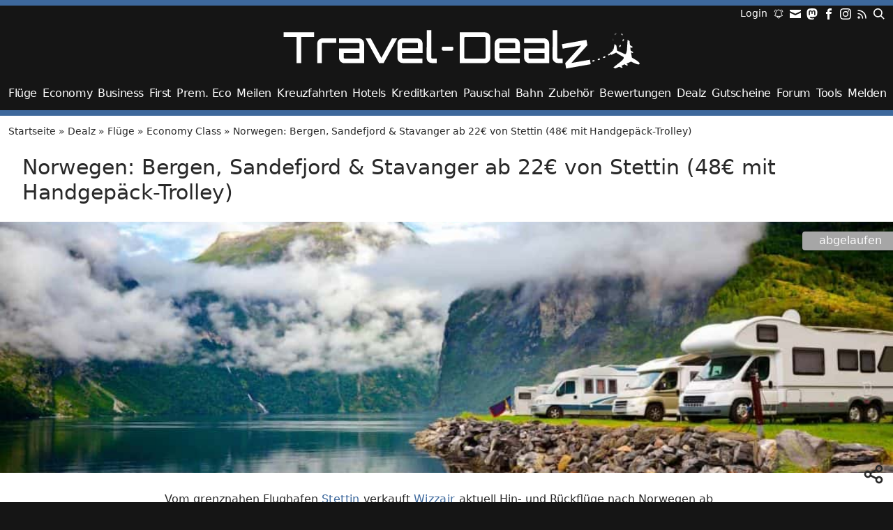

--- FILE ---
content_type: text/html; charset=utf-8
request_url: https://travel-dealz.de/deal/wizzair-ab-stettin/
body_size: 24956
content:
<!DOCTYPE html>
<html lang="de">
<head>
<meta charset="UTF-8" />
<meta name="viewport" content="width=device-width, initial-scale=1">
<meta name='robots' content='noindex, follow' />

	<!-- This site is optimized with the Yoast SEO Premium plugin v26.7 (Yoast SEO v26.7) - https://yoast.com/wordpress/plugins/seo/ -->
	<title>Norwegen: Bergen, Sandefjord &amp; Stavanger ab 22€ von Stettin (48€ mit Handgepäck-Trolley)</title>
	<meta property="og:locale" content="de_DE" />
	<meta property="og:type" content="article" />
	<meta property="og:title" content="Norwegen: Bergen, Sandefjord &amp; Stavanger ab 22€ von Stettin (48€ mit Handgepäck-Trolley)" />
	<meta property="og:description" content="Vom grenznahen Flughafen Stettin verkauft Wizzair aktuell Hin- und Rückflüge nach Norwegen ab umgerechnet 21€. Als Ziele sind dabei Bergen und Stavanger im Südwesten des Landes sowie Sandefjord möglich. Letzterer wird von Billigfliegern auch als Oslo-Torp vermarktet, liegt mit öffentlichen Verkehrsmitteln aber knapp zwei Stunden entfernt. Zu diesem Preis ist aber nur ein Personal Item [&hellip;]" />
	<meta property="og:url" content="https://travel-dealz.de/deal/wizzair-ab-stettin/" />
	<meta property="og:site_name" content="Travel-Dealz.de" />
	<meta property="article:publisher" content="https://www.facebook.com/TravelDealz" />
	<meta property="article:modified_time" content="2022-08-23T08:54:18+00:00" />
	<meta property="og:image" content="https://travel-dealz.de/app/uploads/sites/2/Norwegen-1100x685.jpg" />
	<meta property="og:image:width" content="1747" />
	<meta property="og:image:height" content="1088" />
	<meta property="og:image:type" content="image/jpeg" />
	<script type="application/ld+json" class="yoast-schema-graph">{"@context":"https://schema.org","@graph":[{"@type":"Article","@id":"https://travel-dealz.de/deal/wizzair-ab-stettin/#article","isPartOf":{"@id":"https://travel-dealz.de/deal/wizzair-ab-stettin/"},"author":{"name":"Peer","@id":"https://travel-dealz.de/#/schema/person/cb35cf53ce93eda2708b89644cc967cb"},"headline":"Norwegen: Bergen, Sandefjord &amp; Stavanger ab 22€ von Stettin (48€ mit Handgepäck-Trolley)","datePublished":"2021-07-22T07:16:05+00:00","dateModified":"2022-08-23T08:54:18+00:00","mainEntityOfPage":{"@id":"https://travel-dealz.de/deal/wizzair-ab-stettin/"},"wordCount":498,"commentCount":0,"publisher":{"@id":"https://travel-dealz.de/#organization"},"image":{"@id":"https://travel-dealz.de/deal/wizzair-ab-stettin/#primaryimage"},"thumbnailUrl":"https://travel-dealz.de/app/uploads/sites/2/Norwegen.jpg","articleSection":["Economy Class"],"inLanguage":"de","potentialAction":[{"@type":"CommentAction","name":"Comment","target":["https://travel-dealz.de/deal/wizzair-ab-stettin/#respond"]}]},{"@type":"WebPage","@id":"https://travel-dealz.de/deal/wizzair-ab-stettin/","url":"https://travel-dealz.de/deal/wizzair-ab-stettin/","name":"Norwegen: Bergen, Sandefjord &amp; Stavanger ab 22€ von Stettin (48€ mit Handgepäck-Trolley)","isPartOf":{"@id":"https://travel-dealz.de/#website"},"primaryImageOfPage":{"@id":"https://travel-dealz.de/deal/wizzair-ab-stettin/#primaryimage"},"image":{"@id":"https://travel-dealz.de/deal/wizzair-ab-stettin/#primaryimage"},"thumbnailUrl":"https://travel-dealz.de/app/uploads/sites/2/Norwegen.jpg","datePublished":"2021-07-22T07:16:05+00:00","dateModified":"2022-08-23T08:54:18+00:00","breadcrumb":{"@id":"https://travel-dealz.de/deal/wizzair-ab-stettin/#breadcrumb"},"inLanguage":"de","potentialAction":[{"@type":"ReadAction","target":["https://travel-dealz.de/deal/wizzair-ab-stettin/"]}]},{"@type":"ImageObject","inLanguage":"de","@id":"https://travel-dealz.de/deal/wizzair-ab-stettin/#primaryimage","url":"https://travel-dealz.de/app/uploads/sites/2/Norwegen.jpg","contentUrl":"https://travel-dealz.de/app/uploads/sites/2/Norwegen.jpg","width":1747,"height":1088,"caption":"Fjord in Norwegen"},{"@type":"BreadcrumbList","@id":"https://travel-dealz.de/deal/wizzair-ab-stettin/#breadcrumb","itemListElement":[{"@type":"ListItem","position":1,"name":"Startseite","item":"https://travel-dealz.de/"},{"@type":"ListItem","position":2,"name":"Dealz","item":"https://travel-dealz.de/deal/"},{"@type":"ListItem","position":3,"name":"Flüge","item":"https://travel-dealz.de/kategorie/fluge/"},{"@type":"ListItem","position":4,"name":"Economy Class","item":"https://travel-dealz.de/kategorie/fluge/economy-class/"},{"@type":"ListItem","position":5,"name":"Norwegen: Bergen, Sandefjord &amp; Stavanger ab 22€ von Stettin (48€ mit Handgepäck-Trolley)"}]},{"@type":"WebSite","@id":"https://travel-dealz.de/#website","url":"https://travel-dealz.de/","name":"Travel-Dealz.de","description":"Egal ob Flug, Hotels, Gutschein oder Pauschalreisen. Wir versorgen Dich mit den besten Dealz zum günstigen Reisen!","publisher":{"@id":"https://travel-dealz.de/#organization"},"alternateName":"Travel-Dealz","potentialAction":[{"@type":"SearchAction","target":{"@type":"EntryPoint","urlTemplate":"https://travel-dealz.de/?s={search_term_string}"},"query-input":{"@type":"PropertyValueSpecification","valueRequired":true,"valueName":"search_term_string"}}],"inLanguage":"de"},{"@type":"Organization","@id":"https://travel-dealz.de/#organization","name":"Travel-Dealz","url":"https://travel-dealz.de/","logo":{"@type":"ImageObject","inLanguage":"de","@id":"https://travel-dealz.de/#/schema/logo/image/","url":"https://travel-dealz.de/app/uploads/sites/2/Travel-Dealz-Site-Icon.png","contentUrl":"https://travel-dealz.de/app/uploads/sites/2/Travel-Dealz-Site-Icon.png","width":512,"height":512,"caption":"Travel-Dealz"},"image":{"@id":"https://travel-dealz.de/#/schema/logo/image/"},"sameAs":["https://www.facebook.com/TravelDealz","https://x.com/TravelDealz_DE","https://mastodon.social/@traveldealzde","https://www.instagram.com/traveldealz/"],"email":"info@travel-dealz.de"},{"@type":"Person","@id":"https://travel-dealz.de/#/schema/person/cb35cf53ce93eda2708b89644cc967cb","name":"Peer","image":{"@type":"ImageObject","inLanguage":"de","@id":"https://travel-dealz.de/#/schema/person/image/","url":"https://travel-dealz.de/app/uploads/sites/2/avatar_user_5_1631796599-96x96.jpg","contentUrl":"https://travel-dealz.de/app/uploads/sites/2/avatar_user_5_1631796599-96x96.jpg","caption":"Peer"},"description":"Eisenbahn- und Flugzeugfan von der Ostsee. Zuvor schon viele Jahre auf Travel-Dealz unterwegs und seit 2017 als Autor an Bord. Bevorzugte Reiseziele: Nordamerika, Inseln auf der ganzen Welt und überall dort, wo es Pinguine gibt. Erreichbar unter peer@travel-dealz.de","sameAs":["https://x.com/delpiero223"]}]}</script>
	<!-- / Yoast SEO Premium plugin. -->


<link rel="alternate" type="application/rss+xml" title="Travel-Dealz.de &raquo; Feed" href="https://travel-dealz.de/feed/" />
<link rel="alternate" type="application/rss+xml" title="Travel-Dealz.de &raquo; Kommentar-Feed" href="https://travel-dealz.de/comments/feed/" />
<link rel="alternate" type="application/rss+xml" title="Travel-Dealz.de &raquo; Norwegen: Bergen, Sandefjord &amp; Stavanger ab 22€ von Stettin (48€ mit Handgepäck-Trolley)-Kommentar-Feed" href="https://travel-dealz.de/deal/wizzair-ab-stettin/feed/" />
<link rel="alternate" title="oEmbed (JSON)" type="application/json+oembed" href="https://travel-dealz.de/wp-json/oembed/1.0/embed?url=https%3A%2F%2Ftravel-dealz.de%2Fdeal%2Fwizzair-ab-stettin%2F" />
<link rel="alternate" title="oEmbed (XML)" type="text/xml+oembed" href="https://travel-dealz.de/wp-json/oembed/1.0/embed?url=https%3A%2F%2Ftravel-dealz.de%2Fdeal%2Fwizzair-ab-stettin%2F&#038;format=xml" />
<style id='wp-img-auto-sizes-contain-inline-css' type='text/css'>
img:is([sizes=auto i],[sizes^="auto," i]){contain-intrinsic-size:3000px 1500px}
/*# sourceURL=wp-img-auto-sizes-contain-inline-css */
</style>
<style id='wp-block-library-inline-css' type='text/css'>
:root{--wp-block-synced-color:#7a00df;--wp-block-synced-color--rgb:122,0,223;--wp-bound-block-color:var(--wp-block-synced-color);--wp-editor-canvas-background:#ddd;--wp-admin-theme-color:#007cba;--wp-admin-theme-color--rgb:0,124,186;--wp-admin-theme-color-darker-10:#006ba1;--wp-admin-theme-color-darker-10--rgb:0,107,160.5;--wp-admin-theme-color-darker-20:#005a87;--wp-admin-theme-color-darker-20--rgb:0,90,135;--wp-admin-border-width-focus:2px}@media (min-resolution:192dpi){:root{--wp-admin-border-width-focus:1.5px}}.wp-element-button{cursor:pointer}:root .has-very-light-gray-background-color{background-color:#eee}:root .has-very-dark-gray-background-color{background-color:#313131}:root .has-very-light-gray-color{color:#eee}:root .has-very-dark-gray-color{color:#313131}:root .has-vivid-green-cyan-to-vivid-cyan-blue-gradient-background{background:linear-gradient(135deg,#00d084,#0693e3)}:root .has-purple-crush-gradient-background{background:linear-gradient(135deg,#34e2e4,#4721fb 50%,#ab1dfe)}:root .has-hazy-dawn-gradient-background{background:linear-gradient(135deg,#faaca8,#dad0ec)}:root .has-subdued-olive-gradient-background{background:linear-gradient(135deg,#fafae1,#67a671)}:root .has-atomic-cream-gradient-background{background:linear-gradient(135deg,#fdd79a,#004a59)}:root .has-nightshade-gradient-background{background:linear-gradient(135deg,#330968,#31cdcf)}:root .has-midnight-gradient-background{background:linear-gradient(135deg,#020381,#2874fc)}:root{--wp--preset--font-size--normal:16px;--wp--preset--font-size--huge:42px}.has-regular-font-size{font-size:1em}.has-larger-font-size{font-size:2.625em}.has-normal-font-size{font-size:var(--wp--preset--font-size--normal)}.has-huge-font-size{font-size:var(--wp--preset--font-size--huge)}.has-text-align-center{text-align:center}.has-text-align-left{text-align:left}.has-text-align-right{text-align:right}.has-fit-text{white-space:nowrap!important}#end-resizable-editor-section{display:none}.aligncenter{clear:both}.items-justified-left{justify-content:flex-start}.items-justified-center{justify-content:center}.items-justified-right{justify-content:flex-end}.items-justified-space-between{justify-content:space-between}.screen-reader-text{border:0;clip-path:inset(50%);height:1px;margin:-1px;overflow:hidden;padding:0;position:absolute;width:1px;word-wrap:normal!important}.screen-reader-text:focus{background-color:#ddd;clip-path:none;color:#444;display:block;font-size:1em;height:auto;left:5px;line-height:normal;padding:15px 23px 14px;text-decoration:none;top:5px;width:auto;z-index:100000}html :where(.has-border-color){border-style:solid}html :where([style*=border-top-color]){border-top-style:solid}html :where([style*=border-right-color]){border-right-style:solid}html :where([style*=border-bottom-color]){border-bottom-style:solid}html :where([style*=border-left-color]){border-left-style:solid}html :where([style*=border-width]){border-style:solid}html :where([style*=border-top-width]){border-top-style:solid}html :where([style*=border-right-width]){border-right-style:solid}html :where([style*=border-bottom-width]){border-bottom-style:solid}html :where([style*=border-left-width]){border-left-style:solid}html :where(img[class*=wp-image-]){height:auto;max-width:100%}:where(figure){margin:0 0 1em}html :where(.is-position-sticky){--wp-admin--admin-bar--position-offset:var(--wp-admin--admin-bar--height,0px)}@media screen and (max-width:600px){html :where(.is-position-sticky){--wp-admin--admin-bar--position-offset:0px}}

/*# sourceURL=wp-block-library-inline-css */
</style><style id='wp-block-button-inline-css' type='text/css'>
.wp-block-button__link{align-content:center;box-sizing:border-box;cursor:pointer;display:inline-block;height:100%;text-align:center;word-break:break-word}.wp-block-button__link.aligncenter{text-align:center}.wp-block-button__link.alignright{text-align:right}:where(.wp-block-button__link){border-radius:9999px;box-shadow:none;padding:calc(.667em + 2px) calc(1.333em + 2px);text-decoration:none}.wp-block-button[style*=text-decoration] .wp-block-button__link{text-decoration:inherit}.wp-block-buttons>.wp-block-button.has-custom-width{max-width:none}.wp-block-buttons>.wp-block-button.has-custom-width .wp-block-button__link{width:100%}.wp-block-buttons>.wp-block-button.has-custom-font-size .wp-block-button__link{font-size:inherit}.wp-block-buttons>.wp-block-button.wp-block-button__width-25{width:calc(25% - var(--wp--style--block-gap, .5em)*.75)}.wp-block-buttons>.wp-block-button.wp-block-button__width-50{width:calc(50% - var(--wp--style--block-gap, .5em)*.5)}.wp-block-buttons>.wp-block-button.wp-block-button__width-75{width:calc(75% - var(--wp--style--block-gap, .5em)*.25)}.wp-block-buttons>.wp-block-button.wp-block-button__width-100{flex-basis:100%;width:100%}.wp-block-buttons.is-vertical>.wp-block-button.wp-block-button__width-25{width:25%}.wp-block-buttons.is-vertical>.wp-block-button.wp-block-button__width-50{width:50%}.wp-block-buttons.is-vertical>.wp-block-button.wp-block-button__width-75{width:75%}.wp-block-button.is-style-squared,.wp-block-button__link.wp-block-button.is-style-squared{border-radius:0}.wp-block-button.no-border-radius,.wp-block-button__link.no-border-radius{border-radius:0!important}:root :where(.wp-block-button .wp-block-button__link.is-style-outline),:root :where(.wp-block-button.is-style-outline>.wp-block-button__link){border:2px solid;padding:.667em 1.333em}:root :where(.wp-block-button .wp-block-button__link.is-style-outline:not(.has-text-color)),:root :where(.wp-block-button.is-style-outline>.wp-block-button__link:not(.has-text-color)){color:currentColor}:root :where(.wp-block-button .wp-block-button__link.is-style-outline:not(.has-background)),:root :where(.wp-block-button.is-style-outline>.wp-block-button__link:not(.has-background)){background-color:initial;background-image:none}
/*# sourceURL=https://travel-dealz.de/wp-includes/blocks/button/style.min.css */
</style>
<style id='wp-block-image-inline-css' type='text/css'>
.wp-block-image>a,.wp-block-image>figure>a{display:inline-block}.wp-block-image img{box-sizing:border-box;height:auto;max-width:100%;vertical-align:bottom}@media not (prefers-reduced-motion){.wp-block-image img.hide{visibility:hidden}.wp-block-image img.show{animation:show-content-image .4s}}.wp-block-image[style*=border-radius] img,.wp-block-image[style*=border-radius]>a{border-radius:inherit}.wp-block-image.has-custom-border img{box-sizing:border-box}.wp-block-image.aligncenter{text-align:center}.wp-block-image.alignfull>a,.wp-block-image.alignwide>a{width:100%}.wp-block-image.alignfull img,.wp-block-image.alignwide img{height:auto;width:100%}.wp-block-image .aligncenter,.wp-block-image .alignleft,.wp-block-image .alignright,.wp-block-image.aligncenter,.wp-block-image.alignleft,.wp-block-image.alignright{display:table}.wp-block-image .aligncenter>figcaption,.wp-block-image .alignleft>figcaption,.wp-block-image .alignright>figcaption,.wp-block-image.aligncenter>figcaption,.wp-block-image.alignleft>figcaption,.wp-block-image.alignright>figcaption{caption-side:bottom;display:table-caption}.wp-block-image .alignleft{float:left;margin:.5em 1em .5em 0}.wp-block-image .alignright{float:right;margin:.5em 0 .5em 1em}.wp-block-image .aligncenter{margin-left:auto;margin-right:auto}.wp-block-image :where(figcaption){margin-bottom:1em;margin-top:.5em}.wp-block-image.is-style-circle-mask img{border-radius:9999px}@supports ((-webkit-mask-image:none) or (mask-image:none)) or (-webkit-mask-image:none){.wp-block-image.is-style-circle-mask img{border-radius:0;-webkit-mask-image:url('data:image/svg+xml;utf8,<svg viewBox="0 0 100 100" xmlns="http://www.w3.org/2000/svg"><circle cx="50" cy="50" r="50"/></svg>');mask-image:url('data:image/svg+xml;utf8,<svg viewBox="0 0 100 100" xmlns="http://www.w3.org/2000/svg"><circle cx="50" cy="50" r="50"/></svg>');mask-mode:alpha;-webkit-mask-position:center;mask-position:center;-webkit-mask-repeat:no-repeat;mask-repeat:no-repeat;-webkit-mask-size:contain;mask-size:contain}}:root :where(.wp-block-image.is-style-rounded img,.wp-block-image .is-style-rounded img){border-radius:9999px}.wp-block-image figure{margin:0}.wp-lightbox-container{display:flex;flex-direction:column;position:relative}.wp-lightbox-container img{cursor:zoom-in}.wp-lightbox-container img:hover+button{opacity:1}.wp-lightbox-container button{align-items:center;backdrop-filter:blur(16px) saturate(180%);background-color:#5a5a5a40;border:none;border-radius:4px;cursor:zoom-in;display:flex;height:20px;justify-content:center;opacity:0;padding:0;position:absolute;right:16px;text-align:center;top:16px;width:20px;z-index:100}@media not (prefers-reduced-motion){.wp-lightbox-container button{transition:opacity .2s ease}}.wp-lightbox-container button:focus-visible{outline:3px auto #5a5a5a40;outline:3px auto -webkit-focus-ring-color;outline-offset:3px}.wp-lightbox-container button:hover{cursor:pointer;opacity:1}.wp-lightbox-container button:focus{opacity:1}.wp-lightbox-container button:focus,.wp-lightbox-container button:hover,.wp-lightbox-container button:not(:hover):not(:active):not(.has-background){background-color:#5a5a5a40;border:none}.wp-lightbox-overlay{box-sizing:border-box;cursor:zoom-out;height:100vh;left:0;overflow:hidden;position:fixed;top:0;visibility:hidden;width:100%;z-index:100000}.wp-lightbox-overlay .close-button{align-items:center;cursor:pointer;display:flex;justify-content:center;min-height:40px;min-width:40px;padding:0;position:absolute;right:calc(env(safe-area-inset-right) + 16px);top:calc(env(safe-area-inset-top) + 16px);z-index:5000000}.wp-lightbox-overlay .close-button:focus,.wp-lightbox-overlay .close-button:hover,.wp-lightbox-overlay .close-button:not(:hover):not(:active):not(.has-background){background:none;border:none}.wp-lightbox-overlay .lightbox-image-container{height:var(--wp--lightbox-container-height);left:50%;overflow:hidden;position:absolute;top:50%;transform:translate(-50%,-50%);transform-origin:top left;width:var(--wp--lightbox-container-width);z-index:9999999999}.wp-lightbox-overlay .wp-block-image{align-items:center;box-sizing:border-box;display:flex;height:100%;justify-content:center;margin:0;position:relative;transform-origin:0 0;width:100%;z-index:3000000}.wp-lightbox-overlay .wp-block-image img{height:var(--wp--lightbox-image-height);min-height:var(--wp--lightbox-image-height);min-width:var(--wp--lightbox-image-width);width:var(--wp--lightbox-image-width)}.wp-lightbox-overlay .wp-block-image figcaption{display:none}.wp-lightbox-overlay button{background:none;border:none}.wp-lightbox-overlay .scrim{background-color:#fff;height:100%;opacity:.9;position:absolute;width:100%;z-index:2000000}.wp-lightbox-overlay.active{visibility:visible}@media not (prefers-reduced-motion){.wp-lightbox-overlay.active{animation:turn-on-visibility .25s both}.wp-lightbox-overlay.active img{animation:turn-on-visibility .35s both}.wp-lightbox-overlay.show-closing-animation:not(.active){animation:turn-off-visibility .35s both}.wp-lightbox-overlay.show-closing-animation:not(.active) img{animation:turn-off-visibility .25s both}.wp-lightbox-overlay.zoom.active{animation:none;opacity:1;visibility:visible}.wp-lightbox-overlay.zoom.active .lightbox-image-container{animation:lightbox-zoom-in .4s}.wp-lightbox-overlay.zoom.active .lightbox-image-container img{animation:none}.wp-lightbox-overlay.zoom.active .scrim{animation:turn-on-visibility .4s forwards}.wp-lightbox-overlay.zoom.show-closing-animation:not(.active){animation:none}.wp-lightbox-overlay.zoom.show-closing-animation:not(.active) .lightbox-image-container{animation:lightbox-zoom-out .4s}.wp-lightbox-overlay.zoom.show-closing-animation:not(.active) .lightbox-image-container img{animation:none}.wp-lightbox-overlay.zoom.show-closing-animation:not(.active) .scrim{animation:turn-off-visibility .4s forwards}}@keyframes show-content-image{0%{visibility:hidden}99%{visibility:hidden}to{visibility:visible}}@keyframes turn-on-visibility{0%{opacity:0}to{opacity:1}}@keyframes turn-off-visibility{0%{opacity:1;visibility:visible}99%{opacity:0;visibility:visible}to{opacity:0;visibility:hidden}}@keyframes lightbox-zoom-in{0%{transform:translate(calc((-100vw + var(--wp--lightbox-scrollbar-width))/2 + var(--wp--lightbox-initial-left-position)),calc(-50vh + var(--wp--lightbox-initial-top-position))) scale(var(--wp--lightbox-scale))}to{transform:translate(-50%,-50%) scale(1)}}@keyframes lightbox-zoom-out{0%{transform:translate(-50%,-50%) scale(1);visibility:visible}99%{visibility:visible}to{transform:translate(calc((-100vw + var(--wp--lightbox-scrollbar-width))/2 + var(--wp--lightbox-initial-left-position)),calc(-50vh + var(--wp--lightbox-initial-top-position))) scale(var(--wp--lightbox-scale));visibility:hidden}}
/*# sourceURL=https://travel-dealz.de/wp-includes/blocks/image/style.min.css */
</style>
<style id='wp-block-buttons-inline-css' type='text/css'>
.wp-block-buttons{box-sizing:border-box}.wp-block-buttons.is-vertical{flex-direction:column}.wp-block-buttons.is-vertical>.wp-block-button:last-child{margin-bottom:0}.wp-block-buttons>.wp-block-button{display:inline-block;margin:0}.wp-block-buttons.is-content-justification-left{justify-content:flex-start}.wp-block-buttons.is-content-justification-left.is-vertical{align-items:flex-start}.wp-block-buttons.is-content-justification-center{justify-content:center}.wp-block-buttons.is-content-justification-center.is-vertical{align-items:center}.wp-block-buttons.is-content-justification-right{justify-content:flex-end}.wp-block-buttons.is-content-justification-right.is-vertical{align-items:flex-end}.wp-block-buttons.is-content-justification-space-between{justify-content:space-between}.wp-block-buttons.aligncenter{text-align:center}.wp-block-buttons:not(.is-content-justification-space-between,.is-content-justification-right,.is-content-justification-left,.is-content-justification-center) .wp-block-button.aligncenter{margin-left:auto;margin-right:auto;width:100%}.wp-block-buttons[style*=text-decoration] .wp-block-button,.wp-block-buttons[style*=text-decoration] .wp-block-button__link{text-decoration:inherit}.wp-block-buttons.has-custom-font-size .wp-block-button__link{font-size:inherit}.wp-block-buttons .wp-block-button__link{width:100%}.wp-block-button.aligncenter{text-align:center}
/*# sourceURL=https://travel-dealz.de/wp-includes/blocks/buttons/style.min.css */
</style>
<style id='wp-block-embed-inline-css' type='text/css'>
.wp-block-embed.alignleft,.wp-block-embed.alignright,.wp-block[data-align=left]>[data-type="core/embed"],.wp-block[data-align=right]>[data-type="core/embed"]{max-width:360px;width:100%}.wp-block-embed.alignleft .wp-block-embed__wrapper,.wp-block-embed.alignright .wp-block-embed__wrapper,.wp-block[data-align=left]>[data-type="core/embed"] .wp-block-embed__wrapper,.wp-block[data-align=right]>[data-type="core/embed"] .wp-block-embed__wrapper{min-width:280px}.wp-block-cover .wp-block-embed{min-height:240px;min-width:320px}.wp-block-embed{overflow-wrap:break-word}.wp-block-embed :where(figcaption){margin-bottom:1em;margin-top:.5em}.wp-block-embed iframe{max-width:100%}.wp-block-embed__wrapper{position:relative}.wp-embed-responsive .wp-has-aspect-ratio .wp-block-embed__wrapper:before{content:"";display:block;padding-top:50%}.wp-embed-responsive .wp-has-aspect-ratio iframe{bottom:0;height:100%;left:0;position:absolute;right:0;top:0;width:100%}.wp-embed-responsive .wp-embed-aspect-21-9 .wp-block-embed__wrapper:before{padding-top:42.85%}.wp-embed-responsive .wp-embed-aspect-18-9 .wp-block-embed__wrapper:before{padding-top:50%}.wp-embed-responsive .wp-embed-aspect-16-9 .wp-block-embed__wrapper:before{padding-top:56.25%}.wp-embed-responsive .wp-embed-aspect-4-3 .wp-block-embed__wrapper:before{padding-top:75%}.wp-embed-responsive .wp-embed-aspect-1-1 .wp-block-embed__wrapper:before{padding-top:100%}.wp-embed-responsive .wp-embed-aspect-9-16 .wp-block-embed__wrapper:before{padding-top:177.77%}.wp-embed-responsive .wp-embed-aspect-1-2 .wp-block-embed__wrapper:before{padding-top:200%}
/*# sourceURL=https://travel-dealz.de/wp-includes/blocks/embed/style.min.css */
</style>
<style id='global-styles-inline-css' type='text/css'>
:root{--wp--preset--aspect-ratio--square: 1;--wp--preset--aspect-ratio--4-3: 4/3;--wp--preset--aspect-ratio--3-4: 3/4;--wp--preset--aspect-ratio--3-2: 3/2;--wp--preset--aspect-ratio--2-3: 2/3;--wp--preset--aspect-ratio--16-9: 16/9;--wp--preset--aspect-ratio--9-16: 9/16;--wp--preset--color--black: #000000;--wp--preset--color--cyan-bluish-gray: #abb8c3;--wp--preset--color--white: #ffffff;--wp--preset--color--pale-pink: #f78da7;--wp--preset--color--vivid-red: #cf2e2e;--wp--preset--color--luminous-vivid-orange: #ff6900;--wp--preset--color--luminous-vivid-amber: #fcb900;--wp--preset--color--light-green-cyan: #7bdcb5;--wp--preset--color--vivid-green-cyan: #00d084;--wp--preset--color--pale-cyan-blue: #8ed1fc;--wp--preset--color--vivid-cyan-blue: #0693e3;--wp--preset--color--vivid-purple: #9b51e0;--wp--preset--color--base: light-dark(#292929, #ffffff);--wp--preset--color--brand: #235691;--wp--preset--color--grey-darkest: rgb(34, 34, 34);--wp--preset--color--grey-darker: rgb(41, 41, 41);--wp--preset--color--grey-light-grey-dark: light-dark(#e6e6e6, #666666);--wp--preset--color--grey-lighter: #f7f7f7;--wp--preset--color--grey-lightest: #a6a6a6;--wp--preset--color--green: #00c98d;--wp--preset--color--background: light-dark(#ffffff, #222222);--wp--preset--gradient--vivid-cyan-blue-to-vivid-purple: linear-gradient(135deg,rgb(6,147,227) 0%,rgb(155,81,224) 100%);--wp--preset--gradient--light-green-cyan-to-vivid-green-cyan: linear-gradient(135deg,rgb(122,220,180) 0%,rgb(0,208,130) 100%);--wp--preset--gradient--luminous-vivid-amber-to-luminous-vivid-orange: linear-gradient(135deg,rgb(252,185,0) 0%,rgb(255,105,0) 100%);--wp--preset--gradient--luminous-vivid-orange-to-vivid-red: linear-gradient(135deg,rgb(255,105,0) 0%,rgb(207,46,46) 100%);--wp--preset--gradient--very-light-gray-to-cyan-bluish-gray: linear-gradient(135deg,rgb(238,238,238) 0%,rgb(169,184,195) 100%);--wp--preset--gradient--cool-to-warm-spectrum: linear-gradient(135deg,rgb(74,234,220) 0%,rgb(151,120,209) 20%,rgb(207,42,186) 40%,rgb(238,44,130) 60%,rgb(251,105,98) 80%,rgb(254,248,76) 100%);--wp--preset--gradient--blush-light-purple: linear-gradient(135deg,rgb(255,206,236) 0%,rgb(152,150,240) 100%);--wp--preset--gradient--blush-bordeaux: linear-gradient(135deg,rgb(254,205,165) 0%,rgb(254,45,45) 50%,rgb(107,0,62) 100%);--wp--preset--gradient--luminous-dusk: linear-gradient(135deg,rgb(255,203,112) 0%,rgb(199,81,192) 50%,rgb(65,88,208) 100%);--wp--preset--gradient--pale-ocean: linear-gradient(135deg,rgb(255,245,203) 0%,rgb(182,227,212) 50%,rgb(51,167,181) 100%);--wp--preset--gradient--electric-grass: linear-gradient(135deg,rgb(202,248,128) 0%,rgb(113,206,126) 100%);--wp--preset--gradient--midnight: linear-gradient(135deg,rgb(2,3,129) 0%,rgb(40,116,252) 100%);--wp--preset--font-size--small: 13px;--wp--preset--font-size--medium: 20px;--wp--preset--font-size--large: 36px;--wp--preset--font-size--x-large: 42px;--wp--preset--font-size--xxs: 0.65rem;--wp--preset--font-size--xs: 0.75rem;--wp--preset--font-size--sm: 0.875rem;--wp--preset--font-size--normal: 1rem;--wp--preset--font-size--lg: 1.25rem;--wp--preset--font-size--xl: 1.25rem;--wp--preset--font-size--2-xl: 1.5rem;--wp--preset--font-size--3-xl: 1.875rem;--wp--preset--font-family--system-fonts: -apple-system,BlinkMacSystemFont,Segoe UI,Roboto,Oxygen-Sans,Ubuntu,Cantarell,Helvetica Neue,sans-serif;--wp--preset--spacing--20: 0.44rem;--wp--preset--spacing--30: 0.67rem;--wp--preset--spacing--40: 1rem;--wp--preset--spacing--50: 1.5rem;--wp--preset--spacing--60: 2.25rem;--wp--preset--spacing--70: 3.38rem;--wp--preset--spacing--80: 5.06rem;--wp--preset--shadow--natural: 6px 6px 9px rgba(0, 0, 0, 0.2);--wp--preset--shadow--deep: 12px 12px 50px rgba(0, 0, 0, 0.4);--wp--preset--shadow--sharp: 6px 6px 0px rgba(0, 0, 0, 0.2);--wp--preset--shadow--outlined: 6px 6px 0px -3px rgb(255, 255, 255), 6px 6px rgb(0, 0, 0);--wp--preset--shadow--crisp: 6px 6px 0px rgb(0, 0, 0);--wp--custom--layout--content-size: 840px;--wp--custom--layout--wide-size: 950px;--wp--custom--layout--full-size: 1100px;}:root { --wp--style--global--content-size: var(--wp--custom--layout--content-size);--wp--style--global--wide-size: var(--wp--custom--layout--wide-size); }:where(body) { margin: 0; }.wp-site-blocks > .alignleft { float: left; margin-right: 2em; }.wp-site-blocks > .alignright { float: right; margin-left: 2em; }.wp-site-blocks > .aligncenter { justify-content: center; margin-left: auto; margin-right: auto; }:where(.wp-site-blocks) > * { margin-block-start: 1.5rem; margin-block-end: 0; }:where(.wp-site-blocks) > :first-child { margin-block-start: 0; }:where(.wp-site-blocks) > :last-child { margin-block-end: 0; }:root { --wp--style--block-gap: 1.5rem; }:root :where(.is-layout-flow) > :first-child{margin-block-start: 0;}:root :where(.is-layout-flow) > :last-child{margin-block-end: 0;}:root :where(.is-layout-flow) > *{margin-block-start: 1.5rem;margin-block-end: 0;}:root :where(.is-layout-constrained) > :first-child{margin-block-start: 0;}:root :where(.is-layout-constrained) > :last-child{margin-block-end: 0;}:root :where(.is-layout-constrained) > *{margin-block-start: 1.5rem;margin-block-end: 0;}:root :where(.is-layout-flex){gap: 1.5rem;}:root :where(.is-layout-grid){gap: 1.5rem;}.is-layout-flow > .alignleft{float: left;margin-inline-start: 0;margin-inline-end: 2em;}.is-layout-flow > .alignright{float: right;margin-inline-start: 2em;margin-inline-end: 0;}.is-layout-flow > .aligncenter{margin-left: auto !important;margin-right: auto !important;}.is-layout-constrained > .alignleft{float: left;margin-inline-start: 0;margin-inline-end: 2em;}.is-layout-constrained > .alignright{float: right;margin-inline-start: 2em;margin-inline-end: 0;}.is-layout-constrained > .aligncenter{margin-left: auto !important;margin-right: auto !important;}.is-layout-constrained > :where(:not(.alignleft):not(.alignright):not(.alignfull)){max-width: var(--wp--style--global--content-size);margin-left: auto !important;margin-right: auto !important;}.is-layout-constrained > .alignwide{max-width: var(--wp--style--global--wide-size);}body .is-layout-flex{display: flex;}.is-layout-flex{flex-wrap: wrap;align-items: center;}.is-layout-flex > :is(*, div){margin: 0;}body .is-layout-grid{display: grid;}.is-layout-grid > :is(*, div){margin: 0;}body{background-color: var(--wp--preset--color--background);color: var(--wp--preset--color--base);font-family: var(--wp--preset--font-family--system-fonts);font-size: var(--wp--preset--font-size--normal);line-height: 1.75rem;padding-top: 0px;padding-right: 0px;padding-bottom: 0px;padding-left: 0px;}a:where(:not(.wp-element-button)){color: light-dark(var(--wp--preset--color--brand), #BDDEF9);text-decoration: underline;}h1{font-size: var(--wp--preset--font-size--3-xl);line-height: 2rem;}h2{font-size: var(--wp--preset--font-size--2-xl);}h3{font-size: var(--wp--preset--font-size--xl);}h4{font-size: var(--wp--preset--font-size--lg);}h5{font-size: var(--wp--preset--font-size--lg);}h6{font-size: var(--wp--preset--font-size--lg);}:root :where(.wp-element-button, .wp-block-button__link){background-color: #32373c;border-width: 0;color: #fff;font-family: inherit;font-size: inherit;font-style: inherit;font-weight: inherit;letter-spacing: inherit;line-height: inherit;padding-top: calc(0.667em + 2px);padding-right: calc(1.333em + 2px);padding-bottom: calc(0.667em + 2px);padding-left: calc(1.333em + 2px);text-decoration: none;text-transform: inherit;}cite{font-size: 0.875rem;line-height: 1.25rem;}.has-black-color{color: var(--wp--preset--color--black) !important;}.has-cyan-bluish-gray-color{color: var(--wp--preset--color--cyan-bluish-gray) !important;}.has-white-color{color: var(--wp--preset--color--white) !important;}.has-pale-pink-color{color: var(--wp--preset--color--pale-pink) !important;}.has-vivid-red-color{color: var(--wp--preset--color--vivid-red) !important;}.has-luminous-vivid-orange-color{color: var(--wp--preset--color--luminous-vivid-orange) !important;}.has-luminous-vivid-amber-color{color: var(--wp--preset--color--luminous-vivid-amber) !important;}.has-light-green-cyan-color{color: var(--wp--preset--color--light-green-cyan) !important;}.has-vivid-green-cyan-color{color: var(--wp--preset--color--vivid-green-cyan) !important;}.has-pale-cyan-blue-color{color: var(--wp--preset--color--pale-cyan-blue) !important;}.has-vivid-cyan-blue-color{color: var(--wp--preset--color--vivid-cyan-blue) !important;}.has-vivid-purple-color{color: var(--wp--preset--color--vivid-purple) !important;}.has-base-color{color: var(--wp--preset--color--base) !important;}.has-brand-color{color: var(--wp--preset--color--brand) !important;}.has-grey-darkest-color{color: var(--wp--preset--color--grey-darkest) !important;}.has-grey-darker-color{color: var(--wp--preset--color--grey-darker) !important;}.has-grey-light-grey-dark-color{color: var(--wp--preset--color--grey-light-grey-dark) !important;}.has-grey-lighter-color{color: var(--wp--preset--color--grey-lighter) !important;}.has-grey-lightest-color{color: var(--wp--preset--color--grey-lightest) !important;}.has-green-color{color: var(--wp--preset--color--green) !important;}.has-background-color{color: var(--wp--preset--color--background) !important;}.has-black-background-color{background-color: var(--wp--preset--color--black) !important;}.has-cyan-bluish-gray-background-color{background-color: var(--wp--preset--color--cyan-bluish-gray) !important;}.has-white-background-color{background-color: var(--wp--preset--color--white) !important;}.has-pale-pink-background-color{background-color: var(--wp--preset--color--pale-pink) !important;}.has-vivid-red-background-color{background-color: var(--wp--preset--color--vivid-red) !important;}.has-luminous-vivid-orange-background-color{background-color: var(--wp--preset--color--luminous-vivid-orange) !important;}.has-luminous-vivid-amber-background-color{background-color: var(--wp--preset--color--luminous-vivid-amber) !important;}.has-light-green-cyan-background-color{background-color: var(--wp--preset--color--light-green-cyan) !important;}.has-vivid-green-cyan-background-color{background-color: var(--wp--preset--color--vivid-green-cyan) !important;}.has-pale-cyan-blue-background-color{background-color: var(--wp--preset--color--pale-cyan-blue) !important;}.has-vivid-cyan-blue-background-color{background-color: var(--wp--preset--color--vivid-cyan-blue) !important;}.has-vivid-purple-background-color{background-color: var(--wp--preset--color--vivid-purple) !important;}.has-base-background-color{background-color: var(--wp--preset--color--base) !important;}.has-brand-background-color{background-color: var(--wp--preset--color--brand) !important;}.has-grey-darkest-background-color{background-color: var(--wp--preset--color--grey-darkest) !important;}.has-grey-darker-background-color{background-color: var(--wp--preset--color--grey-darker) !important;}.has-grey-light-grey-dark-background-color{background-color: var(--wp--preset--color--grey-light-grey-dark) !important;}.has-grey-lighter-background-color{background-color: var(--wp--preset--color--grey-lighter) !important;}.has-grey-lightest-background-color{background-color: var(--wp--preset--color--grey-lightest) !important;}.has-green-background-color{background-color: var(--wp--preset--color--green) !important;}.has-background-background-color{background-color: var(--wp--preset--color--background) !important;}.has-black-border-color{border-color: var(--wp--preset--color--black) !important;}.has-cyan-bluish-gray-border-color{border-color: var(--wp--preset--color--cyan-bluish-gray) !important;}.has-white-border-color{border-color: var(--wp--preset--color--white) !important;}.has-pale-pink-border-color{border-color: var(--wp--preset--color--pale-pink) !important;}.has-vivid-red-border-color{border-color: var(--wp--preset--color--vivid-red) !important;}.has-luminous-vivid-orange-border-color{border-color: var(--wp--preset--color--luminous-vivid-orange) !important;}.has-luminous-vivid-amber-border-color{border-color: var(--wp--preset--color--luminous-vivid-amber) !important;}.has-light-green-cyan-border-color{border-color: var(--wp--preset--color--light-green-cyan) !important;}.has-vivid-green-cyan-border-color{border-color: var(--wp--preset--color--vivid-green-cyan) !important;}.has-pale-cyan-blue-border-color{border-color: var(--wp--preset--color--pale-cyan-blue) !important;}.has-vivid-cyan-blue-border-color{border-color: var(--wp--preset--color--vivid-cyan-blue) !important;}.has-vivid-purple-border-color{border-color: var(--wp--preset--color--vivid-purple) !important;}.has-base-border-color{border-color: var(--wp--preset--color--base) !important;}.has-brand-border-color{border-color: var(--wp--preset--color--brand) !important;}.has-grey-darkest-border-color{border-color: var(--wp--preset--color--grey-darkest) !important;}.has-grey-darker-border-color{border-color: var(--wp--preset--color--grey-darker) !important;}.has-grey-light-grey-dark-border-color{border-color: var(--wp--preset--color--grey-light-grey-dark) !important;}.has-grey-lighter-border-color{border-color: var(--wp--preset--color--grey-lighter) !important;}.has-grey-lightest-border-color{border-color: var(--wp--preset--color--grey-lightest) !important;}.has-green-border-color{border-color: var(--wp--preset--color--green) !important;}.has-background-border-color{border-color: var(--wp--preset--color--background) !important;}.has-vivid-cyan-blue-to-vivid-purple-gradient-background{background: var(--wp--preset--gradient--vivid-cyan-blue-to-vivid-purple) !important;}.has-light-green-cyan-to-vivid-green-cyan-gradient-background{background: var(--wp--preset--gradient--light-green-cyan-to-vivid-green-cyan) !important;}.has-luminous-vivid-amber-to-luminous-vivid-orange-gradient-background{background: var(--wp--preset--gradient--luminous-vivid-amber-to-luminous-vivid-orange) !important;}.has-luminous-vivid-orange-to-vivid-red-gradient-background{background: var(--wp--preset--gradient--luminous-vivid-orange-to-vivid-red) !important;}.has-very-light-gray-to-cyan-bluish-gray-gradient-background{background: var(--wp--preset--gradient--very-light-gray-to-cyan-bluish-gray) !important;}.has-cool-to-warm-spectrum-gradient-background{background: var(--wp--preset--gradient--cool-to-warm-spectrum) !important;}.has-blush-light-purple-gradient-background{background: var(--wp--preset--gradient--blush-light-purple) !important;}.has-blush-bordeaux-gradient-background{background: var(--wp--preset--gradient--blush-bordeaux) !important;}.has-luminous-dusk-gradient-background{background: var(--wp--preset--gradient--luminous-dusk) !important;}.has-pale-ocean-gradient-background{background: var(--wp--preset--gradient--pale-ocean) !important;}.has-electric-grass-gradient-background{background: var(--wp--preset--gradient--electric-grass) !important;}.has-midnight-gradient-background{background: var(--wp--preset--gradient--midnight) !important;}.has-small-font-size{font-size: var(--wp--preset--font-size--small) !important;}.has-medium-font-size{font-size: var(--wp--preset--font-size--medium) !important;}.has-large-font-size{font-size: var(--wp--preset--font-size--large) !important;}.has-x-large-font-size{font-size: var(--wp--preset--font-size--x-large) !important;}.has-xxs-font-size{font-size: var(--wp--preset--font-size--xxs) !important;}.has-xs-font-size{font-size: var(--wp--preset--font-size--xs) !important;}.has-sm-font-size{font-size: var(--wp--preset--font-size--sm) !important;}.has-normal-font-size{font-size: var(--wp--preset--font-size--normal) !important;}.has-lg-font-size{font-size: var(--wp--preset--font-size--lg) !important;}.has-xl-font-size{font-size: var(--wp--preset--font-size--xl) !important;}.has-2-xl-font-size{font-size: var(--wp--preset--font-size--2-xl) !important;}.has-3-xl-font-size{font-size: var(--wp--preset--font-size--3-xl) !important;}.has-system-fonts-font-family{font-family: var(--wp--preset--font-family--system-fonts) !important;}
/*# sourceURL=global-styles-inline-css */
</style>

<link rel='stylesheet' id='baguettebox-css-css' href='https://travel-dealz.de/app/plugins/gallery-block-lightbox/dist/baguetteBox.min.css?ver=1.12.0' type='text/css' media='all' />
<link rel='stylesheet' id='stcr-style-css' href='https://travel-dealz.de/app/plugins/subscribe-to-comments-reloaded/includes/css/stcr-style.css?ver=6.9' type='text/css' media='all' />
<link rel='stylesheet' id='ep_general_styles-css' href='https://travel-dealz.de/app/plugins/elasticpress/dist/css/general-styles.css?ver=66295efe92a630617c00' type='text/css' media='all' />
<link rel='stylesheet' id='td-main-css' href='https://travel-dealz.de/app/themes/tatami-travel-dealz/dist/main.css?ver=4.22.8' type='text/css' media='all' />
<link rel='stylesheet' id='wp-block-paragraph-css' href='https://travel-dealz.de/wp-includes/blocks/paragraph/style.min.css?ver=6.9' type='text/css' media='all' />
<link rel='stylesheet' id='wp-block-list-css' href='https://travel-dealz.de/wp-includes/blocks/list/style.min.css?ver=6.9' type='text/css' media='all' />
<link rel='stylesheet' id='wp-block-heading-css' href='https://travel-dealz.de/wp-includes/blocks/heading/style.min.css?ver=6.9' type='text/css' media='all' />
		<script>var epas = {"query":"{\"from\":0,\"size\":23,\"post_filter\":{\"bool\":{\"must\":[{\"terms\":{\"post_type.raw\":[\"article\",\"coupon\",\"deal\",\"news\",\"page\",\"podcast\",\"post\",\"ticker\"]}},{\"terms\":{\"post_status\":[\"publish\",\"suspended\"]}},{\"bool\":{\"must_not\":[{\"terms\":{\"meta.ep_exclude_from_search.raw\":[\"1\"]}}]}}]}},\"query\":{\"function_score\":{\"query\":{\"bool\":{\"should\":[{\"bool\":{\"must\":[{\"bool\":{\"should\":[{\"multi_match\":{\"query\":\"ep_autosuggest_placeholder\",\"type\":\"phrase\",\"fields\":[\"post_title^5\",\"post_excerpt^1\",\"post_content^1\",\"terms.destinations.name^5\",\"terms.origins.name\",\"terms.airline.name\",\"terms.cruiseline.name\",\"terms.post_tag.name^5\",\"terms.category.name^3\"],\"boost\":3}},{\"multi_match\":{\"query\":\"ep_autosuggest_placeholder\",\"fields\":[\"post_title^5\",\"post_excerpt^1\",\"post_content^1\",\"terms.destinations.name^5\",\"terms.origins.name\",\"terms.airline.name\",\"terms.cruiseline.name\",\"terms.post_tag.name^5\",\"terms.category.name^3\"],\"operator\":\"and\",\"boost\":1,\"fuzziness\":0}},{\"multi_match\":{\"query\":\"ep_autosuggest_placeholder\",\"type\":\"cross_fields\",\"fields\":[\"post_title^1\",\"post_excerpt^1\",\"post_content^1\",\"terms.destinations.name^1\",\"terms.origins.name\",\"terms.airline.name\",\"terms.cruiseline.name\",\"terms.post_tag.name^1\",\"terms.category.name^1\"],\"boost\":1,\"analyzer\":\"standard\",\"tie_breaker\":0.5,\"operator\":\"and\"}}]}}],\"filter\":[{\"match\":{\"post_type.raw\":\"article\"}}]}},{\"bool\":{\"must\":[{\"bool\":{\"should\":[{\"multi_match\":{\"query\":\"ep_autosuggest_placeholder\",\"type\":\"phrase\",\"fields\":[\"post_title^5\",\"post_content^1\",\"terms.destinations.name^5\",\"terms.airline.name\",\"terms.cruiseline.name\",\"terms.post_tag.name^5\",\"terms.category.name^3\"],\"boost\":3}},{\"multi_match\":{\"query\":\"ep_autosuggest_placeholder\",\"fields\":[\"post_title^5\",\"post_content^1\",\"terms.destinations.name^5\",\"terms.airline.name\",\"terms.cruiseline.name\",\"terms.post_tag.name^5\",\"terms.category.name^3\"],\"operator\":\"and\",\"boost\":1,\"fuzziness\":0}},{\"multi_match\":{\"query\":\"ep_autosuggest_placeholder\",\"type\":\"cross_fields\",\"fields\":[\"post_title^1\",\"post_content^1\",\"terms.destinations.name^1\",\"terms.airline.name\",\"terms.cruiseline.name\",\"terms.post_tag.name^1\",\"terms.category.name^1\"],\"boost\":1,\"analyzer\":\"standard\",\"tie_breaker\":0.5,\"operator\":\"and\"}}]}}],\"filter\":[{\"match\":{\"post_type.raw\":\"coupon\"}}]}},{\"bool\":{\"must\":[{\"bool\":{\"should\":[{\"multi_match\":{\"query\":\"ep_autosuggest_placeholder\",\"type\":\"phrase\",\"fields\":[\"post_title^5\",\"post_content^1\",\"terms.destinations.name^5\",\"terms.origins.name^3\",\"terms.airline.name\",\"terms.cruiseline.name\",\"terms.period.name^5\",\"terms.post_tag.name^5\",\"terms.category.name^3\"],\"boost\":3}},{\"multi_match\":{\"query\":\"ep_autosuggest_placeholder\",\"fields\":[\"post_title^5\",\"post_content^1\",\"terms.destinations.name^5\",\"terms.origins.name^3\",\"terms.airline.name\",\"terms.cruiseline.name\",\"terms.period.name^5\",\"terms.post_tag.name^5\",\"terms.category.name^3\"],\"operator\":\"and\",\"boost\":1,\"fuzziness\":0}},{\"multi_match\":{\"query\":\"ep_autosuggest_placeholder\",\"type\":\"cross_fields\",\"fields\":[\"post_title^1\",\"post_content^1\",\"terms.destinations.name^1\",\"terms.origins.name^1\",\"terms.airline.name\",\"terms.cruiseline.name\",\"terms.period.name^1\",\"terms.post_tag.name^1\",\"terms.category.name^1\"],\"boost\":1,\"analyzer\":\"standard\",\"tie_breaker\":0.5,\"operator\":\"and\"}}]}}],\"filter\":[{\"match\":{\"post_type.raw\":\"deal\"}}]}},{\"bool\":{\"must\":[{\"bool\":{\"should\":[{\"multi_match\":{\"query\":\"ep_autosuggest_placeholder\",\"type\":\"phrase\",\"fields\":[\"post_title^5\",\"post_content^1\",\"terms.destinations.name^5\",\"terms.airline.name\",\"terms.cruiseline.name\",\"terms.post_tag.name^5\",\"terms.category.name^3\"],\"boost\":3}},{\"multi_match\":{\"query\":\"ep_autosuggest_placeholder\",\"fields\":[\"post_title^5\",\"post_content^1\",\"terms.destinations.name^5\",\"terms.airline.name\",\"terms.cruiseline.name\",\"terms.post_tag.name^5\",\"terms.category.name^3\"],\"operator\":\"and\",\"boost\":1,\"fuzziness\":0}},{\"multi_match\":{\"query\":\"ep_autosuggest_placeholder\",\"type\":\"cross_fields\",\"fields\":[\"post_title^1\",\"post_content^1\",\"terms.destinations.name^1\",\"terms.airline.name\",\"terms.cruiseline.name\",\"terms.post_tag.name^1\",\"terms.category.name^1\"],\"boost\":1,\"analyzer\":\"standard\",\"tie_breaker\":0.5,\"operator\":\"and\"}}]}}],\"filter\":[{\"match\":{\"post_type.raw\":\"news\"}}]}},{\"bool\":{\"must\":[{\"bool\":{\"should\":[{\"multi_match\":{\"query\":\"ep_autosuggest_placeholder\",\"type\":\"phrase\",\"fields\":[\"post_title^5\",\"post_content^1\",\"terms.destinations.name\",\"terms.airline.name\",\"terms.cruiseline.name\",\"terms.post_tag.name^1\",\"terms.category.name^1\",\"terms.visibility.name\"],\"boost\":3}},{\"multi_match\":{\"query\":\"ep_autosuggest_placeholder\",\"fields\":[\"post_title^5\",\"post_content^1\",\"terms.destinations.name\",\"terms.airline.name\",\"terms.cruiseline.name\",\"terms.post_tag.name^1\",\"terms.category.name^1\",\"terms.visibility.name\"],\"operator\":\"and\",\"boost\":1,\"fuzziness\":0}},{\"multi_match\":{\"query\":\"ep_autosuggest_placeholder\",\"type\":\"cross_fields\",\"fields\":[\"post_title^1\",\"post_content^1\",\"terms.destinations.name\",\"terms.airline.name\",\"terms.cruiseline.name\",\"terms.post_tag.name^1\",\"terms.category.name^1\",\"terms.visibility.name\"],\"boost\":1,\"analyzer\":\"standard\",\"tie_breaker\":0.5,\"operator\":\"and\"}}]}}],\"filter\":[{\"match\":{\"post_type.raw\":\"page\"}}]}},{\"bool\":{\"must\":[{\"bool\":{\"should\":[{\"multi_match\":{\"query\":\"ep_autosuggest_placeholder\",\"type\":\"phrase\",\"fields\":[\"post_title^1\",\"post_content^1\",\"terms.destinations.name^5\",\"terms.post_tag.name^5\",\"terms.category.name^1\"],\"boost\":3}},{\"multi_match\":{\"query\":\"ep_autosuggest_placeholder\",\"fields\":[\"post_title^1\",\"post_content^1\",\"terms.destinations.name^5\",\"terms.post_tag.name^5\",\"terms.category.name^1\"],\"operator\":\"and\",\"boost\":1,\"fuzziness\":0}},{\"multi_match\":{\"query\":\"ep_autosuggest_placeholder\",\"type\":\"cross_fields\",\"fields\":[\"post_title^1\",\"post_content^1\",\"terms.destinations.name^1\",\"terms.post_tag.name^1\",\"terms.category.name^1\"],\"boost\":1,\"analyzer\":\"standard\",\"tie_breaker\":0.5,\"operator\":\"and\"}}]}}],\"filter\":[{\"match\":{\"post_type.raw\":\"podcast\"}}]}},{\"bool\":{\"must\":[{\"bool\":{\"should\":[{\"multi_match\":{\"query\":\"ep_autosuggest_placeholder\",\"type\":\"phrase\",\"fields\":[\"post_title^10\",\"post_content^1\",\"terms.destinations.name^5\",\"terms.origins.name^2\",\"terms.airline.name\",\"terms.cruiseline.name\",\"terms.region.name\",\"terms.post_tag.name^5\",\"terms.category.name^2\"],\"boost\":3}},{\"multi_match\":{\"query\":\"ep_autosuggest_placeholder\",\"fields\":[\"post_title^10\",\"post_content^1\",\"terms.destinations.name^5\",\"terms.origins.name^2\",\"terms.airline.name\",\"terms.cruiseline.name\",\"terms.region.name\",\"terms.post_tag.name^5\",\"terms.category.name^2\"],\"operator\":\"and\",\"boost\":1,\"fuzziness\":0}},{\"multi_match\":{\"query\":\"ep_autosuggest_placeholder\",\"type\":\"cross_fields\",\"fields\":[\"post_title^1\",\"post_content^1\",\"terms.destinations.name^1\",\"terms.origins.name^1\",\"terms.airline.name\",\"terms.cruiseline.name\",\"terms.region.name\",\"terms.post_tag.name^1\",\"terms.category.name^1\"],\"boost\":1,\"analyzer\":\"standard\",\"tie_breaker\":0.5,\"operator\":\"and\"}}]}}],\"filter\":[{\"match\":{\"post_type.raw\":\"post\"}}]}},{\"bool\":{\"must\":[{\"bool\":{\"should\":[{\"multi_match\":{\"query\":\"ep_autosuggest_placeholder\",\"type\":\"phrase\",\"fields\":[\"post_title^1\",\"post_excerpt^1\",\"post_content^1\",\"post_author.display_name^1\",\"terms.post_tag.name^1\",\"terms.category.name^1\"],\"boost\":3}},{\"multi_match\":{\"query\":\"ep_autosuggest_placeholder\",\"fields\":[\"post_title^1\",\"post_excerpt^1\",\"post_content^1\",\"post_author.display_name^1\",\"terms.post_tag.name^1\",\"terms.category.name^1\"],\"operator\":\"and\",\"boost\":1,\"fuzziness\":0}},{\"multi_match\":{\"query\":\"ep_autosuggest_placeholder\",\"type\":\"cross_fields\",\"fields\":[\"post_title^1\",\"post_excerpt^1\",\"post_content^1\",\"post_author.display_name^1\",\"terms.post_tag.name^1\",\"terms.category.name^1\"],\"boost\":1,\"analyzer\":\"standard\",\"tie_breaker\":0.5,\"operator\":\"and\"}}]}}],\"filter\":[{\"match\":{\"post_type.raw\":\"ticker\"}}]}}]}},\"functions\":[{\"exp\":{\"post_date_gmt\":{\"scale\":\"14d\",\"decay\":0.25,\"offset\":\"7d\"}}},{\"weight\":0.001}],\"score_mode\":\"sum\",\"boost_mode\":\"multiply\"}},\"sort\":[{\"_score\":{\"order\":\"desc\"}}],\"highlight\":{\"fields\":{\"post_title\":{\"pre_tags\":[\"<mark class='ep-highlight'>\"],\"post_tags\":[\"<\\\/mark>\"],\"type\":\"plain\",\"number_of_fragments\":0},\"post_content\":{\"pre_tags\":[\"<mark class='ep-highlight'>\"],\"post_tags\":[\"<\\\/mark>\"],\"type\":\"plain\",\"number_of_fragments\":0}}},\"suggest\":{\"text\":\"ep_autosuggest_placeholder\",\"ep_suggestion\":{\"phrase\":{\"field\":\"post_content.shingle\",\"max_errors\":2,\"direct_generator\":[{\"field\":\"post_content.shingle\"}]}}}}","placeholder":"ep_autosuggest_placeholder","endpointUrl":"\/ep-autosuggest","selector":"dialog #s","defaultSelectors":".ep-autosuggest, input[type=\"search\"], .search-field","action":"navigate","mimeTypes":[],"http_headers":[],"triggerAnalytics":false,"addSearchTermHeader":false,"requestIdBase":"","highlightingEnabled":true,"highlightingTag":"mark","highlightingClass":"ep-highlight"}</script>
		<link rel="https://api.w.org/" href="https://travel-dealz.de/wp-json/" /><link rel="alternate" title="JSON" type="application/json" href="https://travel-dealz.de/wp-json/wp/v2/deal/134344" /><style>a[rel*=sponsored]{position:relative}a[rel*=sponsored]:after{text-decoration:none;font-weight:400;display:inline-block;content:"*"}</style>		<link rel="manifest" href="https://travel-dealz.de/wp-json/wp/v2/web-app-manifest">
					<meta name="theme-color" content="#222222">
								<meta name="apple-mobile-web-app-capable" content="yes">
				<meta name="mobile-web-app-capable" content="yes">

				<link rel="apple-touch-startup-image" href="https://travel-dealz.de/app/uploads/sites/2/cropped-Travel-Dealz-Site-Icon-1-192x192.png">

				<meta name="apple-mobile-web-app-title" content="Travel-Dealz">
		<meta name="application-name" content="Travel-Dealz">
		<meta property="fediverse:creator" name="fediverse:creator" content="peerlinder@travel-dealz.de" />

<link rel="alternate" title="ActivityPub (JSON)" type="application/activity+json" href="https://travel-dealz.de/deal/wizzair-ab-stettin/" />
<link rel="icon" href="https://travel-dealz.de/app/uploads/sites/2/cropped-Travel-Dealz-Site-Icon-1-32x32.png" sizes="32x32" />
<link rel="icon" href="https://travel-dealz.de/app/uploads/sites/2/cropped-Travel-Dealz-Site-Icon-1-192x192.png" sizes="192x192" />
<link rel="apple-touch-icon" href="https://travel-dealz.de/app/uploads/sites/2/cropped-Travel-Dealz-Site-Icon-1-180x180.png" />
<meta name="msapplication-TileImage" content="https://travel-dealz.de/app/uploads/sites/2/cropped-Travel-Dealz-Site-Icon-1-270x270.png" />
<style>
	.custom-logo {
		width: 672px;
	}
</style>
</head>

<body class="wp-singular deal-template-default single single-deal postid-134344 single-format-standard wp-custom-logo wp-embed-responsive wp-theme-tatami-travel-dealz font-sans text-grey-darker dark:text-white bg-black border-t-4 md:border-t-8 border-brand print:border-none subpixel-antialiased">
		<header role="banner" class="">
		<div class="flex justify-between flex-row-reverse mt-1 px-3 text-sm">
			<div class="flex justify-end text-white self-center">
				<nav class="menu-social-container"><ul id="menu-social" class="social-nav flex flex-nowrap leading-none align-middle justify-right"><li id="menu-item-237620" class="menu-item menu-item-type-post_type menu-item-object-page menu-item-237620"><a href="https://travel-dealz.de/schlagwortalarm/"><svg class="h-4 w-4" style="" aria-hidden="false" alt="Alarm"><use xlink:href="https://travel-dealz.de/app/themes/tatami-travel-dealz/dist/sprite.svg?v=1766482634#bell"></use></svg></a></li>
<li id="menu-item-175157" class="menu-item menu-item-type-post_type menu-item-object-page menu-item-175157"><a href="https://travel-dealz.de/newsletter/"><svg class="h-4 w-4" style="" aria-hidden="false" alt="Newsletter"><use xlink:href="https://travel-dealz.de/app/themes/tatami-travel-dealz/dist/sprite.svg?v=1766482634#email"></use></svg></a></li>
<li id="menu-item-257671" class="menu-item menu-item-type-custom menu-item-object-custom menu-item-257671"><a target="_blank" href="https://mastodon.social/@traveldealzde"><svg class="h-4 w-4" style="" aria-hidden="false" alt="Mastodon"><use xlink:href="https://travel-dealz.de/app/themes/tatami-travel-dealz/dist/sprite.svg?v=1766482634#mastodon"></use></svg></a></li>
<li id="menu-item-70860" class="facebook menu-item menu-item-type-custom menu-item-object-custom menu-item-70860"><a target="_blank" href="https://www.facebook.com/TravelDealz"><svg class="h-4 w-4" style="" aria-hidden="false" alt="Facebook"><use xlink:href="https://travel-dealz.de/app/themes/tatami-travel-dealz/dist/sprite.svg?v=1766482634#facebook"></use></svg></a></li>
<li id="menu-item-70862" class="instagram menu-item menu-item-type-custom menu-item-object-custom menu-item-70862"><a target="_blank" href="https://www.instagram.com/traveldealz/"><svg class="h-4 w-4" style="" aria-hidden="false" alt="Instagram"><use xlink:href="https://travel-dealz.de/app/themes/tatami-travel-dealz/dist/sprite.svg?v=1766482634#instagram"></use></svg></a></li>
<li id="menu-item-70882" class="feed menu-item menu-item-type-custom menu-item-object-custom menu-item-70882"><a target="_blank" href="https://travel-dealz.de/feed/" title="RSS Feed"><svg class="h-4 w-4" style="" aria-hidden="false" alt="Feed"><use xlink:href="https://travel-dealz.de/app/themes/tatami-travel-dealz/dist/sprite.svg?v=1766482634#feed"></use></svg></a></li>
</ul></nav>				<script>
					function loadAutosuggest() {
												if (!document.getElementById('elasticpress-autosuggest-script')) {
							if (!window.wp) {
								window.wp = {hooks: {applyFilters: function (hook, item) {return item}}};
							}
							var elasticpress = document.createElement('script');
							elasticpress.setAttribute('id', 'elasticpress-autosuggest-script');
							elasticpress.setAttribute('src', 'https://travel-dealz.de/app/plugins/elasticpress/dist/js/autosuggest-script.js?ver=5.3.2');
							document.body.appendChild(elasticpress);
						}
											}
					function openSearchDialog() {
						loadAutosuggest()
						openDialog(document.getElementById('search-dialog'));
						document.querySelector('#search-dialog #s').focus();
					}
				</script>
				<button class="opensearchdialog pl-2" onclick="openSearchDialog()" onmouseover="loadAutosuggest()" name="Suchen" aria-label="Suchen"><svg class="h-4 w-4" viewBox="0 0 20 20"><path d="M12.9 14.32a8 8 0 1 1 1.41-1.41l5.35 5.33-1.42 1.42-5.33-5.34zM8 14A6 6 0 1 0 8 2a6 6 0 0 0 0 12z"></path></svg></button>
			</div>
					</div>

		<div class="p-3 print:hidden">
			<div class="max-w-2xl mx-auto w-11/12">
									<a href="https://travel-dealz.de/" class="custom-logo-link" rel="home"><img width="363" height="35" src="https://travel-dealz.de/app/uploads/sites/2/Travel-Dealz-Logo.svg" class="custom-logo" alt="Travel Dealz Logo" decoding="async" /></a>							</div>
		</div>
		<horizontal-slider class="mb-1">
			<nav class="whitespace-nowrap max-w-full text-white tracking-tight"><ul id="menu-kategorien-top" class="scroll-nav flex flex-nowrap leading-none"><li id="menu-item-353548" class="menu-item menu-item-type-taxonomy menu-item-object-category current-deal-ancestor menu-item-353548"><a href="https://travel-dealz.de/kategorie/fluge/">Flüge</a></li>
<li id="menu-item-169067" class="menu-item menu-item-type-taxonomy menu-item-object-category current-deal-ancestor current-menu-parent current-deal-parent menu-item-169067"><a href="https://travel-dealz.de/kategorie/fluge/economy-class/">Economy</a></li>
<li id="menu-item-169066" class="menu-item menu-item-type-taxonomy menu-item-object-category menu-item-169066"><a href="https://travel-dealz.de/kategorie/fluge/business-class/">Business</a></li>
<li id="menu-item-169068" class="menu-item menu-item-type-taxonomy menu-item-object-category menu-item-169068"><a href="https://travel-dealz.de/kategorie/fluge/first-class/">First</a></li>
<li id="menu-item-169069" class="menu-item menu-item-type-taxonomy menu-item-object-category menu-item-169069"><a href="https://travel-dealz.de/kategorie/fluge/premium-economy/">Prem. Eco</a></li>
<li id="menu-item-169075" class="menu-item menu-item-type-taxonomy menu-item-object-category menu-item-169075"><a href="https://travel-dealz.de/kategorie/milespoints/">Meilen</a></li>
<li id="menu-item-208528" class="menu-item menu-item-type-taxonomy menu-item-object-category menu-item-208528"><a href="https://travel-dealz.de/kategorie/kreuzfahrten/">Kreuzfahrten</a></li>
<li id="menu-item-169070" class="menu-item menu-item-type-taxonomy menu-item-object-category menu-item-169070"><a href="https://travel-dealz.de/kategorie/hotels/">Hotels</a></li>
<li id="menu-item-169071" class="menu-item menu-item-type-taxonomy menu-item-object-category menu-item-169071"><a href="https://travel-dealz.de/kategorie/kreditkarten/">Kreditkarten</a></li>
<li id="menu-item-169076" class="menu-item menu-item-type-taxonomy menu-item-object-category menu-item-169076"><a href="https://travel-dealz.de/kategorie/pauschalreisen/">Pauschal</a></li>
<li id="menu-item-169080" class="menu-item menu-item-type-taxonomy menu-item-object-category menu-item-169080"><a href="https://travel-dealz.de/kategorie/transport/bahn/">Bahn</a></li>
<li id="menu-item-169078" class="menu-item menu-item-type-taxonomy menu-item-object-category menu-item-169078"><a href="https://travel-dealz.de/kategorie/reisezubehoer/">Zubehör</a></li>
<li id="menu-item-169073" class="menu-item menu-item-type-taxonomy menu-item-object-category menu-item-169073"><a href="https://travel-dealz.de/kategorie/magazin/bewertungen/">Bewertungen</a></li>
<li id="menu-item-213913" class="menu-item menu-item-type-custom menu-item-object-custom menu-item-213913"><a href="/deal/">Dealz</a></li>
<li id="menu-item-212807" class="menu-item menu-item-type-custom menu-item-object-custom menu-item-212807"><a href="/gutschein/">Gutscheine</a></li>
<li id="menu-item-213914" class="menu-item menu-item-type-custom menu-item-object-custom menu-item-213914"><a href="https://forum.travel-dealz.de/">Forum</a></li>
<li id="menu-item-213931" class="menu-item menu-item-type-post_type menu-item-object-page menu-item-213931"><a href="https://travel-dealz.de/tools/">Tools</a></li>
<li id="menu-item-367150" class="menu-item menu-item-type-post_type menu-item-object-page menu-item-367150"><a href="https://travel-dealz.de/deal-melden/">Melden</a></li>
</ul></nav>		</horizontal-slider>
	</header><!-- end .branding -->

	<div id="top" class="relative justify-center max-w-8xl mx-auto">

		<main class="flex flex-col w-main max-w-full mx-auto">

	<div id="content" class="w-full">
							
<article id="post-134344" class="flex flex-col bg-white dark:bg-grey-darkest md:border-t-8 border-t-4 border-brand post-134344 deal type-deal status-suspended format-standard has-post-thumbnail hentry category-economy-class airline-wizzair region-deutschland destinations-bergen destinations-sandefjord destinations-stavanger origins-stettin">

	<header class="entry-header">
		<section id="breadcrumbs" class="breadcrump text-sm text-grey-darker dark:text-grey-lighter truncate px-3 pt-3"><span><span><a href="https://travel-dealz.de/">Startseite</a></span> » <span><a href="https://travel-dealz.de/deal/">Dealz</a></span> » <span><a href="https://travel-dealz.de/kategorie/fluge/">Flüge</a></span> » <span><a href="https://travel-dealz.de/kategorie/fluge/economy-class/">Economy Class</a></span> » <span class="breadcrumb_last" aria-current="page">Norwegen: Bergen, Sandefjord &amp; Stavanger ab 22€ von Stettin (48€ mit Handgepäck-Trolley)</span></span></section>		<h1 class="flex justify-between items-center mx-6 my-6 xl:mx-8">
			Norwegen: Bergen, Sandefjord &amp; Stavanger ab 22€ von Stettin (48€ mit Handgepäck-Trolley)					</h1>
						<section class="clear-both relative overflow-hidden">
			<img width="872" height="543" src="https://travel-dealz.de/app/uploads/sites/2/Norwegen-1100x685.jpg" class="w-full max-h-40vh xl:max-h-50vh object-cover wp-post-image" alt="Norwegen" decoding="async" fetchpriority="high" srcset="https://travel-dealz.de/app/uploads/sites/2/Norwegen-1100x685.jpg 1100w, https://travel-dealz.de/app/uploads/sites/2/Norwegen-300x187.jpg 300w, https://travel-dealz.de/app/uploads/sites/2/Norwegen-840x523.jpg 840w, https://travel-dealz.de/app/uploads/sites/2/Norwegen-1536x957.jpg 1536w, https://travel-dealz.de/app/uploads/sites/2/Norwegen-180x112.jpg 180w, https://travel-dealz.de/app/uploads/sites/2/Norwegen.jpg 1747w" sizes="(max-width: 872px) 100vw, 872px" />			<div class="absolute z-20 top-[10px] right-0 text-grey-lightest text-right">
					<aside class="pt-[0.20rem] pb-1 pr-4 pl-6 mt-1 bg-grey shadow rounded-l">abgelaufen</aside>
				</div>		</section>

							</header><!--end .entry-header -->
	<div class="entry-content my-6">
		
<p>Vom grenznahen Flughafen <a href="https://travel-dealz.de/abflug/stettin/">Stettin</a> verkauft <a href="https://travel-dealz.de/airline/wizzair/">Wizzair</a> aktuell Hin- und Rückflüge nach Norwegen ab umgerechnet 21€. Als Ziele sind dabei Bergen und Stavanger im Südwesten des Landes sowie Sandefjord möglich. Letzterer wird von Billigfliegern auch als <em>Oslo-Torp</em> vermarktet, liegt mit öffentlichen Verkehrsmitteln aber knapp zwei Stunden entfernt.</p>



<p>Zu diesem Preis ist aber nur ein Personal Item (40 x 30 x 20 cm) inklusive. Wer mehr benötigt, bucht am besten Wizz Priority für 10€ je Strecke dazu. Dann dürft ihr zusätzlich zum Personal Item ein großes Stück Handgepäck mit den Maßen 55 x 40 x 23 cm mit an Bord nehmen. Aufgabegepäck ist hingegen sehr kostspielig, ein 20-kg-Koffer kostet fast 50€ je Richtung.</p>



<div class="wp-block-td-gutenberg-blocks-notice"><div class="notice-block"><div class="notice_title">Info</div><div class="notice_content">
<p>Die Einreise aus Deutschland nach Norwegen ist wieder gestattet. Für Personen oder Immunitätsnachweis erfolgt bei Einreise ein Corona-Test. Da auch Polen auf der grünen Liste steht, sollte es beim Abflug von Stettin ebenfalls keine Probleme ergeben. Allerdings können sich die Regeln auch sehr schnell ändern. Bitte behaltet die Websites des <a href="https://www.auswaertiges-amt.de/de/ReiseUndSicherheit/norwegensicherheit/205878" target="_blank" rel="noreferrer noopener">Auswärtigen Amtes</a> im Blick. Umbuchungs-Kulanzen während der Pandemie bietet Wizzair nicht an.</p>
</div></div></div>



<div class="wp-block-buttons is-layout-flex wp-block-buttons-is-layout-flex">
<div class="wp-block-button"><a class="wp-block-button__link" href="https://wizzair.com/de-de/fluege/flugpreisassistent/stettin/bergen#/0/0/1/0/0/2021-09-22/2021-09-22" target="_blank" rel="noreferrer noopener nofollow sponsored">Zum Deal</a></div>
</div>



<p>Folgende Ziele sind möglich:</p>



<ul class="wp-block-list"><li>Bergen <a href="https://go2.travel-dealz.de/?destination=wizzair.de&amp;from=SZZ&amp;to=BGO&amp;date_out=2021-09-03&amp;oneway=false&amp;date_in=2021-09-13&amp;cabinclass=Y&amp;adults=1&amp;children=0&amp;infants=0" target="_blank" rel="nofollow sponsored noopener">ab 98 PLN (~23 €)</a></li><li>Sandefjord (&#8222;Oslo-Torp&#8220;) <a href="https://go2.travel-dealz.de/?destination=wizzair.de&amp;from=SZZ&amp;to=TRF&amp;date_out=2021-08-17&amp;oneway=false&amp;date_in=2021-08-24&amp;cabinclass=Y&amp;adults=1&amp;children=0&amp;infants=0" target="_blank" rel="nofollow sponsored noopener">ab 98 PLN (~23 €)</a></li><li>Stavanger <a href="https://go2.travel-dealz.de/?destination=wizzair.de&amp;from=SZZ&amp;to=SVG&amp;date_out=2021-09-12&amp;oneway=false&amp;date_in=2021-09-19&amp;cabinclass=Y&amp;adults=1&amp;children=0&amp;infants=0" target="_blank" rel="nofollow sponsored noopener">ab 178 PLN (~42 €)</a></li></ul>



<p>Über folgendes Buchungsformular könnt ihr einfach gewünschtes Ziel und die Reisedaten auswählen. Wir leiten euch dann mit einem Klick zur Buchung auf <a href="https://travel-dealz.de/go/wizz-air" target="_blank" rel="nofollow sponsored noopener">Wizzair.com</a> weiter. Außerdem haben wir alle günstigen Termine (max. 44€) für bis zu 3 Wochen Reisedauer grün markiert:</p>


	<go2-form
		class=""
		slot="flights"
				type="return" 				from="SZZ" 				to="BGO" 								date_out="2021-09-03" 				date_in="2021-09-13" 				cabinclass="Y" 				adults="1" 												destination="wizzair.de" 								from_airports="SZZ" 				to_airports="BGO,SVG,TRF" 								label_destination="Bei Wizzair suchen" 								calendar_start="2021-08-01" 						availability="[{&quot;oneway&quot;:false,&quot;cabinclass&quot;:&quot;Y&quot;,&quot;origin&quot;:&quot;SZZ&quot;,&quot;destination&quot;:&quot;BGO&quot;,&quot;dates&quot;:{&quot;2021-08-20&quot;:{&quot;2021-08-23&quot;:158,&quot;2021-08-27&quot;:158,&quot;2021-08-30&quot;:158,&quot;2021-09-03&quot;:158,&quot;2021-09-06&quot;:158},&quot;2021-08-27&quot;:{&quot;2021-08-30&quot;:96,&quot;2021-09-03&quot;:96,&quot;2021-09-06&quot;:96,&quot;2021-09-10&quot;:126,&quot;2021-09-13&quot;:96,&quot;2021-09-17&quot;:126},&quot;2021-09-03&quot;:{&quot;2021-09-06&quot;:98,&quot;2021-09-10&quot;:128,&quot;2021-09-13&quot;:98,&quot;2021-09-17&quot;:128,&quot;2021-09-20&quot;:98,&quot;2021-09-24&quot;:158},&quot;2021-09-10&quot;:{&quot;2021-09-13&quot;:118,&quot;2021-09-17&quot;:148,&quot;2021-09-20&quot;:118,&quot;2021-09-27&quot;:138,&quot;2021-10-01&quot;:158},&quot;2021-09-17&quot;:{&quot;2021-09-20&quot;:118,&quot;2021-09-27&quot;:138,&quot;2021-10-01&quot;:158,&quot;2021-10-04&quot;:158},&quot;2021-09-24&quot;:{&quot;2021-09-27&quot;:138,&quot;2021-10-01&quot;:158,&quot;2021-10-04&quot;:158,&quot;2021-10-11&quot;:158},&quot;2021-08-23&quot;:{&quot;2021-08-27&quot;:98,&quot;2021-08-30&quot;:98,&quot;2021-09-03&quot;:98,&quot;2021-09-06&quot;:98,&quot;2021-09-10&quot;:128,&quot;2021-09-13&quot;:98},&quot;2021-08-30&quot;:{&quot;2021-09-03&quot;:118,&quot;2021-09-06&quot;:118,&quot;2021-09-10&quot;:148,&quot;2021-09-13&quot;:118,&quot;2021-09-17&quot;:148,&quot;2021-09-20&quot;:118},&quot;2021-09-06&quot;:{&quot;2021-09-10&quot;:128,&quot;2021-09-13&quot;:98,&quot;2021-09-17&quot;:128,&quot;2021-09-20&quot;:98,&quot;2021-09-24&quot;:158,&quot;2021-09-27&quot;:118},&quot;2021-09-27&quot;:{&quot;2021-10-01&quot;:168,&quot;2021-10-04&quot;:168,&quot;2021-10-11&quot;:168},&quot;2021-09-13&quot;:{&quot;2021-09-20&quot;:148,&quot;2021-09-27&quot;:168},&quot;2021-09-20&quot;:{&quot;2021-09-27&quot;:158}}},{&quot;oneway&quot;:false,&quot;cabinclass&quot;:&quot;Y&quot;,&quot;origin&quot;:&quot;SZZ&quot;,&quot;destination&quot;:&quot;TRF&quot;,&quot;dates&quot;:{&quot;2021-08-21&quot;:{&quot;2021-08-24&quot;:92,&quot;2021-08-28&quot;:158,&quot;2021-08-31&quot;:96,&quot;2021-09-04&quot;:138,&quot;2021-09-07&quot;:138,&quot;2021-09-09&quot;:118,&quot;2021-09-11&quot;:138},&quot;2021-08-28&quot;:{&quot;2021-08-31&quot;:96,&quot;2021-09-04&quot;:138,&quot;2021-09-07&quot;:138,&quot;2021-09-09&quot;:118,&quot;2021-09-11&quot;:138,&quot;2021-09-14&quot;:138,&quot;2021-09-16&quot;:138,&quot;2021-09-18&quot;:128},&quot;2021-09-04&quot;:{&quot;2021-09-07&quot;:138,&quot;2021-09-09&quot;:118,&quot;2021-09-11&quot;:138,&quot;2021-09-14&quot;:138,&quot;2021-09-16&quot;:138,&quot;2021-09-18&quot;:128,&quot;2021-09-21&quot;:118,&quot;2021-09-23&quot;:138,&quot;2021-09-25&quot;:158},&quot;2021-09-11&quot;:{&quot;2021-09-14&quot;:178,&quot;2021-09-16&quot;:178,&quot;2021-09-18&quot;:168,&quot;2021-09-21&quot;:158,&quot;2021-09-23&quot;:178,&quot;2021-09-25&quot;:198,&quot;2021-09-28&quot;:178,&quot;2021-10-02&quot;:198},&quot;2021-09-18&quot;:{&quot;2021-09-21&quot;:158,&quot;2021-09-23&quot;:178,&quot;2021-09-25&quot;:198,&quot;2021-09-28&quot;:178,&quot;2021-10-02&quot;:198,&quot;2021-10-05&quot;:198,&quot;2021-10-07&quot;:198,&quot;2021-10-09&quot;:198},&quot;2021-09-25&quot;:{&quot;2021-09-28&quot;:178,&quot;2021-10-02&quot;:198,&quot;2021-10-05&quot;:198,&quot;2021-10-07&quot;:198,&quot;2021-10-09&quot;:198},&quot;2021-11-20&quot;:{&quot;2021-11-23&quot;:198},&quot;2021-08-17&quot;:{&quot;2021-08-21&quot;:92,&quot;2021-08-24&quot;:92,&quot;2021-08-28&quot;:158,&quot;2021-08-31&quot;:96,&quot;2021-09-04&quot;:138,&quot;2021-09-07&quot;:138},&quot;2021-08-24&quot;:{&quot;2021-08-28&quot;:158,&quot;2021-08-31&quot;:96,&quot;2021-09-04&quot;:138,&quot;2021-09-07&quot;:138,&quot;2021-09-09&quot;:118,&quot;2021-09-11&quot;:138,&quot;2021-09-14&quot;:138},&quot;2021-08-31&quot;:{&quot;2021-09-04&quot;:178,&quot;2021-09-07&quot;:178,&quot;2021-09-09&quot;:158,&quot;2021-09-11&quot;:178,&quot;2021-09-14&quot;:178,&quot;2021-09-16&quot;:178,&quot;2021-09-18&quot;:168,&quot;2021-09-21&quot;:158},&quot;2021-09-07&quot;:{&quot;2021-09-11&quot;:178,&quot;2021-09-14&quot;:178,&quot;2021-09-16&quot;:178,&quot;2021-09-18&quot;:168,&quot;2021-09-21&quot;:158,&quot;2021-09-23&quot;:178,&quot;2021-09-25&quot;:198,&quot;2021-09-28&quot;:178},&quot;2021-09-14&quot;:{&quot;2021-09-18&quot;:168,&quot;2021-09-21&quot;:158,&quot;2021-09-23&quot;:178,&quot;2021-09-25&quot;:198,&quot;2021-09-28&quot;:178,&quot;2021-10-02&quot;:198,&quot;2021-10-05&quot;:198},&quot;2021-09-21&quot;:{&quot;2021-09-25&quot;:178,&quot;2021-09-28&quot;:158,&quot;2021-09-30&quot;:198,&quot;2021-10-02&quot;:178,&quot;2021-10-05&quot;:178,&quot;2021-10-07&quot;:178,&quot;2021-10-09&quot;:178},&quot;2021-09-28&quot;:{&quot;2021-10-02&quot;:198,&quot;2021-10-05&quot;:198,&quot;2021-10-07&quot;:198,&quot;2021-10-09&quot;:198},&quot;2021-11-30&quot;:{&quot;2021-12-04&quot;:198},&quot;2021-12-21&quot;:{&quot;2021-12-25&quot;:198,&quot;2022-01-01&quot;:178,&quot;2022-01-04&quot;:178,&quot;2022-01-06&quot;:178,&quot;2022-01-08&quot;:198,&quot;2022-01-11&quot;:198},&quot;2021-09-09&quot;:{&quot;2021-09-14&quot;:158,&quot;2021-09-16&quot;:158,&quot;2021-09-18&quot;:148,&quot;2021-09-21&quot;:138,&quot;2021-09-23&quot;:158,&quot;2021-09-25&quot;:178,&quot;2021-09-28&quot;:158,&quot;2021-09-30&quot;:198},&quot;2021-09-16&quot;:{&quot;2021-09-21&quot;:168,&quot;2021-09-23&quot;:188,&quot;2021-09-28&quot;:188},&quot;2021-09-23&quot;:{&quot;2021-09-28&quot;:178,&quot;2021-10-02&quot;:198,&quot;2021-10-05&quot;:198,&quot;2021-10-07&quot;:198,&quot;2021-10-09&quot;:198},&quot;2021-09-30&quot;:{&quot;2021-10-05&quot;:198,&quot;2021-10-07&quot;:198,&quot;2021-10-09&quot;:198},&quot;2021-08-10&quot;:{&quot;2021-08-17&quot;:184,&quot;2021-08-21&quot;:184,&quot;2021-08-24&quot;:184,&quot;2021-08-31&quot;:186},&quot;2021-11-16&quot;:{&quot;2021-11-23&quot;:198},&quot;2022-03-22&quot;:{&quot;2022-03-28&quot;:198},&quot;2021-12-23&quot;:{&quot;2022-01-01&quot;:178,&quot;2022-01-04&quot;:178,&quot;2022-01-06&quot;:178,&quot;2022-01-08&quot;:198,&quot;2022-01-11&quot;:198,&quot;2022-01-13&quot;:198},&quot;2022-01-25&quot;:{&quot;2022-02-03&quot;:198},&quot;2021-11-13&quot;:{&quot;2021-11-23&quot;:198},&quot;2022-03-19&quot;:{&quot;2022-03-28&quot;:198},&quot;2021-11-11&quot;:{&quot;2021-11-23&quot;:198},&quot;2022-01-22&quot;:{&quot;2022-02-03&quot;:198},&quot;2021-12-18&quot;:{&quot;2022-01-01&quot;:198,&quot;2022-01-04&quot;:198,&quot;2022-01-06&quot;:198},&quot;2022-03-12&quot;:{&quot;2022-03-28&quot;:198},&quot;2021-12-07&quot;:{&quot;2021-12-25&quot;:198},&quot;2022-03-10&quot;:{&quot;2022-03-28&quot;:198},&quot;2021-12-04&quot;:{&quot;2021-12-25&quot;:198},&quot;2022-01-13&quot;:{&quot;2022-02-03&quot;:198}}},{&quot;oneway&quot;:false,&quot;cabinclass&quot;:&quot;Y&quot;,&quot;origin&quot;:&quot;SZZ&quot;,&quot;destination&quot;:&quot;SVG&quot;,&quot;dates&quot;:{&quot;2021-09-09&quot;:{&quot;2021-09-12&quot;:178,&quot;2021-09-16&quot;:188},&quot;2021-09-16&quot;:{&quot;2021-09-19&quot;:158,&quot;2021-09-23&quot;:158,&quot;2021-09-26&quot;:188,&quot;2021-09-30&quot;:178,&quot;2021-10-03&quot;:188,&quot;2021-10-07&quot;:188},&quot;2021-11-27&quot;:{&quot;2021-11-30&quot;:198},&quot;2021-09-12&quot;:{&quot;2021-09-16&quot;:148,&quot;2021-09-19&quot;:178,&quot;2021-09-23&quot;:178,&quot;2021-09-30&quot;:198},&quot;2021-11-16&quot;:{&quot;2021-11-20&quot;:198,&quot;2021-11-23&quot;:178,&quot;2021-11-27&quot;:198,&quot;2021-11-30&quot;:178,&quot;2021-12-04&quot;:198,&quot;2021-12-07&quot;:198},&quot;2021-11-23&quot;:{&quot;2021-11-30&quot;:198},&quot;2022-02-01&quot;:{&quot;2022-02-08&quot;:198},&quot;2022-01-29&quot;:{&quot;2022-02-08&quot;:198},&quot;2022-01-25&quot;:{&quot;2022-02-08&quot;:198},&quot;2021-12-11&quot;:{&quot;2021-12-28&quot;:198,&quot;2022-01-01&quot;:198},&quot;2022-01-22&quot;:{&quot;2022-02-08&quot;:178},&quot;2021-12-07&quot;:{&quot;2021-12-28&quot;:198},&quot;2022-01-18&quot;:{&quot;2022-02-08&quot;:198}}}]"
				target="_blank"
		dark="true"
		go2="https://go2.travel-dealz.de"
		locale="de"
	></go2-form>
	


<figure class="wp-block-image size-full"><a href="https://go2.travel-dealz.de/?destination=wizzair.de&amp;from=SZZ&amp;to=BGO&amp;date_out=2021-09-03&amp;oneway=false&amp;date_in=2021-09-13&amp;cabinclass=Y&amp;adults=1&amp;children=0&amp;infants=0" target="_blank" rel="nofollow sponsored noopener"><img decoding="async" width="1056" height="522" src="https://travel-dealz.de/app/uploads/sites/2/grafik-1395.png" alt="" class="wp-image-201877" srcset="https://travel-dealz.de/app/uploads/sites/2/grafik-1395.png 1056w, https://travel-dealz.de/app/uploads/sites/2/grafik-1395-300x148.png 300w, https://travel-dealz.de/app/uploads/sites/2/grafik-1395-840x415.png 840w, https://travel-dealz.de/app/uploads/sites/2/grafik-1395-180x89.png 180w" sizes="(max-width: 1056px) 100vw, 1056px" /></a></figure>



<p>Durchgeführt werden die Flüge mit Airbus A320 oder A321. Der Sitzabstand ist mit 74 cm eher knapp bemessen, eine Platzreservierung mit mehr Beinfreiheit kann sich also ebenfalls bezahlt machen.</p>


	<figure class="alignwide">
		<flight-map
			id="flightmap-4da10665"
			class="flightmap not-loaded block w-full aspect-[2/1]"
			airports="{&quot;BGO&quot;:{&quot;iatacode&quot;:&quot;BGO&quot;,&quot;icaocode&quot;:&quot;ENBR&quot;,&quot;name&quot;:&quot;Bergen Airport Flesland&quot;,&quot;location&quot;:&quot;Bergen&quot;,&quot;country&quot;:&quot;Norwegen&quot;,&quot;country_code&quot;:&quot;NO&quot;,&quot;timezone&quot;:&quot;Europe\/Oslo&quot;,&quot;longitude&quot;:5.21814,&quot;latitude&quot;:60.2934},&quot;SVG&quot;:{&quot;iatacode&quot;:&quot;SVG&quot;,&quot;icaocode&quot;:&quot;ENZV&quot;,&quot;name&quot;:&quot;Stavanger Airport Sola&quot;,&quot;location&quot;:&quot;Stavanger&quot;,&quot;country&quot;:&quot;Norwegen&quot;,&quot;country_code&quot;:&quot;NO&quot;,&quot;timezone&quot;:&quot;Europe\/Oslo&quot;,&quot;longitude&quot;:5.63778,&quot;latitude&quot;:58.876701},&quot;SZZ&quot;:{&quot;iatacode&quot;:&quot;SZZ&quot;,&quot;icaocode&quot;:&quot;EPSC&quot;,&quot;name&quot;:&quot;Szczecin-Goleni\u00f3w \&quot;Solidarno\u015b\u0107\&quot; Airport&quot;,&quot;location&quot;:&quot;Szczecin&quot;,&quot;country&quot;:&quot;Polen&quot;,&quot;country_code&quot;:&quot;PL&quot;,&quot;timezone&quot;:&quot;Europe\/Warsaw&quot;,&quot;longitude&quot;:14.9022,&quot;latitude&quot;:53.584702},&quot;TRF&quot;:{&quot;iatacode&quot;:&quot;TRF&quot;,&quot;icaocode&quot;:&quot;ENTO&quot;,&quot;name&quot;:&quot;Sandefjord Airport, Torp&quot;,&quot;location&quot;:&quot;Sandefjord&quot;,&quot;country&quot;:&quot;Norwegen&quot;,&quot;country_code&quot;:&quot;NO&quot;,&quot;timezone&quot;:&quot;Europe\/Oslo&quot;,&quot;longitude&quot;:10.2586,&quot;latitude&quot;:59.186699}}"
			routes="SZZ-SVG
SZZ-BGO
SZZ-TRF"
			labels="iatacode"
			projection="mercator"
			zoom="0"
					>
		</flight-map>
			</figure>
	

<details><summary>Anreise nach Stettin</summary><p>Der Flughafen Stettin-Goleniów liegt 50km östlich der deutsch-polnischen Grenze und ist somit nur eine Autostunde von z. B. Schwedt/Oder oder Prenzlau entfernt.</p>
<p>Wer nicht mit dem Auto anreisen möchte, kommt wie folgt nach Stettin:</p>
<ul>
<li>Mit der <a href="https://travel-dealz.de/go/bahn" target="_blank" rel="nofollow sponsored noopener">Deutschen Bahn</a>:
<ul>
<li>Von Pasewalk: Ab 12€, Fahrtzeit ca. 40min</li>
<li>Von Berlin/Brandenburg: 33€ mit dem <a href="https://www.awin1.com/cread.php?awinmid=14964&amp;awinaffid=135115&amp;p=https%3A%2F%2Fwww.bahn.de%2Fp%2Fview%2Fangebot%2Fregio%2Fregionale-tickets%2Fberlin_brbg%2Fbrandenburg-berlin-ticket.shtml" target="_blank" rel="nofollow sponsored noopener">Brandenburg-Berlin-Ticket</a>, Festpreis für bis zu 5 Personen. Fahrtzeit ab Berlin ca. 2h</li>
<li>Von Mecklenburg-Vorpommern: Ab 23€ mit dem <a href="https://www.awin1.com/cread.php?awinmid=14964&amp;awinaffid=135115&amp;p=https%3A%2F%2Fwww.bahn.de%2Fp%2Fview%2Fangebot%2Fregio%2Fregionale-tickets%2Fmeckpomm%2Fmecklenburg-vorpommern-ticket.shtml" target="_blank" rel="nofollow sponsored noopener">MV-Ticket</a> (Preis sinkt bei mehreren Personen auf bis zu 7€ p.P.,)</li>
</ul>
</li>
<li>Mit dem <a href="https://travel-dealz.de/go/flixbus" target="_blank" rel="nofollow sponsored noopener">Flixbus</a>:
<ul>
<li>Von Berlin ab 8€, Fahrtzeit ca. 2h 30min</li>
</ul>
</li>
</ul>
<p>Vom Stettiner Hauptbahnhof müsst ihr dann noch zum Flughafen kommen. Dazu bietet sich die Regionalbahn an, die die Strecke in 40 Minuten zurücklegt. Sie kostet nur 13 PLN (~3 €), verkehrt aber leider auch nur unregelmäßig. Für ein Taxi muss mit ca. 150 PLN (~36 €) gerechnet werden.</p>
<p>→ Alle Deals <a href="https://travel-dealz.de/abflug/stettin/">Abflug von Stettin</a></p></details>


<h2 class="wp-block-heading" id="h-suchen-buchen">Suchen &amp; Buchen</h2>



<p>Verfügbarkeiten gibt es für August und September 2021. Stavanger wird im August aber nicht angeflogen. Günstige Termine findet ihr einfach über unseren Kalender oben oder im <a href="https://wizzair.com/de-de/fluege/flugpreisassistent/stettin/bergen#/0/0/1/0/0/2021-09-22/2021-09-22" target="_blank" rel="noreferrer noopener">Wizzair-Preiskalender</a>.</p>



<p>Es gibt keinen Mindest- oder Maximalaufenthalt, allerdings werden die Flüge nur zweimal die Woche durchgeführt. Buchen könnt ihr direkt auf der Website von <a aria-label="Wizzair (opens in a new tab)" rel="noreferrer noopener nofollow external sponsored" href="https://travel-dealz.de/go/wizz-air" target="_blank">Wizzair</a> zum günstigsten Preis. <a href="https://www.google.com/travel/flights/search?tfs=CBwQAhogagcIARIDU1paEgoyMDIxLTA5LTA2cgcIARIDQkdPKAAaIGoHCAESA0JHTxIKMjAyMS0wOS0xM3IHCAESA1NaWigAcAGCAQsI____________AUABSAGYAQFgrAI&amp;tfu=CmxDalJJUm1Wc1FXczFYMjh0WVRoQlIxRlROR2RDUnkwdExTMHRMUzB0TFhkelltSnBOa0ZCUVVGQlIwUTFSM2c0U0Zsd1kwRkJFZ2N5TmpFNk1qWTRHZ29JeUV3UUFob0RVRXhPT0JadzN4TT0SBggBEAAYAA&amp;curr=PLN" target="_blank" rel="noreferrer noopener">Google Flights</a> (<a href="https://travel-dealz.de/blog/google-flights/">Anleitung</a>) ist ebenfalls eine Alternative.</p>



<p>Bitte beachtet, dass sich Wizzair ebenso wie Ryanair über Zusatzgebühren finanziert und die Preise dafür in letzter Zeit angehoben hat. Da wohl nur wenige mit einem Personal Item (z. B. kleiner Rucksack) auskommen werden, bucht am besten direkt bei der Buchung &#8222;Wizz Priority&#8220; für ca. 60 Zloty (14 €) Aufpreis je Richtung dazu. Dann ist zusätzlich zum Personal Item (40 x 30 x 20 cm) ein Handgepäcktrolley mit max. 55 x 40 x 23 cm inbegriffen.</p>



<p>Nachfolgend eine Anleitung, um zusätzliche Gebühren zu vermeiden:</p>



<figure class="wp-block-embed is-type-wp-embed is-provider-travel-dealz-de wp-block-embed-travel-dealz-de"><div class="wp-block-embed__wrapper">
<blockquote class="wp-embedded-content" data-secret="U7aZ2GkNsR"><a href="https://travel-dealz.de/blog/wizzair-buchungsanleitung/">Wizzair Buchungsanleitung: Gebühren vermeiden &amp; keinen Cent extra zahlen!</a></blockquote><iframe class="wp-embedded-content" sandbox="allow-scripts" security="restricted" style="position: absolute; clip: rect(1px, 1px, 1px, 1px);" title="&#8222;Wizzair Buchungsanleitung: Gebühren vermeiden &amp; keinen Cent extra zahlen!&#8220; &#8212; Travel-Dealz.de" src="https://travel-dealz.de/blog/wizzair-buchungsanleitung/embed/#?secret=U7aZ2GkNsR" data-secret="U7aZ2GkNsR" width="600" height="338" frameborder="0" marginwidth="0" marginheight="0" scrolling="no"></iframe>
</div></figure>



<h2 class="wp-block-heading" id="h-hotels-in-norwegen">Hotels in Norwegen</h2>



<p>Norwegen ist kein günstiges Reiseland. Für die Übernachtung solltet ihr mindestens mit Übernachtungskosten von 100€ pro Nacht rechnen. Passende Unterkünfte findet ihr über unsere Hotelsuche:</p>



<div class="wp-block-button"><a class="wp-block-button__link" href="https://travel-dealz.de/hotelsuche/" target="_blank" rel="noreferrer noopener">Hotel-Preisvergleich Norwegen</a></div>



<p> Mit den folgenden Hotelgutscheinen könnt ihr ein paar Prozent sparen:  </p>



<horizontal-slider class="alignfull">
	<div class="space-x-4 px-2 flex flex-nowrap">
					
<article id="post-8111" class="rounded-sm w-64 min-w-64 snap-center post-8111 coupon type-coupon status-publish format-standard has-post-thumbnail hentry category-hotels tag-animod tag-gutscheine-hotels region-all">
	<header class="entry-header shadow">
					<a href="https://travel-dealz.de/gutschein/animod/" title="Animod Gutschein: 5€ Rabatt bei Anmeldung zum Newsletter">
				<div class="relative overflow-hidden h-48 rounded">
					<span class="absolute pin z-10 flex items-end text-white text-sm sm:text-lg font-bold tracking-wide m-3 lg:m-6">Animod Gutschein: 5€ Rabatt bei Anmeldung zum Newsletter</span>
					<img loading="lazy" decoding="async" width="872" height="367" src="https://travel-dealz.de/app/uploads/sites/2/IMG_4381-1100x463.jpg" class="tiles-img w-full h-48 object-cover dim-70 wp-post-image" alt="Ausblick - Hotel Estalagem Eira do Serrado, Madeira, Portugal" srcset="https://travel-dealz.de/app/uploads/sites/2/IMG_4381-1100x463.jpg 1100w, https://travel-dealz.de/app/uploads/sites/2/IMG_4381-300x126.jpg 300w, https://travel-dealz.de/app/uploads/sites/2/IMG_4381-840x354.jpg 840w, https://travel-dealz.de/app/uploads/sites/2/IMG_4381-1536x647.jpg 1536w, https://travel-dealz.de/app/uploads/sites/2/IMG_4381-2048x862.jpg 2048w, https://travel-dealz.de/app/uploads/sites/2/IMG_4381-180x76.jpg 180w" sizes="auto, (max-width: 872px) 100vw, 872px" />				</div>
			</a>
			</header><!--end .entry-header -->

</article><!-- end post -8111 -->
					
<article id="post-88206" class="rounded-sm w-64 min-w-64 snap-center post-88206 coupon type-coupon status-publish format-standard has-post-thumbnail hentry category-hotels tag-exklusiv tag-gutscheine-hotels tag-secret-escapes region-all">
	<header class="entry-header shadow">
					<a href="https://travel-dealz.de/gutschein/secret-escapes/" title="Secret Escapes: 20€ Gutschein für Neukunden">
				<div class="relative overflow-hidden h-48 rounded">
					<span class="absolute pin z-10 flex items-end text-white text-sm sm:text-lg font-bold tracking-wide m-3 lg:m-6">Secret Escapes: 20€ Gutschein für Neukunden</span>
					<img loading="lazy" decoding="async" width="872" height="581" src="https://travel-dealz.de/app/uploads/sites/2/Jumeirah-Hotel-Frankfurt-Deluxe-Zimmer-1100x733.jpg" class="tiles-img w-full h-48 object-cover dim-70 wp-post-image" alt="Jumeirah Hotel Frankfurt Deluxe Zimmer" srcset="https://travel-dealz.de/app/uploads/sites/2/Jumeirah-Hotel-Frankfurt-Deluxe-Zimmer-1100x733.jpg 1100w, https://travel-dealz.de/app/uploads/sites/2/Jumeirah-Hotel-Frankfurt-Deluxe-Zimmer-300x200.jpg 300w, https://travel-dealz.de/app/uploads/sites/2/Jumeirah-Hotel-Frankfurt-Deluxe-Zimmer-840x560.jpg 840w, https://travel-dealz.de/app/uploads/sites/2/Jumeirah-Hotel-Frankfurt-Deluxe-Zimmer-1536x1024.jpg 1536w, https://travel-dealz.de/app/uploads/sites/2/Jumeirah-Hotel-Frankfurt-Deluxe-Zimmer-180x120.jpg 180w, https://travel-dealz.de/app/uploads/sites/2/Jumeirah-Hotel-Frankfurt-Deluxe-Zimmer.jpg 2000w" sizes="auto, (max-width: 872px) 100vw, 872px" />				</div>
			</a>
			</header><!--end .entry-header -->

</article><!-- end post -88206 -->
					
<article id="post-53007" class="rounded-sm w-64 min-w-64 snap-center post-53007 coupon type-coupon status-publish format-standard has-post-thumbnail hentry category-hotels tag-gutscheine-hotels tag-hotel-tonight region-all">
	<header class="entry-header shadow">
					<a href="https://travel-dealz.de/gutschein/hotel-tonight/" title="20€ Hotel Tonight Gutschein für Neukunden (120€ MBW)">
				<div class="relative overflow-hidden h-48 rounded">
					<span class="absolute pin z-10 flex items-end text-white text-sm sm:text-lg font-bold tracking-wide m-3 lg:m-6">20€ Hotel Tonight Gutschein für Neukunden (120€ MBW)</span>
					<img loading="lazy" decoding="async" width="872" height="701" src="https://travel-dealz.de/app/uploads/sites/2/IMG_0136-1100x884.png" class="tiles-img w-full h-48 object-cover dim-70 wp-post-image" alt="" srcset="https://travel-dealz.de/app/uploads/sites/2/IMG_0136-1100x884.png 1100w, https://travel-dealz.de/app/uploads/sites/2/IMG_0136-300x241.png 300w, https://travel-dealz.de/app/uploads/sites/2/IMG_0136-840x675.png 840w, https://travel-dealz.de/app/uploads/sites/2/IMG_0136-180x145.png 180w, https://travel-dealz.de/app/uploads/sites/2/IMG_0136.png 1531w" sizes="auto, (max-width: 872px) 100vw, 872px" />				</div>
			</a>
			</header><!--end .entry-header -->

</article><!-- end post -53007 -->
					</div>
</horizontal-slider><p><small class="featured-image-attribution">Titelbild: Fjord in Norwegen | © Dmitry Naumov - stock.adobe.com</small></p><p><aside class="affiliate-marker-disclosure">* Was der Stern bedeutet: Für Links die mit einem Asterisk markiert sind, erhalten wir eine Provision, wenn über den verlinkten Anbieter eine Buchung oder eine bestimmte Aktion zustande kommt. Für Euch entstehen dadurch keine Mehrkosten. Für das reine Setzen des Links erhalten wir kein Geld.</aside></p>			</div><!-- end .entry-content -->
	<aside class="sticky bottom-0 self-end">
	<button
		id="share"
		onclick="share()"
		class="text-grey-darker dark:text-grey-lighter pr-3 pb-6"
		title="Teilen"
	>
		<svg class="h-8 w-8"><use xlink:href="https://travel-dealz.de/app/themes/tatami-travel-dealz/dist/sprite.svg#share"></use></svg>
	</button>
</aside>	<footer class="entry-meta border-t text-grey-darker dark:text-grey-lighter">
				<section class="px-1 py-3 overflow-x-auto">
			<ul class="list-reset flex space-x-2">
				<li class="px-2 py-1 bg-blue text-white hover:bg-blue-dark whitespace-nowrap cursor-pointer"><a href="https://travel-dealz.de/kategorie/fluge/economy-class/" rel="category tag">Economy Class</a>								</li>
			</ul>
		</section>
						<section class="flex justify-around text-sm p-3">
						<div class="flex flex-1 flex-col items-center">
				<div class="font-semibold mb-3">Abreise von</div>
				<div class="text-center">
					<a href="https://travel-dealz.de/abflug/stettin/" rel="tag">Stettin</a>				</div>
			</div>
									<div class="flex flex-col justify-center items-center px-3">
				<svg id="round-trip" class="w-8 h-8" viewBox="0 0 15.405 14.707">
					<path d="M5.061,8L1.914,4.854h9.793c1.378,0,2.5,1.122,2.5,2.5h1c0-1.93-1.57-3.5-3.5-3.5H1.914l3.146-3.146L4.354,0L0,4.354  l4.354,4.354L5.061,8z"></path>
					<path d="M11.061,6l-0.708,0.706l3.14,3.147H3.707c-1.378,0-2.5-1.122-2.5-2.5h-1c0,1.93,1.57,3.5,3.5,3.5h9.786L10.353,14  l0.708,0.706l4.344-4.353L11.061,6z"></path>
				</svg>
			</div>
									<div class="flex flex-1 flex-col items-center">
				<div class="font-semibold mb-3">Ziele</div>
				<div class="text-center">
					<a href="https://travel-dealz.de/reiseziel/bergen/" rel="tag">Bergen</a>, <a href="https://travel-dealz.de/reiseziel/sandefjord/" rel="tag">Sandefjord</a>, <a href="https://travel-dealz.de/reiseziel/stavanger/" rel="tag">Stavanger</a>				</div>
			</div>
					</section>
						<section class="p-3">
			<span class="font-semibold mb-3">Airlines:</span>
			<a href="https://travel-dealz.de/airline/wizzair/" rel="tag">Wizzair</a>		</section>
								<section class="flex justify-between p-3">
				<div><a href="https://travel-dealz.de/deal/wizzair-ab-stettin/"><past-time datetime="2021-07-22T09:16:05+02:00" locales="de" format="long">22. Juli 2021</past-time></a></div>
				<div></div>
								<div class="inline">
					<a href="https://travel-dealz.de/deal/wizzair-ab-stettin/#respond">Keine Kommentare</a>				</div>
						</section>
				<section class="border-t text-sm text-justify p-3 xl:p-3">
			<img alt='' src='https://travel-dealz.de/app/uploads/sites/2/avatar_user_5_1631796599-40x40.jpg' srcset='https://travel-dealz.de/app/uploads/sites/2/avatar_user_5_1631796599-80x80.jpg 2x' class='avatar avatar-40 photo float-left mr-3 rounded-full' height='40' width='40' loading='lazy' decoding='async'/>			<h3>Peer</h3>
			Eisenbahn- und Flugzeugfan von der Ostsee. Zuvor schon viele Jahre auf Travel-Dealz unterwegs und seit 2017 als Autor an Bord. Bevorzugte Reiseziele: Nordamerika, Inseln auf der ganzen Welt und überall dort, wo es Pinguine gibt. Erreichbar unter peer@travel-dealz.de		</section><!-- end .author-info -->
				<section class="border-t mt-2 print:hidden">
			
	<h2 class="px-2 py-2">Das könnte dich auch interessieren:</h4>
	<horizontal-slider class="py-2 mb-2">
		<div class="space-x-4 px-2 flex flex-nowrap">

							
<article id="post-266689" class="rounded-sm w-64 min-w-64 snap-center post-266689 deal type-deal status-publish format-standard has-post-thumbnail hentry category-business-class tag-instagram airline-air-china airline-lufthansa region-all destinations-chengdu destinations-chongqing destinations-guangzhou destinations-hainan destinations-hohhot destinations-kunming destinations-peking destinations-shenyang destinations-shenzhen destinations-wenzhou destinations-wuhan destinations-xian destinations-zhengzhou origins-oslo-osl period-februar period-maerz period-april">
	<header class="entry-header shadow">
					<a href="https://travel-dealz.de/deal/lufthansa-business-oslo-peking/" title="13 Ziele in China ab 1.342€ in der Air China &amp; Lufthansa Business Class von Oslo">
				<div class="relative overflow-hidden h-48 rounded">
					<span class="absolute pin z-10 flex items-end text-white text-sm sm:text-lg font-bold tracking-wide m-3 lg:m-6">13 Ziele in China ab 1.342€ in der Air China &amp; Lufthansa Business Class von Oslo</span>
					<img width="872" height="580" src="https://travel-dealz.de/app/uploads/sites/2/Grosse-Mauer-China-1100x732.jpg" class="tiles-img w-full h-48 object-cover dim-70 wp-post-image" alt="Grosse Mauer China" decoding="async" loading="lazy" srcset="https://travel-dealz.de/app/uploads/sites/2/Grosse-Mauer-China-1100x732.jpg 1100w, https://travel-dealz.de/app/uploads/sites/2/Grosse-Mauer-China-300x200.jpg 300w, https://travel-dealz.de/app/uploads/sites/2/Grosse-Mauer-China-840x559.jpg 840w, https://travel-dealz.de/app/uploads/sites/2/Grosse-Mauer-China-1536x1022.jpg 1536w, https://travel-dealz.de/app/uploads/sites/2/Grosse-Mauer-China-180x120.jpg 180w, https://travel-dealz.de/app/uploads/sites/2/Grosse-Mauer-China.jpg 1920w" sizes="auto, (max-width: 872px) 100vw, 872px" />				</div>
			</a>
			</header><!--end .entry-header -->

</article><!-- end post -266689 -->
							
<article id="post-80319" class="rounded-sm w-64 min-w-64 snap-center post-80319 deal type-deal status-publish format-standard has-post-thumbnail hentry category-economy-class category-premium-economy airline-level region-all destinations-boston origins-barcelona-bcn period-februar period-maerz period-april period-mai period-september period-oktober">
	<header class="entry-header shadow">
					<a href="https://travel-dealz.de/deal/level-barcelona-usa-angebot/" title="Boston ab 211€ mit LEVEL von Barcelona (337€ mit Gepäck, Premium Eco ab 674€)">
				<div class="relative overflow-hidden h-48 rounded">
					<span class="absolute pin z-10 flex items-end text-white text-sm sm:text-lg font-bold tracking-wide m-3 lg:m-6">Boston ab 211€ mit LEVEL von Barcelona (337€ mit Gepäck, Premium Eco ab 674€)</span>
					<img width="872" height="526" src="https://travel-dealz.de/app/uploads/sites/2/Boston-Strasse-1100x663.jpg" class="tiles-img w-full h-48 object-cover dim-70 wp-post-image" alt="Boston Strasse" decoding="async" loading="lazy" srcset="https://travel-dealz.de/app/uploads/sites/2/Boston-Strasse-1100x663.jpg 1100w, https://travel-dealz.de/app/uploads/sites/2/Boston-Strasse-300x181.jpg 300w, https://travel-dealz.de/app/uploads/sites/2/Boston-Strasse-840x507.jpg 840w, https://travel-dealz.de/app/uploads/sites/2/Boston-Strasse-1536x926.jpg 1536w, https://travel-dealz.de/app/uploads/sites/2/Boston-Strasse-180x109.jpg 180w, https://travel-dealz.de/app/uploads/sites/2/Boston-Strasse.jpg 2000w" sizes="auto, (max-width: 872px) 100vw, 872px" />				</div>
			</a>
			</header><!--end .entry-header -->

</article><!-- end post -80319 -->
							
<article id="post-47973" class="rounded-sm w-64 min-w-64 snap-center post-47973 deal type-deal status-publish format-standard has-post-thumbnail hentry category-economy-class airline-aer-lingus region-deutschland destinations-dublin origins-berlin-ber origins-duesseldorf-dus origins-frankfurt-fra origins-hamburg-ham origins-muenchen-muc period-januar period-februar period-maerz period-april">
	<header class="entry-header shadow">
					<a href="https://travel-dealz.de/deal/aer-lingus-angebot/" title="Dublin: Nonstop mit Aer Lingus ab 64€ roundtrip von Deutschland (Personal Item + 10 kg Gepäck)">
				<div class="relative overflow-hidden h-48 rounded">
					<span class="absolute pin z-10 flex items-end text-white text-sm sm:text-lg font-bold tracking-wide m-3 lg:m-6">Dublin: Nonstop mit Aer Lingus ab 64€ roundtrip von Deutschland (Personal Item + 10 kg Gepäck)</span>
					<img width="872" height="581" src="https://travel-dealz.de/app/uploads/sites/2/Dublin-2-1100x733.jpg" class="tiles-img w-full h-48 object-cover dim-70 wp-post-image" alt="Dublin (2)" decoding="async" loading="lazy" srcset="https://travel-dealz.de/app/uploads/sites/2/Dublin-2-1100x733.jpg 1100w, https://travel-dealz.de/app/uploads/sites/2/Dublin-2-300x200.jpg 300w, https://travel-dealz.de/app/uploads/sites/2/Dublin-2-840x560.jpg 840w, https://travel-dealz.de/app/uploads/sites/2/Dublin-2-1536x1024.jpg 1536w, https://travel-dealz.de/app/uploads/sites/2/Dublin-2-2048x1365.jpg 2048w, https://travel-dealz.de/app/uploads/sites/2/Dublin-2-180x120.jpg 180w" sizes="auto, (max-width: 872px) 100vw, 872px" />				</div>
			</a>
			</header><!--end .entry-header -->

</article><!-- end post -47973 -->
							
<article id="post-107431" class="rounded-sm w-64 min-w-64 snap-center post-107431 deal type-deal status-publish format-standard has-post-thumbnail hentry category-economy-class airline-airbaltic region-all destinations-tallinn destinations-vilnius origins-berlin-ber origins-duesseldorf-dus origins-hamburg-ham period-februar period-maerz period-april period-mai period-juni period-juli period-august period-september period-oktober period-november period-dezember">
	<header class="entry-header shadow">
					<a href="https://travel-dealz.de/deal/airbaltic-sale-deutschland-baltikum/" title="Air Baltic Sale: Vilnius &amp; Tallinn ab 84€ roundtrip von Deutschland (154€ mit Gepäck)">
				<div class="relative overflow-hidden h-48 rounded">
					<span class="absolute pin z-10 flex items-end text-white text-sm sm:text-lg font-bold tracking-wide m-3 lg:m-6">Air Baltic Sale: Vilnius &amp; Tallinn ab 84€ roundtrip von Deutschland (154€ mit Gepäck)</span>
					<img width="872" height="581" src="https://travel-dealz.de/app/uploads/sites/2/airBaltic-Bombardier-CSeries-CS300-Schriftzug-1100x733.jpg" class="tiles-img w-full h-48 object-cover dim-70 wp-post-image" alt="airBaltic Bombardier CSeries CS300 Schriftzug" decoding="async" loading="lazy" srcset="https://travel-dealz.de/app/uploads/sites/2/airBaltic-Bombardier-CSeries-CS300-Schriftzug-1100x733.jpg 1100w, https://travel-dealz.de/app/uploads/sites/2/airBaltic-Bombardier-CSeries-CS300-Schriftzug-300x200.jpg 300w, https://travel-dealz.de/app/uploads/sites/2/airBaltic-Bombardier-CSeries-CS300-Schriftzug-840x560.jpg 840w, https://travel-dealz.de/app/uploads/sites/2/airBaltic-Bombardier-CSeries-CS300-Schriftzug-1536x1024.jpg 1536w, https://travel-dealz.de/app/uploads/sites/2/airBaltic-Bombardier-CSeries-CS300-Schriftzug-180x120.jpg 180w, https://travel-dealz.de/app/uploads/sites/2/airBaltic-Bombardier-CSeries-CS300-Schriftzug.jpg 2000w" sizes="auto, (max-width: 872px) 100vw, 872px" />				</div>
			</a>
			</header><!--end .entry-header -->

</article><!-- end post -107431 -->
							
<article id="post-316537" class="rounded-sm w-64 min-w-64 snap-center post-316537 deal type-deal status-publish format-standard has-post-thumbnail hentry category-kreuzfahrten tag-aurora-borealis tag-nordlicht tag-polarlicht cruiseline-hurtigruten region-all destinations-norwegen period-november period-dezember">
	<header class="entry-header shadow">
					<a href="https://travel-dealz.de/deal/hurtigruten-klassische-postschiffroute-2026/" title="Hurtigruten: 11 Nächte Postschiffroute von Bergen ab 1.599€ p.P.">
				<div class="relative overflow-hidden h-48 rounded">
					<span class="absolute pin z-10 flex items-end text-white text-sm sm:text-lg font-bold tracking-wide m-3 lg:m-6">Hurtigruten: 11 Nächte Postschiffroute von Bergen ab 1.599€ p.P.</span>
					<img width="872" height="580" src="https://travel-dealz.de/app/uploads/sites/2/Nordkap-Norwegen-1100x732.jpg" class="tiles-img w-full h-48 object-cover dim-70 wp-post-image" alt="Nordkap Norwegen" decoding="async" loading="lazy" srcset="https://travel-dealz.de/app/uploads/sites/2/Nordkap-Norwegen-1100x732.jpg 1100w, https://travel-dealz.de/app/uploads/sites/2/Nordkap-Norwegen-300x200.jpg 300w, https://travel-dealz.de/app/uploads/sites/2/Nordkap-Norwegen-840x559.jpg 840w, https://travel-dealz.de/app/uploads/sites/2/Nordkap-Norwegen-1536x1021.jpg 1536w, https://travel-dealz.de/app/uploads/sites/2/Nordkap-Norwegen-2048x1362.jpg 2048w, https://travel-dealz.de/app/uploads/sites/2/Nordkap-Norwegen-180x120.jpg 180w" sizes="auto, (max-width: 872px) 100vw, 872px" />				</div>
			</a>
			</header><!--end .entry-header -->

</article><!-- end post -316537 -->
					</div>
	</horizontal-slider>
		</section>
		<script>
	function share() {
		if (navigator.share) {
			navigator.share({
				title: 'Norwegen: Bergen, Sandefjord &amp; Stavanger ab 22€ von Stettin (48€ mit Handgepäck-Trolley)',
				url: 'https://travel-dealz.de/deal/wizzair-ab-stettin/'
			})
			.then(() => {console.log('Thanks for sharing!');})
			.catch(console.error);
		} else {
			openDialog(document.getElementById('share-dialog'));
		}
	}
</script>
<dialog id="share-dialog">
	<button
		title="Close"
		class="absolute leading-none text-right top-0 right-0"
		onclick="closeDialog(this.parentNode)"
	>
		<svg viewbox="0 0 40 40" class="w-8 h-8 stroke-current">
			<path stroke-width="3" d="M 10,10 L 30,30 M 30,10 L 10,30" />
		</svg>
	</button>
	<h2>Teilen</h2>
	<ul class="list-reset grid grid-cols-2 md:grid-cols-3 gap-6 text-center my-6">
		<li class="border px-2 py-4">
			<a href="https://www.facebook.com/sharer/sharer.php?u=https%3A%2F%2Ftravel-dealz.de%2Fdeal%2Fwizzair-ab-stettin%2F&t=Norwegen: Bergen, Sandefjord &amp; Stavanger ab 22€ von Stettin (48€ mit Handgepäck-Trolley)" onclick="javascript:window.open(this.href, '', 'menubar=no,toolbar=no,resizable=yes,scrollbars=yes,height=600,width=600');return false;" title="Facebook" class="sharing-link" id="facebook">
			<svg class="h-8 w-8 mx-auto mb-1" style="color: #3b5998;" aria-hidden="true" alt=""><use xlink:href="https://travel-dealz.de/app/themes/tatami-travel-dealz/dist/sprite.svg?v=1766482634#facebook"></use></svg>				Facebook
			</a>
		</li>
		<li class="border px-2 py-4">
			<a href="https://twitter.com/intent/tweet?url=https%3A%2F%2Ftravel-dealz.de%2Fdeal%2Fwizzair-ab-stettin%2F&text=Norwegen: Bergen, Sandefjord &amp; Stavanger ab 22€ von Stettin (48€ mit Handgepäck-Trolley):%20https%3A%2F%2Ftravel-dealz.de%2Fdeal%2Fwizzair-ab-stettin%2F&via=TravelDealz_DE" onclick="javascript:window.open(this.href, '', 'menubar=no,toolbar=no,resizable=yes,scrollbars=yes,height=600,width=600');return false;" title="Twitter" class="sharing-link" id="twitter">
				<svg class="h-8 w-8 mx-auto mb-1" style="color: #55acee;" aria-hidden="true" alt=""><use xlink:href="https://travel-dealz.de/app/themes/tatami-travel-dealz/dist/sprite.svg?v=1766482634#twitter"></use></svg>				Twitter
			</a>
		</li>
		<li class="border px-2 py-4">
			<a href="mailto:?subject=Norwegen: Bergen, Sandefjord &amp; Stavanger ab 22€ von Stettin (48€ mit Handgepäck-Trolley)&body=https%3A%2F%2Ftravel-dealz.de%2Fdeal%2Fwizzair-ab-stettin%2F" title="Email" class="sharing-link" id="email">
				<svg class="h-8 w-8 mx-auto mb-1" style="" aria-hidden="true" alt=""><use xlink:href="https://travel-dealz.de/app/themes/tatami-travel-dealz/dist/sprite.svg?v=1766482634#email"></use></svg>				Email
			</a>
		</li>
		<li class="border px-2 py-4">
			<a href="whatsapp://send?text=Norwegen: Bergen, Sandefjord &amp; Stavanger ab 22€ von Stettin (48€ mit Handgepäck-Trolley):%20https%3A%2F%2Ftravel-dealz.de%2Fdeal%2Fwizzair-ab-stettin%2F" title="WhatsApp" class="sharing-link" id="whatsapp">
				<svg class="h-8 w-8 mx-auto mb-1" style="" aria-hidden="true" alt=""><use xlink:href="https://travel-dealz.de/app/themes/tatami-travel-dealz/dist/sprite.svg?v=1766482634#whatsapp"></use></svg>				WhatsApp
			</a>
		</li>
		<li class="border px-2 py-4">
			<a href="fb-messenger://share/?link=https%3A%2F%2Ftravel-dealz.de%2Fdeal%2Fwizzair-ab-stettin%2F" title="Facebook Messenger" class="sharing-link" id="facebook-messanger">
				<svg class="h-8 w-8 mx-auto mb-1" style="" aria-hidden="true" alt=""><use xlink:href="https://travel-dealz.de/app/themes/tatami-travel-dealz/dist/sprite.svg?v=1766482634#facebook-messenger"></use></svg>				Facebook Messenger
			</a>
		</li>
		<li class="border px-2 py-4">
			<a href="https://telegram.me/share/url?url=https%3A%2F%2Ftravel-dealz.de%2Fdeal%2Fwizzair-ab-stettin%2F&text=Norwegen: Bergen, Sandefjord &amp; Stavanger ab 22€ von Stettin (48€ mit Handgepäck-Trolley)" onclick="javascript:window.open(this.href, '', 'menubar=no,toolbar=no,resizable=yes,scrollbars=yes,height=600,width=600');return false;" title="Telegram" class="sharing-link" id="telegram">
				<svg class="h-8 w-8 mx-auto mb-1" style="" aria-hidden="true" alt=""><use xlink:href="https://travel-dealz.de/app/themes/tatami-travel-dealz/dist/sprite.svg?v=1766482634#telegram"></use></svg>				Telegram
			</a>
		</li>
	</ul>
</div><!-- end .share-links-wrap -->
	</footer><!-- end .entry-meta -->

</article><!-- end post -134344 -->
<aside class="border-t mt-2 bg-white dark:bg-grey-darkest mb-6 p-3 print:hidden">
	<p class="text-xl pb-3">📬 🤖 Verpass keinen Deal mehr. Nutz den Schlagwortalarm!</p>

<keyword-alert
	data-site="fdb0b8ec-6739-451a-8436-4cb817262190"
			data-suggestions="Eilmeldungen,Economy Class,Bergen,Stavanger,Stettin,Sandefjord"	data-locale="de"
></keyword-alert>
</aside>
				<div id="comments" class="comments-area flex flex-col bg-white dark:bg-grey-darkest p-3 lg:p-6 mb-6 print:hidden">
	
	
	
	
		<div id="respond" class="comment-respond">
		<h3 id="reply-title" class="comment-reply-title">Schreibe einen Kommentar <small><a rel="nofollow" id="cancel-comment-reply-link" href="/deal/wizzair-ab-stettin/#respond" style="display:none;">Antwort abbrechen</a></small></h3><form action="https://travel-dealz.de/wp-comments-post.php" method="post" id="commentform" class="comment-form"><p class="comment-note">Pflichtfelder sind mit <span class="required">*</span> markiert.</p><p class="comment-form-comment"><label for="comment">Nachricht <span class="required">*</span></label><br/><textarea autocomplete="new-password"  id="ja16f8153f"  name="ja16f8153f"   rows="8" class="block w-full form-textarea"></textarea><textarea id="comment" aria-label="hp-comment" aria-hidden="true" name="comment" autocomplete="new-password" style="padding:0 !important;clip:rect(1px, 1px, 1px, 1px) !important;position:absolute !important;white-space:nowrap !important;height:1px !important;width:1px !important;overflow:hidden !important;" tabindex="-1"></textarea><script data-noptimize>document.getElementById("comment").setAttribute( "id", "aa737d99945cd91c400d0ef609fa88c3" );document.getElementById("ja16f8153f").setAttribute( "id", "comment" );</script></p><p class="comment-note-after">Hinweis: Sollte dein Kommentar nicht umgehend auf der Seite erscheinen, muss es zuerst von einem Moderator freigegeben werden. Das ist insbesondere der Fall, wenn du zum ersten Mal bei uns kommentierst.</p><p class="comment-form-author"><label for="author">Name <span class="required">*</span></label> <input id="author" name="author" type="text" value="" size="30" maxlength="245" autocomplete="name" required="required" /></p>
<p class="comment-form-email"><label for="email">E-Mail-Adresse <span class="required">*</span></label> <input id="email" name="email" type="text" value="" size="30" maxlength="100" autocomplete="email" required="required" /></p>
<p class="comment-form-subscriptions">
<label for="subscribe-reloaded">Benachrichtigung für weitere Kommentaren & Antworten</label><br />
<select name='subscribe-reloaded' id='subscribe-reloaded'>
								<option value='none' >Nicht abonnieren</option>
								<option value='yes' >Alle neuen Kommentare</option>
								<option value='replies' selected='selected'>Antworten auf meine Kommentare</option>
							</select>
</p><p class="form-submit"><input name="submit" type="submit" id="submit" class="submit" value="Kommentar senden" /> <input type='hidden' name='comment_post_ID' value='134344' id='comment_post_ID' />
<input type='hidden' name='comment_parent' id='comment_parent' value='0' />
</p></form>	</div><!-- #respond -->
	
</div><!-- #comments .comments-area -->
			</div><!-- end .content -->

	<nav id="nav-single" class="flex flex-row-reverse justify-between bg-white dark:bg-grey-darkest p-8 mb-6 print:hidden" aria-label="Seitennavigation">
		<div class="nav-previous"><a href="https://travel-dealz.de/deal/hanseatic-wertgutscheine/" rel="next">Nächster Artikel &rarr; </a></div>
		<div class="nav-next"><a href="https://travel-dealz.de/deal/hotel-new-york-rotterdam/" rel="prev"> &larr; Vorheriger Artikel</a></div>
	</nav><!-- #nav-below -->

			</main><!-- end .content-wrap -->
			<dialog id="search-dialog" class="w-160 max-w-full">
				<button
					title="Close"
					class="absolute leading-none text-right top-0 right-0"
					onclick="closeDialog(this.parentNode)"
				>
					<svg viewbox="0 0 40 40" class="w-8 h-8 stroke-current">
						<path stroke-width="3" d="M 10,10 L 30,30 M 30,10 L 10,30" />
					</svg>
				</button>
				<h2>Suchen</h2>
				<search title="Website">
	<form method="get" id="searchform" class="my-3" action="https://travel-dealz.de/" role="search">
		<div class="relative w-full">
			<label for="s" class="screen-reader-text">Suche ...</label>
			<input type="search" name="s" id="s" class="w-full" placeholder="Suche ..." />
			<button type="submit" name="submit" id="searchsubmit" aria-label="Suchen" class="absolute top-0 right-0 flex items-center px-2 pt-2 text-grey">
				<svg class="h-6 w-6" viewBox="0 0 20 20"><path d="M12.9 14.32a8 8 0 1 1 1.41-1.41l5.35 5.33-1.42 1.42-5.33-5.34zM8 14A6 6 0 1 0 8 2a6 6 0 0 0 0 12z"/></svg>
			</button>
		</div>
	</form>
</search>
			</dialog>
			<footer data-rocket-location-hash="408e0d7727c8fc08236848fc07e4deff" class="col-span-2 flex flex-col justify-center bg-black text-white print:hidden mt-3" role="contentinfo">

				<div data-rocket-location-hash="4984548e4af82ce619f89185fef04731" class="pb-3">
					<nav class="overflow-x-auto snap-x snap-mandatory whitespace-nowrap max-w-full pb-3 text-white tracking-tight"><ul id="menu-impressum" class="scroll-nav flex flex-nowrap leading-none align-middle justify-between md:justify-center"><li id="menu-item-91647" class="menu-item menu-item-type-post_type menu-item-object-page menu-item-91647"><a href="https://travel-dealz.de/newsletter/">Newsletter</a></li>
<li id="menu-item-75334" class="menu-item menu-item-type-post_type menu-item-object-page menu-item-75334"><a href="https://travel-dealz.de/about/">About</a></li>
<li id="menu-item-134439" class="menu-item menu-item-type-post_type menu-item-object-page menu-item-134439"><a href="https://travel-dealz.de/team/">Team</a></li>
<li id="menu-item-134440" class="menu-item menu-item-type-post_type menu-item-object-page menu-item-134440"><a href="https://travel-dealz.de/prinzipien/">Prinzipien</a></li>
<li id="menu-item-49507" class="menu-item menu-item-type-post_type menu-item-object-page menu-item-49507"><a href="https://travel-dealz.de/presse/">Presse</a></li>
<li id="menu-item-205652" class="menu-item menu-item-type-post_type menu-item-object-page menu-item-205652"><a href="https://travel-dealz.de/partner/">Partner werden</a></li>
<li id="menu-item-77398" class="menu-item menu-item-type-post_type menu-item-object-page menu-item-77398"><a href="https://travel-dealz.de/jobs/">Jobs</a></li>
<li id="menu-item-7995" class="menu-item menu-item-type-post_type menu-item-object-page menu-item-7995"><a href="https://travel-dealz.de/impressum/">Impressum</a></li>
<li id="menu-item-66765" class="menu-item menu-item-type-post_type menu-item-object-page menu-item-privacy-policy menu-item-66765"><a rel="privacy-policy" href="https://travel-dealz.de/datenschutzerklaerung/">Datenschutzerklärung</a></li>
<li id="menu-item-315425" class="menu-item menu-item-type-post_type menu-item-object-page menu-item-315425"><a href="https://travel-dealz.de/agb/">AGB</a></li>
</ul></nav>
					<ul class="list-reset flex flex-wrap justify-center text-sm p-0">
						<li>&copy; 2026 <a href="https://travel-dealz.de/">Travel-Dealz.de</a></li>
					</ul><!-- end .credit -->

					<div data-rocket-location-hash="2186ce754165804edafd027c6b2f7fa7" class="flex flex-wrap justify-center pt-8">
					<a href="#top" class="text-3xl" title="Top">↑</a>
					</div>

				</div><!-- .site-info -->
			</footer><!-- end .site-footer -->
		</div> <!-- end #app -->
		<script type="speculationrules">
{"prefetch":[{"source":"document","where":{"and":[{"href_matches":"/*"},{"not":{"href_matches":["/wp-*.php","/wp-admin/*","/app/uploads/sites/2/*","/app/*","/app/plugins/*","/app/themes/tatami-travel-dealz/*","/*\\?(.+)"]}},{"not":{"selector_matches":"a[rel~=\"nofollow\"]"}},{"not":{"selector_matches":".no-prefetch, .no-prefetch a"}}]},"eagerness":"conservative"}]}
</script>
                    <script type="text/javascript">
var _mtm = _mtm || [];
_mtm.push({'mtm.startTime': (new Date().getTime()), 'event': 'mtm.Start'});
var d=document, g=d.createElement('script'), s=d.getElementsByTagName('script')[0];
g.type='text/javascript'; g.async=true; g.defer=true; g.src='https://analytics.travel-dealz.de/js/container_2KxLGDct.js'; s.parentNode.insertBefore(g,s);
</script>                                                	<script type="module">
		import { Workbox } from "https:\/\/travel-dealz.de\/app\/plugins\/pwa\/wp-includes\/js\/workbox-v7.3.0\/workbox-window.prod.js";

		if ( 'serviceWorker' in navigator ) {
			window.wp = window.wp || {};
			window.wp.serviceWorkerWindow = new Workbox(
				"https:\/\/travel-dealz.de\/wp.serviceworker",
				{"scope":"\/"}			);
			window.wp.serviceWorkerWindow.register();
		}
	</script>
	<script type="text/javascript" src="https://travel-dealz.de/app/plugins/gallery-block-lightbox/dist/baguetteBox.min.js?ver=1.12.0" id="baguettebox-js"></script>
<script type="text/javascript" id="baguettebox-js-after">
/* <![CDATA[ */
window.addEventListener('load', function() {baguetteBox.run('.wp-block-gallery,:not(.wp-block-gallery)>.wp-block-image,.wp-block-media-text__media,.gallery,.wp-block-coblocks-gallery-masonry,.wp-block-coblocks-gallery-stacked,.wp-block-coblocks-gallery-collage,.wp-block-coblocks-gallery-offset,.wp-block-coblocks-gallery-stacked,.mgl-gallery,.gb-block-image',{captions:function(t){var e=t.parentElement.classList.contains("wp-block-image")||t.parentElement.classList.contains("wp-block-media-text__media")?t.parentElement.querySelector("figcaption"):t.parentElement.parentElement.querySelector("figcaption,dd");return!!e&&e.innerHTML},filter:/.+\.(gif|jpe?g|png|webp|svg|avif|heif|heic|tif?f|)($|\?)/i,ignoreClass:'no-lightbox',animation:'slideIn'});});
//# sourceURL=baguettebox-js-after
/* ]]> */
</script>
<script type="text/javascript" src="https://travel-dealz.de/app/themes/tatami-travel-dealz/dist/theme.js?ver=4.22.8" id="td-tatami-theme-js"></script>
<script type="text/javascript" src="https://travel-dealz.de/wp-includes/js/wp-embed.min.js?ver=6.9" id="wp-embed-js" defer="defer" data-wp-strategy="defer"></script>
<script type="text/javascript" src="https://go2.travel-dealz.de/dist/go2-form.js?ver=4.4.0" id="go2-form-js"></script>
<script type="text/javascript" src="https://travel-dealz.de/app/plugins/td-gutenberg-blocks/blocks/flightmap/../../dist/map.js?ver=1768678366" id="flightmap-js"></script>
	<script>var rocket_beacon_data = {"ajax_url":"https:\/\/travel-dealz.de\/wp-admin\/admin-ajax.php","nonce":"10ec1a03ed","url":"https:\/\/travel-dealz.de\/deal\/wizzair-ab-stettin","is_mobile":false,"width_threshold":1600,"height_threshold":700,"delay":500,"debug":null,"status":{"atf":true,"lrc":true,"preconnect_external_domain":true},"elements":"img, video, picture, p, main, div, li, svg, section, header, span","lrc_threshold":1800,"preconnect_external_domain_elements":["link","script","iframe"],"preconnect_external_domain_exclusions":["static.cloudflareinsights.com","rel=\"profile\"","rel=\"preconnect\"","rel=\"dns-prefetch\"","rel=\"icon\""]}</script><script data-name="wpr-wpr-beacon" src='https://travel-dealz.de/app/plugins/wp-rocket/assets/js/wpr-beacon.min.js' async></script></body>
</html>

<!-- Cached for great performance - Debug: cached@1768944737 -->

--- FILE ---
content_type: image/svg+xml
request_url: https://travel-dealz.de/app/themes/tatami-travel-dealz/dist/sprite.svg?v=1766482634
body_size: 7323
content:
<svg xmlns="http://www.w3.org/2000/svg" xmlns:xlink="http://www.w3.org/1999/xlink"><defs><symbol class="w-64 h-64" viewBox="0 0 24 24" fill="currentColor" id="article"><path d="M19 3H5c-1.1 0-2 .9-2 2v14c0 1.1.9 2 2 2h14c1.1 0 2-.9 2-2V5c0-1.1-.9-2-2-2zm-5 14H7v-2h7v2zm3-4H7v-2h10v2zm0-4H7V7h10v2z" /></symbol><symbol fill="none" viewBox="0 0 24 24" stroke-width="1.5" stroke="currentColor" class="w-6 h-6" id="bell"><path stroke-linecap="round" stroke-linejoin="round" d="M14.857 17.082a23.848 23.848 0 0 0 5.454-1.31A8.967 8.967 0 0 1 18 9.75V9A6 6 0 0 0 6 9v.75a8.967 8.967 0 0 1-2.312 6.022c1.733.64 3.56 1.085 5.455 1.31m5.714 0a24.255 24.255 0 0 1-5.714 0m5.714 0a3 3 0 1 1-5.714 0M3.124 7.5A8.969 8.969 0 0 1 5.292 3m13.416 0a8.969 8.969 0 0 1 2.168 4.5" /></symbol><symbol class="w-64 h-64" viewBox="0 0 23 24" fill="currentColor" id="bus"><path d="M14.275 19.36a.774.774 0 0 1 .772-.772h3.101a.774.774 0 0 1 .772.772.774.774 0 0 1-.772.772h-3.101a.774.774 0 0 1-.772-.772zm-6.174 0a.774.774 0 0 1-.772.772H4.228a.774.774 0 0 1-.772-.772.774.774 0 0 1 .772-.772h3.101a.774.774 0 0 1 .772.772zM4.36 2.25h13.727c.499 0 .903.404.903.903l-.462 10.349v.001a.903.903 0 0 1-.903.903h-12.8a.903.903 0 0 1-.903-.903v-.001L3.46 3.153c0-.499.405-.903.904-.903zm17.685 1.944h-1.531V1.051A1.05 1.05 0 0 0 19.467.003H2.987A1.05 1.05 0 0 0 1.941 1.05v3.143H.467a.463.463 0 0 0-.462.462v3.826c0 .255.207.461.462.462h1.474v15.055h3.845v-2.013h10.865v2.013h3.846v-2.839c.015-.066.024-.142.025-.22v-12h1.531a.463.463 0 0 0 .462-.462V4.651a.463.463 0 0 0-.462-.462z" /></symbol><symbol class="w-64 h-64" viewBox="0 0 20 20" fill="currentColor" id="camera"><path d="M0 6c0-1.1.9-2 2-2h3l2-2h6l2 2h3a2 2 0 0 1 2 2v10a2 2 0 0 1-2 2H2a2 2 0 0 1-2-2V6zm10 10a5 5 0 1 0 0-10 5 5 0 0 0 0 10zm0-2a3 3 0 1 1 0-6 3 3 0 0 1 0 6z" /></symbol><symbol class="w-64 h-64" fill="currentColor" viewBox="0 0 512 512" id="car"><!--! Font Awesome Free 6.7.2 by @fontawesome - https://fontawesome.com License - https://fontawesome.com/license/free (Icons: CC BY 4.0, Fonts: SIL OFL 1.1, Code: MIT License) Copyright 2024 Fonticons, Inc.--><path d="M135.2 117.4 109.1 192h293.8l-26.1-74.6c-4.5-12.8-16.6-21.4-30.2-21.4H165.4c-13.6 0-25.7 8.6-30.2 21.4zm-95.6 79.4L74.8 96.3C88.3 57.8 124.6 32 165.4 32h181.2c40.8 0 77.1 25.8 90.6 64.3l35.2 100.5c23.2 9.6 39.6 32.5 39.6 59.2v192c0 17.7-14.3 32-32 32h-32c-17.7 0-32-14.3-32-32v-48H96v48c0 17.7-14.3 32-32 32H32c-17.7 0-32-14.3-32-32V256c0-26.7 16.4-49.6 39.6-59.2zM128 288a32 32 0 1 0-64 0 32 32 0 1 0 64 0zm288 32a32 32 0 1 0 0-64 32 32 0 1 0 0 64z" /></symbol><symbol class="w-64 h-64" viewBox="0 0 24 24" fill="currentColor" id="creditcard"><path fill-rule="evenodd" d="M2 7a3 3 0 0 1 3-3h14a3 3 0 0 1 3 3v1H2V7zm0 3v7a3 3 0 0 0 3 3h14a3 3 0 0 0 3-3v-7H2zm5 2a1 1 0 1 0 0 2h5a1 1 0 1 0 0-2H7z" clip-rule="evenodd" /></symbol><symbol class="w-64 h-64" viewBox="0 0 24 24" fill="currentColor" id="cruise"><path fill-rule="evenodd" d="M9 3a1 1 0 0 1 1-1h4a1 1 0 0 1 1 1v2h3a1 1 0 0 1 .981 1.192l-.437 2.238-1.327-.295-5-1.111a1 1 0 0 0-.434 0l-5 1.11-1.327.296-.437-2.238A1 1 0 0 1 6 5h3V3zm-6.092 7.996-.125.028a1 1 0 0 0-.677 1.423l2 4a1 1 0 0 0 1.035.543L12 16.01l6.859.98a1 1 0 0 0 1.035-.543l2-4a1 1 0 0 0-.677-1.423l-.125-.028a1 1 0 0 1-.309-.02l-4-.889L12 9.024l-4.783 1.063-4 .89a1 1 0 0 1-.309.019zm6.36 7.609a3.631 3.631 0 0 1 5.465 0l.035.04a1.57 1.57 0 0 0 2.053.273 3.57 3.57 0 0 1 3.305-.344l1.245.497a1 1 0 0 1-.742 1.857l-1.245-.498a1.57 1.57 0 0 0-1.454.152 3.57 3.57 0 0 1-4.667-.62l-.035-.04a1.631 1.631 0 0 0-2.456 0l-.035.04a3.57 3.57 0 0 1-4.667.62 1.57 1.57 0 0 0-1.454-.152l-1.245.498a1 1 0 1 1-.742-1.857l1.245-.497a3.57 3.57 0 0 1 3.305.344 1.57 1.57 0 0 0 2.053-.273l.035-.04z" clip-rule="evenodd" /></symbol><symbol viewBox="0 0 5 3" id="de"><path d="M0 0h5v3H0z" /><path fill="#D00" d="M0 1h5v2H0z" /><path fill="#FFCE00" d="M0 2h5v1H0z" /></symbol><symbol viewBox="0 0 32 32" class="icon-email" id="email"><path d="M15.996 15.457 32 7.918V4H0v3.906zm.008 4.422L0 12.32V28h32V12.344z" /></symbol><symbol fill="none" stroke="#d1d5db" viewBox="0 0 24 24" id="en"><path stroke-linecap="round" stroke-linejoin="round" d="M12 21a9.004 9.004 0 0 0 8.716-6.747M12 21a9.004 9.004 0 0 1-8.716-6.747M12 21c2.485 0 4.5-4.03 4.5-9S14.485 3 12 3m0 18c-2.485 0-4.5-4.03-4.5-9S9.515 3 12 3m0 0a8.997 8.997 0 0 1 7.843 4.582M12 3a8.997 8.997 0 0 0-7.843 4.582m15.686 0A11.953 11.953 0 0 1 12 10.5c-2.998 0-5.74-1.1-7.843-2.918m15.686 0A8.959 8.959 0 0 1 21 12c0 .778-.099 1.533-.284 2.253m0 0A17.919 17.919 0 0 1 12 16.5a17.92 17.92 0 0 1-8.716-2.247m0 0A9.015 9.015 0 0 1 3 12c0-1.605.42-3.113 1.157-4.418" /></symbol><symbol viewBox="0 0 750 500" id="es"><path fill="#c60b1e" d="M0 0h750v500H0z" /><path fill="#ffc400" d="M0 125h750v250H0z" /></symbol><symbol viewBox="0 0 32 32" class="icon-facebook" id="facebook"><path class="fill-current" d="M19 6h5V0h-5c-3.86 0-7 3.14-7 7v3H8v6h4v16h6V16h5l1-6h-6V7c0-.542.458-1 1-1z" /></symbol><symbol viewBox="0 0 32 32" class="icon-facebook-messenger" id="facebook-messenger"><path fill="var(--color2, #0084ff)" d="M16 0C7.164 0 0 6.632 0 14.814c0 4.664 2.326 8.82 5.96 11.54V32l5.45-2.99c1.454.4 2.994.62 4.59.62 8.836 0 16-6.634 16-14.816C32 6.634 24.836 0 16 0zm1.59 19.95-4.074-4.346-7.95 4.346 8.744-9.284 4.174 4.346 7.852-4.346-8.746 9.284z" /></symbol><symbol fill="none" stroke="currentcolor" stroke-linecap="round" stroke-linejoin="round" stroke-width="3" viewBox="0 0 32 32" id="feed"><circle cx="6" cy="26" r="2" class="fill-current" /><path d="M4 15c7 0 13 6 13 13M4 6c13 0 22 9 22 22" /></symbol><symbol class="w-64 h-64" viewBox="0 0 24 24" fill="currentColor" aria-hidden="true" id="gift"><path d="M9.375 3a1.875 1.875 0 0 0 0 3.75h1.875v4.5H3.375A1.875 1.875 0 0 1 1.5 9.375v-.75c0-1.036.84-1.875 1.875-1.875h3.193A3.375 3.375 0 0 1 12 2.753a3.375 3.375 0 0 1 5.432 3.997h3.943c1.035 0 1.875.84 1.875 1.875v.75c0 1.036-.84 1.875-1.875 1.875H12.75v-4.5h1.875a1.875 1.875 0 1 0-1.875-1.875V6.75h-1.5V4.875C11.25 3.839 10.41 3 9.375 3Zm1.875 9.75H3v6.75a2.25 2.25 0 0 0 2.25 2.25h6v-9Zm1.5 0v9h6.75a2.25 2.25 0 0 0 2.25-2.25v-6.75h-9Z" /></symbol><symbol class="w-64 h-64" fill="currentColor" viewBox="0 0 512 512" id="hotel"><!--! Font Awesome Free 6.7.2 by @fontawesome - https://fontawesome.com License - https://fontawesome.com/license/free (Icons: CC BY 4.0, Fonts: SIL OFL 1.1, Code: MIT License) Copyright 2024 Fonticons, Inc.--><path d="M0 32C0 14.3 14.3 0 32 0h448c17.7 0 32 14.3 32 32s-14.3 32-32 32v384c17.7 0 32 14.3 32 32s-14.3 32-32 32H304v-48c0-26.5-21.5-48-48-48s-48 21.5-48 48v48H32c-17.7 0-32-14.3-32-32s14.3-32 32-32V64C14.3 64 0 49.7 0 32zm96 80v32c0 8.8 7.2 16 16 16h32c8.8 0 16-7.2 16-16v-32c0-8.8-7.2-16-16-16h-32c-8.8 0-16 7.2-16 16zm144-16c-8.8 0-16 7.2-16 16v32c0 8.8 7.2 16 16 16h32c8.8 0 16-7.2 16-16v-32c0-8.8-7.2-16-16-16h-32zm112 16v32c0 8.8 7.2 16 16 16h32c8.8 0 16-7.2 16-16v-32c0-8.8-7.2-16-16-16h-32c-8.8 0-16 7.2-16 16zm-240 80c-8.8 0-16 7.2-16 16v32c0 8.8 7.2 16 16 16h32c8.8 0 16-7.2 16-16v-32c0-8.8-7.2-16-16-16h-32zm112 16v32c0 8.8 7.2 16 16 16h32c8.8 0 16-7.2 16-16v-32c0-8.8-7.2-16-16-16h-32c-8.8 0-16 7.2-16 16zm144-16c-8.8 0-16 7.2-16 16v32c0 8.8 7.2 16 16 16h32c8.8 0 16-7.2 16-16v-32c0-8.8-7.2-16-16-16h-32zm-40 192c13.3 0 24.3-10.9 21-23.8-10.6-41.5-48.2-72.2-93-72.2s-82.5 30.7-93 72.2c-3.3 12.8 7.8 23.8 21 23.8h144z" /></symbol><symbol viewBox="0 0 32 32" class="icon-instagram" id="instagram"><path d="M16 2.881c4.275 0 4.781.019 6.462.094 1.563.069 2.406.331 2.969.55a4.952 4.952 0 0 1 1.837 1.194 5.015 5.015 0 0 1 1.2 1.838c.219.563.481 1.412.55 2.969.075 1.688.094 2.194.094 6.463s-.019 4.781-.094 6.463c-.069 1.563-.331 2.406-.55 2.969a4.94 4.94 0 0 1-1.194 1.837 5.02 5.02 0 0 1-1.837 1.2c-.563.219-1.413.481-2.969.55-1.688.075-2.194.094-6.463.094s-4.781-.019-6.463-.094c-1.563-.069-2.406-.331-2.969-.55a4.952 4.952 0 0 1-1.838-1.194 5.02 5.02 0 0 1-1.2-1.837c-.219-.563-.481-1.413-.55-2.969-.075-1.688-.094-2.194-.094-6.463s.019-4.781.094-6.463c.069-1.563.331-2.406.55-2.969a4.964 4.964 0 0 1 1.194-1.838 5.015 5.015 0 0 1 1.838-1.2c.563-.219 1.412-.481 2.969-.55 1.681-.075 2.188-.094 6.463-.094zM16 0c-4.344 0-4.887.019-6.594.094-1.7.075-2.869.35-3.881.744-1.056.412-1.95.956-2.837 1.85a7.833 7.833 0 0 0-1.85 2.831C.444 6.538.169 7.7.094 9.4.019 11.113 0 11.656 0 16s.019 4.887.094 6.594c.075 1.7.35 2.869.744 3.881.413 1.056.956 1.95 1.85 2.837a7.82 7.82 0 0 0 2.831 1.844c1.019.394 2.181.669 3.881.744 1.706.075 2.25.094 6.594.094s4.888-.019 6.594-.094c1.7-.075 2.869-.35 3.881-.744 1.05-.406 1.944-.956 2.831-1.844s1.438-1.781 1.844-2.831c.394-1.019.669-2.181.744-3.881.075-1.706.094-2.25.094-6.594s-.019-4.887-.094-6.594c-.075-1.7-.35-2.869-.744-3.881a7.506 7.506 0 0 0-1.831-2.844A7.82 7.82 0 0 0 26.482.843C25.463.449 24.301.174 22.601.099c-1.712-.081-2.256-.1-6.6-.1z" /><path d="M16 7.781c-4.537 0-8.219 3.681-8.219 8.219s3.681 8.219 8.219 8.219 8.219-3.681 8.219-8.219A8.221 8.221 0 0 0 16 7.781zm0 13.55a5.331 5.331 0 1 1 0-10.663 5.331 5.331 0 0 1 0 10.663zM26.462 7.456a1.919 1.919 0 1 1-3.838 0 1.919 1.919 0 0 1 3.838 0z" /></symbol><symbol class="w-64 h-64" viewBox="0 0 22 24" fill="currentColor" id="island"><path d="m1.258 4.956-.16 1.162 1.13-.316.441 1.088.82-.838.926.72.292-1.135 1.162.16-.316-1.13 1.088-.44-.838-.82.72-.926-1.135-.292.16-1.162-1.13.316L3.977.255l-.825.838-.926-.72-.292 1.135-1.162-.16.316 1.13L0 2.919l.838.82-.72.926zM2.687 1.73a1.946 1.946 0 1 1-1.209 2.485l-.004-.014a1.946 1.946 0 0 1 1.199-2.465l.014-.004zM4.691 20.582a.399.399 0 0 0 .284-.119l.246-.254c.434-.447 1.04-.724 1.711-.724s1.277.277 1.711.724l.001.001.252.258a.399.399 0 0 0 .284.119h.001c.11 0 .21-.046.28-.119l.266-.27a2.382 2.382 0 0 1 1.703-.714c.673 0 1.282.279 1.716.727l.001.001.24.246a.396.396 0 0 0 .568.003l.244-.252c.434-.447 1.04-.724 1.711-.724s1.277.277 1.711.724l.001.001.25.254a.39.39 0 0 0 .568 0l.246-.254c.162-.164.346-.305.548-.418l.012-.006a13.083 13.083 0 0 0-4.309-2.637l-.091-.029c-.674-2.876-.08-6.654.846-9.511.021-.022.04-.042.058-.064a3.425 3.425 0 0 1 2.615 3.323c0 .858-.316 1.642-.838 2.242l.004-.004.073.001a3.418 3.418 0 1 0 0-6.836l-.111.002h.005c.261-.075.563-.127.875-.145h.011a3.695 3.695 0 0 1 3.366 1.626l.008.013a2.767 2.767 0 0 0 .273-1.367v.007a3.426 3.426 0 0 0-3.808-2.967l.016-.002a3.818 3.818 0 0 0-.666.092l.026-.005.001-.086c0-.244-.024-.482-.069-.712l.004.023A3.111 3.111 0 0 0 14.073.056l.015-.001c-.44.088-.827.277-1.148.542l.004-.003a3.288 3.288 0 0 1 2.02 2.031l.007.023a4.76 4.76 0 0 0-.925-.598l-.028-.013c-2.027-.984-4.335-.417-5.155 1.271a2.89 2.89 0 0 0-.284 1.479l-.001-.009a4.16 4.16 0 0 1 2.21-.627c.718 0 1.395.18 1.986.497l-.023-.011a4.9 4.9 0 0 1 .863.539l-.011-.008a3.736 3.736 0 0 0-4.116 6.034l-.002-.002c.369.388.82.696 1.325.895l.025.009a3.735 3.735 0 0 1 3.959-4.888l-.017-.002c-2.038 3.902-3.261 6.946-3.465 9.291h-.05a10.717 10.717 0 0 0-2.956.419l.076-.019a10.652 10.652 0 0 1-2.484-4.129l-.021-.075c0-.016 0-.032.006-.045A1.822 1.822 0 0 1 8.41 14.48v-.006a1.822 1.822 0 1 0-2.187-2.914l.004-.003a2.3 2.3 0 0 1 .328-.34l.004-.003a1.96 1.96 0 0 1 1.296-.486c.24 0 .471.043.684.122l-.014-.004a1.501 1.501 0 0 0-.318-.674l.002.002a1.815 1.815 0 0 0-1.316-.562c-.484 0-.924.189-1.25.497l.001-.001c-.089.075-.17.154-.244.238l-.002.002a2.202 2.202 0 0 0-.272-.309l-.001-.001a1.65 1.65 0 0 0-1.196-.51 1.65 1.65 0 0 0-1.135.45l.001-.001c-.15.163-.261.363-.318.585l-.002.009A1.732 1.732 0 0 1 4 10.815l-.005-.004a2.604 2.604 0 0 0-.618.046l.016-.003a2.019 2.019 0 0 0-1.803 2.188l-.001-.008c.054.278.175.522.347.722l-.002-.002c.297-.73.946-1.26 1.731-1.383l.013-.002a2.342 2.342 0 0 1 .537-.043h-.004a1.99 1.99 0 1 0 1.033 3.846l-.014.003a1.996 1.996 0 0 1-.815-1.984l-.002.012a1.979 1.979 0 0 1 .944-1.366l.009-.005a16.413 16.413 0 0 0 1.315 4.837l-.042-.105a13.653 13.653 0 0 0-3.351 2.243l.011-.01c.429.146.794.381 1.09.684l.001.001a.485.485 0 0 0 .297.102z" /><path d="M1.202 21.61a.42.42 0 0 0 .297-.125 1.324 1.324 0 0 1 1.9-.001c.329.337.787.546 1.295.546s.966-.209 1.294-.546l.246-.252a.978.978 0 0 1 1.406 0l.252.258c.328.338.786.547 1.294.547.504 0 .961-.207 1.288-.541l.268-.27a.975.975 0 0 1 1.401.005l.24.246c.326.34.785.552 1.293.552h.003c.508 0 .966-.211 1.293-.549l.001-.001.244-.25a.98.98 0 0 1 1.406 0l.246.252c.328.337.786.546 1.293.546s.965-.209 1.293-.546l.247-.255a.978.978 0 0 1 1.406 0 .41.41 0 0 0 .592 0 .44.44 0 0 0 0-.61 1.804 1.804 0 0 0-2.589-.001l-.246.254a.978.978 0 0 1-1.406 0l-.246-.254a1.804 1.804 0 0 0-2.589-.001l-.244.25a.98.98 0 0 1-1.406-.003l-.24-.246a1.797 1.797 0 0 0-2.584-.011l-.266.27a.979.979 0 0 1-1.401-.005l-.252-.258c-.329-.337-.787-.546-1.295-.546s-.966.209-1.294.546l-.246.252a.975.975 0 0 1-.701.297H4.69a.967.967 0 0 1-.697-.296c-.391-.403-.937-.653-1.542-.653s-1.151.25-1.541.652l-.001.001a.439.439 0 0 0 .001.61.4.4 0 0 0 .295.133z" /><path d="M21.696 22.584a1.804 1.804 0 0 0-2.589-.001l-.246.254a.98.98 0 0 1-1.406 0l-.247-.255a1.804 1.804 0 0 0-2.589-.001l-.244.25a.98.98 0 0 1-1.406-.003l-.24-.246a1.797 1.797 0 0 0-2.584-.011l-.266.27a.979.979 0 0 1-1.401-.005l-.252-.258a1.804 1.804 0 0 0-2.589-.001l-.246.254a.978.978 0 0 1-1.406 0c-.391-.403-.937-.653-1.542-.653s-1.151.25-1.541.652l-.001.001a.439.439 0 0 0 .001.61.41.41 0 0 0 .594.002 1.324 1.324 0 0 1 1.9-.001c.329.337.787.546 1.295.546s.966-.209 1.294-.546l.246-.252a.98.98 0 0 1 1.406 0l.252.258a1.8 1.8 0 0 0 2.582.006l.268-.27a.975.975 0 0 1 1.401.005l.24.246c.326.34.785.552 1.293.552h.003c.507 0 .965-.21 1.292-.548v-.001l.244-.25a.978.978 0 0 1 1.406 0l.246.252c.328.337.786.546 1.293.546s.965-.209 1.293-.546l.246-.252a.978.978 0 0 1 1.406 0 .41.41 0 0 0 .592 0 .433.433 0 0 0 .002-.61z" /></symbol><symbol aria-label="Mastodon" viewBox="0 0 216.414 232.01" class="icon-mastodon" id="mastodon"><path d="M211.807 139.088c-3.18 16.366-28.492 34.277-57.562 37.748-15.159 1.809-30.084 3.471-45.999 2.741-26.027-1.192-46.565-6.212-46.565-6.212 0 2.534.156 4.946.469 7.202 3.384 25.687 25.47 27.225 46.391 27.943 21.116.723 39.919-5.206 39.919-5.206l.867 19.09s-14.77 7.931-41.08 9.39c-14.51.797-32.525-.365-53.507-5.919C9.232 213.82 1.406 165.311.209 116.091c-.365-14.613-.14-28.393-.14-39.918 0-50.33 32.976-65.083 32.976-65.083C49.672 3.454 78.204.242 107.865 0h.729c29.66.242 58.21 3.454 74.837 11.09 0 0 32.975 14.752 32.975 65.082 0 0 .414 37.134-4.599 62.916" /><path fill="#292929" d="M177.51 80.077v60.941h-24.144v-59.15c0-12.469-5.246-18.797-15.74-18.797-11.602 0-17.417 7.507-17.417 22.352V117.8H96.207V85.423c0-14.845-5.816-22.352-17.418-22.352-10.494 0-15.74 6.328-15.74 18.797v59.15H38.905V80.077c0-12.455 3.171-22.352 9.541-29.675 6.569-7.322 15.171-11.076 25.85-11.076 12.355 0 21.711 4.748 27.898 14.247l6.013 10.082 6.015-10.082c6.185-9.498 15.542-14.247 27.898-14.247 10.677 0 19.28 3.753 25.85 11.076 6.369 7.322 9.54 17.22 9.54 29.675" /></symbol><symbol viewBox="0 0 300 300" id="plane"><path d="M300 26.3c2.715 9.503-19.005 32.58-61.086 65.159v54.299l12.217-6.788c2.715-1.357 5.43-1.357 6.788 1.358 4.072 5.43 4.072 9.502-1.358 10.86l-21.72 16.29 2.716 36.65 10.86-5.43c4.072-1.357 5.43 0 8.144 1.358 2.715 4.073 4.072 6.788-1.357 9.503l-20.362 19.004v38.01c-1.358 4.072-1.358 6.786-4.073 9.501l-14.932 10.86-21.72-93.665c-5.43-19.005-8.144-31.222-17.646-43.439-6.788-8.145-13.575-6.787-21.72 0-19.004 14.932-40.724 29.864-66.516 44.796v54.3l-17.647 17.646-19.004-54.299c-5.43 1.358-10.86 2.715-13.575 6.788 2.715-2.715 5.43-8.145 9.502-12.217L0 172.907l21.72-10.86 52.94 14.932c21.72-20.362 42.082-38.009 59.73-52.94 9.501-6.788 12.216-13.575 4.072-20.363-8.145-9.502-21.72-20.362-38.01-28.507L17.647 30.373l14.932-10.86c4.073-2.715 6.788-4.072 10.86 0l35.294 10.86 21.72-14.932c4.072-2.715 6.787-4.073 9.502 1.357 1.357 2.715 1.357 5.43 1.357 9.503l-10.86 10.86 32.58 10.86 21.72-14.933c4.072-2.715 8.144-1.358 9.501 1.357s1.358 5.43-1.357 6.788l-10.86 10.86 52.941 14.932C268.778 19.513 295.927 8.654 300 26.3Z" /></symbol><symbol fill="none" stroke-linecap="round" stroke-linejoin="round" stroke-width="2" stroke="currentColor" viewBox="0 0 24 24" id="share"><path d="M8.684 13.342C8.886 12.938 9 12.482 9 12c0-.482-.114-.938-.316-1.342m0 2.684a3 3 0 1 1 0-2.684m0 2.684 6.632 3.316m-6.632-6 6.632-3.316m0 0a3 3 0 1 0 5.367-2.684 3 3 0 0 0-5.367 2.684zm0 9.316a3 3 0 1 0 5.368 2.684 3 3 0 0 0-5.368-2.684z" /></symbol><symbol class="w-64 h-64" fill="currentColor" viewBox="0 0 16 16" id="star"><path d="M3.612 15.443c-.386.198-.824-.149-.746-.592l.83-4.73L.173 6.765c-.329-.314-.158-.888.283-.95l4.898-.696L7.538.792c.197-.39.73-.39.927 0l2.184 4.327 4.898.696c.441.062.612.636.282.95l-3.522 3.356.83 4.73c.078.443-.36.79-.746.592L8 13.187l-4.389 2.256z" /></symbol><symbol viewBox="0 0 100 100" class="icon-telegram" id="telegram"><circle cx="50" cy="50" fill="#139BD0" r="45" /><path clip-rule="evenodd" d="M51.474 60.754c-1.733 1.688-3.451 3.348-5.153 5.021-.595.586-1.264.91-2.118.865-.583-.031-.909-.287-1.088-.84-1.304-4.047-2.627-8.084-3.924-12.135-.126-.393-.312-.584-.71-.707a843.741 843.741 0 0 1-9.199-2.871c-.471-.15-.946-.346-1.353-.623-.629-.426-.721-1.121-.157-1.621a6.227 6.227 0 0 1 1.789-1.119c3.755-1.488 7.53-2.928 11.299-4.381 9.565-3.693 19.13-7.383 28.696-11.076 1.819-.703 3.217.287 3.028 2.254-.121 1.258-.447 2.496-.71 3.738a26979.26 26979.26 0 0 1-6.244 29.42c-.496 2.328-2.131 2.936-4.047 1.523-3.209-2.365-6.415-4.738-9.622-7.107-.153-.111-.312-.218-.487-.341zm-7.203 2.978.108-.029c.02-.092.049-.182.057-.273.206-2.223.424-4.445.603-6.672.04-.496.21-.848.583-1.182 2.958-2.645 5.898-5.307 8.844-7.963 3.261-2.941 6.523-5.879 9.772-8.832.201-.182.285-.492.423-.744-.306-.033-.634-.156-.912-.084-.379.098-.738.318-1.076.531-7.197 4.533-14.388 9.074-21.59 13.598-.407.256-.483.473-.328.92.531 1.525 1.014 3.064 1.515 4.6l2.001 6.13z" fill="#FFF" fill-rule="evenodd" /></symbol><symbol class="w-64 h-64" viewBox="0 0 24 24" fill="currentColor" aria-hidden="true" id="ticket"><path fill-rule="evenodd" d="M1.5 6.375c0-1.036.84-1.875 1.875-1.875h17.25c1.035 0 1.875.84 1.875 1.875v3.026a.75.75 0 0 1-.375.65 2.249 2.249 0 0 0 0 3.898.75.75 0 0 1 .375.65v3.026c0 1.035-.84 1.875-1.875 1.875H3.375A1.875 1.875 0 0 1 1.5 17.625v-3.026a.75.75 0 0 1 .374-.65 2.249 2.249 0 0 0 0-3.898.75.75 0 0 1-.374-.65V6.375Zm15-1.125a.75.75 0 0 1 .75.75v.75a.75.75 0 0 1-1.5 0V6a.75.75 0 0 1 .75-.75Zm.75 4.5a.75.75 0 0 0-1.5 0v.75a.75.75 0 0 0 1.5 0v-.75Zm-.75 3a.75.75 0 0 1 .75.75v.75a.75.75 0 0 1-1.5 0v-.75a.75.75 0 0 1 .75-.75Zm.75 4.5a.75.75 0 0 0-1.5 0V18a.75.75 0 0 0 1.5 0v-.75ZM6 12a.75.75 0 0 1 .75-.75H12a.75.75 0 0 1 0 1.5H6.75A.75.75 0 0 1 6 12Zm.75 2.25a.75.75 0 0 0 0 1.5h3a.75.75 0 0 0 0-1.5h-3Z" clip-rule="evenodd" /></symbol><symbol class="w-64 h-64" viewBox="0 0 16 16" fill="currentColor" id="train"><path d="M13 11.2V3.8c0-1-.8-1.8-1.8-1.8H9V1h2V0H5v1h2v1H4.8C3.8 2 3 2.8 3 3.8v7.4c0 1 .8 1.8 1.8 1.8H5l-.7 1H3v1h.7L3 16h2l.6-1h4.9l.6 1h2l-.7-1h.6v-1h-1.3l-.7-1h.2c1 0 1.8-.8 1.8-1.8zM4 3.9c0-.5.4-.9.9-.9H11c.6 0 1 .4 1 .9V6c0 .6-.4 1-.9 1H4.9c-.5 0-.9-.4-.9-.9V3.9zM4 11c0-.6.4-1 1-1s1 .4 1 1-.4 1-1 1-1-.4-1-1zm5.9 3H6.1l.6-1h2.6l.6 1zm.1-3c0-.6.4-1 1-1s1 .4 1 1-.4 1-1 1-1-.4-1-1z" /></symbol><symbol viewBox="0 0 32 32" class="icon-twitter" id="twitter"><path class="fill-current" d="M32 7.075a12.941 12.941 0 0 1-3.769 1.031 6.601 6.601 0 0 0 2.887-3.631 13.21 13.21 0 0 1-4.169 1.594A6.565 6.565 0 0 0 22.155 4a6.563 6.563 0 0 0-6.563 6.563c0 .512.056 1.012.169 1.494A18.635 18.635 0 0 1 2.23 5.195a6.56 6.56 0 0 0-.887 3.3 6.557 6.557 0 0 0 2.919 5.463 6.565 6.565 0 0 1-2.975-.819v.081a6.565 6.565 0 0 0 5.269 6.437 6.574 6.574 0 0 1-2.968.112 6.588 6.588 0 0 0 6.131 4.563 13.17 13.17 0 0 1-9.725 2.719 18.568 18.568 0 0 0 10.069 2.95c12.075 0 18.681-10.006 18.681-18.681 0-.287-.006-.569-.019-.85A13.216 13.216 0 0 0 32 7.076z" /></symbol><symbol viewBox="0 0 32 32" class="icon-whatsapp" id="whatsapp"><path fill="var(--color4, #25d366)" d="M23.33 19.176c-.4-.2-2.354-1.156-2.72-1.288-.364-.134-.63-.2-.896.2-.264.394-1.028 1.286-1.26 1.55-.232.26-.464.28-.86.1-.4-.2-1.684-.62-3.204-1.98-1.184-1.06-1.98-2.36-2.214-2.76-.232-.4-.026-.62.174-.82.18-.18.4-.46.6-.7.196-.24.26-.4.396-.66.132-.28.066-.5-.034-.7s-.896-2.16-1.228-2.94c-.32-.78-.65-.68-.896-.68-.23-.02-.496-.02-.76-.02-.268 0-.7.1-1.064.48-.364.4-1.392 1.36-1.392 3.3s1.426 3.82 1.624 4.1c.2.26 2.808 4.26 6.8 5.98.952.4 1.692.64 2.272.84.952.3 1.82.26 2.506.16.766-.12 2.356-.96 2.688-1.9.34-.94.34-1.72.24-1.9s-.36-.28-.76-.46zM16.08 29h-.02c-2.36 0-4.7-.64-6.74-1.84l-.48-.286-5 1.3 1.34-4.86-.32-.5c-1.32-2.1-2.02-4.52-2.02-7.012 0-7.26 5.94-13.18 13.256-13.18 3.54 0 6.86 1.38 9.36 3.88 2.5 2.48 3.88 5.8 3.88 9.32-.006 7.26-5.946 13.18-13.246 13.18zM27.36 4.6C24.32 1.66 20.32 0 16.06 0 7.284 0 .14 7.112.134 15.856c0 2.794.732 5.52 2.126 7.928L0 32l8.446-2.204a16.034 16.034 0 0 0 7.614 1.93h.008c8.78 0 15.928-7.114 15.932-15.86 0-4.234-1.654-8.22-4.66-11.216z" /></symbol></defs></svg>

--- FILE ---
content_type: application/javascript; charset=utf-8
request_url: https://travel-dealz.de/app/plugins/td-gutenberg-blocks/dist/map.js?ver=1768678366
body_size: 104580
content:
/*! For license information please see map.js.LICENSE.txt */
(()=>{var t={2050(t,n,e){"use strict";e.r(n),e.d(n,{clientPoint:()=>bt,create:()=>dt,creator:()=>s,customEvent:()=>at,event:()=>tt,local:()=>yt,matcher:()=>p,mouse:()=>wt,namespace:()=>a,namespaces:()=>i,select:()=>pt,selectAll:()=>_t,selection:()=>ht,selector:()=>c,selectorAll:()=>h,style:()=>C,touch:()=>Mt,touches:()=>St,window:()=>k});var r="http://www.w3.org/1999/xhtml";const i={svg:"http://www.w3.org/2000/svg",xhtml:r,xlink:"http://www.w3.org/1999/xlink",xml:"http://www.w3.org/XML/1998/namespace",xmlns:"http://www.w3.org/2000/xmlns/"};function a(t){var n=t+="",e=n.indexOf(":");return e>=0&&"xmlns"!==(n=t.slice(0,e))&&(t=t.slice(e+1)),i.hasOwnProperty(n)?{space:i[n],local:t}:t}function o(t){return function(){var n=this.ownerDocument,e=this.namespaceURI;return e===r&&n.documentElement.namespaceURI===r?n.createElement(t):n.createElementNS(e,t)}}function u(t){return function(){return this.ownerDocument.createElementNS(t.space,t.local)}}function s(t){var n=a(t);return(n.local?u:o)(n)}function l(){}function c(t){return null==t?l:function(){return this.querySelector(t)}}function f(){return[]}function h(t){return null==t?f:function(){return this.querySelectorAll(t)}}function p(t){return function(){return this.matches(t)}}function d(t){return new Array(t.length)}function g(t,n){this.ownerDocument=t.ownerDocument,this.namespaceURI=t.namespaceURI,this._next=null,this._parent=t,this.__data__=n}g.prototype={constructor:g,appendChild:function(t){return this._parent.insertBefore(t,this._next)},insertBefore:function(t,n){return this._parent.insertBefore(t,n)},querySelector:function(t){return this._parent.querySelector(t)},querySelectorAll:function(t){return this._parent.querySelectorAll(t)}};function y(t,n,e,r,i,a){for(var o,u=0,s=n.length,l=a.length;u<l;++u)(o=n[u])?(o.__data__=a[u],r[u]=o):e[u]=new g(t,a[u]);for(;u<s;++u)(o=n[u])&&(i[u]=o)}function m(t,n,e,r,i,a,o){var u,s,l,c={},f=n.length,h=a.length,p=new Array(f);for(u=0;u<f;++u)(s=n[u])&&(p[u]=l="$"+o.call(s,s.__data__,u,n),l in c?i[u]=s:c[l]=s);for(u=0;u<h;++u)(s=c[l="$"+o.call(t,a[u],u,a)])?(r[u]=s,s.__data__=a[u],c[l]=null):e[u]=new g(t,a[u]);for(u=0;u<f;++u)(s=n[u])&&c[p[u]]===s&&(i[u]=s)}function v(t,n){return t<n?-1:t>n?1:t>=n?0:NaN}function b(t){return function(){this.removeAttribute(t)}}function w(t){return function(){this.removeAttributeNS(t.space,t.local)}}function _(t,n){return function(){this.setAttribute(t,n)}}function M(t,n){return function(){this.setAttributeNS(t.space,t.local,n)}}function S(t,n){return function(){var e=n.apply(this,arguments);null==e?this.removeAttribute(t):this.setAttribute(t,e)}}function P(t,n){return function(){var e=n.apply(this,arguments);null==e?this.removeAttributeNS(t.space,t.local):this.setAttributeNS(t.space,t.local,e)}}function k(t){return t.ownerDocument&&t.ownerDocument.defaultView||t.document&&t||t.defaultView}function A(t){return function(){this.style.removeProperty(t)}}function x(t,n,e){return function(){this.style.setProperty(t,n,e)}}function T(t,n,e){return function(){var r=n.apply(this,arguments);null==r?this.style.removeProperty(t):this.style.setProperty(t,r,e)}}function C(t,n){return t.style.getPropertyValue(n)||k(t).getComputedStyle(t,null).getPropertyValue(n)}function j(t){return function(){delete this[t]}}function N(t,n){return function(){this[t]=n}}function E(t,n){return function(){var e=n.apply(this,arguments);null==e?delete this[t]:this[t]=e}}function O(t){return t.trim().split(/^|\s+/)}function $(t){return t.classList||new B(t)}function B(t){this._node=t,this._names=O(t.getAttribute("class")||"")}function I(t,n){for(var e=$(t),r=-1,i=n.length;++r<i;)e.add(n[r])}function G(t,n){for(var e=$(t),r=-1,i=n.length;++r<i;)e.remove(n[r])}function z(t){return function(){I(this,t)}}function R(t){return function(){G(this,t)}}function L(t,n){return function(){(n.apply(this,arguments)?I:G)(this,t)}}function D(){this.textContent=""}function F(t){return function(){this.textContent=t}}function U(t){return function(){var n=t.apply(this,arguments);this.textContent=null==n?"":n}}function H(){this.innerHTML=""}function q(t){return function(){this.innerHTML=t}}function K(t){return function(){var n=t.apply(this,arguments);this.innerHTML=null==n?"":n}}function V(){this.nextSibling&&this.parentNode.appendChild(this)}function Y(){this.previousSibling&&this.parentNode.insertBefore(this,this.parentNode.firstChild)}function J(){return null}function Z(){var t=this.parentNode;t&&t.removeChild(this)}function X(){var t=this.cloneNode(!1),n=this.parentNode;return n?n.insertBefore(t,this.nextSibling):t}function W(){var t=this.cloneNode(!0),n=this.parentNode;return n?n.insertBefore(t,this.nextSibling):t}B.prototype={add:function(t){this._names.indexOf(t)<0&&(this._names.push(t),this._node.setAttribute("class",this._names.join(" ")))},remove:function(t){var n=this._names.indexOf(t);n>=0&&(this._names.splice(n,1),this._node.setAttribute("class",this._names.join(" ")))},contains:function(t){return this._names.indexOf(t)>=0}};var Q={},tt=null;"undefined"!=typeof document&&("onmouseenter"in document.documentElement||(Q={mouseenter:"mouseover",mouseleave:"mouseout"}));function nt(t,n,e){return t=et(t,n,e),function(n){var e=n.relatedTarget;e&&(e===this||8&e.compareDocumentPosition(this))||t.call(this,n)}}function et(t,n,e){return function(r){var i=tt;tt=r;try{t.call(this,this.__data__,n,e)}finally{tt=i}}}function rt(t){return function(){var n=this.__on;if(n){for(var e,r=0,i=-1,a=n.length;r<a;++r)e=n[r],t.type&&e.type!==t.type||e.name!==t.name?n[++i]=e:this.removeEventListener(e.type,e.listener,e.capture);++i?n.length=i:delete this.__on}}}function it(t,n,e){var r=Q.hasOwnProperty(t.type)?nt:et;return function(i,a,o){var u,s=this.__on,l=r(n,a,o);if(s)for(var c=0,f=s.length;c<f;++c)if((u=s[c]).type===t.type&&u.name===t.name)return this.removeEventListener(u.type,u.listener,u.capture),this.addEventListener(u.type,u.listener=l,u.capture=e),void(u.value=n);this.addEventListener(t.type,l,e),u={type:t.type,name:t.name,value:n,listener:l,capture:e},s?s.push(u):this.__on=[u]}}function at(t,n,e,r){var i=tt;t.sourceEvent=tt,tt=t;try{return n.apply(e,r)}finally{tt=i}}function ot(t,n,e){var r=k(t),i=r.CustomEvent;"function"==typeof i?i=new i(n,e):(i=r.document.createEvent("Event"),e?(i.initEvent(n,e.bubbles,e.cancelable),i.detail=e.detail):i.initEvent(n,!1,!1)),t.dispatchEvent(i)}function ut(t,n){return function(){return ot(this,t,n)}}function st(t,n){return function(){return ot(this,t,n.apply(this,arguments))}}var lt=[null];function ct(t,n){this._groups=t,this._parents=n}function ft(){return new ct([[document.documentElement]],lt)}ct.prototype=ft.prototype={constructor:ct,select:function(t){"function"!=typeof t&&(t=c(t));for(var n=this._groups,e=n.length,r=new Array(e),i=0;i<e;++i)for(var a,o,u=n[i],s=u.length,l=r[i]=new Array(s),f=0;f<s;++f)(a=u[f])&&(o=t.call(a,a.__data__,f,u))&&("__data__"in a&&(o.__data__=a.__data__),l[f]=o);return new ct(r,this._parents)},selectAll:function(t){"function"!=typeof t&&(t=h(t));for(var n=this._groups,e=n.length,r=[],i=[],a=0;a<e;++a)for(var o,u=n[a],s=u.length,l=0;l<s;++l)(o=u[l])&&(r.push(t.call(o,o.__data__,l,u)),i.push(o));return new ct(r,i)},filter:function(t){"function"!=typeof t&&(t=p(t));for(var n=this._groups,e=n.length,r=new Array(e),i=0;i<e;++i)for(var a,o=n[i],u=o.length,s=r[i]=[],l=0;l<u;++l)(a=o[l])&&t.call(a,a.__data__,l,o)&&s.push(a);return new ct(r,this._parents)},data:function(t,n){if(!t)return d=new Array(this.size()),c=-1,this.each(function(t){d[++c]=t}),d;var e,r=n?m:y,i=this._parents,a=this._groups;"function"!=typeof t&&(e=t,t=function(){return e});for(var o=a.length,u=new Array(o),s=new Array(o),l=new Array(o),c=0;c<o;++c){var f=i[c],h=a[c],p=h.length,d=t.call(f,f&&f.__data__,c,i),g=d.length,v=s[c]=new Array(g),b=u[c]=new Array(g);r(f,h,v,b,l[c]=new Array(p),d,n);for(var w,_,M=0,S=0;M<g;++M)if(w=v[M]){for(M>=S&&(S=M+1);!(_=b[S])&&++S<g;);w._next=_||null}}return(u=new ct(u,i))._enter=s,u._exit=l,u},enter:function(){return new ct(this._enter||this._groups.map(d),this._parents)},exit:function(){return new ct(this._exit||this._groups.map(d),this._parents)},join:function(t,n,e){var r=this.enter(),i=this,a=this.exit();return r="function"==typeof t?t(r):r.append(t+""),null!=n&&(i=n(i)),null==e?a.remove():e(a),r&&i?r.merge(i).order():i},merge:function(t){for(var n=this._groups,e=t._groups,r=n.length,i=e.length,a=Math.min(r,i),o=new Array(r),u=0;u<a;++u)for(var s,l=n[u],c=e[u],f=l.length,h=o[u]=new Array(f),p=0;p<f;++p)(s=l[p]||c[p])&&(h[p]=s);for(;u<r;++u)o[u]=n[u];return new ct(o,this._parents)},order:function(){for(var t=this._groups,n=-1,e=t.length;++n<e;)for(var r,i=t[n],a=i.length-1,o=i[a];--a>=0;)(r=i[a])&&(o&&4^r.compareDocumentPosition(o)&&o.parentNode.insertBefore(r,o),o=r);return this},sort:function(t){function n(n,e){return n&&e?t(n.__data__,e.__data__):!n-!e}t||(t=v);for(var e=this._groups,r=e.length,i=new Array(r),a=0;a<r;++a){for(var o,u=e[a],s=u.length,l=i[a]=new Array(s),c=0;c<s;++c)(o=u[c])&&(l[c]=o);l.sort(n)}return new ct(i,this._parents).order()},call:function(){var t=arguments[0];return arguments[0]=this,t.apply(null,arguments),this},nodes:function(){var t=new Array(this.size()),n=-1;return this.each(function(){t[++n]=this}),t},node:function(){for(var t=this._groups,n=0,e=t.length;n<e;++n)for(var r=t[n],i=0,a=r.length;i<a;++i){var o=r[i];if(o)return o}return null},size:function(){var t=0;return this.each(function(){++t}),t},empty:function(){return!this.node()},each:function(t){for(var n=this._groups,e=0,r=n.length;e<r;++e)for(var i,a=n[e],o=0,u=a.length;o<u;++o)(i=a[o])&&t.call(i,i.__data__,o,a);return this},attr:function(t,n){var e=a(t);if(arguments.length<2){var r=this.node();return e.local?r.getAttributeNS(e.space,e.local):r.getAttribute(e)}return this.each((null==n?e.local?w:b:"function"==typeof n?e.local?P:S:e.local?M:_)(e,n))},style:function(t,n,e){return arguments.length>1?this.each((null==n?A:"function"==typeof n?T:x)(t,n,null==e?"":e)):C(this.node(),t)},property:function(t,n){return arguments.length>1?this.each((null==n?j:"function"==typeof n?E:N)(t,n)):this.node()[t]},classed:function(t,n){var e=O(t+"");if(arguments.length<2){for(var r=$(this.node()),i=-1,a=e.length;++i<a;)if(!r.contains(e[i]))return!1;return!0}return this.each(("function"==typeof n?L:n?z:R)(e,n))},text:function(t){return arguments.length?this.each(null==t?D:("function"==typeof t?U:F)(t)):this.node().textContent},html:function(t){return arguments.length?this.each(null==t?H:("function"==typeof t?K:q)(t)):this.node().innerHTML},raise:function(){return this.each(V)},lower:function(){return this.each(Y)},append:function(t){var n="function"==typeof t?t:s(t);return this.select(function(){return this.appendChild(n.apply(this,arguments))})},insert:function(t,n){var e="function"==typeof t?t:s(t),r=null==n?J:"function"==typeof n?n:c(n);return this.select(function(){return this.insertBefore(e.apply(this,arguments),r.apply(this,arguments)||null)})},remove:function(){return this.each(Z)},clone:function(t){return this.select(t?W:X)},datum:function(t){return arguments.length?this.property("__data__",t):this.node().__data__},on:function(t,n,e){var r,i,a=function(t){return t.trim().split(/^|\s+/).map(function(t){var n="",e=t.indexOf(".");return e>=0&&(n=t.slice(e+1),t=t.slice(0,e)),{type:t,name:n}})}(t+""),o=a.length;if(!(arguments.length<2)){for(u=n?it:rt,null==e&&(e=!1),r=0;r<o;++r)this.each(u(a[r],n,e));return this}var u=this.node().__on;if(u)for(var s,l=0,c=u.length;l<c;++l)for(r=0,s=u[l];r<o;++r)if((i=a[r]).type===s.type&&i.name===s.name)return s.value},dispatch:function(t,n){return this.each(("function"==typeof n?st:ut)(t,n))}};const ht=ft;function pt(t){return"string"==typeof t?new ct([[document.querySelector(t)]],[document.documentElement]):new ct([[t]],lt)}function dt(t){return pt(s(t).call(document.documentElement))}var gt=0;function yt(){return new mt}function mt(){this._="@"+(++gt).toString(36)}function vt(){for(var t,n=tt;t=n.sourceEvent;)n=t;return n}function bt(t,n){var e=t.ownerSVGElement||t;if(e.createSVGPoint){var r=e.createSVGPoint();return r.x=n.clientX,r.y=n.clientY,[(r=r.matrixTransform(t.getScreenCTM().inverse())).x,r.y]}var i=t.getBoundingClientRect();return[n.clientX-i.left-t.clientLeft,n.clientY-i.top-t.clientTop]}function wt(t){var n=vt();return n.changedTouches&&(n=n.changedTouches[0]),bt(t,n)}function _t(t){return"string"==typeof t?new ct([document.querySelectorAll(t)],[document.documentElement]):new ct([null==t?[]:t],lt)}function Mt(t,n,e){arguments.length<3&&(e=n,n=vt().changedTouches);for(var r,i=0,a=n?n.length:0;i<a;++i)if((r=n[i]).identifier===e)return bt(t,r);return null}function St(t,n){null==n&&(n=vt().touches);for(var e=0,r=n?n.length:0,i=new Array(r);e<r;++e)i[e]=bt(t,n[e]);return i}mt.prototype=yt.prototype={constructor:mt,get:function(t){for(var n=this._;!(n in t);)if(!(t=t.parentNode))return;return t[n]},set:function(t,n){return t[this._]=n},remove:function(t){return this._ in t&&delete t[this._]},toString:function(){return this._}}},2324(t,n){!function(t){"use strict";var n=function(t,n,e){var r=n[e];if("function"!=typeof r)throw new Error("Attempt to rebind "+e+" which isn't a function on the source object");return function(){for(var e=arguments.length,i=Array(e),a=0;a<e;a++)i[a]=arguments[a];var o=r.apply(n,i);return o===n?t:o}},e=function(t,e){for(var r=arguments.length,i=Array(r>2?r-2:0),a=2;a<r;a++)i[a-2]=arguments[a];var o=!0,u=!1,s=void 0;try{for(var l,c=i[Symbol.iterator]();!(o=(l=c.next()).done);o=!0){var f=l.value;t[f]=n(t,e,f)}}catch(t){u=!0,s=t}finally{try{!o&&c.return&&c.return()}finally{if(u)throw s}}return t},r=function(t){return function(n){return t.reduce(function(t,n){return t&&n(t)},n)}},i=function(t,e){for(var i=arguments.length,a=Array(i>2?i-2:0),o=2;o<i;o++)a[o-2]=arguments[o];var u=r(a),s=!0,l=!1,c=void 0;try{for(var f,h=Object.keys(e)[Symbol.iterator]();!(s=(f=h.next()).done);s=!0){var p=f.value,d=u(p);d&&(t[d]=n(t,e,p))}}catch(t){l=!0,c=t}finally{try{!s&&h.return&&h.return()}finally{if(l)throw c}}return t},a=function(t){return t.map(function(t){return"string"==typeof t?new RegExp("^"+t+"$"):t})},o=function(){for(var t=arguments.length,n=Array(t),e=0;e<t;e++)n[e]=arguments[e];return n=a(n),function(t){return n.every(function(n){return!n.test(t)})&&t}},u=function(){for(var t=arguments.length,n=Array(t),e=0;e<t;e++)n[e]=arguments[e];return n=a(n),function(t){return n.some(function(n){return n.test(t)})&&t}},s=function(t){return function(n){return t[n]}},l=function(t){return t[0].toUpperCase()+t.slice(1)},c=function(t){return function(n){return t+l(n)}};t.rebind=e,t.rebindAll=i,t.exclude=o,t.include=u,t.includeMap=s,t.prefix=c,Object.defineProperty(t,"__esModule",{value:!0})}(n)},4808(t,n,e){!function(t,n){"use strict";var e=1e-6;function r(t,r){t=t||"g";var i=function(t,n){return n},a=function(a,o){o=o||function(t){return t};var u=null==r?t:t+"."+r,s=a.selectAll(u).filter(function(){return this.parentNode===a.node()}).data(o,i),l=s.enter().insert(t).attr("class",r),c=s.exit();return s=s.merge(l),n.selection.prototype.transition&&(l.style("opacity",e),s.transition().style("opacity",1),c.transition().style("opacity",e)),c.remove(),s.enter=function(){return l},s.exit=function(){return c},s};return a.element=function(n){return arguments.length?(t=n,a):t},a.className=function(t){return arguments.length?(r=t,a):r},a.key=function(t){return arguments.length?(i=t,a):i},a}t.dataJoin=r}(n,e(5014))},5014(t,n,e){"use strict";e.r(n),e.d(n,{clientPoint:()=>bt,create:()=>dt,creator:()=>s,customEvent:()=>at,event:()=>tt,local:()=>yt,matcher:()=>p,mouse:()=>wt,namespace:()=>a,namespaces:()=>i,select:()=>pt,selectAll:()=>_t,selection:()=>ht,selector:()=>c,selectorAll:()=>h,style:()=>C,touch:()=>Mt,touches:()=>St,window:()=>k});var r="http://www.w3.org/1999/xhtml";const i={svg:"http://www.w3.org/2000/svg",xhtml:r,xlink:"http://www.w3.org/1999/xlink",xml:"http://www.w3.org/XML/1998/namespace",xmlns:"http://www.w3.org/2000/xmlns/"};function a(t){var n=t+="",e=n.indexOf(":");return e>=0&&"xmlns"!==(n=t.slice(0,e))&&(t=t.slice(e+1)),i.hasOwnProperty(n)?{space:i[n],local:t}:t}function o(t){return function(){var n=this.ownerDocument,e=this.namespaceURI;return e===r&&n.documentElement.namespaceURI===r?n.createElement(t):n.createElementNS(e,t)}}function u(t){return function(){return this.ownerDocument.createElementNS(t.space,t.local)}}function s(t){var n=a(t);return(n.local?u:o)(n)}function l(){}function c(t){return null==t?l:function(){return this.querySelector(t)}}function f(){return[]}function h(t){return null==t?f:function(){return this.querySelectorAll(t)}}function p(t){return function(){return this.matches(t)}}function d(t){return new Array(t.length)}function g(t,n){this.ownerDocument=t.ownerDocument,this.namespaceURI=t.namespaceURI,this._next=null,this._parent=t,this.__data__=n}g.prototype={constructor:g,appendChild:function(t){return this._parent.insertBefore(t,this._next)},insertBefore:function(t,n){return this._parent.insertBefore(t,n)},querySelector:function(t){return this._parent.querySelector(t)},querySelectorAll:function(t){return this._parent.querySelectorAll(t)}};function y(t,n,e,r,i,a){for(var o,u=0,s=n.length,l=a.length;u<l;++u)(o=n[u])?(o.__data__=a[u],r[u]=o):e[u]=new g(t,a[u]);for(;u<s;++u)(o=n[u])&&(i[u]=o)}function m(t,n,e,r,i,a,o){var u,s,l,c={},f=n.length,h=a.length,p=new Array(f);for(u=0;u<f;++u)(s=n[u])&&(p[u]=l="$"+o.call(s,s.__data__,u,n),l in c?i[u]=s:c[l]=s);for(u=0;u<h;++u)(s=c[l="$"+o.call(t,a[u],u,a)])?(r[u]=s,s.__data__=a[u],c[l]=null):e[u]=new g(t,a[u]);for(u=0;u<f;++u)(s=n[u])&&c[p[u]]===s&&(i[u]=s)}function v(t,n){return t<n?-1:t>n?1:t>=n?0:NaN}function b(t){return function(){this.removeAttribute(t)}}function w(t){return function(){this.removeAttributeNS(t.space,t.local)}}function _(t,n){return function(){this.setAttribute(t,n)}}function M(t,n){return function(){this.setAttributeNS(t.space,t.local,n)}}function S(t,n){return function(){var e=n.apply(this,arguments);null==e?this.removeAttribute(t):this.setAttribute(t,e)}}function P(t,n){return function(){var e=n.apply(this,arguments);null==e?this.removeAttributeNS(t.space,t.local):this.setAttributeNS(t.space,t.local,e)}}function k(t){return t.ownerDocument&&t.ownerDocument.defaultView||t.document&&t||t.defaultView}function A(t){return function(){this.style.removeProperty(t)}}function x(t,n,e){return function(){this.style.setProperty(t,n,e)}}function T(t,n,e){return function(){var r=n.apply(this,arguments);null==r?this.style.removeProperty(t):this.style.setProperty(t,r,e)}}function C(t,n){return t.style.getPropertyValue(n)||k(t).getComputedStyle(t,null).getPropertyValue(n)}function j(t){return function(){delete this[t]}}function N(t,n){return function(){this[t]=n}}function E(t,n){return function(){var e=n.apply(this,arguments);null==e?delete this[t]:this[t]=e}}function O(t){return t.trim().split(/^|\s+/)}function $(t){return t.classList||new B(t)}function B(t){this._node=t,this._names=O(t.getAttribute("class")||"")}function I(t,n){for(var e=$(t),r=-1,i=n.length;++r<i;)e.add(n[r])}function G(t,n){for(var e=$(t),r=-1,i=n.length;++r<i;)e.remove(n[r])}function z(t){return function(){I(this,t)}}function R(t){return function(){G(this,t)}}function L(t,n){return function(){(n.apply(this,arguments)?I:G)(this,t)}}function D(){this.textContent=""}function F(t){return function(){this.textContent=t}}function U(t){return function(){var n=t.apply(this,arguments);this.textContent=null==n?"":n}}function H(){this.innerHTML=""}function q(t){return function(){this.innerHTML=t}}function K(t){return function(){var n=t.apply(this,arguments);this.innerHTML=null==n?"":n}}function V(){this.nextSibling&&this.parentNode.appendChild(this)}function Y(){this.previousSibling&&this.parentNode.insertBefore(this,this.parentNode.firstChild)}function J(){return null}function Z(){var t=this.parentNode;t&&t.removeChild(this)}function X(){var t=this.cloneNode(!1),n=this.parentNode;return n?n.insertBefore(t,this.nextSibling):t}function W(){var t=this.cloneNode(!0),n=this.parentNode;return n?n.insertBefore(t,this.nextSibling):t}B.prototype={add:function(t){this._names.indexOf(t)<0&&(this._names.push(t),this._node.setAttribute("class",this._names.join(" ")))},remove:function(t){var n=this._names.indexOf(t);n>=0&&(this._names.splice(n,1),this._node.setAttribute("class",this._names.join(" ")))},contains:function(t){return this._names.indexOf(t)>=0}};var Q={},tt=null;"undefined"!=typeof document&&("onmouseenter"in document.documentElement||(Q={mouseenter:"mouseover",mouseleave:"mouseout"}));function nt(t,n,e){return t=et(t,n,e),function(n){var e=n.relatedTarget;e&&(e===this||8&e.compareDocumentPosition(this))||t.call(this,n)}}function et(t,n,e){return function(r){var i=tt;tt=r;try{t.call(this,this.__data__,n,e)}finally{tt=i}}}function rt(t){return function(){var n=this.__on;if(n){for(var e,r=0,i=-1,a=n.length;r<a;++r)e=n[r],t.type&&e.type!==t.type||e.name!==t.name?n[++i]=e:this.removeEventListener(e.type,e.listener,e.capture);++i?n.length=i:delete this.__on}}}function it(t,n,e){var r=Q.hasOwnProperty(t.type)?nt:et;return function(i,a,o){var u,s=this.__on,l=r(n,a,o);if(s)for(var c=0,f=s.length;c<f;++c)if((u=s[c]).type===t.type&&u.name===t.name)return this.removeEventListener(u.type,u.listener,u.capture),this.addEventListener(u.type,u.listener=l,u.capture=e),void(u.value=n);this.addEventListener(t.type,l,e),u={type:t.type,name:t.name,value:n,listener:l,capture:e},s?s.push(u):this.__on=[u]}}function at(t,n,e,r){var i=tt;t.sourceEvent=tt,tt=t;try{return n.apply(e,r)}finally{tt=i}}function ot(t,n,e){var r=k(t),i=r.CustomEvent;"function"==typeof i?i=new i(n,e):(i=r.document.createEvent("Event"),e?(i.initEvent(n,e.bubbles,e.cancelable),i.detail=e.detail):i.initEvent(n,!1,!1)),t.dispatchEvent(i)}function ut(t,n){return function(){return ot(this,t,n)}}function st(t,n){return function(){return ot(this,t,n.apply(this,arguments))}}var lt=[null];function ct(t,n){this._groups=t,this._parents=n}function ft(){return new ct([[document.documentElement]],lt)}ct.prototype=ft.prototype={constructor:ct,select:function(t){"function"!=typeof t&&(t=c(t));for(var n=this._groups,e=n.length,r=new Array(e),i=0;i<e;++i)for(var a,o,u=n[i],s=u.length,l=r[i]=new Array(s),f=0;f<s;++f)(a=u[f])&&(o=t.call(a,a.__data__,f,u))&&("__data__"in a&&(o.__data__=a.__data__),l[f]=o);return new ct(r,this._parents)},selectAll:function(t){"function"!=typeof t&&(t=h(t));for(var n=this._groups,e=n.length,r=[],i=[],a=0;a<e;++a)for(var o,u=n[a],s=u.length,l=0;l<s;++l)(o=u[l])&&(r.push(t.call(o,o.__data__,l,u)),i.push(o));return new ct(r,i)},filter:function(t){"function"!=typeof t&&(t=p(t));for(var n=this._groups,e=n.length,r=new Array(e),i=0;i<e;++i)for(var a,o=n[i],u=o.length,s=r[i]=[],l=0;l<u;++l)(a=o[l])&&t.call(a,a.__data__,l,o)&&s.push(a);return new ct(r,this._parents)},data:function(t,n){if(!t)return d=new Array(this.size()),c=-1,this.each(function(t){d[++c]=t}),d;var e,r=n?m:y,i=this._parents,a=this._groups;"function"!=typeof t&&(e=t,t=function(){return e});for(var o=a.length,u=new Array(o),s=new Array(o),l=new Array(o),c=0;c<o;++c){var f=i[c],h=a[c],p=h.length,d=t.call(f,f&&f.__data__,c,i),g=d.length,v=s[c]=new Array(g),b=u[c]=new Array(g);r(f,h,v,b,l[c]=new Array(p),d,n);for(var w,_,M=0,S=0;M<g;++M)if(w=v[M]){for(M>=S&&(S=M+1);!(_=b[S])&&++S<g;);w._next=_||null}}return(u=new ct(u,i))._enter=s,u._exit=l,u},enter:function(){return new ct(this._enter||this._groups.map(d),this._parents)},exit:function(){return new ct(this._exit||this._groups.map(d),this._parents)},join:function(t,n,e){var r=this.enter(),i=this,a=this.exit();return r="function"==typeof t?t(r):r.append(t+""),null!=n&&(i=n(i)),null==e?a.remove():e(a),r&&i?r.merge(i).order():i},merge:function(t){for(var n=this._groups,e=t._groups,r=n.length,i=e.length,a=Math.min(r,i),o=new Array(r),u=0;u<a;++u)for(var s,l=n[u],c=e[u],f=l.length,h=o[u]=new Array(f),p=0;p<f;++p)(s=l[p]||c[p])&&(h[p]=s);for(;u<r;++u)o[u]=n[u];return new ct(o,this._parents)},order:function(){for(var t=this._groups,n=-1,e=t.length;++n<e;)for(var r,i=t[n],a=i.length-1,o=i[a];--a>=0;)(r=i[a])&&(o&&4^r.compareDocumentPosition(o)&&o.parentNode.insertBefore(r,o),o=r);return this},sort:function(t){function n(n,e){return n&&e?t(n.__data__,e.__data__):!n-!e}t||(t=v);for(var e=this._groups,r=e.length,i=new Array(r),a=0;a<r;++a){for(var o,u=e[a],s=u.length,l=i[a]=new Array(s),c=0;c<s;++c)(o=u[c])&&(l[c]=o);l.sort(n)}return new ct(i,this._parents).order()},call:function(){var t=arguments[0];return arguments[0]=this,t.apply(null,arguments),this},nodes:function(){var t=new Array(this.size()),n=-1;return this.each(function(){t[++n]=this}),t},node:function(){for(var t=this._groups,n=0,e=t.length;n<e;++n)for(var r=t[n],i=0,a=r.length;i<a;++i){var o=r[i];if(o)return o}return null},size:function(){var t=0;return this.each(function(){++t}),t},empty:function(){return!this.node()},each:function(t){for(var n=this._groups,e=0,r=n.length;e<r;++e)for(var i,a=n[e],o=0,u=a.length;o<u;++o)(i=a[o])&&t.call(i,i.__data__,o,a);return this},attr:function(t,n){var e=a(t);if(arguments.length<2){var r=this.node();return e.local?r.getAttributeNS(e.space,e.local):r.getAttribute(e)}return this.each((null==n?e.local?w:b:"function"==typeof n?e.local?P:S:e.local?M:_)(e,n))},style:function(t,n,e){return arguments.length>1?this.each((null==n?A:"function"==typeof n?T:x)(t,n,null==e?"":e)):C(this.node(),t)},property:function(t,n){return arguments.length>1?this.each((null==n?j:"function"==typeof n?E:N)(t,n)):this.node()[t]},classed:function(t,n){var e=O(t+"");if(arguments.length<2){for(var r=$(this.node()),i=-1,a=e.length;++i<a;)if(!r.contains(e[i]))return!1;return!0}return this.each(("function"==typeof n?L:n?z:R)(e,n))},text:function(t){return arguments.length?this.each(null==t?D:("function"==typeof t?U:F)(t)):this.node().textContent},html:function(t){return arguments.length?this.each(null==t?H:("function"==typeof t?K:q)(t)):this.node().innerHTML},raise:function(){return this.each(V)},lower:function(){return this.each(Y)},append:function(t){var n="function"==typeof t?t:s(t);return this.select(function(){return this.appendChild(n.apply(this,arguments))})},insert:function(t,n){var e="function"==typeof t?t:s(t),r=null==n?J:"function"==typeof n?n:c(n);return this.select(function(){return this.insertBefore(e.apply(this,arguments),r.apply(this,arguments)||null)})},remove:function(){return this.each(Z)},clone:function(t){return this.select(t?W:X)},datum:function(t){return arguments.length?this.property("__data__",t):this.node().__data__},on:function(t,n,e){var r,i,a=function(t){return t.trim().split(/^|\s+/).map(function(t){var n="",e=t.indexOf(".");return e>=0&&(n=t.slice(e+1),t=t.slice(0,e)),{type:t,name:n}})}(t+""),o=a.length;if(!(arguments.length<2)){for(u=n?it:rt,null==e&&(e=!1),r=0;r<o;++r)this.each(u(a[r],n,e));return this}var u=this.node().__on;if(u)for(var s,l=0,c=u.length;l<c;++l)for(r=0,s=u[l];r<o;++r)if((i=a[r]).type===s.type&&i.name===s.name)return s.value},dispatch:function(t,n){return this.each(("function"==typeof n?st:ut)(t,n))}};const ht=ft;function pt(t){return"string"==typeof t?new ct([[document.querySelector(t)]],[document.documentElement]):new ct([[t]],lt)}function dt(t){return pt(s(t).call(document.documentElement))}var gt=0;function yt(){return new mt}function mt(){this._="@"+(++gt).toString(36)}function vt(){for(var t,n=tt;t=n.sourceEvent;)n=t;return n}function bt(t,n){var e=t.ownerSVGElement||t;if(e.createSVGPoint){var r=e.createSVGPoint();return r.x=n.clientX,r.y=n.clientY,[(r=r.matrixTransform(t.getScreenCTM().inverse())).x,r.y]}var i=t.getBoundingClientRect();return[n.clientX-i.left-t.clientLeft,n.clientY-i.top-t.clientTop]}function wt(t){var n=vt();return n.changedTouches&&(n=n.changedTouches[0]),bt(t,n)}function _t(t){return"string"==typeof t?new ct([document.querySelectorAll(t)],[document.documentElement]):new ct([null==t?[]:t],lt)}function Mt(t,n,e){arguments.length<3&&(e=n,n=vt().changedTouches);for(var r,i=0,a=n?n.length:0;i<a;++i)if((r=n[i]).identifier===e)return bt(t,r);return null}function St(t,n){null==n&&(n=vt().touches);for(var e=0,r=n?n.length:0,i=new Array(r);e<r;++e)i[e]=bt(t,n[e]);return i}mt.prototype=yt.prototype={constructor:mt,get:function(t){for(var n=this._;!(n in t);)if(!(t=t.parentNode))return;return t[n]},set:function(t,n){return t[this._]=n},remove:function(t){return this._ in t&&delete t[this._]},toString:function(){return this._}}},6150(t,n,e){"use strict";function r(t,n){return t<n?-1:t>n?1:t>=n?0:NaN}function i(t){var n;return 1===t.length&&(n=t,t=function(t,e){return r(n(t),e)}),{left:function(n,e,r,i){for(null==r&&(r=0),null==i&&(i=n.length);r<i;){var a=r+i>>>1;t(n[a],e)<0?r=a+1:i=a}return r},right:function(n,e,r,i){for(null==r&&(r=0),null==i&&(i=n.length);r<i;){var a=r+i>>>1;t(n[a],e)>0?i=a:r=a+1}return r}}}e.r(n),e.d(n,{ascending:()=>r,bisect:()=>s,bisectLeft:()=>u,bisectRight:()=>o,bisector:()=>i,cross:()=>f,descending:()=>h,deviation:()=>g,extent:()=>y,histogram:()=>j,max:()=>$,mean:()=>B,median:()=>I,merge:()=>G,min:()=>z,pairs:()=>l,permute:()=>R,quantile:()=>N,range:()=>M,scan:()=>L,shuffle:()=>D,sum:()=>F,thresholdFreedmanDiaconis:()=>E,thresholdScott:()=>O,thresholdSturges:()=>C,tickIncrement:()=>x,tickStep:()=>T,ticks:()=>A,transpose:()=>U,variance:()=>d,zip:()=>q});var a=i(r),o=a.right,u=a.left;const s=o;function l(t,n){null==n&&(n=c);for(var e=0,r=t.length-1,i=t[0],a=new Array(r<0?0:r);e<r;)a[e]=n(i,i=t[++e]);return a}function c(t,n){return[t,n]}function f(t,n,e){var r,i,a,o,u=t.length,s=n.length,l=new Array(u*s);for(null==e&&(e=c),r=a=0;r<u;++r)for(o=t[r],i=0;i<s;++i,++a)l[a]=e(o,n[i]);return l}function h(t,n){return n<t?-1:n>t?1:n>=t?0:NaN}function p(t){return null===t?NaN:+t}function d(t,n){var e,r,i=t.length,a=0,o=-1,u=0,s=0;if(null==n)for(;++o<i;)isNaN(e=p(t[o]))||(s+=(r=e-u)*(e-(u+=r/++a)));else for(;++o<i;)isNaN(e=p(n(t[o],o,t)))||(s+=(r=e-u)*(e-(u+=r/++a)));if(a>1)return s/(a-1)}function g(t,n){var e=d(t,n);return e?Math.sqrt(e):e}function y(t,n){var e,r,i,a=t.length,o=-1;if(null==n){for(;++o<a;)if(null!=(e=t[o])&&e>=e)for(r=i=e;++o<a;)null!=(e=t[o])&&(r>e&&(r=e),i<e&&(i=e))}else for(;++o<a;)if(null!=(e=n(t[o],o,t))&&e>=e)for(r=i=e;++o<a;)null!=(e=n(t[o],o,t))&&(r>e&&(r=e),i<e&&(i=e));return[r,i]}var m=Array.prototype,v=m.slice,b=m.map;function w(t){return function(){return t}}function _(t){return t}function M(t,n,e){t=+t,n=+n,e=(i=arguments.length)<2?(n=t,t=0,1):i<3?1:+e;for(var r=-1,i=0|Math.max(0,Math.ceil((n-t)/e)),a=new Array(i);++r<i;)a[r]=t+r*e;return a}var S=Math.sqrt(50),P=Math.sqrt(10),k=Math.sqrt(2);function A(t,n,e){var r,i,a,o,u=-1;if(e=+e,(t=+t)===(n=+n)&&e>0)return[t];if((r=n<t)&&(i=t,t=n,n=i),0===(o=x(t,n,e))||!isFinite(o))return[];if(o>0)for(t=Math.ceil(t/o),n=Math.floor(n/o),a=new Array(i=Math.ceil(n-t+1));++u<i;)a[u]=(t+u)*o;else for(t=Math.floor(t*o),n=Math.ceil(n*o),a=new Array(i=Math.ceil(t-n+1));++u<i;)a[u]=(t-u)/o;return r&&a.reverse(),a}function x(t,n,e){var r=(n-t)/Math.max(0,e),i=Math.floor(Math.log(r)/Math.LN10),a=r/Math.pow(10,i);return i>=0?(a>=S?10:a>=P?5:a>=k?2:1)*Math.pow(10,i):-Math.pow(10,-i)/(a>=S?10:a>=P?5:a>=k?2:1)}function T(t,n,e){var r=Math.abs(n-t)/Math.max(0,e),i=Math.pow(10,Math.floor(Math.log(r)/Math.LN10)),a=r/i;return a>=S?i*=10:a>=P?i*=5:a>=k&&(i*=2),n<t?-i:i}function C(t){return Math.ceil(Math.log(t.length)/Math.LN2)+1}function j(){var t=_,n=y,e=C;function r(r){var i,a,o=r.length,u=new Array(o);for(i=0;i<o;++i)u[i]=t(r[i],i,r);var l=n(u),c=l[0],f=l[1],h=e(u,c,f);Array.isArray(h)||(h=T(c,f,h),h=M(Math.ceil(c/h)*h,f,h));for(var p=h.length;h[0]<=c;)h.shift(),--p;for(;h[p-1]>f;)h.pop(),--p;var d,g=new Array(p+1);for(i=0;i<=p;++i)(d=g[i]=[]).x0=i>0?h[i-1]:c,d.x1=i<p?h[i]:f;for(i=0;i<o;++i)c<=(a=u[i])&&a<=f&&g[s(h,a,0,p)].push(r[i]);return g}return r.value=function(n){return arguments.length?(t="function"==typeof n?n:w(n),r):t},r.domain=function(t){return arguments.length?(n="function"==typeof t?t:w([t[0],t[1]]),r):n},r.thresholds=function(t){return arguments.length?(e="function"==typeof t?t:Array.isArray(t)?w(v.call(t)):w(t),r):e},r}function N(t,n,e){if(null==e&&(e=p),r=t.length){if((n=+n)<=0||r<2)return+e(t[0],0,t);if(n>=1)return+e(t[r-1],r-1,t);var r,i=(r-1)*n,a=Math.floor(i),o=+e(t[a],a,t);return o+(+e(t[a+1],a+1,t)-o)*(i-a)}}function E(t,n,e){return t=b.call(t,p).sort(r),Math.ceil((e-n)/(2*(N(t,.75)-N(t,.25))*Math.pow(t.length,-1/3)))}function O(t,n,e){return Math.ceil((e-n)/(3.5*g(t)*Math.pow(t.length,-1/3)))}function $(t,n){var e,r,i=t.length,a=-1;if(null==n){for(;++a<i;)if(null!=(e=t[a])&&e>=e)for(r=e;++a<i;)null!=(e=t[a])&&e>r&&(r=e)}else for(;++a<i;)if(null!=(e=n(t[a],a,t))&&e>=e)for(r=e;++a<i;)null!=(e=n(t[a],a,t))&&e>r&&(r=e);return r}function B(t,n){var e,r=t.length,i=r,a=-1,o=0;if(null==n)for(;++a<r;)isNaN(e=p(t[a]))?--i:o+=e;else for(;++a<r;)isNaN(e=p(n(t[a],a,t)))?--i:o+=e;if(i)return o/i}function I(t,n){var e,i=t.length,a=-1,o=[];if(null==n)for(;++a<i;)isNaN(e=p(t[a]))||o.push(e);else for(;++a<i;)isNaN(e=p(n(t[a],a,t)))||o.push(e);return N(o.sort(r),.5)}function G(t){for(var n,e,r,i=t.length,a=-1,o=0;++a<i;)o+=t[a].length;for(e=new Array(o);--i>=0;)for(n=(r=t[i]).length;--n>=0;)e[--o]=r[n];return e}function z(t,n){var e,r,i=t.length,a=-1;if(null==n){for(;++a<i;)if(null!=(e=t[a])&&e>=e)for(r=e;++a<i;)null!=(e=t[a])&&r>e&&(r=e)}else for(;++a<i;)if(null!=(e=n(t[a],a,t))&&e>=e)for(r=e;++a<i;)null!=(e=n(t[a],a,t))&&r>e&&(r=e);return r}function R(t,n){for(var e=n.length,r=new Array(e);e--;)r[e]=t[n[e]];return r}function L(t,n){if(e=t.length){var e,i,a=0,o=0,u=t[o];for(null==n&&(n=r);++a<e;)(n(i=t[a],u)<0||0!==n(u,u))&&(u=i,o=a);return 0===n(u,u)?o:void 0}}function D(t,n,e){for(var r,i,a=(null==e?t.length:e)-(n=null==n?0:+n);a;)i=Math.random()*a--|0,r=t[a+n],t[a+n]=t[i+n],t[i+n]=r;return t}function F(t,n){var e,r=t.length,i=-1,a=0;if(null==n)for(;++i<r;)(e=+t[i])&&(a+=e);else for(;++i<r;)(e=+n(t[i],i,t))&&(a+=e);return a}function U(t){if(!(i=t.length))return[];for(var n=-1,e=z(t,H),r=new Array(e);++n<e;)for(var i,a=-1,o=r[n]=new Array(i);++a<i;)o[a]=t[a][n];return r}function H(t){return t.length}function q(){return U(arguments)}},6859(t,n,e){"use strict";e.r(n),e.d(n,{interpolateCool:()=>Zr,interpolateCubehelixDefault:()=>Yr,interpolateInferno:()=>ei,interpolateMagma:()=>ni,interpolatePlasma:()=>ri,interpolateRainbow:()=>Wr,interpolateViridis:()=>ti,interpolateWarm:()=>Jr,scaleBand:()=>y,scaleIdentity:()=>Rt,scaleImplicit:()=>d,scaleLinear:()=>zt,scaleLog:()=>Vt,scaleOrdinal:()=>g,scalePoint:()=>v,scalePow:()=>Jt,scaleQuantile:()=>Xt,scaleQuantize:()=>Wt,scaleSequential:()=>ii,scaleSqrt:()=>Zt,scaleThreshold:()=>Qt,scaleTime:()=>_r,scaleUtc:()=>Tr,schemeCategory10:()=>jr,schemeCategory20:()=>Or,schemeCategory20b:()=>Nr,schemeCategory20c:()=>Er});var r=e(6150),i="$";function a(){}function o(t,n){var e=new a;if(t instanceof a)t.each(function(t,n){e.set(n,t)});else if(Array.isArray(t)){var r,i=-1,o=t.length;if(null==n)for(;++i<o;)e.set(i,t[i]);else for(;++i<o;)e.set(n(r=t[i],i,t),r)}else if(t)for(var u in t)e.set(u,t[u]);return e}a.prototype=o.prototype={constructor:a,has:function(t){return i+t in this},get:function(t){return this[i+t]},set:function(t,n){return this[i+t]=n,this},remove:function(t){var n=i+t;return n in this&&delete this[n]},clear:function(){for(var t in this)t[0]===i&&delete this[t]},keys:function(){var t=[];for(var n in this)n[0]===i&&t.push(n.slice(1));return t},values:function(){var t=[];for(var n in this)n[0]===i&&t.push(this[n]);return t},entries:function(){var t=[];for(var n in this)n[0]===i&&t.push({key:n.slice(1),value:this[n]});return t},size:function(){var t=0;for(var n in this)n[0]===i&&++t;return t},empty:function(){for(var t in this)if(t[0]===i)return!1;return!0},each:function(t){for(var n in this)n[0]===i&&t(this[n],n.slice(1),this)}};const u=o;function s(){}var l=u.prototype;function c(t,n){var e=new s;if(t instanceof s)t.each(function(t){e.add(t)});else if(t){var r=-1,i=t.length;if(null==n)for(;++r<i;)e.add(t[r]);else for(;++r<i;)e.add(n(t[r],r,t))}return e}s.prototype=c.prototype={constructor:s,has:l.has,add:function(t){return this[i+(t+="")]=t,this},remove:l.remove,clear:l.clear,values:l.keys,size:l.size,empty:l.empty,each:l.each};var f=Array.prototype,h=f.map,p=f.slice,d={name:"implicit"};function g(t){var n=u(),e=[],r=d;function i(i){var a=i+"",o=n.get(a);if(!o){if(r!==d)return r;n.set(a,o=e.push(i))}return t[(o-1)%t.length]}return t=null==t?[]:p.call(t),i.domain=function(t){if(!arguments.length)return e.slice();e=[],n=u();for(var r,a,o=-1,s=t.length;++o<s;)n.has(a=(r=t[o])+"")||n.set(a,e.push(r));return i},i.range=function(n){return arguments.length?(t=p.call(n),i):t.slice()},i.unknown=function(t){return arguments.length?(r=t,i):r},i.copy=function(){return g().domain(e).range(t).unknown(r)},i}function y(){var t,n,e=g().unknown(void 0),i=e.domain,a=e.range,o=[0,1],u=!1,s=0,l=0,c=.5;function f(){var e=i().length,f=o[1]<o[0],h=o[f-0],p=o[1-f];t=(p-h)/Math.max(1,e-s+2*l),u&&(t=Math.floor(t)),h+=(p-h-t*(e-s))*c,n=t*(1-s),u&&(h=Math.round(h),n=Math.round(n));var d=(0,r.range)(e).map(function(n){return h+t*n});return a(f?d.reverse():d)}return delete e.unknown,e.domain=function(t){return arguments.length?(i(t),f()):i()},e.range=function(t){return arguments.length?(o=[+t[0],+t[1]],f()):o.slice()},e.rangeRound=function(t){return o=[+t[0],+t[1]],u=!0,f()},e.bandwidth=function(){return n},e.step=function(){return t},e.round=function(t){return arguments.length?(u=!!t,f()):u},e.padding=function(t){return arguments.length?(s=l=Math.max(0,Math.min(1,t)),f()):s},e.paddingInner=function(t){return arguments.length?(s=Math.max(0,Math.min(1,t)),f()):s},e.paddingOuter=function(t){return arguments.length?(l=Math.max(0,Math.min(1,t)),f()):l},e.align=function(t){return arguments.length?(c=Math.max(0,Math.min(1,t)),f()):c},e.copy=function(){return y().domain(i()).range(o).round(u).paddingInner(s).paddingOuter(l).align(c)},f()}function m(t){var n=t.copy;return t.padding=t.paddingOuter,delete t.paddingInner,delete t.paddingOuter,t.copy=function(){return m(n())},t}function v(){return m(y().paddingInner(1))}function b(t,n){return t=+t,n=+n,function(e){return t*(1-e)+n*e}}function w(t,n,e){t.prototype=n.prototype=e,e.constructor=t}function _(t,n){var e=Object.create(t.prototype);for(var r in n)e[r]=n[r];return e}function M(){}var S=.7,P=1/S,k="\\s*([+-]?\\d+)\\s*",A="\\s*([+-]?\\d*\\.?\\d+(?:[eE][+-]?\\d+)?)\\s*",x="\\s*([+-]?\\d*\\.?\\d+(?:[eE][+-]?\\d+)?)%\\s*",T=/^#([0-9a-f]{3,8})$/,C=new RegExp("^rgb\\("+[k,k,k]+"\\)$"),j=new RegExp("^rgb\\("+[x,x,x]+"\\)$"),N=new RegExp("^rgba\\("+[k,k,k,A]+"\\)$"),E=new RegExp("^rgba\\("+[x,x,x,A]+"\\)$"),O=new RegExp("^hsl\\("+[A,x,x]+"\\)$"),$=new RegExp("^hsla\\("+[A,x,x,A]+"\\)$"),B={aliceblue:15792383,antiquewhite:16444375,aqua:65535,aquamarine:8388564,azure:15794175,beige:16119260,bisque:16770244,black:0,blanchedalmond:16772045,blue:255,blueviolet:9055202,brown:10824234,burlywood:14596231,cadetblue:6266528,chartreuse:8388352,chocolate:13789470,coral:16744272,cornflowerblue:6591981,cornsilk:16775388,crimson:14423100,cyan:65535,darkblue:139,darkcyan:35723,darkgoldenrod:12092939,darkgray:11119017,darkgreen:25600,darkgrey:11119017,darkkhaki:12433259,darkmagenta:9109643,darkolivegreen:5597999,darkorange:16747520,darkorchid:10040012,darkred:9109504,darksalmon:15308410,darkseagreen:9419919,darkslateblue:4734347,darkslategray:3100495,darkslategrey:3100495,darkturquoise:52945,darkviolet:9699539,deeppink:16716947,deepskyblue:49151,dimgray:6908265,dimgrey:6908265,dodgerblue:2003199,firebrick:11674146,floralwhite:16775920,forestgreen:2263842,fuchsia:16711935,gainsboro:14474460,ghostwhite:16316671,gold:16766720,goldenrod:14329120,gray:8421504,green:32768,greenyellow:11403055,grey:8421504,honeydew:15794160,hotpink:16738740,indianred:13458524,indigo:4915330,ivory:16777200,khaki:15787660,lavender:15132410,lavenderblush:16773365,lawngreen:8190976,lemonchiffon:16775885,lightblue:11393254,lightcoral:15761536,lightcyan:14745599,lightgoldenrodyellow:16448210,lightgray:13882323,lightgreen:9498256,lightgrey:13882323,lightpink:16758465,lightsalmon:16752762,lightseagreen:2142890,lightskyblue:8900346,lightslategray:7833753,lightslategrey:7833753,lightsteelblue:11584734,lightyellow:16777184,lime:65280,limegreen:3329330,linen:16445670,magenta:16711935,maroon:8388608,mediumaquamarine:6737322,mediumblue:205,mediumorchid:12211667,mediumpurple:9662683,mediumseagreen:3978097,mediumslateblue:8087790,mediumspringgreen:64154,mediumturquoise:4772300,mediumvioletred:13047173,midnightblue:1644912,mintcream:16121850,mistyrose:16770273,moccasin:16770229,navajowhite:16768685,navy:128,oldlace:16643558,olive:8421376,olivedrab:7048739,orange:16753920,orangered:16729344,orchid:14315734,palegoldenrod:15657130,palegreen:10025880,paleturquoise:11529966,palevioletred:14381203,papayawhip:16773077,peachpuff:16767673,peru:13468991,pink:16761035,plum:14524637,powderblue:11591910,purple:8388736,rebeccapurple:6697881,red:16711680,rosybrown:12357519,royalblue:4286945,saddlebrown:9127187,salmon:16416882,sandybrown:16032864,seagreen:3050327,seashell:16774638,sienna:10506797,silver:12632256,skyblue:8900331,slateblue:6970061,slategray:7372944,slategrey:7372944,snow:16775930,springgreen:65407,steelblue:4620980,tan:13808780,teal:32896,thistle:14204888,tomato:16737095,turquoise:4251856,violet:15631086,wheat:16113331,white:16777215,whitesmoke:16119285,yellow:16776960,yellowgreen:10145074};function I(){return this.rgb().formatHex()}function G(){return this.rgb().formatRgb()}function z(t){var n,e;return t=(t+"").trim().toLowerCase(),(n=T.exec(t))?(e=n[1].length,n=parseInt(n[1],16),6===e?R(n):3===e?new U(n>>8&15|n>>4&240,n>>4&15|240&n,(15&n)<<4|15&n,1):8===e?L(n>>24&255,n>>16&255,n>>8&255,(255&n)/255):4===e?L(n>>12&15|n>>8&240,n>>8&15|n>>4&240,n>>4&15|240&n,((15&n)<<4|15&n)/255):null):(n=C.exec(t))?new U(n[1],n[2],n[3],1):(n=j.exec(t))?new U(255*n[1]/100,255*n[2]/100,255*n[3]/100,1):(n=N.exec(t))?L(n[1],n[2],n[3],n[4]):(n=E.exec(t))?L(255*n[1]/100,255*n[2]/100,255*n[3]/100,n[4]):(n=O.exec(t))?V(n[1],n[2]/100,n[3]/100,1):(n=$.exec(t))?V(n[1],n[2]/100,n[3]/100,n[4]):B.hasOwnProperty(t)?R(B[t]):"transparent"===t?new U(NaN,NaN,NaN,0):null}function R(t){return new U(t>>16&255,t>>8&255,255&t,1)}function L(t,n,e,r){return r<=0&&(t=n=e=NaN),new U(t,n,e,r)}function D(t){return t instanceof M||(t=z(t)),t?new U((t=t.rgb()).r,t.g,t.b,t.opacity):new U}function F(t,n,e,r){return 1===arguments.length?D(t):new U(t,n,e,null==r?1:r)}function U(t,n,e,r){this.r=+t,this.g=+n,this.b=+e,this.opacity=+r}function H(){return"#"+K(this.r)+K(this.g)+K(this.b)}function q(){var t=this.opacity;return(1===(t=isNaN(t)?1:Math.max(0,Math.min(1,t)))?"rgb(":"rgba(")+Math.max(0,Math.min(255,Math.round(this.r)||0))+", "+Math.max(0,Math.min(255,Math.round(this.g)||0))+", "+Math.max(0,Math.min(255,Math.round(this.b)||0))+(1===t?")":", "+t+")")}function K(t){return((t=Math.max(0,Math.min(255,Math.round(t)||0)))<16?"0":"")+t.toString(16)}function V(t,n,e,r){return r<=0?t=n=e=NaN:e<=0||e>=1?t=n=NaN:n<=0&&(t=NaN),new J(t,n,e,r)}function Y(t){if(t instanceof J)return new J(t.h,t.s,t.l,t.opacity);if(t instanceof M||(t=z(t)),!t)return new J;if(t instanceof J)return t;var n=(t=t.rgb()).r/255,e=t.g/255,r=t.b/255,i=Math.min(n,e,r),a=Math.max(n,e,r),o=NaN,u=a-i,s=(a+i)/2;return u?(o=n===a?(e-r)/u+6*(e<r):e===a?(r-n)/u+2:(n-e)/u+4,u/=s<.5?a+i:2-a-i,o*=60):u=s>0&&s<1?0:o,new J(o,u,s,t.opacity)}function J(t,n,e,r){this.h=+t,this.s=+n,this.l=+e,this.opacity=+r}function Z(t,n,e){return 255*(t<60?n+(e-n)*t/60:t<180?e:t<240?n+(e-n)*(240-t)/60:n)}function X(t,n,e,r,i){var a=t*t,o=a*t;return((1-3*t+3*a-o)*n+(4-6*a+3*o)*e+(1+3*t+3*a-3*o)*r+o*i)/6}function W(t){return function(){return t}}function Q(t,n){return function(e){return t+e*n}}function tt(t){return 1===(t=+t)?nt:function(n,e){return e-n?function(t,n,e){return t=Math.pow(t,e),n=Math.pow(n,e)-t,e=1/e,function(r){return Math.pow(t+r*n,e)}}(n,e,t):W(isNaN(n)?e:n)}}function nt(t,n){var e=n-t;return e?Q(t,e):W(isNaN(t)?n:t)}w(M,z,{copy:function(t){return Object.assign(new this.constructor,this,t)},displayable:function(){return this.rgb().displayable()},hex:I,formatHex:I,formatHsl:function(){return Y(this).formatHsl()},formatRgb:G,toString:G}),w(U,F,_(M,{brighter:function(t){return t=null==t?P:Math.pow(P,t),new U(this.r*t,this.g*t,this.b*t,this.opacity)},darker:function(t){return t=null==t?S:Math.pow(S,t),new U(this.r*t,this.g*t,this.b*t,this.opacity)},rgb:function(){return this},displayable:function(){return-.5<=this.r&&this.r<255.5&&-.5<=this.g&&this.g<255.5&&-.5<=this.b&&this.b<255.5&&0<=this.opacity&&this.opacity<=1},hex:H,formatHex:H,formatRgb:q,toString:q})),w(J,function(t,n,e,r){return 1===arguments.length?Y(t):new J(t,n,e,null==r?1:r)},_(M,{brighter:function(t){return t=null==t?P:Math.pow(P,t),new J(this.h,this.s,this.l*t,this.opacity)},darker:function(t){return t=null==t?S:Math.pow(S,t),new J(this.h,this.s,this.l*t,this.opacity)},rgb:function(){var t=this.h%360+360*(this.h<0),n=isNaN(t)||isNaN(this.s)?0:this.s,e=this.l,r=e+(e<.5?e:1-e)*n,i=2*e-r;return new U(Z(t>=240?t-240:t+120,i,r),Z(t,i,r),Z(t<120?t+240:t-120,i,r),this.opacity)},displayable:function(){return(0<=this.s&&this.s<=1||isNaN(this.s))&&0<=this.l&&this.l<=1&&0<=this.opacity&&this.opacity<=1},formatHsl:function(){var t=this.opacity;return(1===(t=isNaN(t)?1:Math.max(0,Math.min(1,t)))?"hsl(":"hsla(")+(this.h||0)+", "+100*(this.s||0)+"%, "+100*(this.l||0)+"%"+(1===t?")":", "+t+")")}}));const et=function t(n){var e=tt(n);function r(t,n){var r=e((t=F(t)).r,(n=F(n)).r),i=e(t.g,n.g),a=e(t.b,n.b),o=nt(t.opacity,n.opacity);return function(n){return t.r=r(n),t.g=i(n),t.b=a(n),t.opacity=o(n),t+""}}return r.gamma=t,r}(1);function rt(t){return function(n){var e,r,i=n.length,a=new Array(i),o=new Array(i),u=new Array(i);for(e=0;e<i;++e)r=F(n[e]),a[e]=r.r||0,o[e]=r.g||0,u[e]=r.b||0;return a=t(a),o=t(o),u=t(u),r.opacity=1,function(t){return r.r=a(t),r.g=o(t),r.b=u(t),r+""}}}rt(function(t){var n=t.length-1;return function(e){var r=e<=0?e=0:e>=1?(e=1,n-1):Math.floor(e*n),i=t[r],a=t[r+1],o=r>0?t[r-1]:2*i-a,u=r<n-1?t[r+2]:2*a-i;return X((e-r/n)*n,o,i,a,u)}}),rt(function(t){var n=t.length;return function(e){var r=Math.floor(((e%=1)<0?++e:e)*n),i=t[(r+n-1)%n],a=t[r%n],o=t[(r+1)%n],u=t[(r+2)%n];return X((e-r/n)*n,i,a,o,u)}});function it(t,n){var e,r=n?n.length:0,i=t?Math.min(r,t.length):0,a=new Array(i),o=new Array(r);for(e=0;e<i;++e)a[e]=ft(t[e],n[e]);for(;e<r;++e)o[e]=n[e];return function(t){for(e=0;e<i;++e)o[e]=a[e](t);return o}}function at(t,n){var e=new Date;return t=+t,n=+n,function(r){return e.setTime(t*(1-r)+n*r),e}}function ot(t,n){var e,r={},i={};for(e in null!==t&&"object"==typeof t||(t={}),null!==n&&"object"==typeof n||(n={}),n)e in t?r[e]=ft(t[e],n[e]):i[e]=n[e];return function(t){for(e in r)i[e]=r[e](t);return i}}var ut=/[-+]?(?:\d+\.?\d*|\.?\d+)(?:[eE][-+]?\d+)?/g,st=new RegExp(ut.source,"g");function lt(t,n){var e,r,i,a=ut.lastIndex=st.lastIndex=0,o=-1,u=[],s=[];for(t+="",n+="";(e=ut.exec(t))&&(r=st.exec(n));)(i=r.index)>a&&(i=n.slice(a,i),u[o]?u[o]+=i:u[++o]=i),(e=e[0])===(r=r[0])?u[o]?u[o]+=r:u[++o]=r:(u[++o]=null,s.push({i:o,x:b(e,r)})),a=st.lastIndex;return a<n.length&&(i=n.slice(a),u[o]?u[o]+=i:u[++o]=i),u.length<2?s[0]?function(t){return function(n){return t(n)+""}}(s[0].x):function(t){return function(){return t}}(n):(n=s.length,function(t){for(var e,r=0;r<n;++r)u[(e=s[r]).i]=e.x(t);return u.join("")})}function ct(t,n){n||(n=[]);var e,r=t?Math.min(n.length,t.length):0,i=n.slice();return function(a){for(e=0;e<r;++e)i[e]=t[e]*(1-a)+n[e]*a;return i}}function ft(t,n){var e,r,i=typeof n;return null==n||"boolean"===i?W(n):("number"===i?b:"string"===i?(e=z(n))?(n=e,et):lt:n instanceof z?et:n instanceof Date?at:(r=n,!ArrayBuffer.isView(r)||r instanceof DataView?Array.isArray(n)?it:"function"!=typeof n.valueOf&&"function"!=typeof n.toString||isNaN(n)?ot:b:ct))(t,n)}function ht(t,n){return t=+t,n=+n,function(e){return Math.round(t*(1-e)+n*e)}}function pt(t){return function(){return t}}function dt(t){return+t}var gt=[0,1];function yt(t,n){return(n-=t=+t)?function(e){return(e-t)/n}:pt(n)}function mt(t,n,e,r){var i=t[0],a=t[1],o=n[0],u=n[1];return a<i?(i=e(a,i),o=r(u,o)):(i=e(i,a),o=r(o,u)),function(t){return o(i(t))}}function vt(t,n,e,i){var a=Math.min(t.length,n.length)-1,o=new Array(a),u=new Array(a),s=-1;for(t[a]<t[0]&&(t=t.slice().reverse(),n=n.slice().reverse());++s<a;)o[s]=e(t[s],t[s+1]),u[s]=i(n[s],n[s+1]);return function(n){var e=(0,r.bisect)(t,n,1,a)-1;return u[e](o[e](n))}}function bt(t,n){return n.domain(t.domain()).range(t.range()).interpolate(t.interpolate()).clamp(t.clamp())}function wt(t,n){var e,r,i,a=gt,o=gt,u=ft,s=!1;function l(){return e=Math.min(a.length,o.length)>2?vt:mt,r=i=null,c}function c(n){return(r||(r=e(a,o,s?function(t){return function(n,e){var r=t(n=+n,e=+e);return function(t){return t<=n?0:t>=e?1:r(t)}}}(t):t,u)))(+n)}return c.invert=function(t){return(i||(i=e(o,a,yt,s?function(t){return function(n,e){var r=t(n=+n,e=+e);return function(t){return t<=0?n:t>=1?e:r(t)}}}(n):n)))(+t)},c.domain=function(t){return arguments.length?(a=h.call(t,dt),l()):a.slice()},c.range=function(t){return arguments.length?(o=p.call(t),l()):o.slice()},c.rangeRound=function(t){return o=p.call(t),u=ht,l()},c.clamp=function(t){return arguments.length?(s=!!t,l()):s},c.interpolate=function(t){return arguments.length?(u=t,l()):u},l()}var _t,Mt=/^(?:(.)?([<>=^]))?([+\-( ])?([$#])?(0)?(\d+)?(,)?(\.\d+)?(~)?([a-z%])?$/i;function St(t){if(!(n=Mt.exec(t)))throw new Error("invalid format: "+t);var n;return new Pt({fill:n[1],align:n[2],sign:n[3],symbol:n[4],zero:n[5],width:n[6],comma:n[7],precision:n[8]&&n[8].slice(1),trim:n[9],type:n[10]})}function Pt(t){this.fill=void 0===t.fill?" ":t.fill+"",this.align=void 0===t.align?">":t.align+"",this.sign=void 0===t.sign?"-":t.sign+"",this.symbol=void 0===t.symbol?"":t.symbol+"",this.zero=!!t.zero,this.width=void 0===t.width?void 0:+t.width,this.comma=!!t.comma,this.precision=void 0===t.precision?void 0:+t.precision,this.trim=!!t.trim,this.type=void 0===t.type?"":t.type+""}function kt(t,n){if((e=(t=n?t.toExponential(n-1):t.toExponential()).indexOf("e"))<0)return null;var e,r=t.slice(0,e);return[r.length>1?r[0]+r.slice(2):r,+t.slice(e+1)]}function At(t){return(t=kt(Math.abs(t)))?t[1]:NaN}function xt(t,n){var e=kt(t,n);if(!e)return t+"";var r=e[0],i=e[1];return i<0?"0."+new Array(-i).join("0")+r:r.length>i+1?r.slice(0,i+1)+"."+r.slice(i+1):r+new Array(i-r.length+2).join("0")}St.prototype=Pt.prototype,Pt.prototype.toString=function(){return this.fill+this.align+this.sign+this.symbol+(this.zero?"0":"")+(void 0===this.width?"":Math.max(1,0|this.width))+(this.comma?",":"")+(void 0===this.precision?"":"."+Math.max(0,0|this.precision))+(this.trim?"~":"")+this.type};const Tt={"%":function(t,n){return(100*t).toFixed(n)},b:function(t){return Math.round(t).toString(2)},c:function(t){return t+""},d:function(t){return Math.abs(t=Math.round(t))>=1e21?t.toLocaleString("en").replace(/,/g,""):t.toString(10)},e:function(t,n){return t.toExponential(n)},f:function(t,n){return t.toFixed(n)},g:function(t,n){return t.toPrecision(n)},o:function(t){return Math.round(t).toString(8)},p:function(t,n){return xt(100*t,n)},r:xt,s:function(t,n){var e=kt(t,n);if(!e)return t+"";var r=e[0],i=e[1],a=i-(_t=3*Math.max(-8,Math.min(8,Math.floor(i/3))))+1,o=r.length;return a===o?r:a>o?r+new Array(a-o+1).join("0"):a>0?r.slice(0,a)+"."+r.slice(a):"0."+new Array(1-a).join("0")+kt(t,Math.max(0,n+a-1))[0]},X:function(t){return Math.round(t).toString(16).toUpperCase()},x:function(t){return Math.round(t).toString(16)}};function Ct(t){return t}var jt,Nt,Et,Ot=Array.prototype.map,$t=["y","z","a","f","p","n","µ","m","","k","M","G","T","P","E","Z","Y"];function Bt(t){var n,e,r=void 0===t.grouping||void 0===t.thousands?Ct:(n=Ot.call(t.grouping,Number),e=t.thousands+"",function(t,r){for(var i=t.length,a=[],o=0,u=n[0],s=0;i>0&&u>0&&(s+u+1>r&&(u=Math.max(1,r-s)),a.push(t.substring(i-=u,i+u)),!((s+=u+1)>r));)u=n[o=(o+1)%n.length];return a.reverse().join(e)}),i=void 0===t.currency?"":t.currency[0]+"",a=void 0===t.currency?"":t.currency[1]+"",o=void 0===t.decimal?".":t.decimal+"",u=void 0===t.numerals?Ct:function(t){return function(n){return n.replace(/[0-9]/g,function(n){return t[+n]})}}(Ot.call(t.numerals,String)),s=void 0===t.percent?"%":t.percent+"",l=void 0===t.minus?"-":t.minus+"",c=void 0===t.nan?"NaN":t.nan+"";function f(t){var n=(t=St(t)).fill,e=t.align,f=t.sign,h=t.symbol,p=t.zero,d=t.width,g=t.comma,y=t.precision,m=t.trim,v=t.type;"n"===v?(g=!0,v="g"):Tt[v]||(void 0===y&&(y=12),m=!0,v="g"),(p||"0"===n&&"="===e)&&(p=!0,n="0",e="=");var b="$"===h?i:"#"===h&&/[boxX]/.test(v)?"0"+v.toLowerCase():"",w="$"===h?a:/[%p]/.test(v)?s:"",_=Tt[v],M=/[defgprs%]/.test(v);function S(t){var i,a,s,h=b,S=w;if("c"===v)S=_(t)+S,t="";else{var P=(t=+t)<0||1/t<0;if(t=isNaN(t)?c:_(Math.abs(t),y),m&&(t=function(t){t:for(var n,e=t.length,r=1,i=-1;r<e;++r)switch(t[r]){case".":i=n=r;break;case"0":0===i&&(i=r),n=r;break;default:if(!+t[r])break t;i>0&&(i=0)}return i>0?t.slice(0,i)+t.slice(n+1):t}(t)),P&&0===+t&&"+"!==f&&(P=!1),h=(P?"("===f?f:l:"-"===f||"("===f?"":f)+h,S=("s"===v?$t[8+_t/3]:"")+S+(P&&"("===f?")":""),M)for(i=-1,a=t.length;++i<a;)if(48>(s=t.charCodeAt(i))||s>57){S=(46===s?o+t.slice(i+1):t.slice(i))+S,t=t.slice(0,i);break}}g&&!p&&(t=r(t,1/0));var k=h.length+t.length+S.length,A=k<d?new Array(d-k+1).join(n):"";switch(g&&p&&(t=r(A+t,A.length?d-S.length:1/0),A=""),e){case"<":t=h+t+S+A;break;case"=":t=h+A+t+S;break;case"^":t=A.slice(0,k=A.length>>1)+h+t+S+A.slice(k);break;default:t=A+h+t+S}return u(t)}return y=void 0===y?6:/[gprs]/.test(v)?Math.max(1,Math.min(21,y)):Math.max(0,Math.min(20,y)),S.toString=function(){return t+""},S}return{format:f,formatPrefix:function(t,n){var e=f(((t=St(t)).type="f",t)),r=3*Math.max(-8,Math.min(8,Math.floor(At(n)/3))),i=Math.pow(10,-r),a=$t[8+r/3];return function(t){return e(i*t)+a}}}}function It(t,n,e){var i,a=t[0],o=t[t.length-1],u=(0,r.tickStep)(a,o,null==n?10:n);switch((e=St(null==e?",f":e)).type){case"s":var s=Math.max(Math.abs(a),Math.abs(o));return null!=e.precision||isNaN(i=function(t,n){return Math.max(0,3*Math.max(-8,Math.min(8,Math.floor(At(n)/3)))-At(Math.abs(t)))}(u,s))||(e.precision=i),Et(e,s);case"":case"e":case"g":case"p":case"r":null!=e.precision||isNaN(i=function(t,n){return t=Math.abs(t),n=Math.abs(n)-t,Math.max(0,At(n)-At(t))+1}(u,Math.max(Math.abs(a),Math.abs(o))))||(e.precision=i-("e"===e.type));break;case"f":case"%":null!=e.precision||isNaN(i=function(t){return Math.max(0,-At(Math.abs(t)))}(u))||(e.precision=i-2*("%"===e.type))}return Nt(e)}function Gt(t){var n=t.domain;return t.ticks=function(t){var e=n();return(0,r.ticks)(e[0],e[e.length-1],null==t?10:t)},t.tickFormat=function(t,e){return It(n(),t,e)},t.nice=function(e){null==e&&(e=10);var i,a=n(),o=0,u=a.length-1,s=a[o],l=a[u];return l<s&&(i=s,s=l,l=i,i=o,o=u,u=i),(i=(0,r.tickIncrement)(s,l,e))>0?(s=Math.floor(s/i)*i,l=Math.ceil(l/i)*i,i=(0,r.tickIncrement)(s,l,e)):i<0&&(s=Math.ceil(s*i)/i,l=Math.floor(l*i)/i,i=(0,r.tickIncrement)(s,l,e)),i>0?(a[o]=Math.floor(s/i)*i,a[u]=Math.ceil(l/i)*i,n(a)):i<0&&(a[o]=Math.ceil(s*i)/i,a[u]=Math.floor(l*i)/i,n(a)),t},t}function zt(){var t=wt(yt,b);return t.copy=function(){return bt(t,zt())},Gt(t)}function Rt(){var t=[0,1];function n(t){return+t}return n.invert=n,n.domain=n.range=function(e){return arguments.length?(t=h.call(e,dt),n):t.slice()},n.copy=function(){return Rt().domain(t)},Gt(n)}function Lt(t,n){var e,r=0,i=(t=t.slice()).length-1,a=t[r],o=t[i];return o<a&&(e=r,r=i,i=e,e=a,a=o,o=e),t[r]=n.floor(a),t[i]=n.ceil(o),t}function Dt(t,n){return(n=Math.log(n/t))?function(e){return Math.log(e/t)/n}:pt(n)}function Ft(t,n){return t<0?function(e){return-Math.pow(-n,e)*Math.pow(-t,1-e)}:function(e){return Math.pow(n,e)*Math.pow(t,1-e)}}function Ut(t){return isFinite(t)?+("1e"+t):t<0?0:t}function Ht(t){return 10===t?Ut:t===Math.E?Math.exp:function(n){return Math.pow(t,n)}}function qt(t){return t===Math.E?Math.log:10===t&&Math.log10||2===t&&Math.log2||(t=Math.log(t),function(n){return Math.log(n)/t})}function Kt(t){return function(n){return-t(-n)}}function Vt(){var t=wt(Dt,Ft).domain([1,10]),n=t.domain,e=10,i=qt(10),a=Ht(10);function o(){return i=qt(e),a=Ht(e),n()[0]<0&&(i=Kt(i),a=Kt(a)),t}return t.base=function(t){return arguments.length?(e=+t,o()):e},t.domain=function(t){return arguments.length?(n(t),o()):n()},t.ticks=function(t){var o,u=n(),s=u[0],l=u[u.length-1];(o=l<s)&&(p=s,s=l,l=p);var c,f,h,p=i(s),d=i(l),g=null==t?10:+t,y=[];if(!(e%1)&&d-p<g){if(p=Math.round(p)-1,d=Math.round(d)+1,s>0){for(;p<d;++p)for(f=1,c=a(p);f<e;++f)if(!((h=c*f)<s)){if(h>l)break;y.push(h)}}else for(;p<d;++p)for(f=e-1,c=a(p);f>=1;--f)if(!((h=c*f)<s)){if(h>l)break;y.push(h)}}else y=(0,r.ticks)(p,d,Math.min(d-p,g)).map(a);return o?y.reverse():y},t.tickFormat=function(n,r){if(null==r&&(r=10===e?".0e":","),"function"!=typeof r&&(r=Nt(r)),n===1/0)return r;null==n&&(n=10);var o=Math.max(1,e*n/t.ticks().length);return function(t){var n=t/a(Math.round(i(t)));return n*e<e-.5&&(n*=e),n<=o?r(t):""}},t.nice=function(){return n(Lt(n(),{floor:function(t){return a(Math.floor(i(t)))},ceil:function(t){return a(Math.ceil(i(t)))}}))},t.copy=function(){return bt(t,Vt().base(e))},t}function Yt(t,n){return t<0?-Math.pow(-t,n):Math.pow(t,n)}function Jt(){var t=1,n=wt(function(n,e){return(e=Yt(e,t)-(n=Yt(n,t)))?function(r){return(Yt(r,t)-n)/e}:pt(e)},function(n,e){return e=Yt(e,t)-(n=Yt(n,t)),function(r){return Yt(n+e*r,1/t)}}),e=n.domain;return n.exponent=function(n){return arguments.length?(t=+n,e(e())):t},n.copy=function(){return bt(n,Jt().exponent(t))},Gt(n)}function Zt(){return Jt().exponent(.5)}function Xt(){var t=[],n=[],e=[];function i(){var i=0,o=Math.max(1,n.length);for(e=new Array(o-1);++i<o;)e[i-1]=(0,r.quantile)(t,i/o);return a}function a(t){if(!isNaN(t=+t))return n[(0,r.bisect)(e,t)]}return a.invertExtent=function(r){var i=n.indexOf(r);return i<0?[NaN,NaN]:[i>0?e[i-1]:t[0],i<e.length?e[i]:t[t.length-1]]},a.domain=function(n){if(!arguments.length)return t.slice();t=[];for(var e,a=0,o=n.length;a<o;++a)null==(e=n[a])||isNaN(e=+e)||t.push(e);return t.sort(r.ascending),i()},a.range=function(t){return arguments.length?(n=p.call(t),i()):n.slice()},a.quantiles=function(){return e.slice()},a.copy=function(){return Xt().domain(t).range(n)},a}function Wt(){var t=0,n=1,e=1,i=[.5],a=[0,1];function o(t){if(t<=t)return a[(0,r.bisect)(i,t,0,e)]}function u(){var r=-1;for(i=new Array(e);++r<e;)i[r]=((r+1)*n-(r-e)*t)/(e+1);return o}return o.domain=function(e){return arguments.length?(t=+e[0],n=+e[1],u()):[t,n]},o.range=function(t){return arguments.length?(e=(a=p.call(t)).length-1,u()):a.slice()},o.invertExtent=function(r){var o=a.indexOf(r);return o<0?[NaN,NaN]:o<1?[t,i[0]]:o>=e?[i[e-1],n]:[i[o-1],i[o]]},o.copy=function(){return Wt().domain([t,n]).range(a)},Gt(o)}function Qt(){var t=[.5],n=[0,1],e=1;function i(i){if(i<=i)return n[(0,r.bisect)(t,i,0,e)]}return i.domain=function(r){return arguments.length?(t=p.call(r),e=Math.min(t.length,n.length-1),i):t.slice()},i.range=function(r){return arguments.length?(n=p.call(r),e=Math.min(t.length,n.length-1),i):n.slice()},i.invertExtent=function(e){var r=n.indexOf(e);return[t[r-1],t[r]]},i.copy=function(){return Qt().domain(t).range(n)},i}jt=Bt({decimal:".",thousands:",",grouping:[3],currency:["$",""],minus:"-"}),Nt=jt.format,Et=jt.formatPrefix;var tn=new Date,nn=new Date;function en(t,n,e,r){function i(n){return t(n=0===arguments.length?new Date:new Date(+n)),n}return i.floor=function(n){return t(n=new Date(+n)),n},i.ceil=function(e){return t(e=new Date(e-1)),n(e,1),t(e),e},i.round=function(t){var n=i(t),e=i.ceil(t);return t-n<e-t?n:e},i.offset=function(t,e){return n(t=new Date(+t),null==e?1:Math.floor(e)),t},i.range=function(e,r,a){var o,u=[];if(e=i.ceil(e),a=null==a?1:Math.floor(a),!(e<r&&a>0))return u;do{u.push(o=new Date(+e)),n(e,a),t(e)}while(o<e&&e<r);return u},i.filter=function(e){return en(function(n){if(n>=n)for(;t(n),!e(n);)n.setTime(n-1)},function(t,r){if(t>=t)if(r<0)for(;++r<=0;)for(;n(t,-1),!e(t););else for(;--r>=0;)for(;n(t,1),!e(t););})},e&&(i.count=function(n,r){return tn.setTime(+n),nn.setTime(+r),t(tn),t(nn),Math.floor(e(tn,nn))},i.every=function(t){return t=Math.floor(t),isFinite(t)&&t>0?t>1?i.filter(r?function(n){return r(n)%t===0}:function(n){return i.count(0,n)%t===0}):i:null}),i}var rn=en(function(t){t.setMonth(0,1),t.setHours(0,0,0,0)},function(t,n){t.setFullYear(t.getFullYear()+n)},function(t,n){return n.getFullYear()-t.getFullYear()},function(t){return t.getFullYear()});rn.every=function(t){return isFinite(t=Math.floor(t))&&t>0?en(function(n){n.setFullYear(Math.floor(n.getFullYear()/t)*t),n.setMonth(0,1),n.setHours(0,0,0,0)},function(n,e){n.setFullYear(n.getFullYear()+e*t)}):null};const an=rn;rn.range;var on=en(function(t){t.setDate(1),t.setHours(0,0,0,0)},function(t,n){t.setMonth(t.getMonth()+n)},function(t,n){return n.getMonth()-t.getMonth()+12*(n.getFullYear()-t.getFullYear())},function(t){return t.getMonth()});const un=on;on.range;var sn=1e3,ln=6e4,cn=36e5,fn=864e5,hn=6048e5;function pn(t){return en(function(n){n.setDate(n.getDate()-(n.getDay()+7-t)%7),n.setHours(0,0,0,0)},function(t,n){t.setDate(t.getDate()+7*n)},function(t,n){return(n-t-(n.getTimezoneOffset()-t.getTimezoneOffset())*ln)/hn})}var dn=pn(0),gn=pn(1),yn=pn(2),mn=pn(3),vn=pn(4),bn=pn(5),wn=pn(6),_n=(dn.range,gn.range,yn.range,mn.range,vn.range,bn.range,wn.range,en(function(t){t.setHours(0,0,0,0)},function(t,n){t.setDate(t.getDate()+n)},function(t,n){return(n-t-(n.getTimezoneOffset()-t.getTimezoneOffset())*ln)/fn},function(t){return t.getDate()-1}));const Mn=_n;_n.range;var Sn=en(function(t){t.setTime(t-t.getMilliseconds()-t.getSeconds()*sn-t.getMinutes()*ln)},function(t,n){t.setTime(+t+n*cn)},function(t,n){return(n-t)/cn},function(t){return t.getHours()});const Pn=Sn;Sn.range;var kn=en(function(t){t.setTime(t-t.getMilliseconds()-t.getSeconds()*sn)},function(t,n){t.setTime(+t+n*ln)},function(t,n){return(n-t)/ln},function(t){return t.getMinutes()});const An=kn;kn.range;var xn=en(function(t){t.setTime(t-t.getMilliseconds())},function(t,n){t.setTime(+t+n*sn)},function(t,n){return(n-t)/sn},function(t){return t.getUTCSeconds()});const Tn=xn;xn.range;var Cn=en(function(){},function(t,n){t.setTime(+t+n)},function(t,n){return n-t});Cn.every=function(t){return t=Math.floor(t),isFinite(t)&&t>0?t>1?en(function(n){n.setTime(Math.floor(n/t)*t)},function(n,e){n.setTime(+n+e*t)},function(n,e){return(e-n)/t}):Cn:null};const jn=Cn;Cn.range;function Nn(t){return en(function(n){n.setUTCDate(n.getUTCDate()-(n.getUTCDay()+7-t)%7),n.setUTCHours(0,0,0,0)},function(t,n){t.setUTCDate(t.getUTCDate()+7*n)},function(t,n){return(n-t)/hn})}var En=Nn(0),On=Nn(1),$n=Nn(2),Bn=Nn(3),In=Nn(4),Gn=Nn(5),zn=Nn(6),Rn=(En.range,On.range,$n.range,Bn.range,In.range,Gn.range,zn.range,en(function(t){t.setUTCHours(0,0,0,0)},function(t,n){t.setUTCDate(t.getUTCDate()+n)},function(t,n){return(n-t)/fn},function(t){return t.getUTCDate()-1}));const Ln=Rn;Rn.range;var Dn=en(function(t){t.setUTCMonth(0,1),t.setUTCHours(0,0,0,0)},function(t,n){t.setUTCFullYear(t.getUTCFullYear()+n)},function(t,n){return n.getUTCFullYear()-t.getUTCFullYear()},function(t){return t.getUTCFullYear()});Dn.every=function(t){return isFinite(t=Math.floor(t))&&t>0?en(function(n){n.setUTCFullYear(Math.floor(n.getUTCFullYear()/t)*t),n.setUTCMonth(0,1),n.setUTCHours(0,0,0,0)},function(n,e){n.setUTCFullYear(n.getUTCFullYear()+e*t)}):null};const Fn=Dn;Dn.range;function Un(t){if(0<=t.y&&t.y<100){var n=new Date(-1,t.m,t.d,t.H,t.M,t.S,t.L);return n.setFullYear(t.y),n}return new Date(t.y,t.m,t.d,t.H,t.M,t.S,t.L)}function Hn(t){if(0<=t.y&&t.y<100){var n=new Date(Date.UTC(-1,t.m,t.d,t.H,t.M,t.S,t.L));return n.setUTCFullYear(t.y),n}return new Date(Date.UTC(t.y,t.m,t.d,t.H,t.M,t.S,t.L))}function qn(t,n,e){return{y:t,m:n,d:e,H:0,M:0,S:0,L:0}}var Kn,Vn,Yn,Jn={"-":"",_:" ",0:"0"},Zn=/^\s*\d+/,Xn=/^%/,Wn=/[\\^$*+?|[\]().{}]/g;function Qn(t,n,e){var r=t<0?"-":"",i=(r?-t:t)+"",a=i.length;return r+(a<e?new Array(e-a+1).join(n)+i:i)}function te(t){return t.replace(Wn,"\\$&")}function ne(t){return new RegExp("^(?:"+t.map(te).join("|")+")","i")}function ee(t){for(var n={},e=-1,r=t.length;++e<r;)n[t[e].toLowerCase()]=e;return n}function re(t,n,e){var r=Zn.exec(n.slice(e,e+1));return r?(t.w=+r[0],e+r[0].length):-1}function ie(t,n,e){var r=Zn.exec(n.slice(e,e+1));return r?(t.u=+r[0],e+r[0].length):-1}function ae(t,n,e){var r=Zn.exec(n.slice(e,e+2));return r?(t.U=+r[0],e+r[0].length):-1}function oe(t,n,e){var r=Zn.exec(n.slice(e,e+2));return r?(t.V=+r[0],e+r[0].length):-1}function ue(t,n,e){var r=Zn.exec(n.slice(e,e+2));return r?(t.W=+r[0],e+r[0].length):-1}function se(t,n,e){var r=Zn.exec(n.slice(e,e+4));return r?(t.y=+r[0],e+r[0].length):-1}function le(t,n,e){var r=Zn.exec(n.slice(e,e+2));return r?(t.y=+r[0]+(+r[0]>68?1900:2e3),e+r[0].length):-1}function ce(t,n,e){var r=/^(Z)|([+-]\d\d)(?::?(\d\d))?/.exec(n.slice(e,e+6));return r?(t.Z=r[1]?0:-(r[2]+(r[3]||"00")),e+r[0].length):-1}function fe(t,n,e){var r=Zn.exec(n.slice(e,e+1));return r?(t.q=3*r[0]-3,e+r[0].length):-1}function he(t,n,e){var r=Zn.exec(n.slice(e,e+2));return r?(t.m=r[0]-1,e+r[0].length):-1}function pe(t,n,e){var r=Zn.exec(n.slice(e,e+2));return r?(t.d=+r[0],e+r[0].length):-1}function de(t,n,e){var r=Zn.exec(n.slice(e,e+3));return r?(t.m=0,t.d=+r[0],e+r[0].length):-1}function ge(t,n,e){var r=Zn.exec(n.slice(e,e+2));return r?(t.H=+r[0],e+r[0].length):-1}function ye(t,n,e){var r=Zn.exec(n.slice(e,e+2));return r?(t.M=+r[0],e+r[0].length):-1}function me(t,n,e){var r=Zn.exec(n.slice(e,e+2));return r?(t.S=+r[0],e+r[0].length):-1}function ve(t,n,e){var r=Zn.exec(n.slice(e,e+3));return r?(t.L=+r[0],e+r[0].length):-1}function be(t,n,e){var r=Zn.exec(n.slice(e,e+6));return r?(t.L=Math.floor(r[0]/1e3),e+r[0].length):-1}function we(t,n,e){var r=Xn.exec(n.slice(e,e+1));return r?e+r[0].length:-1}function _e(t,n,e){var r=Zn.exec(n.slice(e));return r?(t.Q=+r[0],e+r[0].length):-1}function Me(t,n,e){var r=Zn.exec(n.slice(e));return r?(t.s=+r[0],e+r[0].length):-1}function Se(t,n){return Qn(t.getDate(),n,2)}function Pe(t,n){return Qn(t.getHours(),n,2)}function ke(t,n){return Qn(t.getHours()%12||12,n,2)}function Ae(t,n){return Qn(1+Mn.count(an(t),t),n,3)}function xe(t,n){return Qn(t.getMilliseconds(),n,3)}function Te(t,n){return xe(t,n)+"000"}function Ce(t,n){return Qn(t.getMonth()+1,n,2)}function je(t,n){return Qn(t.getMinutes(),n,2)}function Ne(t,n){return Qn(t.getSeconds(),n,2)}function Ee(t){var n=t.getDay();return 0===n?7:n}function Oe(t,n){return Qn(dn.count(an(t)-1,t),n,2)}function $e(t){var n=t.getDay();return n>=4||0===n?vn(t):vn.ceil(t)}function Be(t,n){return t=$e(t),Qn(vn.count(an(t),t)+(4===an(t).getDay()),n,2)}function Ie(t){return t.getDay()}function Ge(t,n){return Qn(gn.count(an(t)-1,t),n,2)}function ze(t,n){return Qn(t.getFullYear()%100,n,2)}function Re(t,n){return Qn((t=$e(t)).getFullYear()%100,n,2)}function Le(t,n){return Qn(t.getFullYear()%1e4,n,4)}function De(t,n){var e=t.getDay();return Qn((t=e>=4||0===e?vn(t):vn.ceil(t)).getFullYear()%1e4,n,4)}function Fe(t){var n=t.getTimezoneOffset();return(n>0?"-":(n*=-1,"+"))+Qn(n/60|0,"0",2)+Qn(n%60,"0",2)}function Ue(t,n){return Qn(t.getUTCDate(),n,2)}function He(t,n){return Qn(t.getUTCHours(),n,2)}function qe(t,n){return Qn(t.getUTCHours()%12||12,n,2)}function Ke(t,n){return Qn(1+Ln.count(Fn(t),t),n,3)}function Ve(t,n){return Qn(t.getUTCMilliseconds(),n,3)}function Ye(t,n){return Ve(t,n)+"000"}function Je(t,n){return Qn(t.getUTCMonth()+1,n,2)}function Ze(t,n){return Qn(t.getUTCMinutes(),n,2)}function Xe(t,n){return Qn(t.getUTCSeconds(),n,2)}function We(t){var n=t.getUTCDay();return 0===n?7:n}function Qe(t,n){return Qn(En.count(Fn(t)-1,t),n,2)}function tr(t){var n=t.getUTCDay();return n>=4||0===n?In(t):In.ceil(t)}function nr(t,n){return t=tr(t),Qn(In.count(Fn(t),t)+(4===Fn(t).getUTCDay()),n,2)}function er(t){return t.getUTCDay()}function rr(t,n){return Qn(On.count(Fn(t)-1,t),n,2)}function ir(t,n){return Qn(t.getUTCFullYear()%100,n,2)}function ar(t,n){return Qn((t=tr(t)).getUTCFullYear()%100,n,2)}function or(t,n){return Qn(t.getUTCFullYear()%1e4,n,4)}function ur(t,n){var e=t.getUTCDay();return Qn((t=e>=4||0===e?In(t):In.ceil(t)).getUTCFullYear()%1e4,n,4)}function sr(){return"+0000"}function lr(){return"%"}function cr(t){return+t}function fr(t){return Math.floor(+t/1e3)}!function(t){Kn=function(t){var n=t.dateTime,e=t.date,r=t.time,i=t.periods,a=t.days,o=t.shortDays,u=t.months,s=t.shortMonths,l=ne(i),c=ee(i),f=ne(a),h=ee(a),p=ne(o),d=ee(o),g=ne(u),y=ee(u),m=ne(s),v=ee(s),b={a:function(t){return o[t.getDay()]},A:function(t){return a[t.getDay()]},b:function(t){return s[t.getMonth()]},B:function(t){return u[t.getMonth()]},c:null,d:Se,e:Se,f:Te,g:Re,G:De,H:Pe,I:ke,j:Ae,L:xe,m:Ce,M:je,p:function(t){return i[+(t.getHours()>=12)]},q:function(t){return 1+~~(t.getMonth()/3)},Q:cr,s:fr,S:Ne,u:Ee,U:Oe,V:Be,w:Ie,W:Ge,x:null,X:null,y:ze,Y:Le,Z:Fe,"%":lr},w={a:function(t){return o[t.getUTCDay()]},A:function(t){return a[t.getUTCDay()]},b:function(t){return s[t.getUTCMonth()]},B:function(t){return u[t.getUTCMonth()]},c:null,d:Ue,e:Ue,f:Ye,g:ar,G:ur,H:He,I:qe,j:Ke,L:Ve,m:Je,M:Ze,p:function(t){return i[+(t.getUTCHours()>=12)]},q:function(t){return 1+~~(t.getUTCMonth()/3)},Q:cr,s:fr,S:Xe,u:We,U:Qe,V:nr,w:er,W:rr,x:null,X:null,y:ir,Y:or,Z:sr,"%":lr},_={a:function(t,n,e){var r=p.exec(n.slice(e));return r?(t.w=d[r[0].toLowerCase()],e+r[0].length):-1},A:function(t,n,e){var r=f.exec(n.slice(e));return r?(t.w=h[r[0].toLowerCase()],e+r[0].length):-1},b:function(t,n,e){var r=m.exec(n.slice(e));return r?(t.m=v[r[0].toLowerCase()],e+r[0].length):-1},B:function(t,n,e){var r=g.exec(n.slice(e));return r?(t.m=y[r[0].toLowerCase()],e+r[0].length):-1},c:function(t,e,r){return P(t,n,e,r)},d:pe,e:pe,f:be,g:le,G:se,H:ge,I:ge,j:de,L:ve,m:he,M:ye,p:function(t,n,e){var r=l.exec(n.slice(e));return r?(t.p=c[r[0].toLowerCase()],e+r[0].length):-1},q:fe,Q:_e,s:Me,S:me,u:ie,U:ae,V:oe,w:re,W:ue,x:function(t,n,r){return P(t,e,n,r)},X:function(t,n,e){return P(t,r,n,e)},y:le,Y:se,Z:ce,"%":we};function M(t,n){return function(e){var r,i,a,o=[],u=-1,s=0,l=t.length;for(e instanceof Date||(e=new Date(+e));++u<l;)37===t.charCodeAt(u)&&(o.push(t.slice(s,u)),null!=(i=Jn[r=t.charAt(++u)])?r=t.charAt(++u):i="e"===r?" ":"0",(a=n[r])&&(r=a(e,i)),o.push(r),s=u+1);return o.push(t.slice(s,u)),o.join("")}}function S(t,n){return function(e){var r,i,a=qn(1900,void 0,1);if(P(a,t,e+="",0)!=e.length)return null;if("Q"in a)return new Date(a.Q);if("s"in a)return new Date(1e3*a.s+("L"in a?a.L:0));if(n&&!("Z"in a)&&(a.Z=0),"p"in a&&(a.H=a.H%12+12*a.p),void 0===a.m&&(a.m="q"in a?a.q:0),"V"in a){if(a.V<1||a.V>53)return null;"w"in a||(a.w=1),"Z"in a?(i=(r=Hn(qn(a.y,0,1))).getUTCDay(),r=i>4||0===i?On.ceil(r):On(r),r=Ln.offset(r,7*(a.V-1)),a.y=r.getUTCFullYear(),a.m=r.getUTCMonth(),a.d=r.getUTCDate()+(a.w+6)%7):(i=(r=Un(qn(a.y,0,1))).getDay(),r=i>4||0===i?gn.ceil(r):gn(r),r=Mn.offset(r,7*(a.V-1)),a.y=r.getFullYear(),a.m=r.getMonth(),a.d=r.getDate()+(a.w+6)%7)}else("W"in a||"U"in a)&&("w"in a||(a.w="u"in a?a.u%7:"W"in a?1:0),i="Z"in a?Hn(qn(a.y,0,1)).getUTCDay():Un(qn(a.y,0,1)).getDay(),a.m=0,a.d="W"in a?(a.w+6)%7+7*a.W-(i+5)%7:a.w+7*a.U-(i+6)%7);return"Z"in a?(a.H+=a.Z/100|0,a.M+=a.Z%100,Hn(a)):Un(a)}}function P(t,n,e,r){for(var i,a,o=0,u=n.length,s=e.length;o<u;){if(r>=s)return-1;if(37===(i=n.charCodeAt(o++))){if(i=n.charAt(o++),!(a=_[i in Jn?n.charAt(o++):i])||(r=a(t,e,r))<0)return-1}else if(i!=e.charCodeAt(r++))return-1}return r}return b.x=M(e,b),b.X=M(r,b),b.c=M(n,b),w.x=M(e,w),w.X=M(r,w),w.c=M(n,w),{format:function(t){var n=M(t+="",b);return n.toString=function(){return t},n},parse:function(t){var n=S(t+="",!1);return n.toString=function(){return t},n},utcFormat:function(t){var n=M(t+="",w);return n.toString=function(){return t},n},utcParse:function(t){var n=S(t+="",!0);return n.toString=function(){return t},n}}}(t),Vn=Kn.format,Kn.parse,Yn=Kn.utcFormat,Kn.utcParse}({dateTime:"%x, %X",date:"%-m/%-d/%Y",time:"%-I:%M:%S %p",periods:["AM","PM"],days:["Sunday","Monday","Tuesday","Wednesday","Thursday","Friday","Saturday"],shortDays:["Sun","Mon","Tue","Wed","Thu","Fri","Sat"],months:["January","February","March","April","May","June","July","August","September","October","November","December"],shortMonths:["Jan","Feb","Mar","Apr","May","Jun","Jul","Aug","Sep","Oct","Nov","Dec"]});var hr=1e3,pr=6e4,dr=36e5,gr=864e5,yr=2592e6,mr=31536e6;function vr(t){return new Date(t)}function br(t){return t instanceof Date?+t:+new Date(+t)}function wr(t,n,e,i,a,o,u,s,l){var c=wt(yt,b),f=c.invert,p=c.domain,d=l(".%L"),g=l(":%S"),y=l("%I:%M"),m=l("%I %p"),v=l("%a %d"),w=l("%b %d"),_=l("%B"),M=l("%Y"),S=[[u,1,hr],[u,5,5e3],[u,15,15e3],[u,30,3e4],[o,1,pr],[o,5,3e5],[o,15,9e5],[o,30,18e5],[a,1,dr],[a,3,108e5],[a,6,216e5],[a,12,432e5],[i,1,gr],[i,2,1728e5],[e,1,6048e5],[n,1,yr],[n,3,7776e6],[t,1,mr]];function P(r){return(u(r)<r?d:o(r)<r?g:a(r)<r?y:i(r)<r?m:n(r)<r?e(r)<r?v:w:t(r)<r?_:M)(r)}function k(n,e,i,a){if(null==n&&(n=10),"number"==typeof n){var o=Math.abs(i-e)/n,u=(0,r.bisector)(function(t){return t[2]}).right(S,o);u===S.length?(a=(0,r.tickStep)(e/mr,i/mr,n),n=t):u?(a=(u=S[o/S[u-1][2]<S[u][2]/o?u-1:u])[1],n=u[0]):(a=Math.max((0,r.tickStep)(e,i,n),1),n=s)}return null==a?n:n.every(a)}return c.invert=function(t){return new Date(f(t))},c.domain=function(t){return arguments.length?p(h.call(t,br)):p().map(vr)},c.ticks=function(t,n){var e,r=p(),i=r[0],a=r[r.length-1],o=a<i;return o&&(e=i,i=a,a=e),e=(e=k(t,i,a,n))?e.range(i,a+1):[],o?e.reverse():e},c.tickFormat=function(t,n){return null==n?P:l(n)},c.nice=function(t,n){var e=p();return(t=k(t,e[0],e[e.length-1],n))?p(Lt(e,t)):c},c.copy=function(){return bt(c,wr(t,n,e,i,a,o,u,s,l))},c}function _r(){return wr(an,un,dn,Mn,Pn,An,Tn,jn,Vn).domain([new Date(2e3,0,1),new Date(2e3,0,2)])}var Mr=en(function(t){t.setUTCDate(1),t.setUTCHours(0,0,0,0)},function(t,n){t.setUTCMonth(t.getUTCMonth()+n)},function(t,n){return n.getUTCMonth()-t.getUTCMonth()+12*(n.getUTCFullYear()-t.getUTCFullYear())},function(t){return t.getUTCMonth()});const Sr=Mr;Mr.range;var Pr=en(function(t){t.setUTCMinutes(0,0,0)},function(t,n){t.setTime(+t+n*cn)},function(t,n){return(n-t)/cn},function(t){return t.getUTCHours()});const kr=Pr;Pr.range;var Ar=en(function(t){t.setUTCSeconds(0,0)},function(t,n){t.setTime(+t+n*ln)},function(t,n){return(n-t)/ln},function(t){return t.getUTCMinutes()});const xr=Ar;Ar.range;function Tr(){return wr(Fn,Sr,En,Ln,kr,xr,Tn,jn,Yn).domain([Date.UTC(2e3,0,1),Date.UTC(2e3,0,2)])}function Cr(t){return t.match(/.{6}/g).map(function(t){return"#"+t})}const jr=Cr("1f77b4ff7f0e2ca02cd627289467bd8c564be377c27f7f7fbcbd2217becf"),Nr=Cr("393b795254a36b6ecf9c9ede6379398ca252b5cf6bcedb9c8c6d31bd9e39e7ba52e7cb94843c39ad494ad6616be7969c7b4173a55194ce6dbdde9ed6"),Er=Cr("3182bd6baed69ecae1c6dbefe6550dfd8d3cfdae6bfdd0a231a35474c476a1d99bc7e9c0756bb19e9ac8bcbddcdadaeb636363969696bdbdbdd9d9d9"),Or=Cr("1f77b4aec7e8ff7f0effbb782ca02c98df8ad62728ff98969467bdc5b0d58c564bc49c94e377c2f7b6d27f7f7fc7c7c7bcbd22dbdb8d17becf9edae5");var $r=Math.PI/180,Br=180/Math.PI,Ir=-.14861,Gr=1.78277,zr=-.29227,Rr=-.90649,Lr=1.97294,Dr=Lr*Rr,Fr=Lr*Gr,Ur=Gr*zr-Rr*Ir;function Hr(t,n,e,r){return 1===arguments.length?function(t){if(t instanceof qr)return new qr(t.h,t.s,t.l,t.opacity);t instanceof U||(t=D(t));var n=t.r/255,e=t.g/255,r=t.b/255,i=(Ur*r+Dr*n-Fr*e)/(Ur+Dr-Fr),a=r-i,o=(Lr*(e-i)-zr*a)/Rr,u=Math.sqrt(o*o+a*a)/(Lr*i*(1-i)),s=u?Math.atan2(o,a)*Br-120:NaN;return new qr(s<0?s+360:s,u,i,t.opacity)}(t):new qr(t,n,e,null==r?1:r)}function qr(t,n,e,r){this.h=+t,this.s=+n,this.l=+e,this.opacity=+r}function Kr(t){return function n(e){function r(n,r){var i=t((n=Hr(n)).h,(r=Hr(r)).h),a=nt(n.s,r.s),o=nt(n.l,r.l),u=nt(n.opacity,r.opacity);return function(t){return n.h=i(t),n.s=a(t),n.l=o(Math.pow(t,e)),n.opacity=u(t),n+""}}return e=+e,r.gamma=n,r}(1)}w(qr,Hr,_(M,{brighter:function(t){return t=null==t?P:Math.pow(P,t),new qr(this.h,this.s,this.l*t,this.opacity)},darker:function(t){return t=null==t?S:Math.pow(S,t),new qr(this.h,this.s,this.l*t,this.opacity)},rgb:function(){var t=isNaN(this.h)?0:(this.h+120)*$r,n=+this.l,e=isNaN(this.s)?0:this.s*n*(1-n),r=Math.cos(t),i=Math.sin(t);return new U(255*(n+e*(Ir*r+Gr*i)),255*(n+e*(zr*r+Rr*i)),255*(n+e*(Lr*r)),this.opacity)}}));Kr(function(t,n){var e=n-t;return e?Q(t,e>180||e<-180?e-360*Math.round(e/360):e):W(isNaN(t)?n:t)});var Vr=Kr(nt);const Yr=Vr(Hr(300,.5,0),Hr(-240,.5,1));var Jr=Vr(Hr(-100,.75,.35),Hr(80,1.5,.8)),Zr=Vr(Hr(260,.75,.35),Hr(80,1.5,.8)),Xr=Hr();function Wr(t){(t<0||t>1)&&(t-=Math.floor(t));var n=Math.abs(t-.5);return Xr.h=360*t-100,Xr.s=1.5-1.5*n,Xr.l=.8-.9*n,Xr+""}function Qr(t){var n=t.length;return function(e){return t[Math.max(0,Math.min(n-1,Math.floor(e*n)))]}}const ti=Qr(Cr("[base64]"));var ni=Qr(Cr("[base64]")),ei=Qr(Cr("[base64]")),ri=Qr(Cr("[base64]"));function ii(t){var n=0,e=1,r=!1;function i(i){var a=(i-n)/(e-n);return t(r?Math.max(0,Math.min(1,a)):a)}return i.domain=function(t){return arguments.length?(n=+t[0],e=+t[1],i):[n,e]},i.clamp=function(t){return arguments.length?(r=!!t,i):r},i.interpolator=function(n){return arguments.length?(t=n,i):t},i.copy=function(){return ii(t).domain([n,e]).clamp(r)},Gt(i)}},8528(t,n,e){!function(t,n,e,r,i,a){"use strict";var o=function(t){return"function"==typeof t?t:function(){return t}},u=function(t){var n=function(){},u=function(){return[0,0]},s=function(t,n){return[t.x,t.y]},l=t||function(t){return t},c=function(){},f=r.scaleIdentity(),h=r.scaleIdentity(),p=i.dataJoin("g","label"),d=function(t){t.each(function(t,r,i){var a=p(e.select(i[r]),t).call(c),o=a.nodes(),d=o.map(function(t,n){var r=e.select(t).datum(),i=s(r,n,o),a=[f(i[0]),h(i[1])],l=u(r,n,o);return{hidden:!1,x:a[0],y:a[1],width:l[0],height:l[1]}}),g=l(d);a.attr("style",function(t,n){return"display:"+(g[n].hidden?"none":"inherit")}).attr("transform",function(t,n){return"translate("+g[n].x+", "+g[n].y+")"}).attr("layout-width",function(t,n){return g[n].width}).attr("layout-height",function(t,n){return g[n].height}).attr("anchor-x",function(t,n,e){return d[n].x-g[n].x}).attr("anchor-y",function(t,n,e){return d[n].y-g[n].y}),a.call(c),n(a,t,r)})};return a.rebindAll(d,p,a.include("key")),a.rebindAll(d,l),d.size=function(){return arguments.length?(u=o(arguments.length<=0?void 0:arguments[0]),d):u},d.position=function(){return arguments.length?(s=o(arguments.length<=0?void 0:arguments[0]),d):s},d.component=function(){return arguments.length?(c=arguments.length<=0?void 0:arguments[0],d):c},d.decorate=function(){return arguments.length?(n=arguments.length<=0?void 0:arguments[0],d):n},d.xScale=function(){return arguments.length?(f=arguments.length<=0?void 0:arguments[0],d):f},d.yScale=function(){return arguments.length?(h=arguments.length<=0?void 0:arguments[0],d):h},d},s=function(t){var n=2,r=function(t){return t},a=i.dataJoin("text"),u=i.dataJoin("rect"),s=i.dataJoin("circle"),l=function(t){t.each(function(t,i,o){var l=o[i],c=e.select(l),f=Number(l.getAttribute("layout-width")),h=Number(l.getAttribute("layout-height"));u(c,[t]).attr("width",f).attr("height",h);var p=Number(l.getAttribute("anchor-x")),d=Number(l.getAttribute("anchor-y"));s(c,[t]).attr("r",2).attr("cx",p).attr("cy",d);var g=a(c,[t]);g.enter().attr("dy","0.9em").attr("transform","translate("+n+", "+n+")"),g.text(r)})};return l.padding=function(){return arguments.length?(n=arguments.length<=0?void 0:arguments[0],l):n},l.value=function(){return arguments.length?(r=o(arguments.length<=0?void 0:arguments[0]),l):r},l},l=function(t,n){return!(t.x>=n.x+n.width||t.x+t.width<=n.x||t.y>=n.y+n.height||t.y+t.height<=n.y)},c=function(t,n){if(l(t,n)){var e=Math.max(t.x,n.x),r=Math.min(t.x+t.width,n.x+n.width),i=Math.max(t.y,n.y);return(r-e)*(Math.min(t.y+t.height,n.y+n.height)-i)}return 0},f=function(t,e){return n.sum(t.map(function(n,r){return e===r?0:c(t[e],n)}))},h=function(t,n,e,r,i){return{x:t,y:n,width:e,height:r,location:i}},p=function(t){var n=t.x,e=t.y,r=t.width,i=t.height;return[h(n,e,r,i,"bottom-right"),h(n-r,e,r,i,"bottom-left"),h(n-r,e-i,r,i,"top-left"),h(n,e-i,r,i,"top-right"),h(n,e-i/2,r,i,"middle-right"),h(n-r/2,e,r,i,"bottom-center"),h(n-r,e-i/2,r,i,"middle-left"),h(n-r/2,e-i,r,i,"top-center")]},d=function(t){if(Array.isArray(t)){for(var n=0,e=Array(t.length);n<t.length;n++)e[n]=t[n];return e}return Array.from(t)},g=function(t,n,e){return[].concat(d(t.slice(0,n)),[e],d(t.slice(n+1)))},y=function(t,n){return t<n},m=function t(){var e=null,r=y,i=function(){return 0},a=void 0,o=function(t,n){return e-i(a[n],n,a)+i(t,n,g(a,n,t))},u=function u(s,l){e||(e=n.sum(a.map(function(t,n){return i(t,n,a)})));var c=o(s,l);return r(c,e)?t().locationScore(i).winningScore(r).score(c).rectangles(g(a,l,s)):u};return u.rectangles=function(){return arguments.length?(a=arguments.length<=0?void 0:arguments[0],u):a},u.score=function(){return arguments.length?(e=arguments.length<=0?void 0:arguments[0],u):e},u.winningScore=function(){return arguments.length?(r=arguments.length<=0?void 0:arguments[0],u):r},u.locationScore=function(){return arguments.length?(i=arguments.length<=0?void 0:arguments[0],u):i},u},v=function(){var t=void 0,n=function(n){return t?n.width*n.height-c(n,t):0},e=function(t,e,r){return f(r,e)+n(t)},r=function(t){var n=m().locationScore(e).rectangles(t);return t.forEach(function(t,e){p(t).forEach(function(t,r){n=n(t,e)})}),n.rectangles()};return r.bounds=function(){return arguments.length?(t=arguments.length<=0?void 0:arguments[0],r):t},r},b=function(t){return t[w(t)]},w=function(t){return Math.floor(Math.random()*t.length)},_=function(){var t=1e3,n=1,e=void 0,r=function(t){switch(t.location){case"bottom-right":return 0;case"middle-right":case"bottom-center":return t.width*t.height/8}return t.width*t.height/4},i=function(t){return e?t.width*t.height-c(t,e):0},a=function(t,n,e){return f(e,n)+i(t)+r(t)},o=function(e){for(var r=t,i=function(t,n){return Math.exp((n-t)/r)>Math.random()},o=m().locationScore(a).winningScore(i).rectangles(e);r>0;){var u=w(e);o=o(b(p(e[u])),u),r-=n}return o.rectangles()};return o.temperature=function(){return arguments.length?(t=arguments.length<=0?void 0:arguments[0],o):t},o.cooling=function(){return arguments.length?(n=arguments.length<=0?void 0:arguments[0],o):n},o.bounds=function(){return arguments.length?(e=arguments.length<=0?void 0:arguments[0],o):e},o},M=function(t,e){return t[n.scan(t,e)]},S=function(t){t=t||function(t){return t};var n=function(n){n=t(n);for(var e=function(){var t=n.filter(function(t){return!t.hidden}),e=t.map(function(n,e){return[n,f(t,e)]}),r=M(e,function(t,n){return n[1]-t[1]});if(!(r[1]>0))return"break";r[0].hidden=!0};"break"!==e(););return n};return a.rebindAll(n,t),n},P=function(){var t=[0,0],n=function(n){return n.map(function(n,e){var r=n.x,i=n.y;return r+n.width>t[0]&&(r-=n.width),i+n.height>t[1]&&(i-=n.height),{height:n.height,width:n.width,x:r,y:i}})};return n.bounds=function(){return arguments.length?(t=arguments.length<=0?void 0:arguments[0],n):t},n};t.layoutLabel=u,t.layoutTextLabel=s,t.layoutGreedy=v,t.layoutAnnealing=_,t.layoutRemoveOverlaps=S,t.layoutBoundingBox=P,Object.defineProperty(t,"__esModule",{value:!0})}(n,e(6150),e(2050),e(6859),e(4808),e(2324))}},n={};function e(r){var i=n[r];if(void 0!==i)return i.exports;var a=n[r]={exports:{}};return t[r].call(a.exports,a,a.exports,e),a.exports}e.d=(t,n)=>{for(var r in n)e.o(n,r)&&!e.o(t,r)&&Object.defineProperty(t,r,{enumerable:!0,get:n[r]})},e.o=(t,n)=>Object.prototype.hasOwnProperty.call(t,n),e.r=t=>{"undefined"!=typeof Symbol&&Symbol.toStringTag&&Object.defineProperty(t,Symbol.toStringTag,{value:"Module"}),Object.defineProperty(t,"__esModule",{value:!0})},(()=>{"use strict";function t(){}function n(n){return null==n?t:function(){return this.querySelector(n)}}function r(){return[]}function i(t){return null==t?r:function(){return this.querySelectorAll(t)}}function a(t){return function(){return null==(n=t.apply(this,arguments))?[]:Array.isArray(n)?n:Array.from(n);var n}}function o(t){return function(){return this.matches(t)}}function u(t){return function(n){return n.matches(t)}}var s=Array.prototype.find;function l(){return this.firstElementChild}var c=Array.prototype.filter;function f(){return Array.from(this.children)}function h(t){return new Array(t.length)}function p(t,n){this.ownerDocument=t.ownerDocument,this.namespaceURI=t.namespaceURI,this._next=null,this._parent=t,this.__data__=n}function d(t,n,e,r,i,a){for(var o,u=0,s=n.length,l=a.length;u<l;++u)(o=n[u])?(o.__data__=a[u],r[u]=o):e[u]=new p(t,a[u]);for(;u<s;++u)(o=n[u])&&(i[u]=o)}function g(t,n,e,r,i,a,o){var u,s,l,c=new Map,f=n.length,h=a.length,d=new Array(f);for(u=0;u<f;++u)(s=n[u])&&(d[u]=l=o.call(s,s.__data__,u,n)+"",c.has(l)?i[u]=s:c.set(l,s));for(u=0;u<h;++u)l=o.call(t,a[u],u,a)+"",(s=c.get(l))?(r[u]=s,s.__data__=a[u],c.delete(l)):e[u]=new p(t,a[u]);for(u=0;u<f;++u)(s=n[u])&&c.get(d[u])===s&&(i[u]=s)}function y(t){return t.__data__}function m(t){return"object"==typeof t&&"length"in t?t:Array.from(t)}function v(t,n){return t<n?-1:t>n?1:t>=n?0:NaN}p.prototype={constructor:p,appendChild:function(t){return this._parent.insertBefore(t,this._next)},insertBefore:function(t,n){return this._parent.insertBefore(t,n)},querySelector:function(t){return this._parent.querySelector(t)},querySelectorAll:function(t){return this._parent.querySelectorAll(t)}};var b="http://www.w3.org/1999/xhtml";const w={svg:"http://www.w3.org/2000/svg",xhtml:b,xlink:"http://www.w3.org/1999/xlink",xml:"http://www.w3.org/XML/1998/namespace",xmlns:"http://www.w3.org/2000/xmlns/"};function _(t){var n=t+="",e=n.indexOf(":");return e>=0&&"xmlns"!==(n=t.slice(0,e))&&(t=t.slice(e+1)),w.hasOwnProperty(n)?{space:w[n],local:t}:t}function M(t){return function(){this.removeAttribute(t)}}function S(t){return function(){this.removeAttributeNS(t.space,t.local)}}function P(t,n){return function(){this.setAttribute(t,n)}}function k(t,n){return function(){this.setAttributeNS(t.space,t.local,n)}}function A(t,n){return function(){var e=n.apply(this,arguments);null==e?this.removeAttribute(t):this.setAttribute(t,e)}}function x(t,n){return function(){var e=n.apply(this,arguments);null==e?this.removeAttributeNS(t.space,t.local):this.setAttributeNS(t.space,t.local,e)}}function T(t){return t.ownerDocument&&t.ownerDocument.defaultView||t.document&&t||t.defaultView}function C(t){return function(){this.style.removeProperty(t)}}function j(t,n,e){return function(){this.style.setProperty(t,n,e)}}function N(t,n,e){return function(){var r=n.apply(this,arguments);null==r?this.style.removeProperty(t):this.style.setProperty(t,r,e)}}function E(t,n){return t.style.getPropertyValue(n)||T(t).getComputedStyle(t,null).getPropertyValue(n)}function O(t){return function(){delete this[t]}}function $(t,n){return function(){this[t]=n}}function B(t,n){return function(){var e=n.apply(this,arguments);null==e?delete this[t]:this[t]=e}}function I(t){return t.trim().split(/^|\s+/)}function G(t){return t.classList||new z(t)}function z(t){this._node=t,this._names=I(t.getAttribute("class")||"")}function R(t,n){for(var e=G(t),r=-1,i=n.length;++r<i;)e.add(n[r])}function L(t,n){for(var e=G(t),r=-1,i=n.length;++r<i;)e.remove(n[r])}function D(t){return function(){R(this,t)}}function F(t){return function(){L(this,t)}}function U(t,n){return function(){(n.apply(this,arguments)?R:L)(this,t)}}function H(){this.textContent=""}function q(t){return function(){this.textContent=t}}function K(t){return function(){var n=t.apply(this,arguments);this.textContent=null==n?"":n}}function V(){this.innerHTML=""}function Y(t){return function(){this.innerHTML=t}}function J(t){return function(){var n=t.apply(this,arguments);this.innerHTML=null==n?"":n}}function Z(){this.nextSibling&&this.parentNode.appendChild(this)}function X(){this.previousSibling&&this.parentNode.insertBefore(this,this.parentNode.firstChild)}function W(t){return function(){var n=this.ownerDocument,e=this.namespaceURI;return e===b&&n.documentElement.namespaceURI===b?n.createElement(t):n.createElementNS(e,t)}}function Q(t){return function(){return this.ownerDocument.createElementNS(t.space,t.local)}}function tt(t){var n=_(t);return(n.local?Q:W)(n)}function nt(){return null}function et(){var t=this.parentNode;t&&t.removeChild(this)}function rt(){var t=this.cloneNode(!1),n=this.parentNode;return n?n.insertBefore(t,this.nextSibling):t}function it(){var t=this.cloneNode(!0),n=this.parentNode;return n?n.insertBefore(t,this.nextSibling):t}function at(t){return function(){var n=this.__on;if(n){for(var e,r=0,i=-1,a=n.length;r<a;++r)e=n[r],t.type&&e.type!==t.type||e.name!==t.name?n[++i]=e:this.removeEventListener(e.type,e.listener,e.options);++i?n.length=i:delete this.__on}}}function ot(t,n,e){return function(){var r,i=this.__on,a=function(t){return function(n){t.call(this,n,this.__data__)}}(n);if(i)for(var o=0,u=i.length;o<u;++o)if((r=i[o]).type===t.type&&r.name===t.name)return this.removeEventListener(r.type,r.listener,r.options),this.addEventListener(r.type,r.listener=a,r.options=e),void(r.value=n);this.addEventListener(t.type,a,e),r={type:t.type,name:t.name,value:n,listener:a,options:e},i?i.push(r):this.__on=[r]}}function ut(t,n,e){var r=T(t),i=r.CustomEvent;"function"==typeof i?i=new i(n,e):(i=r.document.createEvent("Event"),e?(i.initEvent(n,e.bubbles,e.cancelable),i.detail=e.detail):i.initEvent(n,!1,!1)),t.dispatchEvent(i)}function st(t,n){return function(){return ut(this,t,n)}}function lt(t,n){return function(){return ut(this,t,n.apply(this,arguments))}}z.prototype={add:function(t){this._names.indexOf(t)<0&&(this._names.push(t),this._node.setAttribute("class",this._names.join(" ")))},remove:function(t){var n=this._names.indexOf(t);n>=0&&(this._names.splice(n,1),this._node.setAttribute("class",this._names.join(" ")))},contains:function(t){return this._names.indexOf(t)>=0}};var ct=[null];function ft(t,n){this._groups=t,this._parents=n}function ht(){return new ft([[document.documentElement]],ct)}ft.prototype=ht.prototype={constructor:ft,select:function(t){"function"!=typeof t&&(t=n(t));for(var e=this._groups,r=e.length,i=new Array(r),a=0;a<r;++a)for(var o,u,s=e[a],l=s.length,c=i[a]=new Array(l),f=0;f<l;++f)(o=s[f])&&(u=t.call(o,o.__data__,f,s))&&("__data__"in o&&(u.__data__=o.__data__),c[f]=u);return new ft(i,this._parents)},selectAll:function(t){t="function"==typeof t?a(t):i(t);for(var n=this._groups,e=n.length,r=[],o=[],u=0;u<e;++u)for(var s,l=n[u],c=l.length,f=0;f<c;++f)(s=l[f])&&(r.push(t.call(s,s.__data__,f,l)),o.push(s));return new ft(r,o)},selectChild:function(t){return this.select(null==t?l:function(t){return function(){return s.call(this.children,t)}}("function"==typeof t?t:u(t)))},selectChildren:function(t){return this.selectAll(null==t?f:function(t){return function(){return c.call(this.children,t)}}("function"==typeof t?t:u(t)))},filter:function(t){"function"!=typeof t&&(t=o(t));for(var n=this._groups,e=n.length,r=new Array(e),i=0;i<e;++i)for(var a,u=n[i],s=u.length,l=r[i]=[],c=0;c<s;++c)(a=u[c])&&t.call(a,a.__data__,c,u)&&l.push(a);return new ft(r,this._parents)},data:function(t,n){if(!arguments.length)return Array.from(this,y);var e,r=n?g:d,i=this._parents,a=this._groups;"function"!=typeof t&&(e=t,t=function(){return e});for(var o=a.length,u=new Array(o),s=new Array(o),l=new Array(o),c=0;c<o;++c){var f=i[c],h=a[c],p=h.length,v=m(t.call(f,f&&f.__data__,c,i)),b=v.length,w=s[c]=new Array(b),_=u[c]=new Array(b);r(f,h,w,_,l[c]=new Array(p),v,n);for(var M,S,P=0,k=0;P<b;++P)if(M=w[P]){for(P>=k&&(k=P+1);!(S=_[k])&&++k<b;);M._next=S||null}}return(u=new ft(u,i))._enter=s,u._exit=l,u},enter:function(){return new ft(this._enter||this._groups.map(h),this._parents)},exit:function(){return new ft(this._exit||this._groups.map(h),this._parents)},join:function(t,n,e){var r=this.enter(),i=this,a=this.exit();return"function"==typeof t?(r=t(r))&&(r=r.selection()):r=r.append(t+""),null!=n&&(i=n(i))&&(i=i.selection()),null==e?a.remove():e(a),r&&i?r.merge(i).order():i},merge:function(t){for(var n=t.selection?t.selection():t,e=this._groups,r=n._groups,i=e.length,a=r.length,o=Math.min(i,a),u=new Array(i),s=0;s<o;++s)for(var l,c=e[s],f=r[s],h=c.length,p=u[s]=new Array(h),d=0;d<h;++d)(l=c[d]||f[d])&&(p[d]=l);for(;s<i;++s)u[s]=e[s];return new ft(u,this._parents)},selection:function(){return this},order:function(){for(var t=this._groups,n=-1,e=t.length;++n<e;)for(var r,i=t[n],a=i.length-1,o=i[a];--a>=0;)(r=i[a])&&(o&&4^r.compareDocumentPosition(o)&&o.parentNode.insertBefore(r,o),o=r);return this},sort:function(t){function n(n,e){return n&&e?t(n.__data__,e.__data__):!n-!e}t||(t=v);for(var e=this._groups,r=e.length,i=new Array(r),a=0;a<r;++a){for(var o,u=e[a],s=u.length,l=i[a]=new Array(s),c=0;c<s;++c)(o=u[c])&&(l[c]=o);l.sort(n)}return new ft(i,this._parents).order()},call:function(){var t=arguments[0];return arguments[0]=this,t.apply(null,arguments),this},nodes:function(){return Array.from(this)},node:function(){for(var t=this._groups,n=0,e=t.length;n<e;++n)for(var r=t[n],i=0,a=r.length;i<a;++i){var o=r[i];if(o)return o}return null},size:function(){let t=0;for(const n of this)++t;return t},empty:function(){return!this.node()},each:function(t){for(var n=this._groups,e=0,r=n.length;e<r;++e)for(var i,a=n[e],o=0,u=a.length;o<u;++o)(i=a[o])&&t.call(i,i.__data__,o,a);return this},attr:function(t,n){var e=_(t);if(arguments.length<2){var r=this.node();return e.local?r.getAttributeNS(e.space,e.local):r.getAttribute(e)}return this.each((null==n?e.local?S:M:"function"==typeof n?e.local?x:A:e.local?k:P)(e,n))},style:function(t,n,e){return arguments.length>1?this.each((null==n?C:"function"==typeof n?N:j)(t,n,null==e?"":e)):E(this.node(),t)},property:function(t,n){return arguments.length>1?this.each((null==n?O:"function"==typeof n?B:$)(t,n)):this.node()[t]},classed:function(t,n){var e=I(t+"");if(arguments.length<2){for(var r=G(this.node()),i=-1,a=e.length;++i<a;)if(!r.contains(e[i]))return!1;return!0}return this.each(("function"==typeof n?U:n?D:F)(e,n))},text:function(t){return arguments.length?this.each(null==t?H:("function"==typeof t?K:q)(t)):this.node().textContent},html:function(t){return arguments.length?this.each(null==t?V:("function"==typeof t?J:Y)(t)):this.node().innerHTML},raise:function(){return this.each(Z)},lower:function(){return this.each(X)},append:function(t){var n="function"==typeof t?t:tt(t);return this.select(function(){return this.appendChild(n.apply(this,arguments))})},insert:function(t,e){var r="function"==typeof t?t:tt(t),i=null==e?nt:"function"==typeof e?e:n(e);return this.select(function(){return this.insertBefore(r.apply(this,arguments),i.apply(this,arguments)||null)})},remove:function(){return this.each(et)},clone:function(t){return this.select(t?it:rt)},datum:function(t){return arguments.length?this.property("__data__",t):this.node().__data__},on:function(t,n,e){var r,i,a=function(t){return t.trim().split(/^|\s+/).map(function(t){var n="",e=t.indexOf(".");return e>=0&&(n=t.slice(e+1),t=t.slice(0,e)),{type:t,name:n}})}(t+""),o=a.length;if(!(arguments.length<2)){for(u=n?ot:at,r=0;r<o;++r)this.each(u(a[r],n,e));return this}var u=this.node().__on;if(u)for(var s,l=0,c=u.length;l<c;++l)for(r=0,s=u[l];r<o;++r)if((i=a[r]).type===s.type&&i.name===s.name)return s.value},dispatch:function(t,n){return this.each(("function"==typeof n?lt:st)(t,n))},[Symbol.iterator]:function*(){for(var t=this._groups,n=0,e=t.length;n<e;++n)for(var r,i=t[n],a=0,o=i.length;a<o;++a)(r=i[a])&&(yield r)}};const pt=ht;function dt(t){return"string"==typeof t?new ft([[document.querySelector(t)]],[document.documentElement]):new ft([[t]],ct)}var gt=1e-6,yt=Math.PI,mt=yt/2,vt=yt/4,bt=2*yt,wt=180/yt,_t=yt/180,Mt=Math.abs,St=Math.atan,Pt=Math.atan2,kt=Math.cos,At=Math.ceil,xt=Math.exp,Tt=(Math.floor,Math.hypot,Math.log),Ct=(Math.pow,Math.sin),jt=Math.sign||function(t){return t>0?1:t<0?-1:0},Nt=Math.sqrt,Et=Math.tan;function Ot(t){return t>1?0:t<-1?yt:Math.acos(t)}function $t(t){return t>1?mt:t<-1?-mt:Math.asin(t)}function Bt(t,n){function e(e,r){return e=t(e,r),n(e[0],e[1])}return t.invert&&n.invert&&(e.invert=function(e,r){return(e=n.invert(e,r))&&t.invert(e[0],e[1])}),e}function It(t,n){return Mt(t)>yt&&(t-=Math.round(t/bt)*bt),[t,n]}function Gt(t,n,e){return(t%=bt)?n||e?Bt(Rt(t),Lt(n,e)):Rt(t):n||e?Lt(n,e):It}function zt(t){return function(n,e){return Mt(n+=t)>yt&&(n-=Math.round(n/bt)*bt),[n,e]}}function Rt(t){var n=zt(t);return n.invert=zt(-t),n}function Lt(t,n){var e=kt(t),r=Ct(t),i=kt(n),a=Ct(n);function o(t,n){var o=kt(n),u=kt(t)*o,s=Ct(t)*o,l=Ct(n),c=l*e+u*r;return[Pt(s*i-c*a,u*e-l*r),$t(c*i+s*a)]}return o.invert=function(t,n){var o=kt(n),u=kt(t)*o,s=Ct(t)*o,l=Ct(n),c=l*i-s*a;return[Pt(s*i+l*a,u*e+c*r),$t(c*e-u*r)]},o}function Dt(){}function Ft(){var t,n=[];return{point:function(n,e,r){t.push([n,e,r])},lineStart:function(){n.push(t=[])},lineEnd:Dt,rejoin:function(){n.length>1&&n.push(n.pop().concat(n.shift()))},result:function(){var e=n;return n=[],t=null,e}}}function Ut(t,n){return Mt(t[0]-n[0])<gt&&Mt(t[1]-n[1])<gt}function Ht(t,n,e,r){this.x=t,this.z=n,this.o=e,this.e=r,this.v=!1,this.n=this.p=null}function qt(t,n,e,r,i){var a,o,u=[],s=[];if(t.forEach(function(t){if(!((n=t.length-1)<=0)){var n,e,r=t[0],o=t[n];if(Ut(r,o)){if(!r[2]&&!o[2]){for(i.lineStart(),a=0;a<n;++a)i.point((r=t[a])[0],r[1]);return void i.lineEnd()}o[0]+=2e-6}u.push(e=new Ht(r,t,null,!0)),s.push(e.o=new Ht(r,null,e,!1)),u.push(e=new Ht(o,t,null,!1)),s.push(e.o=new Ht(o,null,e,!0))}}),u.length){for(s.sort(n),Kt(u),Kt(s),a=0,o=s.length;a<o;++a)s[a].e=e=!e;for(var l,c,f=u[0];;){for(var h=f,p=!0;h.v;)if((h=h.n)===f)return;l=h.z,i.lineStart();do{if(h.v=h.o.v=!0,h.e){if(p)for(a=0,o=l.length;a<o;++a)i.point((c=l[a])[0],c[1]);else r(h.x,h.n.x,1,i);h=h.n}else{if(p)for(l=h.p.z,a=l.length-1;a>=0;--a)i.point((c=l[a])[0],c[1]);else r(h.x,h.p.x,-1,i);h=h.p}l=(h=h.o).z,p=!p}while(!h.v);i.lineEnd()}}}function Kt(t){if(n=t.length){for(var n,e,r=0,i=t[0];++r<n;)i.n=e=t[r],e.p=i,i=e;i.n=e=t[0],e.p=i}}It.invert=It;class Vt{constructor(){this._partials=new Float64Array(32),this._n=0}add(t){const n=this._partials;let e=0;for(let r=0;r<this._n&&r<32;r++){const i=n[r],a=t+i,o=Math.abs(t)<Math.abs(i)?t-(a-i):i-(a-t);o&&(n[e++]=o),t=a}return n[e]=t,this._n=e+1,this}valueOf(){const t=this._partials;let n,e,r,i=this._n,a=0;if(i>0){for(a=t[--i];i>0&&(n=a,e=t[--i],a=n+e,r=e-(a-n),!r););i>0&&(r<0&&t[i-1]<0||r>0&&t[i-1]>0)&&(e=2*r,n=a+e,e==n-a&&(a=n))}return a}}function Yt(t){return[Pt(t[1],t[0]),$t(t[2])]}function Jt(t){var n=t[0],e=t[1],r=kt(e);return[r*kt(n),r*Ct(n),Ct(e)]}function Zt(t,n){return t[0]*n[0]+t[1]*n[1]+t[2]*n[2]}function Xt(t,n){return[t[1]*n[2]-t[2]*n[1],t[2]*n[0]-t[0]*n[2],t[0]*n[1]-t[1]*n[0]]}function Wt(t,n){t[0]+=n[0],t[1]+=n[1],t[2]+=n[2]}function Qt(t,n){return[t[0]*n,t[1]*n,t[2]*n]}function tn(t){var n=Nt(t[0]*t[0]+t[1]*t[1]+t[2]*t[2]);t[0]/=n,t[1]/=n,t[2]/=n}function nn(t){return Mt(t[0])<=yt?t[0]:jt(t[0])*((Mt(t[0])+yt)%bt-yt)}function en(t){return Array.from(function*(t){for(const n of t)yield*n}(t))}function rn(t,n,e,r){return function(i){var a,o,u,s=n(i),l=Ft(),c=n(l),f=!1,h={point:p,lineStart:g,lineEnd:y,polygonStart:function(){h.point=m,h.lineStart=v,h.lineEnd=b,o=[],a=[]},polygonEnd:function(){h.point=p,h.lineStart=g,h.lineEnd=y,o=en(o);var t=function(t,n){var e=nn(n),r=n[1],i=Ct(r),a=[Ct(e),-kt(e),0],o=0,u=0,s=new Vt;1===i?r=mt+gt:-1===i&&(r=-mt-gt);for(var l=0,c=t.length;l<c;++l)if(h=(f=t[l]).length)for(var f,h,p=f[h-1],d=nn(p),g=p[1]/2+vt,y=Ct(g),m=kt(g),v=0;v<h;++v,d=w,y=M,m=S,p=b){var b=f[v],w=nn(b),_=b[1]/2+vt,M=Ct(_),S=kt(_),P=w-d,k=P>=0?1:-1,A=k*P,x=A>yt,T=y*M;if(s.add(Pt(T*k*Ct(A),m*S+T*kt(A))),o+=x?P+k*bt:P,x^d>=e^w>=e){var C=Xt(Jt(p),Jt(b));tn(C);var j=Xt(a,C);tn(j);var N=(x^P>=0?-1:1)*$t(j[2]);(r>N||r===N&&(C[0]||C[1]))&&(u+=x^P>=0?1:-1)}}return(o<-gt||o<gt&&s<-1e-12)^1&u}(a,r);o.length?(f||(i.polygonStart(),f=!0),qt(o,on,t,e,i)):t&&(f||(i.polygonStart(),f=!0),i.lineStart(),e(null,null,1,i),i.lineEnd()),f&&(i.polygonEnd(),f=!1),o=a=null},sphere:function(){i.polygonStart(),i.lineStart(),e(null,null,1,i),i.lineEnd(),i.polygonEnd()}};function p(n,e){t(n,e)&&i.point(n,e)}function d(t,n){s.point(t,n)}function g(){h.point=d,s.lineStart()}function y(){h.point=p,s.lineEnd()}function m(t,n){u.push([t,n]),c.point(t,n)}function v(){c.lineStart(),u=[]}function b(){m(u[0][0],u[0][1]),c.lineEnd();var t,n,e,r,s=c.clean(),h=l.result(),p=h.length;if(u.pop(),a.push(u),u=null,p)if(1&s){if((n=(e=h[0]).length-1)>0){for(f||(i.polygonStart(),f=!0),i.lineStart(),t=0;t<n;++t)i.point((r=e[t])[0],r[1]);i.lineEnd()}}else p>1&&2&s&&h.push(h.pop().concat(h.shift())),o.push(h.filter(an))}return h}}function an(t){return t.length>1}function on(t,n){return((t=t.x)[0]<0?t[1]-mt-gt:mt-t[1])-((n=n.x)[0]<0?n[1]-mt-gt:mt-n[1])}const un=rn(function(){return!0},function(t){var n,e=NaN,r=NaN,i=NaN;return{lineStart:function(){t.lineStart(),n=1},point:function(a,o){var u=a>0?yt:-yt,s=Mt(a-e);Mt(s-yt)<gt?(t.point(e,r=(r+o)/2>0?mt:-mt),t.point(i,r),t.lineEnd(),t.lineStart(),t.point(u,r),t.point(a,r),n=0):i!==u&&s>=yt&&(Mt(e-i)<gt&&(e-=i*gt),Mt(a-u)<gt&&(a-=u*gt),r=function(t,n,e,r){var i,a,o=Ct(t-e);return Mt(o)>gt?St((Ct(n)*(a=kt(r))*Ct(e)-Ct(r)*(i=kt(n))*Ct(t))/(i*a*o)):(n+r)/2}(e,r,a,o),t.point(i,r),t.lineEnd(),t.lineStart(),t.point(u,r),n=0),t.point(e=a,r=o),i=u},lineEnd:function(){t.lineEnd(),e=r=NaN},clean:function(){return 2-n}}},function(t,n,e,r){var i;if(null==t)i=e*mt,r.point(-yt,i),r.point(0,i),r.point(yt,i),r.point(yt,0),r.point(yt,-i),r.point(0,-i),r.point(-yt,-i),r.point(-yt,0),r.point(-yt,i);else if(Mt(t[0]-n[0])>gt){var a=t[0]<n[0]?yt:-yt;i=e*a/2,r.point(-a,i),r.point(0,i),r.point(a,i)}else r.point(n[0],n[1])},[-yt,-mt]);function sn(t){return function(){return t}}function ln(t,n,e,r,i,a){if(e){var o=kt(n),u=Ct(n),s=r*e;null==i?(i=n+r*bt,a=n-s/2):(i=cn(o,i),a=cn(o,a),(r>0?i<a:i>a)&&(i+=r*bt));for(var l,c=i;r>0?c>a:c<a;c-=s)l=Yt([o,-u*kt(c),-u*Ct(c)]),t.point(l[0],l[1])}}function cn(t,n){(n=Jt(n))[0]-=t,tn(n);var e=Ot(-n[1]);return((-n[2]<0?-e:e)+bt-gt)%bt}var fn=1e9,hn=-fn;function pn(t,n,e,r){function i(i,a){return t<=i&&i<=e&&n<=a&&a<=r}function a(i,a,u,l){var c=0,f=0;if(null==i||(c=o(i,u))!==(f=o(a,u))||s(i,a)<0^u>0)do{l.point(0===c||3===c?t:e,c>1?r:n)}while((c=(c+u+4)%4)!==f);else l.point(a[0],a[1])}function o(r,i){return Mt(r[0]-t)<gt?i>0?0:3:Mt(r[0]-e)<gt?i>0?2:1:Mt(r[1]-n)<gt?i>0?1:0:i>0?3:2}function u(t,n){return s(t.x,n.x)}function s(t,n){var e=o(t,1),r=o(n,1);return e!==r?e-r:0===e?n[1]-t[1]:1===e?t[0]-n[0]:2===e?t[1]-n[1]:n[0]-t[0]}return function(o){var s,l,c,f,h,p,d,g,y,m,v,b=o,w=Ft(),_={point:M,lineStart:function(){_.point=S,l&&l.push(c=[]);m=!0,y=!1,d=g=NaN},lineEnd:function(){s&&(S(f,h),p&&y&&w.rejoin(),s.push(w.result()));_.point=M,y&&b.lineEnd()},polygonStart:function(){b=w,s=[],l=[],v=!0},polygonEnd:function(){var n=function(){for(var n=0,e=0,i=l.length;e<i;++e)for(var a,o,u=l[e],s=1,c=u.length,f=u[0],h=f[0],p=f[1];s<c;++s)a=h,o=p,h=(f=u[s])[0],p=f[1],o<=r?p>r&&(h-a)*(r-o)>(p-o)*(t-a)&&++n:p<=r&&(h-a)*(r-o)<(p-o)*(t-a)&&--n;return n}(),e=v&&n,i=(s=en(s)).length;(e||i)&&(o.polygonStart(),e&&(o.lineStart(),a(null,null,1,o),o.lineEnd()),i&&qt(s,u,n,a,o),o.polygonEnd());b=o,s=l=c=null}};function M(t,n){i(t,n)&&b.point(t,n)}function S(a,o){var u=i(a,o);if(l&&c.push([a,o]),m)f=a,h=o,p=u,m=!1,u&&(b.lineStart(),b.point(a,o));else if(u&&y)b.point(a,o);else{var s=[d=Math.max(hn,Math.min(fn,d)),g=Math.max(hn,Math.min(fn,g))],w=[a=Math.max(hn,Math.min(fn,a)),o=Math.max(hn,Math.min(fn,o))];!function(t,n,e,r,i,a){var o,u=t[0],s=t[1],l=0,c=1,f=n[0]-u,h=n[1]-s;if(o=e-u,f||!(o>0)){if(o/=f,f<0){if(o<l)return;o<c&&(c=o)}else if(f>0){if(o>c)return;o>l&&(l=o)}if(o=i-u,f||!(o<0)){if(o/=f,f<0){if(o>c)return;o>l&&(l=o)}else if(f>0){if(o<l)return;o<c&&(c=o)}if(o=r-s,h||!(o>0)){if(o/=h,h<0){if(o<l)return;o<c&&(c=o)}else if(h>0){if(o>c)return;o>l&&(l=o)}if(o=a-s,h||!(o<0)){if(o/=h,h<0){if(o>c)return;o>l&&(l=o)}else if(h>0){if(o<l)return;o<c&&(c=o)}return l>0&&(t[0]=u+l*f,t[1]=s+l*h),c<1&&(n[0]=u+c*f,n[1]=s+c*h),!0}}}}}(s,w,t,n,e,r)?u&&(b.lineStart(),b.point(a,o),v=!1):(y||(b.lineStart(),b.point(s[0],s[1])),b.point(w[0],w[1]),u||b.lineEnd(),v=!1)}d=a,g=o,y=u}return _}}const dn=t=>t;function gn(t){return function(n){var e=new yn;for(var r in t)e[r]=t[r];return e.stream=n,e}}function yn(){}function mn(t,n){t&&bn.hasOwnProperty(t.type)&&bn[t.type](t,n)}yn.prototype={constructor:yn,point:function(t,n){this.stream.point(t,n)},sphere:function(){this.stream.sphere()},lineStart:function(){this.stream.lineStart()},lineEnd:function(){this.stream.lineEnd()},polygonStart:function(){this.stream.polygonStart()},polygonEnd:function(){this.stream.polygonEnd()}};var vn={Feature:function(t,n){mn(t.geometry,n)},FeatureCollection:function(t,n){for(var e=t.features,r=-1,i=e.length;++r<i;)mn(e[r].geometry,n)}},bn={Sphere:function(t,n){n.sphere()},Point:function(t,n){t=t.coordinates,n.point(t[0],t[1],t[2])},MultiPoint:function(t,n){for(var e=t.coordinates,r=-1,i=e.length;++r<i;)t=e[r],n.point(t[0],t[1],t[2])},LineString:function(t,n){wn(t.coordinates,n,0)},MultiLineString:function(t,n){for(var e=t.coordinates,r=-1,i=e.length;++r<i;)wn(e[r],n,0)},Polygon:function(t,n){_n(t.coordinates,n)},MultiPolygon:function(t,n){for(var e=t.coordinates,r=-1,i=e.length;++r<i;)_n(e[r],n)},GeometryCollection:function(t,n){for(var e=t.geometries,r=-1,i=e.length;++r<i;)mn(e[r],n)}};function wn(t,n,e){var r,i=-1,a=t.length-e;for(n.lineStart();++i<a;)r=t[i],n.point(r[0],r[1],r[2]);n.lineEnd()}function _n(t,n){var e=-1,r=t.length;for(n.polygonStart();++e<r;)wn(t[e],n,1);n.polygonEnd()}function Mn(t,n){t&&vn.hasOwnProperty(t.type)?vn[t.type](t,n):mn(t,n)}var Sn=1/0,Pn=Sn,kn=-Sn,An=kn,xn={point:function(t,n){t<Sn&&(Sn=t);t>kn&&(kn=t);n<Pn&&(Pn=n);n>An&&(An=n)},lineStart:Dt,lineEnd:Dt,polygonStart:Dt,polygonEnd:Dt,result:function(){var t=[[Sn,Pn],[kn,An]];return kn=An=-(Pn=Sn=1/0),t}};const Tn=xn;function Cn(t,n,e){var r=t.clipExtent&&t.clipExtent();return t.scale(150).translate([0,0]),null!=r&&t.clipExtent(null),Mn(e,t.stream(Tn)),n(Tn.result()),null!=r&&t.clipExtent(r),t}function jn(t,n,e){return Cn(t,function(e){var r=n[1][0]-n[0][0],i=n[1][1]-n[0][1],a=Math.min(r/(e[1][0]-e[0][0]),i/(e[1][1]-e[0][1])),o=+n[0][0]+(r-a*(e[1][0]+e[0][0]))/2,u=+n[0][1]+(i-a*(e[1][1]+e[0][1]))/2;t.scale(150*a).translate([o,u])},e)}var Nn=kt(30*_t);function En(t,n){return+n?function(t,n){function e(r,i,a,o,u,s,l,c,f,h,p,d,g,y){var m=l-r,v=c-i,b=m*m+v*v;if(b>4*n&&g--){var w=o+h,_=u+p,M=s+d,S=Nt(w*w+_*_+M*M),P=$t(M/=S),k=Mt(Mt(M)-1)<gt||Mt(a-f)<gt?(a+f)/2:Pt(_,w),A=t(k,P),x=A[0],T=A[1],C=x-r,j=T-i,N=v*C-m*j;(N*N/b>n||Mt((m*C+v*j)/b-.5)>.3||o*h+u*p+s*d<Nn)&&(e(r,i,a,o,u,s,x,T,k,w/=S,_/=S,M,g,y),y.point(x,T),e(x,T,k,w,_,M,l,c,f,h,p,d,g,y))}}return function(n){var r,i,a,o,u,s,l,c,f,h,p,d,g={point:y,lineStart:m,lineEnd:b,polygonStart:function(){n.polygonStart(),g.lineStart=w},polygonEnd:function(){n.polygonEnd(),g.lineStart=m}};function y(e,r){e=t(e,r),n.point(e[0],e[1])}function m(){c=NaN,g.point=v,n.lineStart()}function v(r,i){var a=Jt([r,i]),o=t(r,i);e(c,f,l,h,p,d,c=o[0],f=o[1],l=r,h=a[0],p=a[1],d=a[2],16,n),n.point(c,f)}function b(){g.point=y,n.lineEnd()}function w(){m(),g.point=_,g.lineEnd=M}function _(t,n){v(r=t,n),i=c,a=f,o=h,u=p,s=d,g.point=v}function M(){e(c,f,l,h,p,d,i,a,r,o,u,s,16,n),g.lineEnd=b,b()}return g}}(t,n):function(t){return gn({point:function(n,e){n=t(n,e),this.stream.point(n[0],n[1])}})}(t)}var On=gn({point:function(t,n){this.stream.point(t*_t,n*_t)}});function $n(t,n,e,r,i,a){if(!a)return function(t,n,e,r,i){function a(a,o){return[n+t*(a*=r),e-t*(o*=i)]}return a.invert=function(a,o){return[(a-n)/t*r,(e-o)/t*i]},a}(t,n,e,r,i);var o=kt(a),u=Ct(a),s=o*t,l=u*t,c=o/t,f=u/t,h=(u*e-o*n)/t,p=(u*n+o*e)/t;function d(t,a){return[s*(t*=r)-l*(a*=i)+n,e-l*t-s*a]}return d.invert=function(t,n){return[r*(c*t-f*n+h),i*(p-f*t-c*n)]},d}function Bn(t){return function(t){var n,e,r,i,a,o,u,s,l,c,f=150,h=480,p=250,d=0,g=0,y=0,m=0,v=0,b=0,w=1,_=1,M=null,S=un,P=null,k=dn,A=.5;function x(t){return s(t[0]*_t,t[1]*_t)}function T(t){return(t=s.invert(t[0],t[1]))&&[t[0]*wt,t[1]*wt]}function C(){var t=$n(f,0,0,w,_,b).apply(null,n(d,g)),r=$n(f,h-t[0],p-t[1],w,_,b);return e=Gt(y,m,v),u=Bt(n,r),s=Bt(e,u),o=En(u,A),j()}function j(){return l=c=null,x}return x.stream=function(t){return l&&c===t?l:l=On(function(t){return gn({point:function(n,e){var r=t(n,e);return this.stream.point(r[0],r[1])}})}(e)(S(o(k(c=t)))))},x.preclip=function(t){return arguments.length?(S=t,M=void 0,j()):S},x.postclip=function(t){return arguments.length?(k=t,P=r=i=a=null,j()):k},x.clipAngle=function(t){return arguments.length?(S=+t?function(t){var n=kt(t),e=2*_t,r=n>0,i=Mt(n)>gt;function a(t,e){return kt(t)*kt(e)>n}function o(t,e,r){var i=[1,0,0],a=Xt(Jt(t),Jt(e)),o=Zt(a,a),u=a[0],s=o-u*u;if(!s)return!r&&t;var l=n*o/s,c=-n*u/s,f=Xt(i,a),h=Qt(i,l);Wt(h,Qt(a,c));var p=f,d=Zt(h,p),g=Zt(p,p),y=d*d-g*(Zt(h,h)-1);if(!(y<0)){var m=Nt(y),v=Qt(p,(-d-m)/g);if(Wt(v,h),v=Yt(v),!r)return v;var b,w=t[0],_=e[0],M=t[1],S=e[1];_<w&&(b=w,w=_,_=b);var P=_-w,k=Mt(P-yt)<gt;if(!k&&S<M&&(b=M,M=S,S=b),k||P<gt?k?M+S>0^v[1]<(Mt(v[0]-w)<gt?M:S):M<=v[1]&&v[1]<=S:P>yt^(w<=v[0]&&v[0]<=_)){var A=Qt(p,(-d+m)/g);return Wt(A,h),[v,Yt(A)]}}}function u(n,e){var i=r?t:yt-t,a=0;return n<-i?a|=1:n>i&&(a|=2),e<-i?a|=4:e>i&&(a|=8),a}return rn(a,function(t){var n,e,s,l,c;return{lineStart:function(){l=s=!1,c=1},point:function(f,h){var p,d=[f,h],g=a(f,h),y=r?g?0:u(f,h):g?u(f+(f<0?yt:-yt),h):0;if(!n&&(l=s=g)&&t.lineStart(),g!==s&&(!(p=o(n,d))||Ut(n,p)||Ut(d,p))&&(d[2]=1),g!==s)c=0,g?(t.lineStart(),p=o(d,n),t.point(p[0],p[1])):(p=o(n,d),t.point(p[0],p[1],2),t.lineEnd()),n=p;else if(i&&n&&r^g){var m;y&e||!(m=o(d,n,!0))||(c=0,r?(t.lineStart(),t.point(m[0][0],m[0][1]),t.point(m[1][0],m[1][1]),t.lineEnd()):(t.point(m[1][0],m[1][1]),t.lineEnd(),t.lineStart(),t.point(m[0][0],m[0][1],3)))}!g||n&&Ut(n,d)||t.point(d[0],d[1]),n=d,s=g,e=y},lineEnd:function(){s&&t.lineEnd(),n=null},clean:function(){return c|(l&&s)<<1}}},function(n,r,i,a){ln(a,t,e,i,n,r)},r?[0,-t]:[-yt,t-yt])}(M=t*_t):(M=null,un),j()):M*wt},x.clipExtent=function(t){return arguments.length?(k=null==t?(P=r=i=a=null,dn):pn(P=+t[0][0],r=+t[0][1],i=+t[1][0],a=+t[1][1]),j()):null==P?null:[[P,r],[i,a]]},x.scale=function(t){return arguments.length?(f=+t,C()):f},x.translate=function(t){return arguments.length?(h=+t[0],p=+t[1],C()):[h,p]},x.center=function(t){return arguments.length?(d=t[0]%360*_t,g=t[1]%360*_t,C()):[d*wt,g*wt]},x.rotate=function(t){return arguments.length?(y=t[0]%360*_t,m=t[1]%360*_t,v=t.length>2?t[2]%360*_t:0,C()):[y*wt,m*wt,v*wt]},x.angle=function(t){return arguments.length?(b=t%360*_t,C()):b*wt},x.reflectX=function(t){return arguments.length?(w=t?-1:1,C()):w<0},x.reflectY=function(t){return arguments.length?(_=t?-1:1,C()):_<0},x.precision=function(t){return arguments.length?(o=En(u,A=t*t),j()):Nt(A)},x.fitExtent=function(t,n){return jn(x,t,n)},x.fitSize=function(t,n){return function(t,n,e){return jn(t,[[0,0],n],e)}(x,t,n)},x.fitWidth=function(t,n){return function(t,n,e){return Cn(t,function(e){var r=+n,i=r/(e[1][0]-e[0][0]),a=(r-i*(e[1][0]+e[0][0]))/2,o=-i*e[0][1];t.scale(150*i).translate([a,o])},e)}(x,t,n)},x.fitHeight=function(t,n){return function(t,n,e){return Cn(t,function(e){var r=+n,i=r/(e[1][1]-e[0][1]),a=-i*e[0][0],o=(r-i*(e[1][1]+e[0][1]))/2;t.scale(150*i).translate([a,o])},e)}(x,t,n)},function(){return n=t.apply(this,arguments),x.invert=n.invert&&T,C()}}(function(){return t})()}function In(t,n){return[t,Tt(Et((mt+n)/2))]}function Gn(t){return function(n,e){var r=kt(n),i=kt(e),a=t(r*i);return a===1/0?[2,0]:[a*i*Ct(n),a*Ct(e)]}}function zn(t){return function(n,e){var r=Nt(n*n+e*e),i=t(r),a=Ct(i),o=kt(i);return[Pt(n*a,r*o),$t(r&&e*a/r)]}}function Rn(t,n){return[kt(n)*Ct(t),Ct(n)]}In.invert=function(t,n){return[t,2*St(xt(n))-mt]},Rn.invert=zn($t);var Ln=1.340264,Dn=-.081106,Fn=893e-6,Un=.003796,Hn=Nt(3)/2;function qn(t,n){var e=$t(Hn*Ct(n)),r=e*e,i=r*r*r;return[t*kt(e)/(Hn*(Ln+3*Dn*r+i*(7*Fn+9*Un*r))),e*(Ln+Dn*r+i*(Fn+Un*r))]}function Kn(t,n){return[t,n]}function Vn(t,n){var e=n*n,r=e*e;return[t*(.8707-.131979*e+r*(r*(.003971*e-.001529*r)-.013791)),n*(1.007226+e*(.015085+r*(.028874*e-.044475-.005916*r)))]}qn.invert=function(t,n){for(var e,r=n,i=r*r,a=i*i*i,o=0;o<12&&(a=(i=(r-=e=(r*(Ln+Dn*i+a*(Fn+Un*i))-n)/(Ln+3*Dn*i+a*(7*Fn+9*Un*i)))*r)*i*i,!(Mt(e)<1e-12));++o);return[Hn*t*(Ln+3*Dn*i+a*(7*Fn+9*Un*i))/kt(r),$t(Ct(r)/Hn)]},Kn.invert=Kn,Vn.invert=function(t,n){var e,r=n,i=25;do{var a=r*r,o=a*a;r-=e=(r*(1.007226+a*(.015085+o*(.028874*a-.044475-.005916*o)))-n)/(1.007226+a*(.045255+o*(.259866*a-.311325-.005916*11*o)))}while(Mt(e)>gt&&--i>0);return[t/(.8707+(a=r*r)*(a*(a*a*a*(.003971-.001529*a)-.013791)-.131979)),r]};var Yn=Gn(function(t){return Nt(2/(1+t))});Yn.invert=zn(function(t){return 2*$t(t/2)});var Jn=Gn(function(t){return(t=Ot(t))&&t/Ct(t)});function Zn(t,n){var e=kt(n),r=1+kt(t)*e;return[e*Ct(t)/r,Ct(n)/r]}Jn.invert=zn(function(t){return t}),Zn.invert=zn(function(t){return 2*St(t)});var Xn,Wn,Qn,te,ne=new Vt,ee=new Vt,re={point:Dt,lineStart:Dt,lineEnd:Dt,polygonStart:function(){re.lineStart=ie,re.lineEnd=ue},polygonEnd:function(){re.lineStart=re.lineEnd=re.point=Dt,ne.add(Mt(ee)),ee=new Vt},result:function(){var t=ne/2;return ne=new Vt,t}};function ie(){re.point=ae}function ae(t,n){re.point=oe,Xn=Qn=t,Wn=te=n}function oe(t,n){ee.add(te*t-Qn*n),Qn=t,te=n}function ue(){oe(Xn,Wn)}const se=re;var le,ce,fe,he,pe=0,de=0,ge=0,ye=0,me=0,ve=0,be=0,we=0,_e=0,Me={point:Se,lineStart:Pe,lineEnd:xe,polygonStart:function(){Me.lineStart=Te,Me.lineEnd=Ce},polygonEnd:function(){Me.point=Se,Me.lineStart=Pe,Me.lineEnd=xe},result:function(){var t=_e?[be/_e,we/_e]:ve?[ye/ve,me/ve]:ge?[pe/ge,de/ge]:[NaN,NaN];return pe=de=ge=ye=me=ve=be=we=_e=0,t}};function Se(t,n){pe+=t,de+=n,++ge}function Pe(){Me.point=ke}function ke(t,n){Me.point=Ae,Se(fe=t,he=n)}function Ae(t,n){var e=t-fe,r=n-he,i=Nt(e*e+r*r);ye+=i*(fe+t)/2,me+=i*(he+n)/2,ve+=i,Se(fe=t,he=n)}function xe(){Me.point=Se}function Te(){Me.point=je}function Ce(){Ne(le,ce)}function je(t,n){Me.point=Ne,Se(le=fe=t,ce=he=n)}function Ne(t,n){var e=t-fe,r=n-he,i=Nt(e*e+r*r);ye+=i*(fe+t)/2,me+=i*(he+n)/2,ve+=i,be+=(i=he*t-fe*n)*(fe+t),we+=i*(he+n),_e+=3*i,Se(fe=t,he=n)}const Ee=Me;function Oe(t){this._context=t}Oe.prototype={_radius:4.5,pointRadius:function(t){return this._radius=t,this},polygonStart:function(){this._line=0},polygonEnd:function(){this._line=NaN},lineStart:function(){this._point=0},lineEnd:function(){0===this._line&&this._context.closePath(),this._point=NaN},point:function(t,n){switch(this._point){case 0:this._context.moveTo(t,n),this._point=1;break;case 1:this._context.lineTo(t,n);break;default:this._context.moveTo(t+this._radius,n),this._context.arc(t,n,this._radius,0,bt)}},result:Dt};var $e,Be,Ie,Ge,ze,Re=new Vt,Le={point:Dt,lineStart:function(){Le.point=De},lineEnd:function(){$e&&Fe(Be,Ie),Le.point=Dt},polygonStart:function(){$e=!0},polygonEnd:function(){$e=null},result:function(){var t=+Re;return Re=new Vt,t}};function De(t,n){Le.point=Fe,Be=Ge=t,Ie=ze=n}function Fe(t,n){Ge-=t,ze-=n,Re.add(Nt(Ge*Ge+ze*ze)),Ge=t,ze=n}const Ue=Le;let He,qe,Ke,Ve;class Ye{constructor(t){this._append=null==t?Je:function(t){const n=Math.floor(t);if(!(n>=0))throw new RangeError(`invalid digits: ${t}`);if(n>15)return Je;if(n!==He){const t=10**n;He=n,qe=function(n){let e=1;this._+=n[0];for(const r=n.length;e<r;++e)this._+=Math.round(arguments[e]*t)/t+n[e]}}return qe}(t),this._radius=4.5,this._=""}pointRadius(t){return this._radius=+t,this}polygonStart(){this._line=0}polygonEnd(){this._line=NaN}lineStart(){this._point=0}lineEnd(){0===this._line&&(this._+="Z"),this._point=NaN}point(t,n){switch(this._point){case 0:this._append`M${t},${n}`,this._point=1;break;case 1:this._append`L${t},${n}`;break;default:if(this._append`M${t},${n}`,this._radius!==Ke||this._append!==qe){const t=this._radius,n=this._;this._="",this._append`m0,${t}a${t},${t} 0 1,1 0,${-2*t}a${t},${t} 0 1,1 0,${2*t}z`,Ke=t,qe=this._append,Ve=this._,this._=n}this._+=Ve}}result(){const t=this._;return this._="",t.length?t:null}}function Je(t){let n=1;this._+=t[0];for(const e=t.length;n<e;++n)this._+=arguments[n]+t[n]}function Ze(t,n,e){t=+t,n=+n,e=(i=arguments.length)<2?(n=t,t=0,1):i<3?1:+e;for(var r=-1,i=0|Math.max(0,Math.ceil((n-t)/e)),a=new Array(i);++r<i;)a[r]=t+r*e;return a}function Xe(t,n,e){var r=Ze(t,n-gt,e).concat(n);return function(t){return r.map(function(n){return[t,n]})}}function We(t,n,e){var r=Ze(t,n-gt,e).concat(n);return function(t){return r.map(function(n){return[n,t]})}}function Qe(){var t,n,e,r,i,a,o,u,s,l,c,f,h=10,p=h,d=90,g=360,y=2.5;function m(){return{type:"MultiLineString",coordinates:v()}}function v(){return Ze(At(r/d)*d,e,d).map(c).concat(Ze(At(u/g)*g,o,g).map(f)).concat(Ze(At(n/h)*h,t,h).filter(function(t){return Mt(t%d)>gt}).map(s)).concat(Ze(At(a/p)*p,i,p).filter(function(t){return Mt(t%g)>gt}).map(l))}return m.lines=function(){return v().map(function(t){return{type:"LineString",coordinates:t}})},m.outline=function(){return{type:"Polygon",coordinates:[c(r).concat(f(o).slice(1),c(e).reverse().slice(1),f(u).reverse().slice(1))]}},m.extent=function(t){return arguments.length?m.extentMajor(t).extentMinor(t):m.extentMinor()},m.extentMajor=function(t){return arguments.length?(r=+t[0][0],e=+t[1][0],u=+t[0][1],o=+t[1][1],r>e&&(t=r,r=e,e=t),u>o&&(t=u,u=o,o=t),m.precision(y)):[[r,u],[e,o]]},m.extentMinor=function(e){return arguments.length?(n=+e[0][0],t=+e[1][0],a=+e[0][1],i=+e[1][1],n>t&&(e=n,n=t,t=e),a>i&&(e=a,a=i,i=e),m.precision(y)):[[n,a],[t,i]]},m.step=function(t){return arguments.length?m.stepMajor(t).stepMinor(t):m.stepMinor()},m.stepMajor=function(t){return arguments.length?(d=+t[0],g=+t[1],m):[d,g]},m.stepMinor=function(t){return arguments.length?(h=+t[0],p=+t[1],m):[h,p]},m.precision=function(h){return arguments.length?(y=+h,s=Xe(a,i,90),l=We(n,t,y),c=Xe(u,o,90),f=We(r,e,y),m):y},m.extentMajor([[-180,-89.999999],[180,89.999999]]).extentMinor([[-180,-80.000001],[180,80.000001]])}var tr={value:()=>{}};function nr(){for(var t,n=0,e=arguments.length,r={};n<e;++n){if(!(t=arguments[n]+"")||t in r||/[\s.]/.test(t))throw new Error("illegal type: "+t);r[t]=[]}return new er(r)}function er(t){this._=t}function rr(t,n){for(var e,r=0,i=t.length;r<i;++r)if((e=t[r]).name===n)return e.value}function ir(t,n,e){for(var r=0,i=t.length;r<i;++r)if(t[r].name===n){t[r]=tr,t=t.slice(0,r).concat(t.slice(r+1));break}return null!=e&&t.push({name:n,value:e}),t}er.prototype=nr.prototype={constructor:er,on:function(t,n){var e,r,i=this._,a=(r=i,(t+"").trim().split(/^|\s+/).map(function(t){var n="",e=t.indexOf(".");if(e>=0&&(n=t.slice(e+1),t=t.slice(0,e)),t&&!r.hasOwnProperty(t))throw new Error("unknown type: "+t);return{type:t,name:n}})),o=-1,u=a.length;if(!(arguments.length<2)){if(null!=n&&"function"!=typeof n)throw new Error("invalid callback: "+n);for(;++o<u;)if(e=(t=a[o]).type)i[e]=ir(i[e],t.name,n);else if(null==n)for(e in i)i[e]=ir(i[e],t.name,null);return this}for(;++o<u;)if((e=(t=a[o]).type)&&(e=rr(i[e],t.name)))return e},copy:function(){var t={},n=this._;for(var e in n)t[e]=n[e].slice();return new er(t)},call:function(t,n){if((e=arguments.length-2)>0)for(var e,r,i=new Array(e),a=0;a<e;++a)i[a]=arguments[a+2];if(!this._.hasOwnProperty(t))throw new Error("unknown type: "+t);for(a=0,e=(r=this._[t]).length;a<e;++a)r[a].value.apply(n,i)},apply:function(t,n,e){if(!this._.hasOwnProperty(t))throw new Error("unknown type: "+t);for(var r=this._[t],i=0,a=r.length;i<a;++i)r[i].value.apply(n,e)}};const ar=nr,or={capture:!0,passive:!1};function ur(t){t.preventDefault(),t.stopImmediatePropagation()}function sr(t){return((t=Math.exp(t))+1/t)/2}const lr=function t(n,e,r){function i(t,i){var a,o,u=t[0],s=t[1],l=t[2],c=i[0],f=i[1],h=i[2],p=c-u,d=f-s,g=p*p+d*d;if(g<1e-12)o=Math.log(h/l)/n,a=function(t){return[u+t*p,s+t*d,l*Math.exp(n*t*o)]};else{var y=Math.sqrt(g),m=(h*h-l*l+r*g)/(2*l*e*y),v=(h*h-l*l-r*g)/(2*h*e*y),b=Math.log(Math.sqrt(m*m+1)-m),w=Math.log(Math.sqrt(v*v+1)-v);o=(w-b)/n,a=function(t){var r,i=t*o,a=sr(b),c=l/(e*y)*(a*(r=n*i+b,((r=Math.exp(2*r))-1)/(r+1))-function(t){return((t=Math.exp(t))-1/t)/2}(b));return[u+c*p,s+c*d,l*a/sr(n*i+b)]}}return a.duration=1e3*o*n/Math.SQRT2,a}return i.rho=function(n){var e=Math.max(.001,+n),r=e*e;return t(e,r,r*r)},i}(Math.SQRT2,2,4);function cr(t,n){if(t=function(t){let n;for(;n=t.sourceEvent;)t=n;return t}(t),void 0===n&&(n=t.currentTarget),n){var e=n.ownerSVGElement||n;if(e.createSVGPoint){var r=e.createSVGPoint();return r.x=t.clientX,r.y=t.clientY,[(r=r.matrixTransform(n.getScreenCTM().inverse())).x,r.y]}if(n.getBoundingClientRect){var i=n.getBoundingClientRect();return[t.clientX-i.left-n.clientLeft,t.clientY-i.top-n.clientTop]}}return[t.pageX,t.pageY]}var fr,hr,pr=0,dr=0,gr=0,yr=0,mr=0,vr=0,br="object"==typeof performance&&performance.now?performance:Date,wr="object"==typeof window&&window.requestAnimationFrame?window.requestAnimationFrame.bind(window):function(t){setTimeout(t,17)};function _r(){return mr||(wr(Mr),mr=br.now()+vr)}function Mr(){mr=0}function Sr(){this._call=this._time=this._next=null}function Pr(t,n,e){var r=new Sr;return r.restart(t,n,e),r}function kr(){mr=(yr=br.now())+vr,pr=dr=0;try{!function(){_r(),++pr;for(var t,n=fr;n;)(t=mr-n._time)>=0&&n._call.call(void 0,t),n=n._next;--pr}()}finally{pr=0,function(){var t,n,e=fr,r=1/0;for(;e;)e._call?(r>e._time&&(r=e._time),t=e,e=e._next):(n=e._next,e._next=null,e=t?t._next=n:fr=n);hr=t,xr(r)}(),mr=0}}function Ar(){var t=br.now(),n=t-yr;n>1e3&&(vr-=n,yr=t)}function xr(t){pr||(dr&&(dr=clearTimeout(dr)),t-mr>24?(t<1/0&&(dr=setTimeout(kr,t-br.now()-vr)),gr&&(gr=clearInterval(gr))):(gr||(yr=br.now(),gr=setInterval(Ar,1e3)),pr=1,wr(kr)))}function Tr(t,n,e){var r=new Sr;return n=null==n?0:+n,r.restart(e=>{r.stop(),t(e+n)},n,e),r}Sr.prototype=Pr.prototype={constructor:Sr,restart:function(t,n,e){if("function"!=typeof t)throw new TypeError("callback is not a function");e=(null==e?_r():+e)+(null==n?0:+n),this._next||hr===this||(hr?hr._next=this:fr=this,hr=this),this._call=t,this._time=e,xr()},stop:function(){this._call&&(this._call=null,this._time=1/0,xr())}};var Cr=ar("start","end","cancel","interrupt"),jr=[];function Nr(t,n,e,r,i,a){var o=t.__transition;if(o){if(e in o)return}else t.__transition={};!function(t,n,e){var r,i=t.__transition;function a(t){e.state=1,e.timer.restart(o,e.delay,e.time),e.delay<=t&&o(t-e.delay)}function o(a){var l,c,f,h;if(1!==e.state)return s();for(l in i)if((h=i[l]).name===e.name){if(3===h.state)return Tr(o);4===h.state?(h.state=6,h.timer.stop(),h.on.call("interrupt",t,t.__data__,h.index,h.group),delete i[l]):+l<n&&(h.state=6,h.timer.stop(),h.on.call("cancel",t,t.__data__,h.index,h.group),delete i[l])}if(Tr(function(){3===e.state&&(e.state=4,e.timer.restart(u,e.delay,e.time),u(a))}),e.state=2,e.on.call("start",t,t.__data__,e.index,e.group),2===e.state){for(e.state=3,r=new Array(f=e.tween.length),l=0,c=-1;l<f;++l)(h=e.tween[l].value.call(t,t.__data__,e.index,e.group))&&(r[++c]=h);r.length=c+1}}function u(n){for(var i=n<e.duration?e.ease.call(null,n/e.duration):(e.timer.restart(s),e.state=5,1),a=-1,o=r.length;++a<o;)r[a].call(t,i);5===e.state&&(e.on.call("end",t,t.__data__,e.index,e.group),s())}function s(){for(var r in e.state=6,e.timer.stop(),delete i[n],i)return;delete t.__transition}i[n]=e,e.timer=Pr(a,0,e.time)}(t,e,{name:n,index:r,group:i,on:Cr,tween:jr,time:a.time,delay:a.delay,duration:a.duration,ease:a.ease,timer:null,state:0})}function Er(t,n){var e=$r(t,n);if(e.state>0)throw new Error("too late; already scheduled");return e}function Or(t,n){var e=$r(t,n);if(e.state>3)throw new Error("too late; already running");return e}function $r(t,n){var e=t.__transition;if(!e||!(e=e[n]))throw new Error("transition not found");return e}function Br(t,n){var e,r,i,a=t.__transition,o=!0;if(a){for(i in n=null==n?null:n+"",a)(e=a[i]).name===n?(r=e.state>2&&e.state<5,e.state=6,e.timer.stop(),e.on.call(r?"interrupt":"cancel",t,t.__data__,e.index,e.group),delete a[i]):o=!1;o&&delete t.__transition}}function Ir(t,n){return t=+t,n=+n,function(e){return t*(1-e)+n*e}}var Gr,zr=180/Math.PI,Rr={translateX:0,translateY:0,rotate:0,skewX:0,scaleX:1,scaleY:1};function Lr(t,n,e,r,i,a){var o,u,s;return(o=Math.sqrt(t*t+n*n))&&(t/=o,n/=o),(s=t*e+n*r)&&(e-=t*s,r-=n*s),(u=Math.sqrt(e*e+r*r))&&(e/=u,r/=u,s/=u),t*r<n*e&&(t=-t,n=-n,s=-s,o=-o),{translateX:i,translateY:a,rotate:Math.atan2(n,t)*zr,skewX:Math.atan(s)*zr,scaleX:o,scaleY:u}}function Dr(t,n,e,r){function i(t){return t.length?t.pop()+" ":""}return function(a,o){var u=[],s=[];return a=t(a),o=t(o),function(t,r,i,a,o,u){if(t!==i||r!==a){var s=o.push("translate(",null,n,null,e);u.push({i:s-4,x:Ir(t,i)},{i:s-2,x:Ir(r,a)})}else(i||a)&&o.push("translate("+i+n+a+e)}(a.translateX,a.translateY,o.translateX,o.translateY,u,s),function(t,n,e,a){t!==n?(t-n>180?n+=360:n-t>180&&(t+=360),a.push({i:e.push(i(e)+"rotate(",null,r)-2,x:Ir(t,n)})):n&&e.push(i(e)+"rotate("+n+r)}(a.rotate,o.rotate,u,s),function(t,n,e,a){t!==n?a.push({i:e.push(i(e)+"skewX(",null,r)-2,x:Ir(t,n)}):n&&e.push(i(e)+"skewX("+n+r)}(a.skewX,o.skewX,u,s),function(t,n,e,r,a,o){if(t!==e||n!==r){var u=a.push(i(a)+"scale(",null,",",null,")");o.push({i:u-4,x:Ir(t,e)},{i:u-2,x:Ir(n,r)})}else 1===e&&1===r||a.push(i(a)+"scale("+e+","+r+")")}(a.scaleX,a.scaleY,o.scaleX,o.scaleY,u,s),a=o=null,function(t){for(var n,e=-1,r=s.length;++e<r;)u[(n=s[e]).i]=n.x(t);return u.join("")}}}var Fr=Dr(function(t){const n=new("function"==typeof DOMMatrix?DOMMatrix:WebKitCSSMatrix)(t+"");return n.isIdentity?Rr:Lr(n.a,n.b,n.c,n.d,n.e,n.f)},"px, ","px)","deg)"),Ur=Dr(function(t){return null==t?Rr:(Gr||(Gr=document.createElementNS("http://www.w3.org/2000/svg","g")),Gr.setAttribute("transform",t),(t=Gr.transform.baseVal.consolidate())?Lr((t=t.matrix).a,t.b,t.c,t.d,t.e,t.f):Rr)},", ",")",")");function Hr(t,n){var e,r;return function(){var i=Or(this,t),a=i.tween;if(a!==e)for(var o=0,u=(r=e=a).length;o<u;++o)if(r[o].name===n){(r=r.slice()).splice(o,1);break}i.tween=r}}function qr(t,n,e){var r,i;if("function"!=typeof e)throw new Error;return function(){var a=Or(this,t),o=a.tween;if(o!==r){i=(r=o).slice();for(var u={name:n,value:e},s=0,l=i.length;s<l;++s)if(i[s].name===n){i[s]=u;break}s===l&&i.push(u)}a.tween=i}}function Kr(t,n,e){var r=t._id;return t.each(function(){var t=Or(this,r);(t.value||(t.value={}))[n]=e.apply(this,arguments)}),function(t){return $r(t,r).value[n]}}function Vr(t,n,e){t.prototype=n.prototype=e,e.constructor=t}function Yr(t,n){var e=Object.create(t.prototype);for(var r in n)e[r]=n[r];return e}function Jr(){}var Zr=.7,Xr=1/Zr,Wr="\\s*([+-]?\\d+)\\s*",Qr="\\s*([+-]?(?:\\d*\\.)?\\d+(?:[eE][+-]?\\d+)?)\\s*",ti="\\s*([+-]?(?:\\d*\\.)?\\d+(?:[eE][+-]?\\d+)?)%\\s*",ni=/^#([0-9a-f]{3,8})$/,ei=new RegExp(`^rgb\\(${Wr},${Wr},${Wr}\\)$`),ri=new RegExp(`^rgb\\(${ti},${ti},${ti}\\)$`),ii=new RegExp(`^rgba\\(${Wr},${Wr},${Wr},${Qr}\\)$`),ai=new RegExp(`^rgba\\(${ti},${ti},${ti},${Qr}\\)$`),oi=new RegExp(`^hsl\\(${Qr},${ti},${ti}\\)$`),ui=new RegExp(`^hsla\\(${Qr},${ti},${ti},${Qr}\\)$`),si={aliceblue:15792383,antiquewhite:16444375,aqua:65535,aquamarine:8388564,azure:15794175,beige:16119260,bisque:16770244,black:0,blanchedalmond:16772045,blue:255,blueviolet:9055202,brown:10824234,burlywood:14596231,cadetblue:6266528,chartreuse:8388352,chocolate:13789470,coral:16744272,cornflowerblue:6591981,cornsilk:16775388,crimson:14423100,cyan:65535,darkblue:139,darkcyan:35723,darkgoldenrod:12092939,darkgray:11119017,darkgreen:25600,darkgrey:11119017,darkkhaki:12433259,darkmagenta:9109643,darkolivegreen:5597999,darkorange:16747520,darkorchid:10040012,darkred:9109504,darksalmon:15308410,darkseagreen:9419919,darkslateblue:4734347,darkslategray:3100495,darkslategrey:3100495,darkturquoise:52945,darkviolet:9699539,deeppink:16716947,deepskyblue:49151,dimgray:6908265,dimgrey:6908265,dodgerblue:2003199,firebrick:11674146,floralwhite:16775920,forestgreen:2263842,fuchsia:16711935,gainsboro:14474460,ghostwhite:16316671,gold:16766720,goldenrod:14329120,gray:8421504,green:32768,greenyellow:11403055,grey:8421504,honeydew:15794160,hotpink:16738740,indianred:13458524,indigo:4915330,ivory:16777200,khaki:15787660,lavender:15132410,lavenderblush:16773365,lawngreen:8190976,lemonchiffon:16775885,lightblue:11393254,lightcoral:15761536,lightcyan:14745599,lightgoldenrodyellow:16448210,lightgray:13882323,lightgreen:9498256,lightgrey:13882323,lightpink:16758465,lightsalmon:16752762,lightseagreen:2142890,lightskyblue:8900346,lightslategray:7833753,lightslategrey:7833753,lightsteelblue:11584734,lightyellow:16777184,lime:65280,limegreen:3329330,linen:16445670,magenta:16711935,maroon:8388608,mediumaquamarine:6737322,mediumblue:205,mediumorchid:12211667,mediumpurple:9662683,mediumseagreen:3978097,mediumslateblue:8087790,mediumspringgreen:64154,mediumturquoise:4772300,mediumvioletred:13047173,midnightblue:1644912,mintcream:16121850,mistyrose:16770273,moccasin:16770229,navajowhite:16768685,navy:128,oldlace:16643558,olive:8421376,olivedrab:7048739,orange:16753920,orangered:16729344,orchid:14315734,palegoldenrod:15657130,palegreen:10025880,paleturquoise:11529966,palevioletred:14381203,papayawhip:16773077,peachpuff:16767673,peru:13468991,pink:16761035,plum:14524637,powderblue:11591910,purple:8388736,rebeccapurple:6697881,red:16711680,rosybrown:12357519,royalblue:4286945,saddlebrown:9127187,salmon:16416882,sandybrown:16032864,seagreen:3050327,seashell:16774638,sienna:10506797,silver:12632256,skyblue:8900331,slateblue:6970061,slategray:7372944,slategrey:7372944,snow:16775930,springgreen:65407,steelblue:4620980,tan:13808780,teal:32896,thistle:14204888,tomato:16737095,turquoise:4251856,violet:15631086,wheat:16113331,white:16777215,whitesmoke:16119285,yellow:16776960,yellowgreen:10145074};function li(){return this.rgb().formatHex()}function ci(){return this.rgb().formatRgb()}function fi(t){var n,e;return t=(t+"").trim().toLowerCase(),(n=ni.exec(t))?(e=n[1].length,n=parseInt(n[1],16),6===e?hi(n):3===e?new gi(n>>8&15|n>>4&240,n>>4&15|240&n,(15&n)<<4|15&n,1):8===e?pi(n>>24&255,n>>16&255,n>>8&255,(255&n)/255):4===e?pi(n>>12&15|n>>8&240,n>>8&15|n>>4&240,n>>4&15|240&n,((15&n)<<4|15&n)/255):null):(n=ei.exec(t))?new gi(n[1],n[2],n[3],1):(n=ri.exec(t))?new gi(255*n[1]/100,255*n[2]/100,255*n[3]/100,1):(n=ii.exec(t))?pi(n[1],n[2],n[3],n[4]):(n=ai.exec(t))?pi(255*n[1]/100,255*n[2]/100,255*n[3]/100,n[4]):(n=oi.exec(t))?_i(n[1],n[2]/100,n[3]/100,1):(n=ui.exec(t))?_i(n[1],n[2]/100,n[3]/100,n[4]):si.hasOwnProperty(t)?hi(si[t]):"transparent"===t?new gi(NaN,NaN,NaN,0):null}function hi(t){return new gi(t>>16&255,t>>8&255,255&t,1)}function pi(t,n,e,r){return r<=0&&(t=n=e=NaN),new gi(t,n,e,r)}function di(t,n,e,r){return 1===arguments.length?((i=t)instanceof Jr||(i=fi(i)),i?new gi((i=i.rgb()).r,i.g,i.b,i.opacity):new gi):new gi(t,n,e,null==r?1:r);var i}function gi(t,n,e,r){this.r=+t,this.g=+n,this.b=+e,this.opacity=+r}function yi(){return`#${wi(this.r)}${wi(this.g)}${wi(this.b)}`}function mi(){const t=vi(this.opacity);return`${1===t?"rgb(":"rgba("}${bi(this.r)}, ${bi(this.g)}, ${bi(this.b)}${1===t?")":`, ${t})`}`}function vi(t){return isNaN(t)?1:Math.max(0,Math.min(1,t))}function bi(t){return Math.max(0,Math.min(255,Math.round(t)||0))}function wi(t){return((t=bi(t))<16?"0":"")+t.toString(16)}function _i(t,n,e,r){return r<=0?t=n=e=NaN:e<=0||e>=1?t=n=NaN:n<=0&&(t=NaN),new Si(t,n,e,r)}function Mi(t){if(t instanceof Si)return new Si(t.h,t.s,t.l,t.opacity);if(t instanceof Jr||(t=fi(t)),!t)return new Si;if(t instanceof Si)return t;var n=(t=t.rgb()).r/255,e=t.g/255,r=t.b/255,i=Math.min(n,e,r),a=Math.max(n,e,r),o=NaN,u=a-i,s=(a+i)/2;return u?(o=n===a?(e-r)/u+6*(e<r):e===a?(r-n)/u+2:(n-e)/u+4,u/=s<.5?a+i:2-a-i,o*=60):u=s>0&&s<1?0:o,new Si(o,u,s,t.opacity)}function Si(t,n,e,r){this.h=+t,this.s=+n,this.l=+e,this.opacity=+r}function Pi(t){return(t=(t||0)%360)<0?t+360:t}function ki(t){return Math.max(0,Math.min(1,t||0))}function Ai(t,n,e){return 255*(t<60?n+(e-n)*t/60:t<180?e:t<240?n+(e-n)*(240-t)/60:n)}function xi(t,n,e,r,i){var a=t*t,o=a*t;return((1-3*t+3*a-o)*n+(4-6*a+3*o)*e+(1+3*t+3*a-3*o)*r+o*i)/6}Vr(Jr,fi,{copy(t){return Object.assign(new this.constructor,this,t)},displayable(){return this.rgb().displayable()},hex:li,formatHex:li,formatHex8:function(){return this.rgb().formatHex8()},formatHsl:function(){return Mi(this).formatHsl()},formatRgb:ci,toString:ci}),Vr(gi,di,Yr(Jr,{brighter(t){return t=null==t?Xr:Math.pow(Xr,t),new gi(this.r*t,this.g*t,this.b*t,this.opacity)},darker(t){return t=null==t?Zr:Math.pow(Zr,t),new gi(this.r*t,this.g*t,this.b*t,this.opacity)},rgb(){return this},clamp(){return new gi(bi(this.r),bi(this.g),bi(this.b),vi(this.opacity))},displayable(){return-.5<=this.r&&this.r<255.5&&-.5<=this.g&&this.g<255.5&&-.5<=this.b&&this.b<255.5&&0<=this.opacity&&this.opacity<=1},hex:yi,formatHex:yi,formatHex8:function(){return`#${wi(this.r)}${wi(this.g)}${wi(this.b)}${wi(255*(isNaN(this.opacity)?1:this.opacity))}`},formatRgb:mi,toString:mi})),Vr(Si,function(t,n,e,r){return 1===arguments.length?Mi(t):new Si(t,n,e,null==r?1:r)},Yr(Jr,{brighter(t){return t=null==t?Xr:Math.pow(Xr,t),new Si(this.h,this.s,this.l*t,this.opacity)},darker(t){return t=null==t?Zr:Math.pow(Zr,t),new Si(this.h,this.s,this.l*t,this.opacity)},rgb(){var t=this.h%360+360*(this.h<0),n=isNaN(t)||isNaN(this.s)?0:this.s,e=this.l,r=e+(e<.5?e:1-e)*n,i=2*e-r;return new gi(Ai(t>=240?t-240:t+120,i,r),Ai(t,i,r),Ai(t<120?t+240:t-120,i,r),this.opacity)},clamp(){return new Si(Pi(this.h),ki(this.s),ki(this.l),vi(this.opacity))},displayable(){return(0<=this.s&&this.s<=1||isNaN(this.s))&&0<=this.l&&this.l<=1&&0<=this.opacity&&this.opacity<=1},formatHsl(){const t=vi(this.opacity);return`${1===t?"hsl(":"hsla("}${Pi(this.h)}, ${100*ki(this.s)}%, ${100*ki(this.l)}%${1===t?")":`, ${t})`}`}}));const Ti=t=>()=>t;function Ci(t,n){return function(e){return t+e*n}}function ji(t){return 1===(t=+t)?Ni:function(n,e){return e-n?function(t,n,e){return t=Math.pow(t,e),n=Math.pow(n,e)-t,e=1/e,function(r){return Math.pow(t+r*n,e)}}(n,e,t):Ti(isNaN(n)?e:n)}}function Ni(t,n){var e=n-t;return e?Ci(t,e):Ti(isNaN(t)?n:t)}const Ei=function t(n){var e=ji(n);function r(t,n){var r=e((t=di(t)).r,(n=di(n)).r),i=e(t.g,n.g),a=e(t.b,n.b),o=Ni(t.opacity,n.opacity);return function(n){return t.r=r(n),t.g=i(n),t.b=a(n),t.opacity=o(n),t+""}}return r.gamma=t,r}(1);function Oi(t){return function(n){var e,r,i=n.length,a=new Array(i),o=new Array(i),u=new Array(i);for(e=0;e<i;++e)r=di(n[e]),a[e]=r.r||0,o[e]=r.g||0,u[e]=r.b||0;return a=t(a),o=t(o),u=t(u),r.opacity=1,function(t){return r.r=a(t),r.g=o(t),r.b=u(t),r+""}}}Oi(function(t){var n=t.length-1;return function(e){var r=e<=0?e=0:e>=1?(e=1,n-1):Math.floor(e*n),i=t[r],a=t[r+1],o=r>0?t[r-1]:2*i-a,u=r<n-1?t[r+2]:2*a-i;return xi((e-r/n)*n,o,i,a,u)}}),Oi(function(t){var n=t.length;return function(e){var r=Math.floor(((e%=1)<0?++e:e)*n),i=t[(r+n-1)%n],a=t[r%n],o=t[(r+1)%n],u=t[(r+2)%n];return xi((e-r/n)*n,i,a,o,u)}});var $i=/[-+]?(?:\d+\.?\d*|\.?\d+)(?:[eE][-+]?\d+)?/g,Bi=new RegExp($i.source,"g");function Ii(t,n){var e,r,i,a=$i.lastIndex=Bi.lastIndex=0,o=-1,u=[],s=[];for(t+="",n+="";(e=$i.exec(t))&&(r=Bi.exec(n));)(i=r.index)>a&&(i=n.slice(a,i),u[o]?u[o]+=i:u[++o]=i),(e=e[0])===(r=r[0])?u[o]?u[o]+=r:u[++o]=r:(u[++o]=null,s.push({i:o,x:Ir(e,r)})),a=Bi.lastIndex;return a<n.length&&(i=n.slice(a),u[o]?u[o]+=i:u[++o]=i),u.length<2?s[0]?function(t){return function(n){return t(n)+""}}(s[0].x):function(t){return function(){return t}}(n):(n=s.length,function(t){for(var e,r=0;r<n;++r)u[(e=s[r]).i]=e.x(t);return u.join("")})}function Gi(t,n){var e;return("number"==typeof n?Ir:n instanceof fi?Ei:(e=fi(n))?(n=e,Ei):Ii)(t,n)}function zi(t){return function(){this.removeAttribute(t)}}function Ri(t){return function(){this.removeAttributeNS(t.space,t.local)}}function Li(t,n,e){var r,i,a=e+"";return function(){var o=this.getAttribute(t);return o===a?null:o===r?i:i=n(r=o,e)}}function Di(t,n,e){var r,i,a=e+"";return function(){var o=this.getAttributeNS(t.space,t.local);return o===a?null:o===r?i:i=n(r=o,e)}}function Fi(t,n,e){var r,i,a;return function(){var o,u,s=e(this);if(null!=s)return(o=this.getAttribute(t))===(u=s+"")?null:o===r&&u===i?a:(i=u,a=n(r=o,s));this.removeAttribute(t)}}function Ui(t,n,e){var r,i,a;return function(){var o,u,s=e(this);if(null!=s)return(o=this.getAttributeNS(t.space,t.local))===(u=s+"")?null:o===r&&u===i?a:(i=u,a=n(r=o,s));this.removeAttributeNS(t.space,t.local)}}function Hi(t,n){var e,r;function i(){var i=n.apply(this,arguments);return i!==r&&(e=(r=i)&&function(t,n){return function(e){this.setAttributeNS(t.space,t.local,n.call(this,e))}}(t,i)),e}return i._value=n,i}function qi(t,n){var e,r;function i(){var i=n.apply(this,arguments);return i!==r&&(e=(r=i)&&function(t,n){return function(e){this.setAttribute(t,n.call(this,e))}}(t,i)),e}return i._value=n,i}function Ki(t,n){return function(){Er(this,t).delay=+n.apply(this,arguments)}}function Vi(t,n){return n=+n,function(){Er(this,t).delay=n}}function Yi(t,n){return function(){Or(this,t).duration=+n.apply(this,arguments)}}function Ji(t,n){return n=+n,function(){Or(this,t).duration=n}}var Zi=pt.prototype.constructor;function Xi(t){return function(){this.style.removeProperty(t)}}var Wi=0;function Qi(t,n,e,r){this._groups=t,this._parents=n,this._name=e,this._id=r}function ta(){return++Wi}var na=pt.prototype;Qi.prototype=function(t){return pt().transition(t)}.prototype={constructor:Qi,select:function(t){var e=this._name,r=this._id;"function"!=typeof t&&(t=n(t));for(var i=this._groups,a=i.length,o=new Array(a),u=0;u<a;++u)for(var s,l,c=i[u],f=c.length,h=o[u]=new Array(f),p=0;p<f;++p)(s=c[p])&&(l=t.call(s,s.__data__,p,c))&&("__data__"in s&&(l.__data__=s.__data__),h[p]=l,Nr(h[p],e,r,p,h,$r(s,r)));return new Qi(o,this._parents,e,r)},selectAll:function(t){var n=this._name,e=this._id;"function"!=typeof t&&(t=i(t));for(var r=this._groups,a=r.length,o=[],u=[],s=0;s<a;++s)for(var l,c=r[s],f=c.length,h=0;h<f;++h)if(l=c[h]){for(var p,d=t.call(l,l.__data__,h,c),g=$r(l,e),y=0,m=d.length;y<m;++y)(p=d[y])&&Nr(p,n,e,y,d,g);o.push(d),u.push(l)}return new Qi(o,u,n,e)},selectChild:na.selectChild,selectChildren:na.selectChildren,filter:function(t){"function"!=typeof t&&(t=o(t));for(var n=this._groups,e=n.length,r=new Array(e),i=0;i<e;++i)for(var a,u=n[i],s=u.length,l=r[i]=[],c=0;c<s;++c)(a=u[c])&&t.call(a,a.__data__,c,u)&&l.push(a);return new Qi(r,this._parents,this._name,this._id)},merge:function(t){if(t._id!==this._id)throw new Error;for(var n=this._groups,e=t._groups,r=n.length,i=e.length,a=Math.min(r,i),o=new Array(r),u=0;u<a;++u)for(var s,l=n[u],c=e[u],f=l.length,h=o[u]=new Array(f),p=0;p<f;++p)(s=l[p]||c[p])&&(h[p]=s);for(;u<r;++u)o[u]=n[u];return new Qi(o,this._parents,this._name,this._id)},selection:function(){return new Zi(this._groups,this._parents)},transition:function(){for(var t=this._name,n=this._id,e=ta(),r=this._groups,i=r.length,a=0;a<i;++a)for(var o,u=r[a],s=u.length,l=0;l<s;++l)if(o=u[l]){var c=$r(o,n);Nr(o,t,e,l,u,{time:c.time+c.delay+c.duration,delay:0,duration:c.duration,ease:c.ease})}return new Qi(r,this._parents,t,e)},call:na.call,nodes:na.nodes,node:na.node,size:na.size,empty:na.empty,each:na.each,on:function(t,n){var e=this._id;return arguments.length<2?$r(this.node(),e).on.on(t):this.each(function(t,n,e){var r,i,a=function(t){return(t+"").trim().split(/^|\s+/).every(function(t){var n=t.indexOf(".");return n>=0&&(t=t.slice(0,n)),!t||"start"===t})}(n)?Er:Or;return function(){var o=a(this,t),u=o.on;u!==r&&(i=(r=u).copy()).on(n,e),o.on=i}}(e,t,n))},attr:function(t,n){var e=_(t),r="transform"===e?Ur:Gi;return this.attrTween(t,"function"==typeof n?(e.local?Ui:Fi)(e,r,Kr(this,"attr."+t,n)):null==n?(e.local?Ri:zi)(e):(e.local?Di:Li)(e,r,n))},attrTween:function(t,n){var e="attr."+t;if(arguments.length<2)return(e=this.tween(e))&&e._value;if(null==n)return this.tween(e,null);if("function"!=typeof n)throw new Error;var r=_(t);return this.tween(e,(r.local?Hi:qi)(r,n))},style:function(t,n,e){var r="transform"==(t+="")?Fr:Gi;return null==n?this.styleTween(t,function(t,n){var e,r,i;return function(){var a=E(this,t),o=(this.style.removeProperty(t),E(this,t));return a===o?null:a===e&&o===r?i:i=n(e=a,r=o)}}(t,r)).on("end.style."+t,Xi(t)):"function"==typeof n?this.styleTween(t,function(t,n,e){var r,i,a;return function(){var o=E(this,t),u=e(this),s=u+"";return null==u&&(this.style.removeProperty(t),s=u=E(this,t)),o===s?null:o===r&&s===i?a:(i=s,a=n(r=o,u))}}(t,r,Kr(this,"style."+t,n))).each(function(t,n){var e,r,i,a,o="style."+n,u="end."+o;return function(){var s=Or(this,t),l=s.on,c=null==s.value[o]?a||(a=Xi(n)):void 0;l===e&&i===c||(r=(e=l).copy()).on(u,i=c),s.on=r}}(this._id,t)):this.styleTween(t,function(t,n,e){var r,i,a=e+"";return function(){var o=E(this,t);return o===a?null:o===r?i:i=n(r=o,e)}}(t,r,n),e).on("end.style."+t,null)},styleTween:function(t,n,e){var r="style."+(t+="");if(arguments.length<2)return(r=this.tween(r))&&r._value;if(null==n)return this.tween(r,null);if("function"!=typeof n)throw new Error;return this.tween(r,function(t,n,e){var r,i;function a(){var a=n.apply(this,arguments);return a!==i&&(r=(i=a)&&function(t,n,e){return function(r){this.style.setProperty(t,n.call(this,r),e)}}(t,a,e)),r}return a._value=n,a}(t,n,null==e?"":e))},text:function(t){return this.tween("text","function"==typeof t?function(t){return function(){var n=t(this);this.textContent=null==n?"":n}}(Kr(this,"text",t)):function(t){return function(){this.textContent=t}}(null==t?"":t+""))},textTween:function(t){var n="text";if(arguments.length<1)return(n=this.tween(n))&&n._value;if(null==t)return this.tween(n,null);if("function"!=typeof t)throw new Error;return this.tween(n,function(t){var n,e;function r(){var r=t.apply(this,arguments);return r!==e&&(n=(e=r)&&function(t){return function(n){this.textContent=t.call(this,n)}}(r)),n}return r._value=t,r}(t))},remove:function(){return this.on("end.remove",function(t){return function(){var n=this.parentNode;for(var e in this.__transition)if(+e!==t)return;n&&n.removeChild(this)}}(this._id))},tween:function(t,n){var e=this._id;if(t+="",arguments.length<2){for(var r,i=$r(this.node(),e).tween,a=0,o=i.length;a<o;++a)if((r=i[a]).name===t)return r.value;return null}return this.each((null==n?Hr:qr)(e,t,n))},delay:function(t){var n=this._id;return arguments.length?this.each(("function"==typeof t?Ki:Vi)(n,t)):$r(this.node(),n).delay},duration:function(t){var n=this._id;return arguments.length?this.each(("function"==typeof t?Yi:Ji)(n,t)):$r(this.node(),n).duration},ease:function(t){var n=this._id;return arguments.length?this.each(function(t,n){if("function"!=typeof n)throw new Error;return function(){Or(this,t).ease=n}}(n,t)):$r(this.node(),n).ease},easeVarying:function(t){if("function"!=typeof t)throw new Error;return this.each(function(t,n){return function(){var e=n.apply(this,arguments);if("function"!=typeof e)throw new Error;Or(this,t).ease=e}}(this._id,t))},end:function(){var t,n,e=this,r=e._id,i=e.size();return new Promise(function(a,o){var u={value:o},s={value:function(){0===--i&&a()}};e.each(function(){var e=Or(this,r),i=e.on;i!==t&&((n=(t=i).copy())._.cancel.push(u),n._.interrupt.push(u),n._.end.push(s)),e.on=n}),0===i&&a()})},[Symbol.iterator]:na[Symbol.iterator]};var ea={time:null,delay:0,duration:250,ease:function(t){return((t*=2)<=1?t*t*t:(t-=2)*t*t+2)/2}};function ra(t,n){for(var e;!(e=t.__transition)||!(e=e[n]);)if(!(t=t.parentNode))throw new Error(`transition ${n} not found`);return e}pt.prototype.interrupt=function(t){return this.each(function(){Br(this,t)})},pt.prototype.transition=function(t){var n,e;t instanceof Qi?(n=t._id,t=t._name):(n=ta(),(e=ea).time=_r(),t=null==t?null:t+"");for(var r=this._groups,i=r.length,a=0;a<i;++a)for(var o,u=r[a],s=u.length,l=0;l<s;++l)(o=u[l])&&Nr(o,t,n,l,u,e||ra(o,n));return new Qi(r,this._parents,t,n)};const ia=t=>()=>t;function aa(t,{sourceEvent:n,target:e,transform:r,dispatch:i}){Object.defineProperties(this,{type:{value:t,enumerable:!0,configurable:!0},sourceEvent:{value:n,enumerable:!0,configurable:!0},target:{value:e,enumerable:!0,configurable:!0},transform:{value:r,enumerable:!0,configurable:!0},_:{value:i}})}function oa(t,n,e){this.k=t,this.x=n,this.y=e}oa.prototype={constructor:oa,scale:function(t){return 1===t?this:new oa(this.k*t,this.x,this.y)},translate:function(t,n){return 0===t&0===n?this:new oa(this.k,this.x+this.k*t,this.y+this.k*n)},apply:function(t){return[t[0]*this.k+this.x,t[1]*this.k+this.y]},applyX:function(t){return t*this.k+this.x},applyY:function(t){return t*this.k+this.y},invert:function(t){return[(t[0]-this.x)/this.k,(t[1]-this.y)/this.k]},invertX:function(t){return(t-this.x)/this.k},invertY:function(t){return(t-this.y)/this.k},rescaleX:function(t){return t.copy().domain(t.range().map(this.invertX,this).map(t.invert,t))},rescaleY:function(t){return t.copy().domain(t.range().map(this.invertY,this).map(t.invert,t))},toString:function(){return"translate("+this.x+","+this.y+") scale("+this.k+")"}};var ua=new oa(1,0,0);function sa(t){t.stopImmediatePropagation()}function la(t){t.preventDefault(),t.stopImmediatePropagation()}function ca(t){return!(t.ctrlKey&&"wheel"!==t.type||t.button)}function fa(){var t=this;return t instanceof SVGElement?(t=t.ownerSVGElement||t).hasAttribute("viewBox")?[[(t=t.viewBox.baseVal).x,t.y],[t.x+t.width,t.y+t.height]]:[[0,0],[t.width.baseVal.value,t.height.baseVal.value]]:[[0,0],[t.clientWidth,t.clientHeight]]}function ha(){return this.__zoom||ua}function pa(t){return-t.deltaY*(1===t.deltaMode?.05:t.deltaMode?1:.002)*(t.ctrlKey?10:1)}function da(){return navigator.maxTouchPoints||"ontouchstart"in this}function ga(t,n,e){var r=t.invertX(n[0][0])-e[0][0],i=t.invertX(n[1][0])-e[1][0],a=t.invertY(n[0][1])-e[0][1],o=t.invertY(n[1][1])-e[1][1];return t.translate(i>r?(r+i)/2:Math.min(0,r)||Math.max(0,i),o>a?(a+o)/2:Math.min(0,a)||Math.max(0,o))}function ya(){var t,n,e,r=ca,i=fa,a=ga,o=pa,u=da,s=[0,1/0],l=[[-1/0,-1/0],[1/0,1/0]],c=250,f=lr,h=ar("start","zoom","end"),p=0,d=10;function g(t){t.property("__zoom",ha).on("wheel.zoom",M,{passive:!1}).on("mousedown.zoom",S).on("dblclick.zoom",P).filter(u).on("touchstart.zoom",k).on("touchmove.zoom",A).on("touchend.zoom touchcancel.zoom",x).style("-webkit-tap-highlight-color","rgba(0,0,0,0)")}function y(t,n){return(n=Math.max(s[0],Math.min(s[1],n)))===t.k?t:new oa(n,t.x,t.y)}function m(t,n,e){var r=n[0]-e[0]*t.k,i=n[1]-e[1]*t.k;return r===t.x&&i===t.y?t:new oa(t.k,r,i)}function v(t){return[(+t[0][0]+ +t[1][0])/2,(+t[0][1]+ +t[1][1])/2]}function b(t,n,e,r){t.on("start.zoom",function(){w(this,arguments).event(r).start()}).on("interrupt.zoom end.zoom",function(){w(this,arguments).event(r).end()}).tween("zoom",function(){var t=this,a=arguments,o=w(t,a).event(r),u=i.apply(t,a),s=null==e?v(u):"function"==typeof e?e.apply(t,a):e,l=Math.max(u[1][0]-u[0][0],u[1][1]-u[0][1]),c=t.__zoom,h="function"==typeof n?n.apply(t,a):n,p=f(c.invert(s).concat(l/c.k),h.invert(s).concat(l/h.k));return function(t){if(1===t)t=h;else{var n=p(t),e=l/n[2];t=new oa(e,s[0]-n[0]*e,s[1]-n[1]*e)}o.zoom(null,t)}})}function w(t,n,e){return!e&&t.__zooming||new _(t,n)}function _(t,n){this.that=t,this.args=n,this.active=0,this.sourceEvent=null,this.extent=i.apply(t,n),this.taps=0}function M(t,...n){if(r.apply(this,arguments)){var e=w(this,n).event(t),i=this.__zoom,u=Math.max(s[0],Math.min(s[1],i.k*Math.pow(2,o.apply(this,arguments)))),c=cr(t);if(e.wheel)e.mouse[0][0]===c[0]&&e.mouse[0][1]===c[1]||(e.mouse[1]=i.invert(e.mouse[0]=c)),clearTimeout(e.wheel);else{if(i.k===u)return;e.mouse=[c,i.invert(c)],Br(this),e.start()}la(t),e.wheel=setTimeout(function(){e.wheel=null,e.end()},150),e.zoom("mouse",a(m(y(i,u),e.mouse[0],e.mouse[1]),e.extent,l))}}function S(t,...n){if(!e&&r.apply(this,arguments)){var i=t.currentTarget,o=w(this,n,!0).event(t),u=dt(t.view).on("mousemove.zoom",function(t){if(la(t),!o.moved){var n=t.clientX-c,e=t.clientY-f;o.moved=n*n+e*e>p}o.event(t).zoom("mouse",a(m(o.that.__zoom,o.mouse[0]=cr(t,i),o.mouse[1]),o.extent,l))},!0).on("mouseup.zoom",function(t){u.on("mousemove.zoom mouseup.zoom",null),function(t,n){var e=t.document.documentElement,r=dt(t).on("dragstart.drag",null);n&&(r.on("click.drag",ur,or),setTimeout(function(){r.on("click.drag",null)},0)),"onselectstart"in e?r.on("selectstart.drag",null):(e.style.MozUserSelect=e.__noselect,delete e.__noselect)}(t.view,o.moved),la(t),o.event(t).end()},!0),s=cr(t,i),c=t.clientX,f=t.clientY;!function(t){var n=t.document.documentElement,e=dt(t).on("dragstart.drag",ur,or);"onselectstart"in n?e.on("selectstart.drag",ur,or):(n.__noselect=n.style.MozUserSelect,n.style.MozUserSelect="none")}(t.view),sa(t),o.mouse=[s,this.__zoom.invert(s)],Br(this),o.start()}}function P(t,...n){if(r.apply(this,arguments)){var e=this.__zoom,o=cr(t.changedTouches?t.changedTouches[0]:t,this),u=e.invert(o),s=e.k*(t.shiftKey?.5:2),f=a(m(y(e,s),o,u),i.apply(this,n),l);la(t),c>0?dt(this).transition().duration(c).call(b,f,o,t):dt(this).call(g.transform,f,o,t)}}function k(e,...i){if(r.apply(this,arguments)){var a,o,u,s,l=e.touches,c=l.length,f=w(this,i,e.changedTouches.length===c).event(e);for(sa(e),o=0;o<c;++o)s=[s=cr(u=l[o],this),this.__zoom.invert(s),u.identifier],f.touch0?f.touch1||f.touch0[2]===s[2]||(f.touch1=s,f.taps=0):(f.touch0=s,a=!0,f.taps=1+!!t);t&&(t=clearTimeout(t)),a&&(f.taps<2&&(n=s[0],t=setTimeout(function(){t=null},500)),Br(this),f.start())}}function A(t,...n){if(this.__zooming){var e,r,i,o,u=w(this,n).event(t),s=t.changedTouches,c=s.length;for(la(t),e=0;e<c;++e)i=cr(r=s[e],this),u.touch0&&u.touch0[2]===r.identifier?u.touch0[0]=i:u.touch1&&u.touch1[2]===r.identifier&&(u.touch1[0]=i);if(r=u.that.__zoom,u.touch1){var f=u.touch0[0],h=u.touch0[1],p=u.touch1[0],d=u.touch1[1],g=(g=p[0]-f[0])*g+(g=p[1]-f[1])*g,v=(v=d[0]-h[0])*v+(v=d[1]-h[1])*v;r=y(r,Math.sqrt(g/v)),i=[(f[0]+p[0])/2,(f[1]+p[1])/2],o=[(h[0]+d[0])/2,(h[1]+d[1])/2]}else{if(!u.touch0)return;i=u.touch0[0],o=u.touch0[1]}u.zoom("touch",a(m(r,i,o),u.extent,l))}}function x(t,...r){if(this.__zooming){var i,a,o=w(this,r).event(t),u=t.changedTouches,s=u.length;for(sa(t),e&&clearTimeout(e),e=setTimeout(function(){e=null},500),i=0;i<s;++i)a=u[i],o.touch0&&o.touch0[2]===a.identifier?delete o.touch0:o.touch1&&o.touch1[2]===a.identifier&&delete o.touch1;if(o.touch1&&!o.touch0&&(o.touch0=o.touch1,delete o.touch1),o.touch0)o.touch0[1]=this.__zoom.invert(o.touch0[0]);else if(o.end(),2===o.taps&&(a=cr(a,this),Math.hypot(n[0]-a[0],n[1]-a[1])<d)){var l=dt(this).on("dblclick.zoom");l&&l.apply(this,arguments)}}}return g.transform=function(t,n,e,r){var i=t.selection?t.selection():t;i.property("__zoom",ha),t!==i?b(t,n,e,r):i.interrupt().each(function(){w(this,arguments).event(r).start().zoom(null,"function"==typeof n?n.apply(this,arguments):n).end()})},g.scaleBy=function(t,n,e,r){g.scaleTo(t,function(){return this.__zoom.k*("function"==typeof n?n.apply(this,arguments):n)},e,r)},g.scaleTo=function(t,n,e,r){g.transform(t,function(){var t=i.apply(this,arguments),r=this.__zoom,o=null==e?v(t):"function"==typeof e?e.apply(this,arguments):e,u=r.invert(o),s="function"==typeof n?n.apply(this,arguments):n;return a(m(y(r,s),o,u),t,l)},e,r)},g.translateBy=function(t,n,e,r){g.transform(t,function(){return a(this.__zoom.translate("function"==typeof n?n.apply(this,arguments):n,"function"==typeof e?e.apply(this,arguments):e),i.apply(this,arguments),l)},null,r)},g.translateTo=function(t,n,e,r,o){g.transform(t,function(){var t=i.apply(this,arguments),o=this.__zoom,u=null==r?v(t):"function"==typeof r?r.apply(this,arguments):r;return a(ua.translate(u[0],u[1]).scale(o.k).translate("function"==typeof n?-n.apply(this,arguments):-n,"function"==typeof e?-e.apply(this,arguments):-e),t,l)},r,o)},_.prototype={event:function(t){return t&&(this.sourceEvent=t),this},start:function(){return 1===++this.active&&(this.that.__zooming=this,this.emit("start")),this},zoom:function(t,n){return this.mouse&&"mouse"!==t&&(this.mouse[1]=n.invert(this.mouse[0])),this.touch0&&"touch"!==t&&(this.touch0[1]=n.invert(this.touch0[0])),this.touch1&&"touch"!==t&&(this.touch1[1]=n.invert(this.touch1[0])),this.that.__zoom=n,this.emit("zoom"),this},end:function(){return 0===--this.active&&(delete this.that.__zooming,this.emit("end")),this},emit:function(t){var n=dt(this.that).datum();h.call(t,this.that,new aa(t,{sourceEvent:this.sourceEvent,target:g,type:t,transform:this.that.__zoom,dispatch:h}),n)}},g.wheelDelta=function(t){return arguments.length?(o="function"==typeof t?t:ia(+t),g):o},g.filter=function(t){return arguments.length?(r="function"==typeof t?t:ia(!!t),g):r},g.touchable=function(t){return arguments.length?(u="function"==typeof t?t:ia(!!t),g):u},g.extent=function(t){return arguments.length?(i="function"==typeof t?t:ia([[+t[0][0],+t[0][1]],[+t[1][0],+t[1][1]]]),g):i},g.scaleExtent=function(t){return arguments.length?(s[0]=+t[0],s[1]=+t[1],g):[s[0],s[1]]},g.translateExtent=function(t){return arguments.length?(l[0][0]=+t[0][0],l[1][0]=+t[1][0],l[0][1]=+t[0][1],l[1][1]=+t[1][1],g):[[l[0][0],l[0][1]],[l[1][0],l[1][1]]]},g.constrain=function(t){return arguments.length?(a=t,g):a},g.duration=function(t){return arguments.length?(c=+t,g):c},g.interpolate=function(t){return arguments.length?(f=t,g):f},g.on=function(){var t=h.on.apply(h,arguments);return t===h?g:t},g.clickDistance=function(t){return arguments.length?(p=(t=+t)*t,g):Math.sqrt(p)},g.tapDistance=function(t){return arguments.length?(d=+t,g):d},g}function ma(t){return t}function va(t,n){var e=n.id,r=n.bbox,i=null==n.properties?{}:n.properties,a=function(t,n){var e=function(t){if(null==t)return ma;var n,e,r=t.scale[0],i=t.scale[1],a=t.translate[0],o=t.translate[1];return function(t,u){u||(n=e=0);var s=2,l=t.length,c=new Array(l);for(c[0]=(n+=t[0])*r+a,c[1]=(e+=t[1])*i+o;s<l;)c[s]=t[s],++s;return c}}(t.transform),r=t.arcs;function i(t,n){n.length&&n.pop();for(var i=r[t<0?~t:t],a=0,o=i.length;a<o;++a)n.push(e(i[a],a));t<0&&function(t,n){for(var e,r=t.length,i=r-n;i<--r;)e=t[i],t[i++]=t[r],t[r]=e}(n,o)}function a(t){return e(t)}function o(t){for(var n=[],e=0,r=t.length;e<r;++e)i(t[e],n);return n.length<2&&n.push(n[0]),n}function u(t){for(var n=o(t);n.length<4;)n.push(n[0]);return n}function s(t){return t.map(u)}function l(t){var n,e=t.type;switch(e){case"GeometryCollection":return{type:e,geometries:t.geometries.map(l)};case"Point":n=a(t.coordinates);break;case"MultiPoint":n=t.coordinates.map(a);break;case"LineString":n=o(t.arcs);break;case"MultiLineString":n=t.arcs.map(o);break;case"Polygon":n=s(t.arcs);break;case"MultiPolygon":n=t.arcs.map(s);break;default:return null}return{type:e,coordinates:n}}return l(n)}(t,n);return null==e&&null==r?{type:"Feature",properties:i,geometry:a}:null==r?{type:"Feature",id:e,properties:i,geometry:a}:{type:"Feature",id:e,bbox:r,properties:i,geometry:a}}oa.prototype;const ba=JSON.parse('{"type":"Topology","objects":{"countries":{"type":"GeometryCollection","geometries":[{"type":"Polygon","id":"AF","arcs":[[0,1,2,3,4,5]],"properties":{"name":"Afghanistan","translations":{"de":"Afghanistan","es":"Afganistán","fr":"Afghanistan","hr":"Afganistan","it":"Afghanistan","nl":"Afghanistan","pt":"Afeganistão"}}},{"type":"MultiPolygon","id":"AO","arcs":[[[6,7,8,9]],[[10,11,12]]],"properties":{"name":"Angola","translations":{"de":"Angola","es":"Angola","fr":"Angola","hr":"Angola","it":"Angola","nl":"Angola","pt":"Angola"}}},{"type":"Polygon","id":"AL","arcs":[[13,14,15,16,17]],"properties":{"name":"Albania","translations":{"de":"Albanien","es":"Albania","fr":"Albanie","hr":"Albanija","it":"Albania","nl":"Albanië","pt":"Albânia"}}},{"type":"Polygon","id":"AE","arcs":[[18,19,20,21,22]],"properties":{"name":"United Arab Emirates","translations":{"de":"Vereinigte Arabische Emirate","es":"Emiratos Árabes Unidos","fr":"Émirats arabes unis","hr":"Ujedinjeni Arapski Emirati","it":"Emirati Arabi Uniti","nl":"Verenigde Arabische Emiraten","pt":"Emirados árabes Unidos"}}},{"type":"MultiPolygon","id":"AR","arcs":[[[23,24]],[[25,26,27,28,29,30]]],"properties":{"name":"Argentina","translations":{"de":"Argentinien","es":"Argentina","fr":"Argentine","hr":"Argentina","it":"Argentina","nl":"Argentinië","pt":"Argentina"}}},{"type":"Polygon","id":"AM","arcs":[[31,32,33,34,35]],"properties":{"name":"Armenia","translations":{"de":"Armenien","es":"Armenia","fr":"Arménie","hr":"Armenija","it":"Armenia","nl":"Armenië","pt":"Arménia"}}},{"type":"MultiPolygon","id":"AQ","arcs":[[[36]],[[37]],[[38]],[[39]],[[40]],[[41]],[[42]],[[43]]],"properties":{"name":"Antarctica","translations":{"de":"Antarktika","es":"Antártida","fr":"Antarctique","hr":"Antarktika","it":"Antartide","nl":"Antarctica","pt":"Antárctida"}}},{"type":"Polygon","id":"TF","arcs":[[44]],"properties":{"name":"French Southern Territories","translations":{"de":"Französische Süd- und Antarktisgebiete","es":"Tierras Australes y Antárticas Francesas","fr":"Terres australes et antarctiques françaises","hr":"Francuski južni i antarktički teritoriji","it":"Territori Francesi del Sud","nl":"Franse Gebieden in de zuidelijke Indische Oceaan","pt":"Terras Austrais e Antárticas Francesas"}}},{"type":"MultiPolygon","id":"AU","arcs":[[[45]],[[46]]],"properties":{"name":"Australia","translations":{"de":"Australien","es":"Australia","fr":"Australie","hr":"Australija","it":"Australia","nl":"Australië","pt":"Austrália"}}},{"type":"Polygon","id":"AT","arcs":[[47,48,49,50,51,52,53]],"properties":{"name":"Austria","translations":{"de":"Österreich","es":"Austria","fr":"Autriche","hr":"Austrija","it":"Austria","nl":"Oostenrijk","pt":"áustria"}}},{"type":"MultiPolygon","id":"AZ","arcs":[[[54,-33]],[[55,56,-36,57,58]]],"properties":{"name":"Azerbaijan","translations":{"de":"Aserbaidschan","es":"Azerbaiyán","fr":"Azerbaïdjan","hr":"Azerbajdžan","it":"Azerbaijan","nl":"Azerbeidzjan","pt":"Azerbaijão"}}},{"type":"Polygon","id":"BI","arcs":[[59,60,61,62]],"properties":{"name":"Burundi","translations":{"de":"Burundi","es":"Burundi","fr":"Burundi","hr":"Burundi","it":"Burundi","nl":"Burundi","pt":"Burúndi"}}},{"type":"Polygon","id":"BE","arcs":[[63,64,65,66,67]],"properties":{"name":"Belgium","translations":{"de":"Belgien","es":"Bélgica","fr":"Belgique","hr":"Belgija","it":"Belgio","nl":"België","pt":"Bélgica"}}},{"type":"Polygon","id":"BJ","arcs":[[68,69,70,71,72]],"properties":{"name":"Benin","translations":{"de":"Benin","es":"Benín","fr":"Bénin","hr":"Benin","it":"Benin","nl":"Benin","pt":"Benim"}}},{"type":"Polygon","id":"BF","arcs":[[73,-72,74,75,76,77]],"properties":{"name":"Burkina Faso","translations":{"de":"Burkina Faso","es":"Burkina Faso","fr":"Burkina Faso","hr":"Burkina Faso","it":"Burkina Faso","nl":"Burkina Faso","pt":"Burquina Faso"}}},{"type":"Polygon","id":"BD","arcs":[[78,79,80]],"properties":{"name":"Bangladesh","translations":{"de":"Bangladesch","es":"Bangladesh","fr":"Bangladesh","hr":"Bangladeš","it":"Bangladesh","nl":"Bangladesh","pt":"Bangladeche"}}},{"type":"Polygon","id":"BG","arcs":[[81,82,83,84,85,86]],"properties":{"name":"Bulgaria","translations":{"de":"Bulgarien","es":"Bulgaria","fr":"Bulgarie","hr":"Bugarska","it":"Bulgaria","nl":"Bulgarije","pt":"Bulgária"}}},{"type":"MultiPolygon","id":"BS","arcs":[[[87]],[[88]],[[89]]],"properties":{"name":"Bahamas The","translations":{"de":"Bahamas","es":"Bahamas","fr":"Bahamas","hr":"Bahami","it":"Bahamas","nl":"Bahama’s","pt":"Baamas"}}},{"type":"Polygon","id":"BA","arcs":[[90,91,92]],"properties":{"name":"Bosnia and Herzegovina","translations":{"de":"Bosnien und Herzegowina","es":"Bosnia y Herzegovina","fr":"Bosnie-Herzégovine","hr":"Bosna i Hercegovina","it":"Bosnia ed Erzegovina","nl":"Bosnië en Herzegovina","pt":"Bósnia e Herzegovina"}}},{"type":"Polygon","id":"BY","arcs":[[93,94,95,96,97]],"properties":{"name":"Belarus","translations":{"de":"Weißrussland","es":"Bielorrusia","fr":"Biélorussie","hr":"Bjelorusija","it":"Bielorussia","nl":"Wit-Rusland","pt":"Bielorrússia"}}},{"type":"Polygon","id":"BZ","arcs":[[98,99,100]],"properties":{"name":"Belize","translations":{"de":"Belize","es":"Belice","fr":"Belize","hr":"Belize","it":"Belize","nl":"Belize","pt":"Belize"}}},{"type":"Polygon","id":"BO","arcs":[[101,-31,102,103,104]],"properties":{"name":"Bolivia","translations":{"de":"Bolivien","es":"Bolivia","fr":"Bolivie","hr":"Bolivija","it":"Bolivia","nl":"Bolivia","pt":"Bolívia"}}},{"type":"Polygon","id":"BR","arcs":[[105,106,107,108,-27,109,-105,110,111,112,113]],"properties":{"name":"Brazil","translations":{"de":"Brasilien","es":"Brasil","fr":"Brésil","hr":"Brazil","it":"Brasile","nl":"Brazilië","pt":"Brasil"}}},{"type":"Polygon","id":"BN","arcs":[[114,115]],"properties":{"name":"Brunei","translations":{"de":"Brunei","es":"Brunei","fr":"Brunei","hr":"Brunej","it":"Brunei","nl":"Brunei","pt":"Brunei"}}},{"type":"Polygon","id":"BT","arcs":[[116,117]],"properties":{"name":"Bhutan","translations":{"de":"Bhutan","es":"Bután","fr":"Bhoutan","hr":"Butan","it":"Bhutan","nl":"Bhutan","pt":"Butão"}}},{"type":"Polygon","id":"BW","arcs":[[118,119,120,121]],"properties":{"name":"Botswana","translations":{"de":"Botswana","es":"Botswana","fr":"Botswana","hr":"Bocvana","it":"Botswana","nl":"Botswana","pt":"Botsuana"}}},{"type":"Polygon","id":"CF","arcs":[[122,123,124,125,126,127]],"properties":{"name":"Central African Republic","translations":{"de":"Zentralafrikanische Republik","es":"República Centroafricana","fr":"République centrafricaine","hr":"Srednjoafrička Republika","it":"Repubblica Centrafricana","nl":"Centraal-Afrikaanse Republiek","pt":"República Centro-Africana"}}},{"type":"MultiPolygon","id":"CA","arcs":[[[128]],[[129]],[[130]],[[131]],[[132]],[[133]],[[134]],[[135]],[[136]],[[137]],[[138,139,140,141,142,143,144,145,146,147,148,149]],[[150]],[[151]],[[152]],[[153]],[[154]],[[155]],[[156]],[[157]],[[158]],[[159]],[[160]],[[161]],[[162]],[[163]],[[164]],[[165]],[[166]],[[167]],[[168]]],"properties":{"name":"Canada","translations":{"de":"Kanada","es":"Canadá","fr":"Canada","hr":"Kanada","it":"Canada","nl":"Canada","pt":"Canadá"}}},{"type":"Polygon","id":"CH","arcs":[[-52,169,170,171]],"properties":{"name":"Switzerland","translations":{"de":"Schweiz","es":"Suiza","fr":"Suisse","hr":"Švicarska","it":"Svizzera","nl":"Zwitserland","pt":"Suíça"}}},{"type":"MultiPolygon","id":"CL","arcs":[[[-24,172]],[[-30,173,174,-103]]],"properties":{"name":"Chile","translations":{"de":"Chile","es":"Chile","fr":"Chili","hr":"Čile","it":"Cile","nl":"Chili","pt":"Chile"}}},{"type":"MultiPolygon","id":"CN","arcs":[[[175]],[[176,177,178,179,180,181,-118,182,183,184,185,-1,186,187,188,189,190,191]]],"properties":{"name":"China","translations":{"de":"China","es":"China","fr":"Chine","hr":"Kina","it":"Cina","nl":"China","pt":"China"}}},{"type":"Polygon","id":"CI","arcs":[[-77,192,193,194,195,196]],"properties":{"name":"Cote D\'Ivoire (Ivory Coast)","translations":{"de":"Elfenbeinküste","es":"Costa de Marfil","fr":"Côte d\'Ivoire","hr":"Obala Bjelokosti","it":"Costa D\'Avorio","nl":"Ivoorkust","pt":"Costa do Marfim"}}},{"type":"Polygon","id":"CM","arcs":[[-126,197,198,199,200,201,202,203]],"properties":{"name":"Cameroon","translations":{"de":"Kamerun","es":"Camerún","fr":"Cameroun","hr":"Kamerun","it":"Camerun","nl":"Kameroen","pt":"Camarões"}}},{"type":"Polygon","id":"CD","arcs":[[204,205,206,-61,207,208,-10,209,-13,210,-124]],"properties":{"name":"Congo The Democratic Republic Of The","translations":{"de":"Kongo (Dem. Rep.)","es":"Congo (Rep. Dem.)","fr":"Congo (Rép. dém.)","hr":"Kongo, Demokratska Republika","it":"Congo (Rep. Dem.)","nl":"Congo [DRC]","pt":"RD Congo"}}},{"type":"Polygon","id":"CG","arcs":[[-211,-12,211,212,-198,-125]],"properties":{"name":"Congo","translations":{"de":"Kongo","es":"Congo","fr":"Congo","hr":"Kongo","it":"Congo","nl":"Congo [Republiek]","pt":"Congo"}}},{"type":"Polygon","id":"CO","arcs":[[213,-112,214,215,216,217,218]],"properties":{"name":"Colombia","translations":{"de":"Kolumbien","es":"Colombia","fr":"Colombie","hr":"Kolumbija","it":"Colombia","nl":"Colombia","pt":"Colômbia"}}},{"type":"Polygon","id":"CR","arcs":[[219,220,221,222]],"properties":{"name":"Costa Rica","translations":{"de":"Costa Rica","es":"Costa Rica","fr":"Costa Rica","hr":"Kostarika","it":"Costa Rica","nl":"Costa Rica","pt":"Costa Rica"}}},{"type":"Polygon","id":"CU","arcs":[[223]],"properties":{"name":"Cuba","translations":{"de":"Kuba","es":"Cuba","fr":"Cuba","hr":"Kuba","it":"Cuba","nl":"Cuba","pt":"Cuba"}}},{"type":"Polygon","id":"-99","arcs":[[224,225]]},{"type":"Polygon","id":"CY","arcs":[[226,-225]],"properties":{"name":"Cyprus","translations":{"de":"Zypern","es":"Chipre","fr":"Chypre","hr":"Cipar","it":"Cipro","nl":"Cyprus","pt":"Chipre"}}},{"type":"Polygon","id":"CZ","arcs":[[227,228,-54,229]],"properties":{"name":"Czech Republic","translations":{"de":"Tschechische Republik","es":"República Checa","fr":"République tchèque","hr":"Češka","it":"Repubblica Ceca","nl":"Tsjechië","pt":"República Checa"}}},{"type":"Polygon","id":"DE","arcs":[[230,-230,-53,-172,231,232,-64,233,234,235,236]],"properties":{"name":"Germany","translations":{"de":"Deutschland","es":"Alemania","fr":"Allemagne","hr":"Njemačka","it":"Germania","nl":"Duitsland","pt":"Alemanha"}}},{"type":"Polygon","id":"DJ","arcs":[[237,238,239,240]],"properties":{"name":"Djibouti","translations":{"de":"Dschibuti","es":"Yibuti","fr":"Djibouti","hr":"Džibuti","it":"Gibuti","nl":"Djibouti","pt":"Djibuti"}}},{"type":"MultiPolygon","id":"DK","arcs":[[[241]],[[-236,242]]],"properties":{"name":"Denmark","translations":{"de":"Dänemark","es":"Dinamarca","fr":"Danemark","hr":"Danska","it":"Danimarca","nl":"Denemarken","pt":"Dinamarca"}}},{"type":"Polygon","id":"DO","arcs":[[243,244]],"properties":{"name":"Dominican Republic","translations":{"de":"Dominikanische Republik","es":"República Dominicana","fr":"République dominicaine","hr":"Dominikanska Republika","it":"Repubblica Dominicana","nl":"Dominicaanse Republiek","pt":"República Dominicana"}}},{"type":"Polygon","id":"DZ","arcs":[[245,246,247,248,249,250,251,252]],"properties":{"name":"Algeria","translations":{"de":"Algerien","es":"Argelia","fr":"Algérie","hr":"Alžir","it":"Algeria","nl":"Algerije","pt":"Argélia"}}},{"type":"Polygon","id":"EC","arcs":[[253,254,-216]],"properties":{"name":"Ecuador","translations":{"de":"Ecuador","es":"Ecuador","fr":"Équateur","hr":"Ekvador","it":"Ecuador","nl":"Ecuador","pt":"Equador"}}},{"type":"Polygon","id":"EG","arcs":[[255,256,257,258,259]],"properties":{"name":"Egypt","translations":{"de":"Ägypten","es":"Egipto","fr":"Égypte","hr":"Egipat","it":"Egitto","nl":"Egypte","pt":"Egipto"}}},{"type":"Polygon","id":"ER","arcs":[[-240,260,261,262]],"properties":{"name":"Eritrea","translations":{"de":"Eritrea","es":"Eritrea","fr":"Érythrée","hr":"Eritreja","it":"Eritrea","nl":"Eritrea","pt":"Eritreia"}}},{"type":"Polygon","id":"ES","arcs":[[263,264,265,266]],"properties":{"name":"Spain","translations":{"de":"Spanien","es":"España","fr":"Espagne","hr":"Španjolska","it":"Spagna","nl":"Spanje","pt":"Espanha"}}},{"type":"Polygon","id":"EE","arcs":[[267,268,269]],"properties":{"name":"Estonia","translations":{"de":"Estland","es":"Estonia","fr":"Estonie","hr":"Estonija","it":"Estonia","nl":"Estland","pt":"Estónia"}}},{"type":"Polygon","id":"ET","arcs":[[-239,270,271,272,273,274,-261]],"properties":{"name":"Ethiopia","translations":{"de":"Äthiopien","es":"Etiopía","fr":"Éthiopie","hr":"Etiopija","it":"Etiopia","nl":"Ethiopië","pt":"Etiópia"}}},{"type":"Polygon","id":"FI","arcs":[[275,276,277,278]],"properties":{"name":"Finland","translations":{"de":"Finnland","es":"Finlandia","fr":"Finlande","hr":"Finska","it":"Finlandia","nl":"Finland","pt":"Finlândia"}}},{"type":"MultiPolygon","id":"FJ","arcs":[[[279]],[],[[280]]],"properties":{"name":"Fiji Islands","translations":{"de":"Fidschi","es":"Fiyi","fr":"Fidji","hr":"Fiđi","it":"Figi","nl":"Fiji","pt":"Fiji"}}},{"type":"Polygon","id":"FK","arcs":[[281]],"properties":{"name":"Falkland Islands","translations":{"de":"Falklandinseln","es":"Islas Malvinas","fr":"Îles Malouines","hr":"Falklandski Otoci","it":"Isole Falkland o Isole Malvine","nl":"Falklandeilanden [Islas Malvinas]","pt":"Ilhas Falkland"}}},{"type":"MultiPolygon","id":"FR","arcs":[[[284]],[[285,-232,-171,286,287,-264,288,-66]]],"properties":{"name":"France","translations":{"de":"Frankreich","es":"Francia","fr":"France","hr":"Francuska","it":"Francia","nl":"Frankrijk","pt":"França"}}},{"type":"Polygon","id":"GA","arcs":[[-213,289,290,-199]],"properties":{"name":"Gabon","translations":{"de":"Gabun","es":"Gabón","fr":"Gabon","hr":"Gabon","it":"Gabon","nl":"Gabon","pt":"Gabão"}}},{"type":"MultiPolygon","id":"GB","arcs":[[[291,292]],[[293]]],"properties":{"name":"United Kingdom","translations":{"de":"Vereinigtes Königreich","es":"Reino Unido","fr":"Royaume-Uni","hr":"Ujedinjeno Kraljevstvo","it":"Regno Unito","nl":"Verenigd Koninkrijk","pt":"Reino Unido"}}},{"type":"Polygon","id":"GE","arcs":[[-58,-35,294,295,296]],"properties":{"name":"Georgia","translations":{"de":"Georgien","es":"Georgia","fr":"Géorgie","hr":"Gruzija","it":"Georgia","nl":"Georgië","pt":"Geórgia"}}},{"type":"Polygon","id":"GH","arcs":[[297,298,-193,-76]],"properties":{"name":"Ghana","translations":{"de":"Ghana","es":"Ghana","fr":"Ghana","hr":"Gana","it":"Ghana","nl":"Ghana","pt":"Gana"}}},{"type":"Polygon","id":"GN","arcs":[[299,-196,300,301,302,303,304]],"properties":{"name":"Guinea","translations":{"de":"Guinea","es":"Guinea","fr":"Guinée","hr":"Gvineja","it":"Guinea","nl":"Guinee","pt":"Guiné"}}},{"type":"Polygon","id":"GM","arcs":[[305,306]],"properties":{"name":"Gambia The","translations":{"de":"Gambia","es":"Gambia","fr":"Gambie","hr":"Gambija","it":"Gambia","nl":"Gambia","pt":"Gâmbia"}}},{"type":"Polygon","id":"GW","arcs":[[-304,307,308]],"properties":{"name":"Guinea-Bissau","translations":{"de":"Guinea-Bissau","es":"Guinea-Bisáu","fr":"Guinée-Bissau","hr":"Gvineja Bisau","it":"Guinea-Bissau","nl":"Guinee-Bissau","pt":"Guiné-Bissau"}}},{"type":"Polygon","id":"GQ","arcs":[[-291,309,-200]],"properties":{"name":"Equatorial Guinea","translations":{"de":"Äquatorialguinea","es":"Guinea Ecuatorial","fr":"Guinée-Équatoriale","hr":"Ekvatorijalna Gvineja","it":"Guinea Equatoriale","nl":"Equatoriaal-Guinea","pt":"Guiné Equatorial"}}},{"type":"MultiPolygon","id":"GR","arcs":[[[310]],[[311,-16,312,-84,313]]],"properties":{"name":"Greece","translations":{"de":"Griechenland","es":"Grecia","fr":"Grèce","hr":"Grčka","it":"Grecia","nl":"Griekenland","pt":"Grécia"}}},{"type":"Polygon","id":"GL","arcs":[[314]],"properties":{"name":"Greenland","translations":{"de":"Grönland","es":"Groenlandia","fr":"Groenland","hr":"Grenland","it":"Groenlandia","nl":"Groenland","pt":"Gronelândia"}}},{"type":"Polygon","id":"GT","arcs":[[-99,315,316,317,318,319]],"properties":{"name":"Guatemala","translations":{"de":"Guatemala","es":"Guatemala","fr":"Guatemala","hr":"Gvatemala","it":"Guatemala","nl":"Guatemala","pt":"Guatemala"}}},{"type":"Polygon","id":"GY","arcs":[[320,-114,321,322]],"properties":{"name":"Guyana","translations":{"de":"Guyana","es":"Guyana","fr":"Guyane","hr":"Gvajana","it":"Guyana","nl":"Guyana","pt":"Guiana"}}},{"type":"Polygon","id":"HN","arcs":[[323,324,325,-317,326]],"properties":{"name":"Honduras","translations":{"de":"Honduras","es":"Honduras","fr":"Honduras","hr":"Honduras","it":"Honduras","nl":"Honduras","pt":"Honduras"}}},{"type":"Polygon","id":"HR","arcs":[[327,-93,328,329,330,331]],"properties":{"name":"Croatia (Hrvatska)","translations":{"de":"Kroatien","es":"Croacia","fr":"Croatie","hr":"Hrvatska","it":"Croazia","nl":"Kroatië","pt":"Croácia"}}},{"type":"Polygon","id":"HT","arcs":[[-244,332]],"properties":{"name":"Haiti","translations":{"de":"Haiti","es":"Haiti","fr":"Haïti","hr":"Haiti","it":"Haiti","nl":"Haïti","pt":"Haiti"}}},{"type":"Polygon","id":"HU","arcs":[[333,334,335,-332,336,-49,337]],"properties":{"name":"Hungary","translations":{"de":"Ungarn","es":"Hungría","fr":"Hongrie","hr":"Mađarska","it":"Ungheria","nl":"Hongarije","pt":"Hungria"}}},{"type":"MultiPolygon","id":"ID","arcs":[[[338]],[[339,340]],[[341]],[[342]],[[343]],[[344]],[[345]],[[346]],[[347,348]],[[349]],[[350]],[[351,352]],[[353]]],"properties":{"name":"Indonesia","translations":{"de":"Indonesien","es":"Indonesia","fr":"Indonésie","hr":"Indonezija","it":"Indonesia","nl":"Indonesië","pt":"Indonésia"}}},{"type":"Polygon","id":"IN","arcs":[[354,-183,-117,-182,355,-81,356,357,-185]],"properties":{"name":"India","translations":{"de":"Indien","es":"India","fr":"Inde","hr":"Indija","it":"India","nl":"India","pt":"Índia"}}},{"type":"Polygon","id":"IE","arcs":[[358,-292]],"properties":{"name":"Ireland","translations":{"de":"Irland","es":"Irlanda","fr":"Irlande","hr":"Irska","it":"Irlanda","nl":"Ierland","pt":"Irlanda"}}},{"type":"Polygon","id":"IR","arcs":[[-32,-57,359,360,-3,361,362,363,364,-55]],"properties":{"name":"Iran","translations":{"de":"Iran","es":"Iran","fr":"Iran","hr":"Iran","nl":"Iran","pt":"Irão"}}},{"type":"Polygon","id":"IQ","arcs":[[-364,365,366,367,368,369,370]],"properties":{"name":"Iraq","translations":{"de":"Irak","es":"Irak","fr":"Irak","hr":"Irak","it":"Iraq","nl":"Irak","pt":"Iraque"}}},{"type":"Polygon","id":"IS","arcs":[[371]],"properties":{"name":"Iceland","translations":{"de":"Island","es":"Islandia","fr":"Islande","hr":"Island","it":"Islanda","nl":"IJsland","pt":"Islândia"}}},{"type":"Polygon","id":"IL","arcs":[[372,373,374,375,-256,376,377]],"properties":{"name":"Israel","translations":{"de":"Israel","es":"Israel","fr":"Israël","hr":"Izrael","it":"Israele","nl":"Israël","pt":"Israel"}}},{"type":"MultiPolygon","id":"IT","arcs":[[[378]],[[379]],[[380,381,-287,-170,-51]]],"properties":{"name":"Italy","translations":{"de":"Italien","es":"Italia","fr":"Italie","hr":"Italija","it":"Italia","nl":"Italië","pt":"Itália"}}},{"type":"Polygon","id":"JM","arcs":[[382]],"properties":{"name":"Jamaica","translations":{"de":"Jamaika","es":"Jamaica","fr":"Jamaïque","hr":"Jamajka","it":"Giamaica","nl":"Jamaica","pt":"Jamaica"}}},{"type":"Polygon","id":"JO","arcs":[[383,384,-376,385,-374,386,-369]],"properties":{"name":"Jordan","translations":{"de":"Jordanien","es":"Jordania","fr":"Jordanie","hr":"Jordan","it":"Giordania","nl":"Jordanië","pt":"Jordânia"}}},{"type":"MultiPolygon","id":"JP","arcs":[[[387]],[[388]],[[389]]],"properties":{"name":"Japan","translations":{"de":"Japan","es":"Japón","fr":"Japon","hr":"Japan","it":"Giappone","nl":"Japan","pt":"Japão"}}},{"type":"Polygon","id":"KZ","arcs":[[-189,390,391,392,393,394]],"properties":{"name":"Kazakhstan","translations":{"de":"Kasachstan","es":"Kazajistán","fr":"Kazakhstan","hr":"Kazahstan","it":"Kazakistan","nl":"Kazachstan","pt":"Cazaquistão"}}},{"type":"Polygon","id":"KE","arcs":[[395,396,397,398,399,400,-273]],"properties":{"name":"Kenya","translations":{"de":"Kenia","es":"Kenia","fr":"Kenya","hr":"Kenija","it":"Kenya","nl":"Kenia","pt":"Quénia"}}},{"type":"Polygon","id":"KG","arcs":[[-188,401,402,-391]],"properties":{"name":"Kyrgyzstan","translations":{"de":"Kirgisistan","es":"Kirguizistán","fr":"Kirghizistan","hr":"Kirgistan","it":"Kirghizistan","nl":"Kirgizië","pt":"Quirguizistão"}}},{"type":"Polygon","id":"KH","arcs":[[403,404,405,406]],"properties":{"name":"Cambodia","translations":{"de":"Kambodscha","es":"Camboya","fr":"Cambodge","hr":"Kambodža","it":"Cambogia","nl":"Cambodja","pt":"Camboja"}}},{"type":"Polygon","id":"KR","arcs":[[407,408]],"properties":{"name":"South Korea","translations":{"de":"Südkorea","es":"Corea del Sur","fr":"Corée du Sud","hr":"Južna Koreja","it":"Corea del Sud","nl":"Zuid-Korea","pt":"Coreia do Sul"}}},{"type":"Polygon","id":"-99","arcs":[[409,-14,410,411]]},{"type":"Polygon","id":"KW","arcs":[[412,413,-367]],"properties":{"name":"Kuwait","translations":{"de":"Kuwait","es":"Kuwait","fr":"Koweït","hr":"Kuvajt","it":"Kuwait","nl":"Koeweit","pt":"Kuwait"}}},{"type":"Polygon","id":"LA","arcs":[[-407,414,415,-180,416]],"properties":{"name":"Laos","translations":{"de":"Laos","es":"Laos","fr":"Laos","hr":"Laos","it":"Laos","nl":"Laos","pt":"Laos"}}},{"type":"Polygon","id":"LB","arcs":[[-378,417,418]],"properties":{"name":"Lebanon","translations":{"de":"Libanon","es":"Líbano","fr":"Liban","hr":"Libanon","it":"Libano","nl":"Libanon","pt":"Líbano"}}},{"type":"Polygon","id":"LR","arcs":[[-195,419,420,-301]],"properties":{"name":"Liberia","translations":{"de":"Liberia","es":"Liberia","fr":"Liberia","hr":"Liberija","it":"Liberia","nl":"Liberia","pt":"Libéria"}}},{"type":"Polygon","id":"LY","arcs":[[-259,421,422,423,-247,424,425]],"properties":{"name":"Libya","translations":{"de":"Libyen","es":"Libia","fr":"Libye","hr":"Libija","it":"Libia","nl":"Libië","pt":"Líbia"}}},{"type":"Polygon","id":"LK","arcs":[[426]],"properties":{"name":"Sri Lanka","translations":{"de":"Sri Lanka","es":"Sri Lanka","fr":"Sri Lanka","hr":"Šri Lanka","it":"Sri Lanka","nl":"Sri Lanka","pt":"Sri Lanka"}}},{"type":"Polygon","id":"LS","arcs":[[427]],"properties":{"name":"Lesotho","translations":{"de":"Lesotho","es":"Lesotho","fr":"Lesotho","hr":"Lesoto","it":"Lesotho","nl":"Lesotho","pt":"Lesoto"}}},{"type":"Polygon","id":"LT","arcs":[[-96,428,429,430,431]],"properties":{"name":"Lithuania","translations":{"de":"Litauen","es":"Lituania","fr":"Lituanie","hr":"Litva","it":"Lituania","nl":"Litouwen","pt":"Lituânia"}}},{"type":"Polygon","id":"LU","arcs":[[-286,-65,-233]],"properties":{"name":"Luxembourg","translations":{"de":"Luxemburg","es":"Luxemburgo","fr":"Luxembourg","hr":"Luksemburg","it":"Lussemburgo","nl":"Luxemburg","pt":"Luxemburgo"}}},{"type":"Polygon","id":"LV","arcs":[[432,-97,-432,433,-269]],"properties":{"name":"Latvia","translations":{"de":"Lettland","es":"Letonia","fr":"Lettonie","hr":"Latvija","it":"Lettonia","nl":"Letland","pt":"Letónia"}}},{"type":"Polygon","id":"MA","arcs":[[-252,434,435]],"properties":{"name":"Morocco","translations":{"de":"Marokko","es":"Marruecos","fr":"Maroc","hr":"Maroko","it":"Marocco","nl":"Marokko","pt":"Marrocos"}}},{"type":"Polygon","id":"MD","arcs":[[436,437]],"properties":{"name":"Moldova","translations":{"de":"Moldawien","es":"Moldavia","fr":"Moldavie","hr":"Moldova","it":"Moldavia","nl":"Moldavië","pt":"Moldávia"}}},{"type":"Polygon","id":"MG","arcs":[[438]],"properties":{"name":"Madagascar","translations":{"de":"Madagaskar","es":"Madagascar","fr":"Madagascar","hr":"Madagaskar","it":"Madagascar","nl":"Madagaskar","pt":"Madagáscar"}}},{"type":"Polygon","id":"MX","arcs":[[439,-100,-320,440,441]],"properties":{"name":"Mexico","translations":{"de":"Mexiko","es":"México","fr":"Mexique","hr":"Meksiko","it":"Messico","nl":"Mexico","pt":"México"}}},{"type":"Polygon","id":"MK","arcs":[[-313,-15,-410,442,-85]],"properties":{"name":"Macedonia","translations":{"de":"Mazedonien","es":"Macedonia","fr":"Macédoine","hr":"Makedonija","it":"Macedonia","nl":"Macedonië","pt":"Macedónia"}}},{"type":"Polygon","id":"ML","arcs":[[443,-78,-197,-300,444,445,-249]],"properties":{"name":"Mali","translations":{"de":"Mali","es":"Mali","fr":"Mali","hr":"Mali","it":"Mali","nl":"Mali","pt":"Mali"}}},{"type":"Polygon","id":"MM","arcs":[[-416,446,447,-79,-356,-181]],"properties":{"name":"Myanmar","translations":{"de":"Myanmar","es":"Myanmar","fr":"Myanmar","hr":"Mijanmar","it":"Birmania","nl":"Myanmar","pt":"Myanmar"}}},{"type":"Polygon","id":"ME","arcs":[[-411,-18,448,-329,-92,449]],"properties":{"name":"Montenegro","translations":{"de":"Montenegro","es":"Montenegro","fr":"Monténégro","hr":"Crna Gora","it":"Montenegro","nl":"Montenegro","pt":"Montenegro"}}},{"type":"Polygon","id":"MN","arcs":[[-191,450]],"properties":{"name":"Mongolia","translations":{"de":"Mongolei","es":"Mongolia","fr":"Mongolie","hr":"Mongolija","it":"Mongolia","nl":"Mongolië","pt":"Mongólia"}}},{"type":"Polygon","id":"MZ","arcs":[[451,452,453,454,455,456,457,458,459]],"properties":{"name":"Mozambique","translations":{"de":"Mosambik","es":"Mozambique","fr":"Mozambique","hr":"Mozambik","it":"Mozambico","nl":"Mozambique","pt":"Moçambique"}}},{"type":"Polygon","id":"MR","arcs":[[-446,460,461,462,-250]],"properties":{"name":"Mauritania","translations":{"de":"Mauretanien","es":"Mauritania","fr":"Mauritanie","hr":"Mauritanija","it":"Mauritania","nl":"Mauritanië","pt":"Mauritânia"}}},{"type":"Polygon","id":"MW","arcs":[[-457,463,464,465]],"properties":{"name":"Malawi","translations":{"de":"Malawi","es":"Malawi","fr":"Malawi","hr":"Malavi","it":"Malawi","nl":"Malawi","pt":"Malávi"}}},{"type":"MultiPolygon","id":"MY","arcs":[[[466,467]],[[-352,468,-116,469]]],"properties":{"name":"Malaysia","translations":{"de":"Malaysia","es":"Malasia","fr":"Malaisie","hr":"Malezija","it":"Malesia","nl":"Maleisië","pt":"Malásia"}}},{"type":"Polygon","id":"NA","arcs":[[470,-121,471,472,-8]],"properties":{"name":"Namibia","translations":{"de":"Namibia","es":"Namibia","fr":"Namibie","hr":"Namibija","it":"Namibia","nl":"Namibië","pt":"Namíbia"}}},{"type":"Polygon","id":"NC","arcs":[[473]],"properties":{"name":"New Caledonia","translations":{"de":"Neukaledonien","es":"Nueva Caledonia","fr":"Nouvelle-Calédonie","hr":"Nova Kaledonija","it":"Nuova Caledonia","nl":"Nieuw-Caledonië","pt":"Nova Caledónia"}}},{"type":"Polygon","id":"NE","arcs":[[474,-203,475,-73,-74,-444,-248,-424]],"properties":{"name":"Niger","translations":{"de":"Niger","es":"Níger","fr":"Niger","hr":"Niger","it":"Niger","nl":"Niger","pt":"Níger"}}},{"type":"Polygon","id":"NG","arcs":[[-202,476,-69,-476]],"properties":{"name":"Nigeria","translations":{"de":"Nigeria","es":"Nigeria","fr":"Nigéria","hr":"Nigerija","it":"Nigeria","nl":"Nigeria","pt":"Nigéria"}}},{"type":"Polygon","id":"NI","arcs":[[477,-223,478,-324]],"properties":{"name":"Nicaragua","translations":{"de":"Nicaragua","es":"Nicaragua","fr":"Nicaragua","hr":"Nikaragva","it":"Nicaragua","nl":"Nicaragua","pt":"Nicarágua"}}},{"type":"Polygon","id":"NL","arcs":[[-68,479,-234]],"properties":{"name":"Netherlands The","translations":{"de":"Niederlande","es":"Países Bajos","fr":"Pays-Bas","hr":"Nizozemska","it":"Paesi Bassi","nl":"Nederland","pt":"Países Baixos"}}},{"type":"MultiPolygon","id":"NO","arcs":[[[480,-279,481,482]],[[483]],[[484]],[[485]]],"properties":{"name":"Norway","translations":{"de":"Norwegen","es":"Noruega","fr":"Norvège","hr":"Norveška","it":"Norvegia","nl":"Noorwegen","pt":"Noruega"}}},{"type":"Polygon","id":"NP","arcs":[[-355,-184]],"properties":{"name":"Nepal","translations":{"de":"Nepal","es":"Nepal","fr":"Népal","hr":"Nepal","it":"Nepal","nl":"Nepal","pt":"Nepal"}}},{"type":"MultiPolygon","id":"NZ","arcs":[[[486]],[[487]]],"properties":{"name":"New Zealand","translations":{"de":"Neuseeland","es":"Nueva Zelanda","fr":"Nouvelle-Zélande","hr":"Novi Zeland","it":"Nuova Zelanda","nl":"Nieuw-Zeeland","pt":"Nova Zelândia"}}},{"type":"MultiPolygon","id":"OM","arcs":[[[488,489,-20,490]],[[-23,491]]],"properties":{"name":"Oman","translations":{"de":"Oman","es":"Omán","fr":"Oman","hr":"Oman","it":"oman","nl":"Oman","pt":"Omã"}}},{"type":"Polygon","id":"PK","arcs":[[-358,492,-362,-2,-186]],"properties":{"name":"Pakistan","translations":{"de":"Pakistan","es":"Pakistán","fr":"Pakistan","hr":"Pakistan","it":"Pakistan","nl":"Pakistan","pt":"Paquistão"}}},{"type":"Polygon","id":"PA","arcs":[[-218,493,-221,494]],"properties":{"name":"Panama","translations":{"de":"Panama","es":"Panamá","fr":"Panama","hr":"Panama","it":"Panama","nl":"Panama","pt":"Panamá"}}},{"type":"Polygon","id":"PE","arcs":[[-111,-104,-175,495,-254,-215]],"properties":{"name":"Peru","translations":{"de":"Peru","es":"Perú","fr":"Pérou","hr":"Peru","it":"Perù","nl":"Peru","pt":"Peru"}}},{"type":"MultiPolygon","id":"PH","arcs":[[[496]],[[497]],[[498]],[[499]],[[500]],[[501]],[[502]]],"properties":{"name":"Philippines","translations":{"de":"Philippinen","es":"Filipinas","fr":"Philippines","hr":"Filipini","it":"Filippine","nl":"Filipijnen","pt":"Filipinas"}}},{"type":"MultiPolygon","id":"PG","arcs":[[[503]],[[504]],[[-348,505]],[[506]]],"properties":{"name":"Papua new Guinea","translations":{"de":"Papua-Neuguinea","es":"Papúa Nueva Guinea","fr":"Papouasie-Nouvelle-Guinée","hr":"Papua Nova Gvineja","it":"Papua Nuova Guinea","nl":"Papoea-Nieuw-Guinea","pt":"Papua Nova Guiné"}}},{"type":"Polygon","id":"PL","arcs":[[507,-429,-95,508,509,-228,-231,510]],"properties":{"name":"Poland","translations":{"de":"Polen","es":"Polonia","fr":"Pologne","hr":"Poljska","it":"Polonia","nl":"Polen","pt":"Polónia"}}},{"type":"Polygon","id":"PR","arcs":[[511]],"properties":{"name":"Puerto Rico","translations":{"de":"Puerto Rico","es":"Puerto Rico","fr":"Porto Rico","hr":"Portoriko","it":"Porto Rico","nl":"Puerto Rico","pt":"Porto Rico"}}},{"type":"Polygon","id":"KP","arcs":[[512,513,-408,514,-177]],"properties":{"name":"Korea North","translations":{"de":"Nordkorea","es":"Corea del Norte","fr":"Corée du Nord","hr":"Sjeverna Koreja","it":"Corea del Nord","nl":"Noord-Korea","pt":"Coreia do Norte"}}},{"type":"Polygon","id":"PT","arcs":[[515,-266]],"properties":{"name":"Portugal","translations":{"de":"Portugal","es":"Portugal","fr":"Portugal","hr":"Portugal","it":"Portogallo","nl":"Portugal","pt":"Portugal"}}},{"type":"Polygon","id":"PY","arcs":[[-110,-26,-102]],"properties":{"name":"Paraguay","translations":{"de":"Paraguay","es":"Paraguay","fr":"Paraguay","hr":"Paragvaj","it":"Paraguay","nl":"Paraguay","pt":"Paraguai"}}},{"type":"Polygon","id":"PS","arcs":[[-386,-375]],"properties":{"name":"Palestinian Territory Occupied","translations":{"de":"Palästina","es":"Palestina","fr":"Palestine","hr":"Palestina","it":"Palestina","nl":"Palestijnse gebieden","pt":"Palestina"}}},{"type":"Polygon","id":"QA","arcs":[[516,517]],"properties":{"name":"Qatar","translations":{"de":"Katar","es":"Catar","fr":"Qatar","hr":"Katar","it":"Qatar","nl":"Qatar","pt":"Catar"}}},{"type":"Polygon","id":"RO","arcs":[[-437,518,519,-87,520,-335,521]],"properties":{"name":"Romania","translations":{"de":"Rumänien","es":"Rumania","fr":"Roumanie","hr":"Rumunjska","it":"Romania","nl":"Roemenië","pt":"Roménia"}}},{"type":"MultiPolygon","id":"RU","arcs":[[[522]],[[-508,523,-430]],[],[],[[524]],[[525]],[[526]],[[527]],[[528]],[[-513,-192,-451,-190,-395,529,-59,-297,530,531,-98,-433,-268,532,-276,-481,533]],[[534]],[[535]],[[536]]],"properties":{"name":"Russia","translations":{"de":"Russland","es":"Rusia","fr":"Russie","hr":"Rusija","it":"Russia","nl":"Rusland","pt":"Rússia"}}},{"type":"Polygon","id":"RW","arcs":[[537,-62,-207,538]],"properties":{"name":"Rwanda","translations":{"de":"Ruanda","es":"Ruanda","fr":"Rwanda","hr":"Ruanda","it":"Ruanda","nl":"Rwanda","pt":"Ruanda"}}},{"type":"Polygon","id":"EH","arcs":[[-251,-463,539,-435]],"properties":{"name":"Western Sahara","translations":{"de":"Westsahara","es":"Sahara Occidental","fr":"Sahara Occidental","hr":"Zapadna Sahara","it":"Sahara Occidentale","nl":"Westelijke Sahara","pt":"Saara Ocidental"}}},{"type":"Polygon","id":"SA","arcs":[[-414,540,-517,541,-21,-490,542,543,-384,-368]],"properties":{"name":"Saudi Arabia","translations":{"de":"Saudi-Arabien","es":"Arabia Saudí","fr":"Arabie Saoudite","hr":"Saudijska Arabija","it":"Arabia Saudita","nl":"Saoedi-Arabië","pt":"Arábia Saudita"}}},{"type":"Polygon","id":"SD","arcs":[[-275,544,-128,545,-422,-258,546,-262]],"properties":{"name":"Sudan","translations":{"de":"Sudan","es":"Sudán","fr":"Soudan","hr":"Sudan","it":"Sudan","nl":"Soedan","pt":"Sudão"}}},{"type":"Polygon","id":"SS","arcs":[[-274,-401,547,-205,-123,-545]],"properties":{"name":"South Sudan","translations":{"de":"Südsudan","es":"Sudán del Sur","fr":"Soudan du Sud","hr":"Južni Sudan","it":"Sudan del sud","nl":"Zuid-Soedan","pt":"Sudão do Sul"}}},{"type":"Polygon","id":"SN","arcs":[[-445,-305,-309,548,-307,549,-461]],"properties":{"name":"Senegal","translations":{"de":"Senegal","es":"Senegal","fr":"Sénégal","hr":"Senegal","it":"Senegal","nl":"Senegal","pt":"Senegal"}}},{"type":"MultiPolygon","id":"SB","arcs":[[[550]],[[551]],[[552]],[[553]],[[554]]],"properties":{"name":"Solomon Islands","translations":{"de":"Salomonen","es":"Islas Salomón","fr":"Îles Salomon","hr":"Solomonski Otoci","it":"Isole Salomone","nl":"Salomonseilanden","pt":"Ilhas Salomão"}}},{"type":"Polygon","id":"SL","arcs":[[-421,555,-302]],"properties":{"name":"Sierra Leone","translations":{"de":"Sierra Leone","es":"Sierra Leone","fr":"Sierra Leone","hr":"Sijera Leone","it":"Sierra Leone","nl":"Sierra Leone","pt":"Serra Leoa"}}},{"type":"Polygon","id":"SV","arcs":[[556,-318,-326]],"properties":{"name":"El Salvador","translations":{"de":"El Salvador","es":"El Salvador","fr":"Salvador","hr":"Salvador","it":"El Salvador","nl":"El Salvador","pt":"El Salvador"}}},{"type":"Polygon","id":"-99","arcs":[[557,-271,-238,558]]},{"type":"Polygon","id":"SO","arcs":[[-396,-272,-558,559]],"properties":{"name":"Somalia","translations":{"de":"Somalia","es":"Somalia","fr":"Somalie","hr":"Somalija","it":"Somalia","nl":"Somalië","pt":"Somália"}}},{"type":"Polygon","id":"RS","arcs":[[-86,-443,-412,-450,-91,-328,-336,-521]],"properties":{"name":"Serbia","translations":{"de":"Serbien","es":"Serbia","fr":"Serbie","hr":"Srbija","it":"Serbia","nl":"Servië","pt":"Sérvia"}}},{"type":"Polygon","id":"SR","arcs":[[-283,-106,-321,560]],"properties":{"name":"Suriname","translations":{"de":"Suriname","es":"Surinam","fr":"Surinam","hr":"Surinam","it":"Suriname","nl":"Suriname","pt":"Suriname"}}},{"type":"Polygon","id":"SK","arcs":[[561,-338,-48,-229,-510]],"properties":{"name":"Slovakia","translations":{"de":"Slowakei","es":"República Eslovaca","fr":"Slovaquie","hr":"Slovačka","it":"Slovacchia","nl":"Slowakije","pt":"Eslováquia"}}},{"type":"Polygon","id":"SI","arcs":[[-331,562,-381,-50,-337]],"properties":{"name":"Slovenia","translations":{"de":"Slowenien","es":"Eslovenia","fr":"Slovénie","hr":"Slovenija","it":"Slovenia","nl":"Slovenië","pt":"Eslovénia"}}},{"type":"Polygon","id":"SE","arcs":[[563,-482,-278]],"properties":{"name":"Sweden","translations":{"de":"Schweden","es":"Suecia","fr":"Suède","hr":"Švedska","it":"Svezia","nl":"Zweden","pt":"Suécia"}}},{"type":"Polygon","id":"SZ","arcs":[[-453,564]],"properties":{"name":"Swaziland","translations":{"de":"Swasiland","es":"Suazilandia","fr":"Swaziland","hr":"Svazi","it":"Swaziland","nl":"Swaziland","pt":"Suazilândia"}}},{"type":"Polygon","id":"SY","arcs":[[-387,-373,-419,565,566,-370]],"properties":{"name":"Syria","translations":{"de":"Syrien","es":"Siria","fr":"Syrie","hr":"Sirija","it":"Siria","nl":"Syrië","pt":"Síria"}}},{"type":"Polygon","id":"TD","arcs":[[-546,-127,-204,-475,-423]],"properties":{"name":"Chad","translations":{"de":"Tschad","es":"Chad","fr":"Tchad","hr":"Čad","it":"Ciad","nl":"Tsjaad","pt":"Chade"}}},{"type":"Polygon","id":"TG","arcs":[[-71,567,-298,-75]],"properties":{"name":"Togo","translations":{"de":"Togo","es":"Togo","fr":"Togo","hr":"Togo","it":"Togo","nl":"Togo","pt":"Togo"}}},{"type":"Polygon","id":"TH","arcs":[[-406,568,-468,569,-447,-415]],"properties":{"name":"Thailand","translations":{"de":"Thailand","es":"Tailandia","fr":"Thaïlande","hr":"Tajland","it":"Tailandia","nl":"Thailand","pt":"Tailândia"}}},{"type":"Polygon","id":"TJ","arcs":[[-402,-187,-6,570]],"properties":{"name":"Tajikistan","translations":{"de":"Tadschikistan","es":"Tayikistán","fr":"Tadjikistan","hr":"Tađikistan","it":"Tagikistan","nl":"Tadzjikistan","pt":"Tajiquistão"}}},{"type":"Polygon","id":"TM","arcs":[[-4,-361,571,-393,572]],"properties":{"name":"Turkmenistan","translations":{"de":"Turkmenistan","es":"Turkmenistán","fr":"Turkménistan","hr":"Turkmenistan","it":"Turkmenistan","nl":"Turkmenistan","pt":"Turquemenistão"}}},{"type":"Polygon","id":"TL","arcs":[[-340,573]],"properties":{"name":"East Timor","translations":{"de":"Timor-Leste","es":"Timor Oriental","fr":"Timor oriental","hr":"Istočni Timor","it":"Timor Est","nl":"Oost-Timor","pt":"Timor Leste"}}},{"type":"Polygon","id":"TT","arcs":[[574]],"properties":{"name":"Trinidad And Tobago","translations":{"de":"Trinidad und Tobago","es":"Trinidad y Tobago","fr":"Trinité et Tobago","hr":"Trinidad i Tobago","it":"Trinidad e Tobago","nl":"Trinidad en Tobago","pt":"Trindade e Tobago"}}},{"type":"Polygon","id":"TN","arcs":[[-425,-246,575]],"properties":{"name":"Tunisia","translations":{"de":"Tunesien","es":"Túnez","fr":"Tunisie","hr":"Tunis","it":"Tunisia","nl":"Tunesië","pt":"Tunísia"}}},{"type":"MultiPolygon","id":"TR","arcs":[[[-295,-34,-365,-371,-567,576]],[[-314,-83,577]]],"properties":{"name":"Turkey","translations":{"de":"Türkei","es":"Turquía","fr":"Turquie","hr":"Turska","it":"Turchia","nl":"Turkije","pt":"Turquia"}}},{"type":"Polygon","id":"TW","arcs":[[578]],"properties":{"name":"Taiwan","translations":{"de":"Taiwan","es":"Taiwán","fr":"Taïwan","hr":"Tajvan","it":"Taiwan","nl":"Taiwan","pt":"Taiwan"}}},{"type":"Polygon","id":"TZ","arcs":[[579,-398,580,-459,581,-465,582,583,-63,-538,584]],"properties":{"name":"Tanzania","translations":{"de":"Tansania","es":"Tanzania","fr":"Tanzanie","hr":"Tanzanija","it":"Tanzania","nl":"Tanzania","pt":"Tanzânia"}}},{"type":"Polygon","id":"UG","arcs":[[-400,585,-585,-539,-206,-548]],"properties":{"name":"Uganda","translations":{"de":"Uganda","es":"Uganda","fr":"Uganda","hr":"Uganda","it":"Uganda","nl":"Oeganda","pt":"Uganda"}}},{"type":"Polygon","id":"UA","arcs":[[586,-519,-438,-522,-334,-562,-509,-94,-532]],"properties":{"name":"Ukraine","translations":{"de":"Ukraine","es":"Ucrania","fr":"Ukraine","hr":"Ukrajina","it":"Ucraina","nl":"Oekraïne","pt":"Ucrânia"}}},{"type":"Polygon","id":"UY","arcs":[[587,-28,-109]],"properties":{"name":"Uruguay","translations":{"de":"Uruguay","es":"Uruguay","fr":"Uruguay","hr":"Urugvaj","it":"Uruguay","nl":"Uruguay","pt":"Uruguai"}}},{"type":"MultiPolygon","id":"US","arcs":[[[588]],[[589]],[[590]],[[591]],[[592]],[[593,-145,594,-143,595,-141,596,-139,597,-442,598,-147]],[[599]],[[600]],[[601]],[[-149,602]]],"properties":{"name":"United States","translations":{"de":"Vereinigte Staaten","es":"Estados Unidos","fr":"États-Unis","hr":"Sjedinjene Američke Države","it":"Stati Uniti D\'America","nl":"Verenigde Staten","pt":"Estados Unidos"}}},{"type":"Polygon","id":"UZ","arcs":[[-403,-571,-5,-573,-392]],"properties":{"name":"Uzbekistan","translations":{"de":"Usbekistan","es":"Uzbekistán","fr":"Ouzbékistan","hr":"Uzbekistan","it":"Uzbekistan","nl":"Oezbekistan","pt":"Usbequistão"}}},{"type":"Polygon","id":"VE","arcs":[[-322,-113,-214,603]],"properties":{"name":"Venezuela","translations":{"de":"Venezuela","es":"Venezuela","fr":"Venezuela","hr":"Venezuela","it":"Venezuela","nl":"Venezuela","pt":"Venezuela"}}},{"type":"Polygon","id":"VN","arcs":[[604,-404,-417,-179]],"properties":{"name":"Vietnam","translations":{"de":"Vietnam","es":"Vietnam","fr":"Viêt Nam","hr":"Vijetnam","it":"Vietnam","nl":"Vietnam","pt":"Vietname"}}},{"type":"MultiPolygon","id":"VU","arcs":[[[605]],[[606]]],"properties":{"name":"Vanuatu","translations":{"de":"Vanuatu","es":"Vanuatu","fr":"Vanuatu","hr":"Vanuatu","it":"Vanuatu","nl":"Vanuatu","pt":"Vanuatu"}}},{"type":"Polygon","id":"YE","arcs":[[607,-543,-489]],"properties":{"name":"Yemen","translations":{"de":"Jemen","es":"Yemen","fr":"Yémen","hr":"Jemen","it":"Yemen","nl":"Jemen","pt":"Iémen"}}},{"type":"Polygon","id":"ZA","arcs":[[-454,-565,-452,608,-472,-120,609],[-428]],"properties":{"name":"South Africa","translations":{"de":"Südafrika","es":"República de Sudáfrica","fr":"Afrique du Sud","hr":"Južnoafrička Republika","it":"Sud Africa","nl":"Zuid-Afrika","pt":"República Sul-Africana"}}},{"type":"Polygon","id":"ZM","arcs":[[-583,-464,-456,610,-122,-471,-7,-209,611]],"properties":{"name":"Zambia","translations":{"de":"Sambia","es":"Zambia","fr":"Zambie","hr":"Zambija","it":"Zambia","nl":"Zambia","pt":"Zâmbia"}}},{"type":"Polygon","id":"ZW","arcs":[[-610,-119,-611,-455]],"properties":{"name":"Zimbabwe","translations":{"de":"Simbabwe","es":"Zimbabue","fr":"Zimbabwe","hr":"Zimbabve","it":"Zimbabwe","nl":"Zimbabwe","pt":"Zimbabué"}}},{"type":"Point","id":"AD","coordinates":[5041,7630],"properties":{"name":"Andorra","translations":{"de":"Andorra","es":"Andorra","fr":"Andorre","hr":"Andora","it":"Andorra","nl":"Andorra","pt":"Andorra"}}},{"type":"Point","id":"AG","coordinates":[3283,6164],"properties":{"name":"Antigua And Barbuda","translations":{"de":"Antigua und Barbuda","es":"Antigua y Barbuda","fr":"Antigua-et-Barbuda","hr":"Antigva i Barbuda","it":"Antigua e Barbuda","nl":"Antigua en Barbuda","pt":"Antígua e Barbuda"}}},{"type":"Point","id":"AI","coordinates":[3245,6233],"properties":{"name":"Anguilla","translations":{"de":"Anguilla","es":"Anguilla","fr":"Anguilla","hr":"Angvila","it":"Anguilla","nl":"Anguilla","pt":"Anguila"}}},{"type":"Point","id":"AS","coordinates":[278,4357],"properties":{"name":"American Samoa","translations":{"de":"Amerikanisch-Samoa","es":"Samoa Americana","fr":"Samoa américaines","hr":"Američka Samoa","it":"Samoa Americane","nl":"Amerikaans Samoa","pt":"Samoa Americana"}}},{"type":"Point","id":"AW","coordinates":[3056,5902],"properties":{"name":"Aruba","translations":{"de":"Aruba","es":"Aruba","fr":"Aruba","hr":"Aruba","it":"Aruba","nl":"Aruba","pt":"Aruba"}}},{"type":"Point","id":"AX","coordinates":[5552,8644],"properties":{"name":"Aland Islands","translations":{"de":"Åland","es":"Alandia","fr":"Åland","hr":"Ålandski otoci","it":"Isole Aland","nl":"Ålandeilanden","pt":"Ilhas de Aland"}}},{"type":"Point","id":"BB","coordinates":[3346,5941],"properties":{"name":"Barbados","translations":{"de":"Barbados","es":"Barbados","fr":"Barbade","hr":"Barbados","it":"Barbados","nl":"Barbados","pt":"Barbados"}}},{"type":"Point","id":"BH","coordinates":[6404,6680],"properties":{"name":"Bahrain","translations":{"de":"Bahrain","es":"Bahrein","fr":"Bahreïn","hr":"Bahrein","it":"Bahrein","nl":"Bahrein","pt":"Barém"}}},{"type":"Point","id":"BL","coordinates":[3238,6248],"properties":{"name":"Saint-Barthelemy","translations":{"de":"Saint-Barthélemy","es":"San Bartolomé","fr":"Saint-Barthélemy","hr":"Saint Barthélemy","it":"Antille Francesi","nl":"Saint Barthélemy","pt":"São Bartolomeu"}}},{"type":"Point","id":"BM","coordinates":[3201,7044],"properties":{"name":"Bermuda","translations":{"de":"Bermuda","es":"Bermudas","fr":"Bermudes","hr":"Bermudi","it":"Bermuda","nl":"Bermuda","pt":"Bermudas"}}},{"type":"Point","id":"BQ","coordinates":[3103,5882],"properties":{"name":"Bonaire, Sint Eustatius and Saba","translations":{"de":"Bonaire, Sint Eustatius und Saba","fr":"Bonaire, Saint-Eustache et Saba","it":"Bonaire, Saint-Eustache e Saba","pt":"Bonaire"}}},{"type":"Point","id":"BV","coordinates":[5094,2048],"properties":{"name":"Bouvet Island","translations":{"de":"Bouvetinsel","es":"Isla Bouvet","fr":"Île Bouvet","hr":"Otok Bouvet","it":"Isola Bouvet","nl":"Bouveteiland","pt":"Ilha Bouvet"}}},{"type":"Point","id":"CC","coordinates":[7689,4463],"properties":{"name":"Cocos (Keeling) Islands","translations":{"de":"Kokosinseln","es":"Islas Cocos o Islas Keeling","fr":"Îles Cocos","hr":"Kokosovi Otoci","it":"Isole Cocos e Keeling","nl":"Cocoseilanden","pt":"Ilhas dos Cocos"}}},{"type":"Point","id":"CK","coordinates":[562,3960],"properties":{"name":"Cook Islands","translations":{"de":"Cookinseln","es":"Islas Cook","fr":"Îles Cook","hr":"Cookovo Otočje","it":"Isole Cook","nl":"Cookeilanden","pt":"Ilhas Cook"}}},{"type":"Point","id":"CV","coordinates":[4333,6104],"properties":{"name":"Cape Verde","translations":{"de":"Kap Verde","es":"Cabo Verde","fr":"Cap Vert","hr":"Zelenortska Republika","it":"Capo Verde","nl":"Kaapverdië","pt":"Cabo Verde"}}},{"type":"Point","id":"CW","coordinates":[3085,5880],"properties":{"name":"Curaçao","translations":{"de":"Curaçao","fr":"Curaçao","it":"Curaçao","nl":"Curaçao","pt":"Curaçao"}}},{"type":"Point","id":"CX","coordinates":[7934,4578],"properties":{"name":"Christmas Island","translations":{"de":"Weihnachtsinsel","es":"Isla de Navidad","fr":"Île Christmas","hr":"Božićni otok","it":"Isola di Natale","nl":"Christmaseiland","pt":"Ilha do Natal"}}},{"type":"Point","id":"DM","coordinates":[3296,6070],"properties":{"name":"Dominica","translations":{"de":"Dominica","es":"Dominica","fr":"Dominique","hr":"Dominika","it":"Dominica","nl":"Dominica","pt":"Dominica"}}},{"type":"Point","id":"FM","coordinates":[9395,5581],"properties":{"name":"Micronesia","translations":{"de":"Mikronesien","es":"Micronesia","fr":"Micronésie","hr":"Mikronezija","it":"Micronesia","nl":"Micronesië","pt":"Micronésia"}}},{"type":"Point","id":"FO","coordinates":[4805,8753],"properties":{"name":"Faroe Islands","translations":{"de":"Färöer-Inseln","es":"Islas Faroe","fr":"Îles Féroé","hr":"Farski Otoci","it":"Isole Far Oer","nl":"Faeröer","pt":"Ilhas Faroé"}}},{"type":"Point","id":"GD","coordinates":[3287,5880],"properties":{"name":"Grenada","translations":{"de":"Grenada","es":"Grenada","fr":"Grenade","hr":"Grenada","it":"Grenada","nl":"Grenada","pt":"Granada"}}},{"type":"Polygon","id":"GF","arcs":[[282,283,-107]],"coordinates":[3527,5413],"properties":{"name":"French Guiana","translations":{"de":"Französisch Guyana","es":"Guayana Francesa","fr":"Guayane","hr":"Francuska Gvajana","it":"Guyana francese","nl":"Frans-Guyana","pt":"Guiana Francesa"}}},{"type":"Point","id":"GG","coordinates":[4928,8031],"properties":{"name":"Guernsey and Alderney","translations":{"de":"Guernsey","es":"Guernsey","fr":"Guernesey","hr":"Guernsey","it":"Guernsey","nl":"Guernsey","pt":"Guernsey"}}},{"type":"Point","id":"GI","coordinates":[4851,7263],"properties":{"name":"Gibraltar","translations":{"de":"Gibraltar","es":"Gibraltar","fr":"Gibraltar","hr":"Gibraltar","it":"Gibilterra","nl":"Gibraltar","pt":"Gibraltar"}}},{"type":"Point","id":"GP","coordinates":[3289,6118],"properties":{"name":"Guadeloupe","translations":{"de":"Guadeloupe","es":"Guadalupe","fr":"Guadeloupe","hr":"Gvadalupa","it":"Guadeloupa","nl":"Guadeloupe","pt":"Guadalupe"}}},{"type":"Point","id":"GS","coordinates":[3972,2044],"properties":{"name":"South Georgia","translations":{"de":"Südgeorgien und die Südlichen Sandwichinseln","es":"Islas Georgias del Sur y Sandwich del Sur","fr":"Géorgie du Sud-et-les Îles Sandwich du Sud","hr":"Južna Georgija i otočje Južni Sandwich","it":"Georgia del Sud e Isole Sandwich Meridionali","nl":"Zuid-Georgia en Zuidelijke Sandwicheilanden","pt":"Ilhas Geórgia do Sul e Sanduíche do Sul"}}},{"type":"Point","id":"GU","coordinates":[9021,5958],"properties":{"name":"Guam","translations":{"de":"Guam","es":"Guam","fr":"Guam","hr":"Guam","it":"Guam","nl":"Guam","pt":"Guame"}}},{"type":"Point","id":"HK","coordinates":[8170,6464],"properties":{"name":"Hong Kong S.A.R.","translations":{"de":"Hong Kong","es":"Hong Kong","fr":"Hong Kong","hr":"Hong Kong","it":"Hong Kong","nl":"Hongkong","pt":"Hong Kong"}}},{"type":"Point","id":"HM","coordinates":[7014,2125],"properties":{"name":"Heard Island and McDonald Islands","translations":{"de":"Heard und die McDonaldinseln","es":"Islas Heard y McDonald","fr":"Îles Heard-et-MacDonald","hr":"Otok Heard i otočje McDonald","it":"Isole Heard e McDonald","nl":"Heard- en McDonaldeilanden","pt":"Ilha Heard e Ilhas McDonald"}}},{"type":"Point","id":"IM","coordinates":[4875,8306],"properties":{"name":"Man (Isle of)","translations":{"de":"Insel Man","es":"Isla de Man","fr":"Île de Man","hr":"Otok Man","it":"Isola di Man","nl":"Isle of Man","pt":"Ilha de Man"}}},{"type":"Point","id":"IO","coordinates":[6985,4837],"properties":{"name":"British Indian Ocean Territory","translations":{"de":"Britisches Territorium im Indischen Ozean","es":"Territorio Británico del Océano Índico","fr":"Territoire britannique de l\'océan Indien","hr":"Britanski Indijskooceanski teritorij","it":"Territorio britannico dell\'oceano indiano","nl":"Britse Gebieden in de Indische Oceaan","pt":"Território Britânico do Oceano Índico"}}},{"type":"Point","id":"JE","coordinates":[4939,8018],"properties":{"name":"Jersey","translations":{"de":"Jersey","es":"Jersey","fr":"Jersey","hr":"Jersey","it":"Isola di Jersey","nl":"Jersey","pt":"Jersey"}}},{"type":"Point","id":"KI","coordinates":[9805,5264],"properties":{"name":"Kiribati","translations":{"de":"Kiribati","es":"Kiribati","fr":"Kiribati","hr":"Kiribati","it":"Kiribati","nl":"Kiribati","pt":"Quiribáti"}}},{"type":"Point","id":"KM","coordinates":[6229,4482],"properties":{"name":"Comoros","translations":{"de":"Komoren","es":"Comoras","fr":"Comores","hr":"Komori","it":"Comore","nl":"Comoren","pt":"Comores"}}},{"type":"Point","id":"KN","coordinates":[3257,6181],"properties":{"name":"Saint Kitts And Nevis","translations":{"de":"St. Kitts und Nevis","es":"San Cristóbal y Nieves","fr":"Saint-Christophe-et-Niévès","hr":"Sveti Kristof i Nevis","it":"Saint Kitts e Nevis","nl":"Saint Kitts en Nevis","pt":"São Cristóvão e Neves"}}},{"type":"Point","id":"KY","coordinates":[2764,6305],"properties":{"name":"Cayman Islands","translations":{"de":"Kaimaninseln","es":"Islas Caimán","fr":"Îles Caïmans","hr":"Kajmanski otoci","it":"Isole Cayman","nl":"Caymaneilanden","pt":"Ilhas Caimão"}}},{"type":"Point","id":"LC","coordinates":[3306,5982],"properties":{"name":"Saint Lucia","translations":{"de":"St. Lucia","es":"Santa Lucía","fr":"Saint-Lucie","hr":"Sveta Lucija","it":"Santa Lucia","nl":"Saint Lucia","pt":"Santa Lúcia"}}},{"type":"Point","id":"LI","coordinates":[5264,7904],"properties":{"name":"Liechtenstein","translations":{"de":"Liechtenstein","es":"Liechtenstein","fr":"Liechtenstein","hr":"Lihtenštajn","it":"Liechtenstein","nl":"Liechtenstein","pt":"Listenstaine"}}},{"type":"Point","id":"MC","coordinates":[5205,7701],"properties":{"name":"Monaco","translations":{"de":"Monaco","es":"Mónaco","fr":"Monaco","hr":"Monako","it":"Principato di Monaco","nl":"Monaco","pt":"Mónaco"}}},{"type":"Point","id":"MF","coordinates":[3223,6224],"properties":{"name":"Saint-Martin (French part)","translations":{"de":"Saint Martin","es":"Saint Martin","fr":"Saint-Martin","hr":"Sveti Martin","it":"Saint Martin","nl":"Saint-Martin","pt":"Ilha São Martinho"}}},{"type":"Point","id":"MH","coordinates":[9666,5701],"properties":{"name":"Marshall Islands","translations":{"de":"Marshallinseln","es":"Islas Marshall","fr":"Îles Marshall","hr":"Maršalovi Otoci","it":"Isole Marshall","nl":"Marshalleilanden","pt":"Ilhas Marshall"}}},{"type":"Point","id":"MO","coordinates":[8153,6459],"properties":{"name":"Macau S.A.R.","translations":{"de":"Macau","es":"Macao","fr":"Macao","hr":"Makao","it":"Macao","nl":"Macao","pt":"Macau"}}},{"type":"Point","id":"MP","coordinates":[9048,6058],"properties":{"name":"Northern Mariana Islands","translations":{"de":"Nördliche Marianen","es":"Islas Marianas del Norte","fr":"Îles Mariannes du Nord","hr":"Sjevernomarijanski otoci","it":"Isole Marianne Settentrionali","nl":"Noordelijke Marianeneilanden","pt":"Ilhas Marianas"}}},{"type":"Point","id":"MQ","coordinates":[3305,6027],"properties":{"name":"Martinique","translations":{"de":"Martinique","es":"Martinica","fr":"Martinique","hr":"Martinique","it":"Martinica","nl":"Martinique","pt":"Martinica"}}},{"type":"Point","id":"MS","coordinates":[3272,6147],"properties":{"name":"Montserrat","translations":{"de":"Montserrat","es":"Montserrat","fr":"Montserrat","hr":"Montserrat","it":"Montserrat","nl":"Montserrat","pt":"Monserrate"}}},{"type":"Point","id":"MT","coordinates":[5405,7246],"properties":{"name":"Malta","translations":{"de":"Malta","es":"Malta","fr":"Malte","hr":"Malta","it":"Malta","nl":"Malta","pt":"Malta"}}},{"type":"Point","id":"MU","coordinates":[6598,4014],"properties":{"name":"Mauritius","translations":{"de":"Mauritius","es":"Mauricio","fr":"Île Maurice","hr":"Mauricijus","it":"Mauritius","nl":"Mauritius","pt":"Maurícia"}}},{"type":"Point","id":"MV","coordinates":[7027,5370],"properties":{"name":"Maldives","translations":{"de":"Malediven","es":"Maldivas","fr":"Maldives","hr":"Maldivi","it":"Maldive","nl":"Maldiven","pt":"Maldivas"}}},{"type":"Point","id":"NF","coordinates":[9664,3511],"properties":{"name":"Norfolk Island","translations":{"de":"Norfolkinsel","es":"Isla de Norfolk","fr":"Île de Norfolk","hr":"Otok Norfolk","it":"Isola Norfolk","nl":"Norfolkeiland","pt":"Ilha Norfolk"}}},{"type":"Point","id":"NR","coordinates":[9636,5152],"properties":{"name":"Nauru","translations":{"de":"Nauru","es":"Nauru","fr":"Nauru","hr":"Nauru","it":"Nauru","nl":"Nauru","pt":"Nauru"}}},{"type":"Point","id":"NU","coordinates":[281,4086],"properties":{"name":"Niue","translations":{"de":"Niue","es":"Niue","fr":"Niue","hr":"Niue","it":"Niue","nl":"Niue","pt":"Niue"}}},{"type":"Point","id":"PF","coordinates":[1111,4319],"properties":{"name":"French Polynesia","translations":{"de":"Französisch-Polynesien","es":"Polinesia Francesa","fr":"Polynésie française","hr":"Francuska Polinezija","it":"Polinesia Francese","nl":"Frans-Polynesië","pt":"Polinésia Francesa"}}},{"type":"Point","id":"PM","coordinates":[3435,7879],"properties":{"name":"Saint Pierre and Miquelon","translations":{"de":"Saint-Pierre und Miquelon","es":"San Pedro y Miquelón","fr":"Saint-Pierre-et-Miquelon","hr":"Sveti Petar i Mikelon","it":"Saint-Pierre e Miquelon","nl":"Saint Pierre en Miquelon","pt":"São Pedro e Miquelon"}}},{"type":"Point","id":"PN","coordinates":[1386,3739],"properties":{"name":"Pitcairn Island","translations":{"de":"Pitcairn","es":"Islas Pitcairn","fr":"Îles Pitcairn","hr":"Pitcairnovo otočje","it":"Isole Pitcairn","nl":"Pitcairneilanden","pt":"Ilhas Picárnia"}}},{"type":"Point","id":"PW","coordinates":[8735,5614],"properties":{"name":"Palau","translations":{"de":"Palau","es":"Palau","fr":"Palaos","hr":"Palau","it":"Palau","nl":"Palau","pt":"Palau"}}},{"type":"Point","id":"RE","coordinates":[6541,3965],"properties":{"name":"Reunion","translations":{"de":"Réunion","es":"Reunión","fr":"Réunion","hr":"Réunion","it":"Riunione","nl":"Réunion","pt":"Reunião"}}},{"type":"Point","id":"SC","coordinates":[6546,4919],"properties":{"name":"Seychelles","translations":{"de":"Seychellen","es":"Seychelles","fr":"Seychelles","hr":"Sejšeli","it":"Seychelles","nl":"Seychellen","pt":"Seicheles"}}},{"type":"Point","id":"SG","coordinates":[7883,5261],"properties":{"name":"Singapore","translations":{"de":"Singapur","es":"Singapur","fr":"Singapour","hr":"Singapur","it":"Singapore","nl":"Singapore","pt":"Singapura"}}},{"type":"Point","id":"SH","coordinates":[4841,4264],"properties":{"name":"Saint Helena","translations":{"de":"Sankt Helena","es":"Santa Helena","fr":"Sainte-Hélène","hr":"Sveta Helena","it":"Sant\'Elena","nl":"Sint-Helena","pt":"Santa Helena"}}},{"type":"Point","id":"SJ","coordinates":[5555,9674],"properties":{"name":"Svalbard And Jan Mayen Islands","translations":{"de":"Svalbard und Jan Mayen","es":"Islas Svalbard y Jan Mayen","fr":"Svalbard et Jan Mayen","hr":"Svalbard i Jan Mayen","it":"Svalbard e Jan Mayen","nl":"Svalbard en Jan Mayen","pt":"Svalbard"}}},{"type":"Point","id":"SM","coordinates":[5344,7703],"properties":{"name":"San Marino","translations":{"de":"San Marino","es":"San Marino","fr":"Saint-Marin","hr":"San Marino","it":"San Marino","nl":"San Marino","pt":"São Marinho"}}},{"type":"Point","id":"ST","coordinates":[5194,5240],"properties":{"name":"Sao Tome and Principe","translations":{"de":"São Tomé und Príncipe","es":"Santo Tomé y Príncipe","fr":"Sao Tomé-et-Principe","hr":"Sveti Toma i Princip","it":"São Tomé e Príncipe","nl":"Sao Tomé en Principe","pt":"São Tomé e Príncipe"}}},{"type":"Point","id":"SX","coordinates":[3248,6221],"properties":{"name":"Sint Maarten (Dutch part)","translations":{"de":"Sint Maarten (niederl. Teil)","fr":"Saint Martin (partie néerlandaise)","it":"Saint Martin (parte olandese)","nl":"Sint Maarten","pt":"São Martinho"}}},{"type":"Point","id":"TC","coordinates":[3011,6435],"properties":{"name":"Turks And Caicos Islands","translations":{"de":"Turks- und Caicosinseln","es":"Islas Turks y Caicos","fr":"Îles Turques-et-Caïques","hr":"Otoci Turks i Caicos","it":"Isole Turks e Caicos","nl":"Turks- en Caicoseilanden","pt":"Ilhas Turcas e Caicos"}}},{"type":"Point","id":"TK","coordinates":[222,4664],"properties":{"name":"Tokelau","translations":{"de":"Tokelau","es":"Islas Tokelau","fr":"Tokelau","hr":"Tokelau","it":"Isole Tokelau","nl":"Tokelau","pt":"Toquelau"}}},{"type":"Point","id":"TO","coordinates":[139,4031],"properties":{"name":"Tonga","translations":{"de":"Tonga","es":"Tonga","fr":"Tonga","hr":"Tonga","it":"Tonga","nl":"Tonga","pt":"Tonga"}}},{"type":"Point","id":"TV","coordinates":[9943,4722],"properties":{"name":"Tuvalu","translations":{"de":"Tuvalu","es":"Tuvalu","fr":"Tuvalu","hr":"Tuvalu","it":"Tuvalu","nl":"Tuvalu","pt":"Tuvalu"}}},{"type":"Point","id":"UM","coordinates":[73,6724],"properties":{"name":"United States Minor Outlying Islands","translations":{"de":"Kleinere Inselbesitzungen der Vereinigten Staaten","es":"Islas Ultramarinas Menores de Estados Unidos","fr":"Îles mineures éloignées des États-Unis","hr":"Mali udaljeni otoci SAD-a","it":"Isole minori esterne degli Stati Uniti d\'America","nl":"Kleine afgelegen eilanden van de Verenigde Staten","pt":"Ilhas Menores Distantes dos Estados Unidos"}}},{"type":"Point","id":"VA","coordinates":[5345,7595],"properties":{"name":"Vatican City State (Holy See)","translations":{"de":"Vatikan","es":"Santa Sede","fr":"voir Saint","hr":"Sveta Stolica","it":"Santa Sede","nl":"Heilige Stoel","pt":"Vaticano"}}},{"type":"Point","id":"VC","coordinates":[3300,5945],"properties":{"name":"Saint Vincent And The Grenadines","translations":{"de":"St. Vincent und die Grenadinen","es":"San Vicente y Granadinas","fr":"Saint-Vincent-et-les-Grenadines","hr":"Sveti Vincent i Grenadini","it":"Saint Vincent e Grenadine","nl":"Saint Vincent en de Grenadines","pt":"São Vicente e Granadinas"}}},{"type":"Point","id":"VG","coordinates":[3205,6244],"properties":{"name":"Virgin Islands (British)","translations":{"de":"Britische Jungferninseln","es":"Islas Vírgenes del Reino Unido","fr":"Îles Vierges britanniques","hr":"Britanski Djevičanski Otoci","it":"Isole Vergini Britanniche","nl":"Britse Maagdeneilanden","pt":"Ilhas Virgens Britânicas"}}},{"type":"Point","id":"VI","coordinates":[3196,6239],"properties":{"name":"Virgin Islands (US)","translations":{"de":"Amerikanische Jungferninseln","es":"Islas Vírgenes de los Estados Unidos","fr":"Îles Vierges des États-Unis","it":"Isole Vergini americane","nl":"Verenigde Staten Maagdeneilanden","pt":"Ilhas Virgens Americanas"}}},{"type":"Point","id":"WF","coordinates":[106,4417],"properties":{"name":"Wallis And Futuna Islands","translations":{"de":"Wallis und Futuna","es":"Wallis y Futuna","fr":"Wallis-et-Futuna","hr":"Wallis i Fortuna","it":"Wallis e Futuna","nl":"Wallis en Futuna","pt":"Wallis e Futuna"}}},{"type":"Point","id":"WS","coordinates":[213,4400],"properties":{"name":"Samoa","translations":{"de":"Samoa","es":"Samoa","fr":"Samoa","hr":"Samoa","it":"Samoa","nl":"Samoa","pt":"Samoa"}}},{"type":"Point","id":"XK","coordinates":[5564,7633],"properties":{"name":"Kosovo","translations":{"de":"Kosovo"}}},{"type":"Point","id":"YT","coordinates":[6254,4443],"properties":{"name":"Mayotte","translations":{"de":"Mayotte","es":"Mayotte","fr":"Mayotte","hr":"Mayotte","it":"Mayotte","nl":"Mayotte","pt":"Mayotte"}}}]}},"arcs":[[[7082,7337],[5,-16]],[[7087,7321],[-16,-7],[-14,-10],[-32,-7],[-30,-12],[-16,-25],[6,-25],[4,-28],[-14,-24],[1,-23],[-8,-20],[-26,1],[11,-38],[-18,-14],[-12,-35],[2,-35],[-11,-16],[-10,6],[-22,-8],[-3,-16],[-20,0],[-16,-32],[-1,-49],[-36,-24],[-19,5],[-6,-13],[-16,7],[-28,-8],[-47,29]],[[6690,6900],[25,52],[-2,37],[-21,10],[-2,37],[-9,46],[12,31],[-12,9],[7,42],[12,71]],[[6700,7235],[28,-22],[21,8],[6,26],[22,9],[15,17],[6,46],[23,12],[5,20],[13,-15],[8,-2]],[[6847,7334],[16,0],[20,-13]],[[6883,7321],[9,-7],[20,19],[9,-11],[9,26],[17,-1],[4,8],[3,24],[12,20],[15,-13],[-3,-18],[9,-3],[-3,-48],[11,-19],[10,12],[12,6],[17,26],[19,-5],[29,0]],[[5664,4553],[3,-18],[-4,-28],[5,-27],[-4,-21],[3,-20],[-58,1],[-2,-183],[19,-48],[18,-36]],[[5644,4173],[-51,-23],[-67,8],[-19,28],[-113,-3],[-4,-4],[-17,26],[-18,2],[-16,-10],[-14,-11]],[[5325,4186],[-2,36],[4,51],[9,53],[2,24],[9,52],[6,24],[16,38],[9,25],[3,43],[-1,33],[-9,20],[-7,35],[-7,35],[2,12],[8,22],[-8,56],[-6,39],[-14,36],[3,11]],[[5342,4831],[11,8],[8,-1],[10,7],[82,-1],[7,-43],[8,-34],[6,-19],[11,-30],[18,5],[9,8],[16,-9],[4,15],[7,33],[17,3],[2,10],[14,0],[-3,-21],[34,1],[1,-37],[5,-22],[-4,-35],[2,-35],[9,-21],[-1,-69],[7,5],[12,-1],[17,9],[13,-4]],[[5338,4849],[-8,43]],[[5330,4892],[12,25],[8,10],[10,-20]],[[5360,4907],[-10,-12],[-4,-15],[-1,-25],[-7,-6]],[[5557,7635],[6,-16],[7,-6],[1,-20]],[[5571,7593],[-3,-20],[4,-25],[11,-14]],[[5583,7534],[0,-15],[-9,-8],[-2,-19],[-13,-28]],[[5559,7464],[-5,4],[0,13],[-15,19],[-3,28],[2,39],[4,18],[-4,9]],[[5538,7594],[-2,18],[12,29],[1,-11],[8,5]],[[6562,6663],[4,-45]],[[6566,6618],[-14,-1],[-3,-37],[5,-8],[-12,-11],[0,-24],[-8,-24],[-1,-23]],[[6533,6490],[-6,-12],[-83,29],[-11,58],[-1,14]],[[6432,6579],[5,2],[1,-15],[22,9],[23,-2],[17,-2],[19,39],[20,37],[18,36]],[[6557,6683],[5,-20]],[[3140,2021],[-17,2],[-30,0],[0,129]],[[3093,2152],[11,-27],[14,-43],[36,-35],[39,-14],[-13,-29],[-26,-3],[-14,20]],[[3258,3901],[51,-94],[23,-8],[34,-43],[29,-22],[4,-26],[-28,-87],[28,-16],[32,-9],[22,9],[25,45],[4,50]],[[3482,3700],[14,11],[14,-33],[-1,-46],[-23,-32],[-19,-23],[-31,-56],[-37,-78]],[[3399,3443],[-7,-47],[-7,-59],[0,-57],[-6,-13],[-2,-37]],[[3377,3230],[-2,-30],[35,-50],[-4,-39],[18,-25],[-2,-28],[-26,-74],[-42,-31],[-55,-12],[-31,6],[6,-35],[-6,-43],[5,-29],[-16,-20],[-29,-8],[-26,21],[-11,-15],[4,-57],[18,-18],[16,18],[8,-29],[-26,-18],[-22,-36],[-4,-58],[-7,-31],[-26,0],[-22,-30],[-8,-43],[28,-42],[26,-12],[-9,-51],[-33,-33],[-18,-67],[-25,-23],[-12,-27],[9,-60],[19,-33],[-12,3]],[[3095,2171],[-26,9],[-67,8],[-11,33],[0,43],[-18,-3],[-10,21],[-3,61],[22,25],[9,36],[-4,30],[15,49],[10,76],[-3,34],[12,11],[-3,21],[-13,12],[10,24],[-13,22],[-6,66],[11,12],[-5,70],[7,59],[7,52],[17,20],[-9,57],[0,53],[21,37],[-1,48],[16,56],[0,53],[-7,11],[-13,99],[17,60],[-2,55],[10,53],[18,54],[20,36],[-9,22],[6,19],[-1,96],[30,28],[10,60],[-3,14]],[[3136,3873],[23,52],[36,-14],[16,-41],[11,46],[32,-2],[4,-13]],[[6291,7415],[-10,-2]],[[6281,7413],[-11,34],[0,8],[-12,0],[-9,16],[-5,-2]],[[6244,7469],[-11,17],[-21,14],[3,28],[-5,21]],[[6210,7549],[39,9]],[[6249,7558],[5,-15],[11,-10],[-6,-15],[15,-20],[-8,-18],[12,-16],[13,-9],[0,-40]],[[3345,574],[-8,-30],[-8,-26],[-59,8],[-62,-3],[-34,19],[0,2],[-16,17],[63,-2],[60,-6],[20,24],[15,20],[29,-23]],[[577,605],[-53,-8],[-36,20],[-17,21],[-1,3],[-18,16],[17,21],[52,-9],[28,-18],[21,-20],[7,-26]],[[3745,688],[35,-25],[12,-35],[3,-24],[1,-30],[-43,-18],[-45,-14],[-52,-14],[-59,-11],[-65,3],[-37,19],[5,24],[59,16],[24,19],[18,25],[12,21],[17,21],[18,23],[14,0],[41,13],[42,-13]],[[1633,950],[36,-9],[33,10],[-16,-20],[-26,-15],[-39,5],[-27,20],[6,19],[33,-10]],[[1512,951],[43,-22],[-17,2],[-36,6],[-38,15],[20,13],[28,-14]],[[2250,1040],[31,-8],[30,7],[17,-33],[-22,5],[-34,-2],[-34,2],[-38,-3],[-28,11],[-15,24],[18,10],[35,-8],[40,-5]],[[3098,1097],[4,-26],[-5,-23],[-8,-21],[-33,-8],[-31,-12],[-36,2],[14,22],[-33,-8],[-31,-8],[-21,17],[-2,24],[30,23],[20,6],[32,-2],[8,29],[1,22],[0,46],[16,27],[25,9],[15,-21],[6,-22],[12,-26],[10,-24],[7,-26]],[[0,304],[2,0],[24,33],[50,-18],[3,2],[30,19],[4,-1],[3,0],[40,-24],[35,24],[7,3],[81,10],[27,-13],[13,-7],[41,-19],[79,-15],[63,-18],[107,-14],[80,16],[118,-11],[67,-18],[73,17],[78,16],[6,27],[-110,2],[-89,13],[-24,23],[-74,12],[5,26],[10,24],[10,22],[-5,23],[-46,16],[-22,20],[-43,18],[68,-3],[64,9],[40,-19],[50,17],[45,21],[23,19],[-10,24],[-36,16],[-41,17],[-57,3],[-50,8],[-54,6],[-18,21],[-36,18],[-21,21],[-9,65],[14,-6],[25,-18],[45,6],[44,8],[23,-25],[44,6],[37,12],[35,16],[32,19],[41,6],[-1,21],[-9,22],[8,20],[36,10],[16,-19],[42,11],[32,15],[40,1],[38,6],[37,13],[30,12],[34,13],[22,-3],[19,-5],[41,8],[37,-10],[38,1],[37,8],[37,-6],[41,-6],[39,3],[40,-1],[42,-2],[38,3],[28,17],[34,9],[35,-13],[33,10],[30,21],[18,-18],[9,-21],[18,-19],[29,17],[33,-21],[38,-7],[32,-16],[39,4],[36,10],[41,-3],[38,-7],[38,-11],[15,25],[-18,19],[-14,21],[-36,4],[-15,22],[-6,21],[-10,43],[21,-8],[36,-3],[36,3],[33,-9],[28,-17],[12,-20],[38,-4],[36,8],[38,12],[34,6],[28,-13],[37,4],[24,44],[23,-26],[32,-10],[34,6],[23,-23],[37,-2],[33,-7],[34,-12],[21,21],[11,21],[28,-23],[38,6],[28,-13],[19,-19],[37,6],[29,12],[29,15],[33,8],[39,6],[36,8],[27,13],[16,18],[7,25],[-3,23],[-9,23],[-10,22],[-9,23],[-7,20],[-1,23],[2,22],[13,22],[11,24],[5,22],[-6,25],[-3,23],[14,26],[15,16],[18,22],[19,18],[22,17],[11,25],[15,16],[18,14],[26,4],[18,18],[19,11],[23,7],[20,14],[16,18],[22,7],[16,-15],[-10,-19],[-29,-17],[-11,-12],[-21,9],[-23,-6],[-19,-13],[-20,-15],[-14,-17],[-4,-22],[2,-22],[13,-19],[-19,-14],[-26,-4],[-15,-19],[-17,-18],[-17,-25],[-4,-22],[9,-23],[15,-18],[23,-14],[21,-18],[12,-22],[6,-22],[8,-22],[13,-20],[8,-21],[4,-53],[8,-22],[2,-22],[9,-23],[-4,-30],[-15,-24],[-17,-19],[-37,-8],[-12,-20],[-17,-19],[-42,-22],[-37,-9],[-35,-12],[-37,-13],[-22,-23],[-45,-3],[-49,3],[-44,-5],[-47,0],[9,-22],[42,-11],[31,-15],[18,-21],[-31,-18],[-48,6],[-40,-15],[-2,-23],[-1,-23],[33,-19],[6,-22],[35,-21],[59,-9],[50,-16],[40,-18],[50,-18],[70,-9],[68,-16],[47,-17],[52,-19],[27,-27],[13,-21],[34,20],[46,17],[48,18],[58,14],[49,16],[69,1],[68,-8],[56,-13],[18,25],[39,17],[70,1],[55,12],[52,13],[58,8],[62,10],[43,14],[-20,21],[-12,20],[0,21],[-54,-2],[-57,-9],[-54,0],[-8,22],[4,42],[12,13],[40,13],[47,14],[34,17],[33,17],[25,22],[38,11],[38,7],[19,5],[43,2],[41,8],[34,11],[34,14],[30,13],[39,19],[24,19],[26,17],[9,22],[-30,14],[10,23],[18,18],[29,12],[31,13],[28,18],[22,23],[13,27],[21,16],[33,-4],[13,-19],[34,-2],[1,21],[14,23],[30,-6],[7,-21],[33,-3],[36,10],[35,6],[31,-3],[12,-24],[31,20],[28,10],[31,8],[31,7],[29,14],[31,9],[24,12],[17,21],[20,-15],[29,8],[20,-27],[16,-20],[32,11],[12,22],[28,16],[37,-3],[11,-22],[22,22],[30,7],[33,2],[29,-1],[31,-7],[30,-3],[13,-20],[18,-16],[31,10],[32,2],[32,0],[31,1],[28,8],[29,7],[25,16],[26,10],[28,5],[21,16],[15,32],[16,19],[29,-9],[11,-20],[24,-14],[29,5],[19,-21],[21,-14],[28,13],[10,25],[25,10],[29,19],[27,8],[33,11],[22,13],[22,13],[22,13],[26,-7],[25,20],[18,16],[26,-1],[23,14],[6,20],[23,16],[23,11],[28,9],[25,4],[25,-3],[26,-6],[22,-15],[3,-25],[24,-19],[17,-16],[33,-7],[19,-16],[23,-16],[26,-3],[23,11],[24,24],[26,-12],[27,-7],[26,-7],[27,-4],[28,0],[23,-60],[-1,-15],[-4,-26],[-26,-14],[-22,-22],[4,-22],[31,1],[-4,-23],[-14,-21],[-13,-24],[21,-18],[32,-6],[32,10],[15,23],[10,21],[15,18],[17,17],[7,21],[15,28],[18,6],[31,2],[28,7],[28,9],[14,22],[8,22],[19,21],[27,15],[23,11],[16,19],[15,10],[21,9],[27,-5],[25,5],[28,7],[30,-3],[20,16],[14,38],[11,-16],[13,-27],[23,-11],[27,-5],[26,7],[29,-5],[26,-1],[17,6],[24,-3],[21,-13],[25,8],[30,0],[25,8],[29,-8],[19,19],[14,19],[19,16],[35,43],[18,-8],[21,-16],[18,-20],[36,-35],[27,-1],[25,0],[30,7],[30,8],[23,15],[19,17],[31,3],[21,12],[22,-11],[14,-18],[19,-18],[31,2],[19,-15],[33,-14],[35,-6],[29,4],[21,19],[19,18],[25,4],[25,-8],[29,-5],[26,9],[25,0],[24,-6],[26,-6],[25,10],[30,9],[28,3],[32,0],[25,5],[25,5],[8,28],[1,24],[17,-16],[5,-26],[10,-24],[11,-19],[23,-10],[32,3],[36,2],[25,3],[37,0],[26,1],[36,-2],[31,-5],[20,-18],[-5,-21],[18,-17],[30,-14],[31,-14],[35,-10],[38,-10],[28,-9],[32,-1],[18,20],[24,-16],[21,-18],[25,-14],[34,-6],[32,-6],[13,-23],[32,-13],[21,-21],[31,-9],[32,1],[30,-3],[33,1],[34,-4],[31,-8],[28,-14],[29,-11],[20,-17],[-3,-23],[-15,-20],[-13,-26],[-9,-20],[-14,-24],[-36,-9],[-16,-20],[-36,-13],[-13,-22],[-19,-22],[-20,-18],[-11,-23],[-7,-22],[-3,-26],[0,-21],[16,-23],[6,-21],[13,-21],[52,-7],[11,-25],[-50,-9],[-43,-13],[-52,-2],[-24,-33],[-5,-27],[-12,-21],[-14,-22],[37,-19],[14,-23],[24,-22],[33,-19],[39,-18],[42,-18],[64,-18],[14,-28],[80,-13],[5,-4],[21,-17],[77,14],[63,-18],[-9951,-14]],[[6952,2320],[-43,-4],[-1,31],[4,24],[2,11],[18,-18],[26,-7],[1,-11],[-7,-26]],[[9038,2834],[27,-20],[15,8],[22,11],[16,-4],[2,-69],[-9,-19],[-3,-47],[-10,16],[-19,-40],[-6,3],[-17,2],[-17,49],[-4,38],[-16,50],[1,27],[18,-5]],[[8987,4390],[10,-45],[18,21],[9,-24],[13,-22],[-3,-26],[6,-49],[5,-29],[7,-7],[7,-49],[-3,-30],[9,-39],[31,-30],[19,-28],[19,-25],[-4,-14],[16,-36],[11,-62],[11,13],[11,-25],[7,8],[5,-61],[19,-35],[13,-22],[22,-47],[8,-46],[1,-33],[-2,-35],[13,-49],[-2,-51],[-5,-27],[-7,-51],[1,-33],[-6,-41],[-12,-53],[-21,-28],[-10,-45],[-9,-28],[-8,-50],[-11,-29],[-7,-43],[-4,-39],[2,-19],[-16,-20],[-31,-2],[-26,-23],[-13,-23],[-17,-24],[-23,25],[-17,10],[5,30],[-15,-11],[-25,-41],[-24,15],[-15,9],[-16,5],[-27,16],[-18,36],[-5,43],[-7,30],[-13,23],[-27,7],[9,28],[-7,42],[-13,-39],[-25,-11],[14,32],[5,33],[10,28],[-2,43],[-22,-49],[-18,-20],[-10,-46],[-22,24],[1,31],[-18,41],[-14,22],[5,13],[-36,35],[-19,2],[-27,28],[-50,-6],[-36,-20],[-31,-19],[-27,3],[-29,-29],[-24,-13],[-6,-31],[-10,-23],[-23,-1],[-18,-6],[-24,11],[-20,-6],[-19,-3],[-17,-31],[-8,3],[-14,-16],[-13,-19],[-21,3],[-18,0],[-30,36],[-15,11],[1,33],[14,8],[4,13],[-1,21],[4,40],[-3,34],[-15,58],[-4,33],[1,33],[-11,37],[-1,17],[-12,23],[-4,45],[-16,46],[-4,25],[13,-25],[-10,53],[14,-17],[8,-22],[0,30],[-14,45],[-3,18],[-6,17],[3,34],[6,14],[4,29],[-3,33],[11,42],[2,-44],[12,39],[22,20],[14,24],[21,21],[13,5],[7,-7],[22,21],[17,7],[4,12],[8,6],[15,-2],[29,17],[15,26],[7,30],[17,30],[1,23],[1,31],[19,49],[12,-50],[12,12],[-10,27],[9,28],[12,-13],[3,44],[15,28],[7,23],[14,10],[0,16],[13,-7],[0,15],[12,8],[14,8],[20,-27],[16,-34],[17,0],[18,-6],[-6,32],[13,46],[13,15],[-5,15],[12,33],[17,20],[14,-7],[24,11],[-1,29],[-20,19],[15,9],[18,-15],[15,-23],[23,-15],[8,6],[17,-18],[17,17],[10,-5],[7,11],[12,-29],[-7,-31],[-11,-23],[-9,-2],[3,-23],[-8,-29],[-10,-28],[2,-16],[22,-32],[21,-18],[15,-20],[20,-34],[8,0],[14,-15],[4,-18],[27,-19],[18,19],[6,31],[5,26],[4,31],[8,46],[-4,28],[2,17],[-3,33],[4,43],[5,12],[-4,19],[7,31],[5,31],[1,17],[10,21],[8,-28],[2,-36],[7,-7],[1,-24],[10,-30],[2,-32],[-1,-21]],[[5471,7981],[-3,-7],[3,-20]],[[5471,7954],[-2,-24],[-16,0],[6,-13],[-9,-37]],[[5450,7880],[-6,-9],[-24,-2],[-14,-13],[-23,5]],[[5383,7861],[-40,14],[-6,21],[-27,-10],[-4,-11],[-16,8]],[[5290,7883],[-15,1],[-12,11],[4,14],[-1,10]],[[5266,7919],[8,3],[14,-16],[4,15],[25,-2],[20,10],[13,-1],[9,-12],[2,10],[-4,37],[10,7],[10,27]],[[5377,7997],[21,-19],[15,24],[10,4],[22,-17],[13,3],[13,-11]],[[6281,7413],[-19,8],[-14,27],[-4,21]],[[6349,7590],[15,-30],[14,-41],[13,-3],[8,-15],[-23,-5],[-5,-45],[-4,-20],[-11,-13],[1,-29]],[[6357,7389],[-7,-3],[-17,30],[10,29],[-9,17],[-10,-5],[-33,-42]],[[6249,7558],[6,9],[21,-16],[15,-4],[4,7],[-14,31],[7,8]],[[6288,7593],[8,-2],[19,-35],[13,-4],[4,15],[17,23]],[[5823,4925],[0,3],[-10,55]],[[5813,4983],[0,10],[-7,26]],[[5806,5019],[17,-5],[8,33],[15,-4]],[[5846,5043],[1,-22],[6,-13],[1,-19],[-7,-12],[-11,-30],[-10,-21],[-3,-1]],[[5171,8108],[-4,-39]],[[5167,8069],[-7,-2],[-3,-32]],[[5157,8035],[-24,26],[-14,-5],[-20,27],[-13,24],[-13,0],[-4,21]],[[5069,8128],[23,11]],[[5092,8139],[20,-4],[26,12],[17,-26],[16,-13]],[[5100,5854],[-1,-19],[6,-34],[-6,-24],[3,-15],[-13,-36],[-9,-17],[-5,-37],[1,-36],[-2,-93]],[[5074,5543],[-23,-7]],[[5051,5536],[-7,40],[2,132],[-6,12],[-1,28],[-10,20],[-8,17],[3,31]],[[5024,5816],[10,6],[6,25],[13,6],[6,17]],[[5059,5870],[10,17],[10,0],[21,-33]],[[5010,6042],[-2,-28],[3,-26],[16,-38],[1,-27],[32,-14],[-1,-39]],[[5024,5816],[-24,1]],[[5000,5817],[-13,5],[-9,-10],[-12,4],[-48,-2],[-1,-33],[4,-43]],[[4921,5738],[-19,15],[-13,-3],[-10,-14],[-12,12],[-5,19],[-13,13]],[[4849,5780],[-1,33],[7,24],[-1,20],[23,48],[4,39],[7,14],[14,-8],[11,12],[4,15],[22,26],[5,18],[26,24],[15,8],[7,-11],[18,0]],[[7573,6452],[0,-42],[-10,9],[2,-46]],[[7565,6373],[-8,30],[-1,29],[-6,28],[-11,33],[-26,3],[3,-24],[-9,-32],[-12,12],[-4,-11],[-8,6],[-11,5]],[[7472,6452],[-4,48],[-10,43],[5,35],[-17,15],[6,21],[18,22],[-20,30],[9,39],[22,-25],[14,-2],[2,-40],[26,-8],[26,1],[16,-10],[-13,-49],[-12,-3],[-9,-33],[16,-30],[4,37],[8,0],[14,-91]],[[5793,7699],[-15,-24],[-10,-41],[9,-33]],[[5777,7601],[-24,8],[-28,-18]],[[5725,7591],[0,-29],[-26,-5],[-19,20],[-22,-16],[-21,2]],[[5637,7563],[-2,38],[-14,18]],[[5621,7619],[5,9],[-3,6],[4,19],[11,18],[-14,25],[-2,21],[7,13]],[[5629,7730],[8,-24],[11,4],[21,-9],[41,-3],[13,15],[33,13],[20,-21],[17,-6]],[[2846,6551],[-7,-3],[-7,33],[-10,17],[6,36],[8,-2],[10,-48],[0,-33]],[[2838,6713],[-30,-9],[-2,21],[13,5],[18,-2],[1,-15]],[[2861,6714],[-5,-41],[-5,7],[0,30],[-12,23],[0,7],[22,-26]],[[5527,7766],[10,0],[-7,-26],[14,-22],[-4,-27],[-7,-2]],[[5533,7689],[-5,-6],[-9,-13],[-4,-32]],[[5515,7638],[-25,22],[-10,24],[-11,13],[-12,21],[-6,18],[-14,27],[6,24],[10,-13],[6,12],[13,1],[24,-9],[19,0],[12,-12]],[[5882,8183],[-23,-4],[-9,-12],[-2,-29],[-11,5],[-25,-3],[-7,14],[-11,-10],[-10,8],[-22,1],[-31,14],[-28,5],[-22,-2],[-15,-15],[-13,-2]],[[5653,8153],[-1,25],[-8,27],[17,12],[0,23],[-8,21],[-1,26]],[[5652,8287],[27,0],[30,21],[6,33],[23,18],[-3,26]],[[5735,8385],[17,10],[30,22]],[[5782,8417],[29,-15],[4,-14],[15,7],[27,-14],[3,-27],[-6,-15],[17,-38],[12,-11],[-2,-10],[19,-10],[8,-15],[-11,-13],[-23,2],[-5,-5],[7,-19],[6,-37]],[[2529,6097],[-8,0],[2,65],[1,46]],[[2524,6208],[-1,8],[4,3],[5,-7],[10,35],[5,1]],[[2547,6248],[0,-9],[5,0],[0,-16],[-5,-25],[3,-8],[-3,-21],[2,-6],[-4,-29],[-5,-15],[-5,-2],[-6,-20]],[[3384,4021],[-1,17],[-25,30],[-26,1],[-49,-17],[-13,-51],[-1,-31],[-11,-69]],[[3136,3873],[-20,-8],[-11,80],[-15,64],[9,56],[-15,24],[-4,42],[-13,39]],[[3067,4170],[17,62],[-12,49],[7,19],[-5,21],[10,29],[1,49],[1,41],[6,19],[-24,93]],[[3068,4552],[21,-5],[14,1],[6,18],[25,23],[14,22],[37,9],[-3,-43],[3,-22],[-2,-39],[30,-51],[31,-10],[11,-21],[19,-12],[11,-16],[18,0],[16,-17],[1,-33],[6,-17],[0,-25],[-8,-1],[11,-67],[53,-2],[-4,-33],[3,-23],[15,-16],[6,-36],[-4,-45],[-8,-26],[3,-32],[-9,-12]],[[3429,5292],[15,-5],[3,12],[-5,11],[3,17],[11,-5],[13,6],[16,-12]],[[3485,5316],[12,-12],[9,15],[6,-2],[4,-16],[13,4],[11,22],[8,42],[17,53]],[[3565,5422],[9,3],[7,-32],[16,-101],[14,-10],[1,-39],[-21,-48],[9,-17],[49,-9],[1,-58],[21,38],[35,-21],[46,-35],[14,-34],[-5,-32],[33,18],[54,-30],[41,2],[41,-48],[36,-64],[21,-17],[24,-2],[10,-18],[9,-74],[5,-34],[-11,-96],[-14,-37],[-39,-80],[-18,-65],[-21,-50],[-7,-1],[-7,-43],[2,-108],[-8,-88],[-3,-38],[-9,-23],[-5,-77],[-28,-75],[-5,-60],[-22,-25],[-7,-34],[-30,0],[-44,-22],[-19,-26],[-31,-17],[-33,-45],[-23,-58],[-5,-43],[5,-31],[-5,-59],[-6,-28],[-20,-31],[-31,-102],[-24,-45],[-19,-27],[-13,-55],[-18,-33]],[[3517,3238],[-8,33],[13,27],[-16,39],[-22,32],[-29,37],[-10,-2],[-28,45],[-18,-6]],[[3482,3700],[6,34],[3,34],[1,31],[-10,11],[-11,-10],[-10,3],[-4,22],[-2,53],[-5,17],[-19,16],[-11,-12],[-30,11],[2,79],[-8,32]],[[3068,4552],[-15,-10],[-13,7],[2,87],[-23,-34],[-24,2],[-11,30],[-18,4],[5,24],[-15,35],[-11,52],[7,11],[0,24],[17,17],[-3,31],[7,20],[2,27],[32,39],[22,11],[4,9],[25,-3]],[[3058,4935],[13,158],[0,25],[-4,33],[-12,21],[0,42],[15,9],[6,-6],[1,22],[-16,6],[-1,36],[54,-1],[10,20],[7,-18],[6,-34],[5,7]],[[3142,5255],[15,-31],[22,4],[5,18],[21,13],[11,9],[4,25],[19,16],[-1,12],[-24,5],[-3,37],[1,38],[-13,15],[5,5],[21,-7],[22,-14],[8,13],[20,9],[31,22],[10,22],[-3,16]],[[3313,5482],[14,2],[7,-13],[-4,-25],[9,-9],[7,-27],[-8,-20],[-4,-49],[7,-29],[2,-27],[17,-27],[14,-3],[3,12],[8,2],[13,10],[9,16],[15,-5],[7,2]],[[8172,5443],[11,22],[23,31]],[[8206,5496],[-1,-28],[-2,-37],[-13,2],[-6,-20],[-12,30]],[[7546,6782],[12,-19],[-2,-35],[-23,-2],[-23,4],[-18,-9],[-25,22],[-1,11]],[[7466,6754],[19,43],[15,15],[20,-13],[14,-2],[12,-15]],[[5701,4161],[11,-46],[5,-10],[9,-33],[32,-64],[12,-6],[0,-20],[8,-37],[21,-9],[18,-26]],[[5817,3910],[-39,-42],[-25,-43],[-10,-38],[-8,-22],[-15,-5],[-5,-27],[-3,-18],[-17,-14],[-23,3],[-13,16],[-12,7],[-14,-13],[-6,-28],[-14,-17],[-13,-26],[-20,-5],[-6,20],[2,35],[-16,55],[-8,8]],[[5552,3756],[0,168],[27,2],[1,205],[21,2],[43,21],[10,-24],[18,22],[9,0],[15,13]],[[5696,4165],[5,-4]],[[5663,5679],[19,-23],[15,-23],[0,-19],[19,-30],[12,-25],[7,-34],[20,-23],[5,-18]],[[5760,5484],[-9,-6],[-18,1],[-21,6],[-10,-5],[-5,-14],[-9,-2],[-10,13],[-31,-29],[-13,6],[-4,-5],[-8,-35],[-21,12],[-20,5],[-18,22],[-23,19],[-15,-18],[-10,-30],[-3,-40]],[[5512,5384],[-18,3],[-19,10],[-16,-30],[-15,-54]],[[5444,5313],[-3,17],[-1,26],[-13,19],[-10,29],[-2,21],[-13,30],[2,17],[-3,24],[2,45],[7,10],[14,59]],[[5424,5610],[23,4],[5,15],[5,-1],[7,-13],[34,22],[12,22],[15,20],[-3,21],[8,5],[27,-4],[26,27],[20,63],[14,23],[18,10]],[[5635,5824],[3,-25],[16,-36],[0,-23],[-5,-24],[2,-18],[10,-17],[2,-2]],[[3231,7863],[20,-8],[26,2],[-14,-24],[-10,-4],[-35,25],[-7,19],[10,18],[10,-28]],[[3283,8010],[-14,-1],[-36,18],[-26,27],[10,5],[37,-14],[28,-24],[1,-11]],[[1569,7976],[-14,-8],[-46,26],[-8,20],[-25,21],[-5,16],[-28,10],[-11,32],[2,13],[30,-13],[17,-8],[26,-6],[9,-20],[14,-28],[28,-23],[11,-32]],[[3440,8101],[-18,-50],[18,19],[19,-12],[-10,-20],[25,-16],[12,14],[28,-18],[-8,-42],[19,10],[4,-31],[8,-35],[-11,-51],[-13,-2],[-18,11],[6,47],[-8,7],[-32,-50],[-17,2],[20,27],[-27,14],[-30,-3],[-54,2],[-4,17],[17,20],[-12,16],[24,34],[28,92],[18,33],[24,20],[13,-3],[-6,-16],[-15,-36]],[[1300,8302],[13,-8],[27,5],[-8,-66],[24,-46],[-11,0],[-17,27],[-10,26],[-14,18],[-5,25],[1,19]],[[2798,8762],[-11,-31],[-12,5],[-8,18],[2,4],[10,17],[12,-1],[7,-12]],[[2725,8794],[-33,-32],[-19,1],[-6,16],[20,26],[38,0],[0,-11]],[[2634,8963],[5,-25],[15,9],[16,-15],[30,-20],[32,-18],[2,-27],[21,4],[20,-19],[-25,-18],[-43,14],[-16,26],[-27,-31],[-40,-30],[-9,34],[-38,-6],[24,29],[4,45],[9,53],[20,-5]],[[2892,9049],[-31,-3],[-7,28],[12,33],[26,8],[21,-16],[1,-25],[-4,-8],[-18,-17]],[[2343,9162],[-17,-20],[-38,17],[-22,-6],[-38,26],[24,18],[19,25],[30,-17],[17,-10],[8,-11],[17,-22]],[[3135,7782],[-18,32],[0,79],[-13,16],[-18,-9],[-10,15],[-21,-44],[-8,-45],[-10,-26],[-12,-9],[-9,-3],[-3,-14],[-51,0],[-42,0],[-12,-11],[-29,-40]],[[2879,7723],[0,1],[-6,4],[-9,-8],[-8,-13],[-12,11],[-23,-7],[-20,-9],[-9,-7],[-8,-19],[11,-6],[9,3],[1,1]],[[2805,7674],[2,-17]],[[2807,7657],[-24,-8],[-13,-7],[-8,-9],[-15,6],[-8,-3],[-12,-16],[-21,-18],[-15,4]],[[2691,7606],[6,20],[13,31]],[[2710,7657],[18,19],[2,17],[-1,27],[13,32],[-3,36],[14,-36],[22,-7],[9,19],[-18,44],[-9,18],[-25,11],[-22,6],[-21,0],[-21,8],[-6,12],[-5,-8]],[[2657,7855],[-7,2]],[[2650,7857],[5,19],[-11,7],[4,22],[-11,17],[5,16],[-31,9],[-9,33],[-7,7],[-19,2],[-26,11],[-6,-7],[-6,-14],[-16,-9],[-11,-23]],[[2511,7947],[-34,15],[-23,-7],[-27,17],[-28,10],[-19,3],[-9,10],[-5,31],[-9,0],[-1,-22],[-57,0],[-95,0],[-94,0],[-84,0],[-83,0],[-82,0],[-85,0],[-27,0],[-82,0],[-79,0]],[[1588,8004],[-4,0],[-54,57],[-20,25],[-50,23],[-15,51],[3,36],[-35,24],[-5,47],[-34,42],[0,29]],[[1374,8338],[15,28],[0,36],[-48,37],[-28,66],[-17,41],[-26,26],[-19,23],[-14,30],[-28,-18],[-27,-33],[-25,38],[-19,25],[-27,16],[-28,2],[0,328],[1,214]],[[1084,9197],[51,-14],[44,-28],[29,-5],[24,24],[34,18],[41,-7],[42,25],[45,14],[20,-23],[20,13],[6,27],[20,-6],[47,-52],[37,39],[3,-43],[34,9],[11,17],[34,-3],[42,-25],[65,-21],[38,-9],[28,3],[37,-29],[-39,-29],[50,-12],[75,7],[24,10],[29,-35],[31,30],[-29,24],[18,20],[34,2],[22,6],[23,-14],[28,-31],[31,5],[49,-26],[43,9],[40,-1],[-3,35],[25,10],[43,-19],[0,-55],[17,46],[23,-1],[12,58],[-30,35],[-32,23],[2,64],[33,42],[37,-9],[28,-26],[38,-65],[-25,-28],[52,-12],[-1,-59],[38,46],[33,-37],[-9,-43],[27,-39],[29,42],[21,49],[1,63],[40,-4],[41,-8],[37,-29],[2,-29],[-21,-30],[20,-31],[-4,-28],[-54,-40],[-39,-9],[-29,17],[-8,-29],[-27,-48],[-8,-26],[-32,-39],[-40,-3],[-22,-25],[-2,-37],[-32,-7],[-34,-47],[-30,-65],[-11,-45],[-1,-67],[40,-10],[13,-54],[13,-43],[39,11],[51,-25],[28,-22],[20,-27],[35,-16],[29,-24],[46,-3],[30,-6],[-4,-50],[8,-58],[21,-64],[41,-55],[21,19],[15,59],[-14,91],[-20,30],[45,27],[31,41],[16,40],[-3,38],[-19,49],[-33,44],[32,60],[-12,52],[-9,90],[19,13],[48,-15],[29,-6],[23,15],[25,-19],[35,-34],[8,-22],[50,-4],[-1,-49],[9,-73],[25,-9],[21,-34],[40,32],[26,64],[19,27],[21,-52],[36,-73],[31,-69],[-11,-36],[37,-33],[25,-33],[44,-15],[18,-18],[11,-49],[22,-7],[11,-22],[2,-65],[-20,-21],[-20,-21],[-46,-20],[-35,-47],[-47,-10],[-59,12],[-42,1],[-29,-4],[-23,-42],[-35,-25],[-40,-76],[-32,-53],[23,9],[45,76],[58,48],[42,5],[24,-28],[-26,-38],[9,-63],[9,-43],[36,-29],[46,9],[28,64],[2,-41],[17,-21],[-34,-38],[-61,-34],[-28,-24],[-31,-41],[-21,4],[-1,49],[48,48],[-44,-2],[-31,-7]],[[1829,9393],[-14,-27],[61,17],[39,-29],[31,30],[26,-19],[23,-57],[14,24],[-20,59],[24,9],[28,-10],[31,-23],[17,-56],[9,-41],[47,-28],[50,-27],[-3,-26],[-46,-4],[18,-22],[-9,-22],[-51,10],[-48,15],[-32,-3],[-52,-20],[-70,-9],[-50,-5],[-15,27],[-38,16],[-24,-7],[-35,46],[19,6],[43,10],[39,-3],[36,10],[-54,14],[-59,-5],[-39,1],[-15,22],[64,23],[-42,-1],[-49,15],[23,43],[20,23],[74,35],[29,-11]],[[2097,9410],[-24,-38],[-44,41],[10,8],[37,2],[21,-13]],[[2879,9392],[3,-16],[-30,2],[-30,1],[-30,-8],[-8,4],[-31,30],[1,21],[14,4],[63,-6],[48,-32]],[[2595,9395],[22,-36],[26,47],[70,23],[48,-59],[-4,-38],[55,17],[26,23],[62,-30],[38,-27],[3,-25],[52,13],[29,-37],[67,-22],[24,-24],[26,-54],[-51,-26],[66,-38],[44,-13],[40,-53],[44,-3],[-9,-41],[-49,-67],[-34,25],[-44,55],[-36,-7],[-3,-33],[29,-33],[38,-27],[11,-15],[18,-57],[-9,-42],[-35,16],[-70,46],[39,-49],[29,-35],[5,-20],[-76,23],[-59,33],[-34,28],[10,16],[-42,30],[-40,28],[0,-17],[-80,-9],[-23,20],[18,42],[52,1],[57,8],[-9,20],[10,29],[36,56],[-8,25],[-11,20],[-42,28],[-57,20],[18,14],[-29,36],[-25,3],[-22,20],[-14,-17],[-51,-8],[-101,13],[-59,17],[-45,9],[-23,20],[29,26],[-39,1],[-9,58],[21,51],[29,24],[72,15],[-21,-37]],[[2212,9435],[33,-13],[50,8],[7,-17],[-26,-28],[42,-24],[-5,-52],[-45,-22],[-27,4],[-19,22],[-69,45],[0,18],[57,-7],[-31,38],[33,28]],[[2411,9373],[-30,-43],[-32,2],[-17,51],[1,28],[14,25],[28,15],[58,-2],[53,-14],[-42,-51],[-33,-11]],[[1654,9293],[-73,-28],[-15,25],[-64,31],[12,24],[19,42],[24,38],[-27,35],[94,9],[39,-11],[71,-4],[27,-16],[30,-25],[-35,-14],[-68,-41],[-34,-40],[0,-25]],[[2399,9500],[-15,-22],[-40,4],[-34,15],[15,26],[40,15],[24,-20],[10,-18]],[[2264,9600],[21,-26],[1,-30],[-13,-43],[-46,-6],[-30,9],[1,34],[-45,-4],[-2,44],[30,-2],[41,20],[40,-3],[2,7]],[[1994,9570],[11,-20],[25,10],[29,-3],[5,-28],[-17,-28],[-94,-8],[-70,-25],[-43,-2],[-3,19],[57,26],[-125,-7],[-39,10],[38,56],[26,16],[78,-19],[50,-34],[48,-5],[-40,56],[26,21],[29,-7],[9,-28]],[[2370,9622],[30,-19],[55,1],[24,-19],[-6,-22],[32,-13],[17,-14],[38,-2],[40,-5],[44,12],[57,5],[45,-4],[30,-21],[6,-24],[-17,-16],[-42,-12],[-35,7],[-80,-9],[-57,-1],[-45,7],[-74,19],[-9,31],[-4,29],[-27,25],[-58,7],[-32,18],[10,24],[58,-4]],[[1772,9654],[-4,-45],[-21,-20],[-26,-3],[-52,-24],[-44,-9],[-38,12],[47,44],[57,37],[43,-1],[38,9]],[[2393,9646],[-13,-1],[-52,3],[-7,16],[56,0],[19,-11],[-3,-7]],[[1939,9656],[-52,-16],[-41,19],[23,18],[40,6],[39,-9],[-9,-18]],[[1954,9709],[-34,-12],[-46,0],[0,9],[29,17],[14,-3],[37,-11]],[[2338,9677],[-41,-12],[-23,14],[-12,21],[-2,24],[36,-2],[16,-4],[33,-20],[-7,-21]],[[2220,9693],[11,-24],[-45,6],[-46,19],[-62,2],[27,17],[-34,14],[-2,22],[55,-8],[75,-21],[21,-27]],[[2583,9770],[33,-19],[-38,-17],[-51,-44],[-50,-4],[-57,8],[-30,23],[0,21],[22,15],[-50,0],[-31,19],[-18,26],[20,26],[19,17],[28,4],[-12,14],[65,3],[35,-31],[47,-13],[46,-10],[22,-38]],[[3097,9968],[74,-5],[60,-7],[51,-16],[-2,-15],[-67,-25],[-68,-12],[-25,-12],[61,0],[-66,-35],[-45,-16],[-48,-47],[-57,-10],[-18,-12],[-84,-6],[39,-7],[-20,-10],[23,-29],[-26,-20],[-43,-16],[-13,-22],[-39,-18],[4,-13],[48,3],[0,-14],[-74,-35],[-73,16],[-81,-9],[-42,7],[-52,3],[-4,28],[52,13],[-14,41],[17,4],[74,-25],[-38,37],[-45,11],[23,23],[49,13],[8,20],[-39,23],[-12,30],[76,-3],[22,-6],[43,21],[-62,7],[-98,-4],[-49,19],[-23,24],[-32,17],[-6,19],[41,11],[32,2],[55,9],[41,22],[34,-3],[30,-16],[21,31],[37,9],[50,6],[85,3],[14,-6],[81,9],[60,-3],[60,-4]],[[5290,7883],[-3,-24],[-12,-10],[-20,8],[-6,-24],[-14,-1],[-5,9],[-15,-20],[-13,-3],[-12,13]],[[5190,7831],[-10,25],[-13,-9],[0,26],[21,32],[-1,15],[12,-5],[8,10]],[[5207,7925],[24,-1],[5,13],[30,-18]],[[3140,2021],[-10,-23],[-23,-18],[-14,2],[-16,5],[-21,17],[-29,8],[-35,32],[-28,31],[-38,65],[23,-12],[39,-39],[36,-20],[15,26],[9,40],[25,23],[20,-6]],[[3095,2171],[-25,0],[-13,-14],[-25,-21],[-5,-53],[-11,-2],[-32,19],[-32,40],[-34,33],[-9,36],[8,34],[-14,39],[-4,98],[12,55],[30,45],[-43,16],[27,51],[9,96],[31,-20],[15,119],[-19,15],[-9,-72],[-17,8],[9,83],[9,106],[13,40],[-8,56],[-2,65],[11,2],[17,93],[20,92],[11,86],[-6,86],[8,47],[-3,72],[16,70],[5,111],[9,120],[9,129],[-2,94],[-6,81]],[[3045,4126],[14,15],[8,29]],[[8064,6258],[-24,-28],[-23,18],[0,50],[13,26],[31,16],[16,-1],[6,-22],[-12,-26],[-7,-33]],[[8628,7624],[-18,34],[-11,-33],[-43,-24],[4,-31],[-24,2],[-13,18],[-19,-40],[-30,-31],[-23,-37]],[[8451,7482],[-39,-17],[-20,-27],[-30,-16],[15,27],[-6,22],[22,39],[-15,30],[-24,-20],[-32,-40],[-17,-37],[-27,-3],[-14,-27],[15,-39],[22,-9],[1,-26],[22,-17],[31,41],[25,-22],[18,-2],[4,-30],[-39,-16],[-13,-31],[-27,-29],[-14,-40],[30,-32],[11,-57],[17,-52],[18,-45],[0,-42],[-17,-16],[6,-31],[17,-18],[-5,-47],[-7,-45],[-15,-5],[-21,-63],[-22,-75],[-26,-69],[-38,-53],[-39,-49],[-31,-6],[-17,-26],[-10,19],[-15,-29],[-39,-29],[-29,-8],[-10,-61],[-15,-4],[-8,42],[7,22],[-37,19],[-13,-9]],[[8001,6424],[-28,14],[-14,24],[5,33],[-26,11],[-13,21],[-24,-31],[-27,-6],[-22,0],[-15,-14]],[[7837,6476],[-14,-8],[4,-66],[-15,1],[-2,14]],[[7810,6417],[-1,24],[-20,-17],[-12,10],[-21,22],[8,48],[-18,11],[-6,53],[-30,-9],[4,68],[26,48],[1,47],[-1,45],[-12,13],[-9,34],[-16,-4]],[[7703,6810],[-30,8],[9,25],[-13,35],[-20,-24],[-23,14],[-32,-36],[-25,-43],[-23,-7]],[[7466,6754],[-2,46],[-17,-12]],[[7447,6788],[-32,5],[-32,14],[-22,25],[-22,11],[-9,28],[-16,8],[-28,38],[-22,17],[-12,-13]],[[7252,6921],[-38,40],[-28,36],[-7,64],[20,-8],[1,29],[-12,30],[3,47],[-30,67]],[[7161,7226],[-45,24],[-8,44],[-21,27]],[[7082,7337],[-4,33],[1,22],[-17,14],[-9,-6],[-7,53]],[[7046,7453],[8,13],[-4,14],[26,27],[20,11],[29,-8],[11,37],[35,7],[10,23],[44,31],[4,13]],[[7229,7621],[-2,33],[19,15],[-25,100],[55,23],[14,13],[20,103],[55,-19],[15,26],[2,58],[23,5],[21,38]],[[7426,8016],[11,5]],[[7437,8021],[7,-40],[23,-31],[40,-21],[19,-47],[-10,-67],[10,-25],[33,-10],[37,-8],[33,-36],[18,-6],[12,-53],[17,-34],[30,1],[58,-13],[36,8],[28,-8],[41,-35],[34,0],[12,-18],[32,31],[45,20],[42,2],[32,20],[20,31],[20,19],[-5,19],[-9,22],[15,38],[15,-6],[29,-11],[28,30],[42,23],[20,38],[20,16],[40,8],[22,-7],[3,21],[-25,40],[-22,18],[-22,-21],[-27,9],[-16,-7],[-7,23],[20,58],[13,43]],[[8240,8055],[34,-22],[39,37],[-1,25],[26,61],[15,19],[0,32],[-16,13],[23,29],[35,10],[37,2],[41,-17],[25,-22],[17,-58],[10,-24],[10,-36],[10,-56],[49,-19],[32,-41],[12,-54],[42,0],[24,23],[46,17],[-15,-52],[-11,-21],[-9,-63],[-19,-56],[-33,10],[-24,-20],[7,-49],[-4,-68],[-14,-2],[0,-29]],[[4921,5738],[7,-82],[-11,-49],[-8,-65],[12,-49],[-1,-23]],[[4920,5470],[-12,-1],[-20,12],[-18,-1],[-33,-10],[-19,-17],[-27,-21],[-6,2]],[[4785,5434],[2,47],[3,7],[-1,23],[-12,24],[-8,4],[-8,16],[6,25],[-3,28],[1,17]],[[4765,5625],[5,0],[1,25],[-2,11],[3,8],[10,7],[-7,46],[-6,24],[2,20],[5,4]],[[4776,5770],[4,5],[8,-8],[21,-1],[5,17],[5,-1],[8,6],[4,-24],[7,7],[11,9]],[[5444,5313],[-2,-31],[-22,14],[-22,15],[-35,2]],[[5363,5313],[-4,3],[-16,-7],[-17,7],[-13,-3]],[[5313,5313],[-45,1]],[[5268,5314],[4,45],[-11,39],[-13,9],[-6,26],[-7,8],[1,16]],[[5236,5457],[7,41],[13,56],[8,0],[17,34],[10,1],[16,-24],[19,19],[2,24],[7,24],[4,29],[15,23],[5,41],[6,13],[4,30],[7,36],[24,45],[1,19],[3,10],[-11,23]],[[5393,5901],[1,19],[8,3]],[[5402,5923],[11,-37],[2,-38],[-1,-38],[15,-53],[-15,1],[-8,-4],[-13,6],[-6,-28],[16,-33],[13,-10],[3,-24],[9,-40],[-4,-15]],[[5760,5484],[17,-48],[12,-7],[8,10],[12,-4],[16,12],[6,-24],[25,-38]],[[5856,5385],[-2,-68],[11,-8],[-9,-20],[-10,-15],[-11,-30],[-6,-27],[-1,-46],[-7,-22],[0,-44]],[[5821,5105],[-8,-16],[-1,-34],[-4,-5],[-2,-31]],[[5813,4983],[-5,-92],[7,-32],[-5,-24],[10,-41],[17,-32],[3,-31],[8,-16],[-1,-10]],[[5847,4705],[-5,3],[-37,-10],[-7,-7],[-8,-36],[6,-26],[-5,-68],[-3,-58],[7,-10],[19,-22],[8,10],[2,-62],[-21,1],[-11,31],[-10,25],[-22,8],[-6,30],[-17,-18],[-22,8],[-10,26],[-17,5],[-13,-1],[-2,18],[-9,1]],[[5342,4831],[-4,18]],[[5360,4907],[8,-6],[9,22],[15,0],[2,-17],[11,-10],[16,36],[16,28],[7,19],[-1,47],[12,56],[13,30],[18,28],[3,18],[1,21],[5,20],[-2,33],[4,51],[5,36],[8,30],[2,35]],[[5330,4892],[-22,61]],[[5308,4953],[21,32],[-11,38],[10,15],[19,7],[2,25],[15,-27],[24,-3],[9,27],[3,39],[-3,45],[-13,34],[12,66],[-7,12],[-21,-5],[-7,30],[2,25]],[[3018,5861],[-18,-10],[-7,-29],[-10,-16],[-8,-22],[-4,-41],[-8,-34],[15,-3],[3,-27],[6,-13],[3,-23],[-4,-21],[1,-12],[7,-5],[7,-20],[36,6],[16,-8],[19,-49],[11,6],[20,-3],[16,6],[10,-10],[-5,-31],[-6,-19],[-2,-41],[5,-38],[8,-18],[1,-12],[-14,-29],[10,-13],[8,-20],[8,-57]],[[3058,4935],[-14,31],[-8,1],[18,59],[-21,27],[-17,-5],[-10,10],[-15,-16],[-21,8],[-16,60],[-13,15],[-9,27],[-19,27],[-7,-5]],[[2906,5174],[-12,13],[-14,19],[-7,-9],[-24,8],[-7,25],[-5,-1],[-28,33]],[[2809,5262],[-3,18],[10,4],[-1,29],[6,21],[14,4],[12,36],[10,30],[-10,14],[5,33],[-6,53],[6,15],[-4,49],[-12,30]],[[2836,5598],[4,28],[9,-4],[5,17],[-6,34],[3,9]],[[2851,5682],[14,-2],[21,40],[12,6],[0,19],[5,49],[16,27],[17,1],[3,12],[21,-5],[22,29],[11,13],[14,28],[9,-4],[8,-15],[-6,-19]],[[2676,5812],[7,-31],[11,-23],[13,-25]],[[2707,5733],[-11,-5],[0,-23],[6,-9],[-4,-6],[1,-11],[-2,-11],[-2,-12]],[[2695,5656],[-15,13],[-6,12],[4,10],[-1,13],[-8,13],[-11,12],[-10,7],[-1,17],[-8,10],[2,-16],[-5,-14],[-7,16],[-9,5],[-4,12],[1,18],[3,18],[-8,8],[7,11]],[[2619,5821],[4,7],[18,-15],[7,8],[9,-5],[4,-12],[8,-4],[7,12]],[[2786,6493],[11,-21],[26,7],[10,-14],[24,-35],[17,-26],[9,0],[17,-11],[-2,-17],[20,-2],[21,-23],[-3,-14],[-19,-7],[-18,-3],[-19,4],[-40,-5],[18,32],[-11,15],[-18,4],[-9,16],[-7,33],[-16,-2],[-26,15],[-8,12],[-36,9],[-10,12],[11,14],[-28,3],[-20,-30],[-11,-1],[-4,-14],[-14,-6],[-12,5],[15,18],[6,21],[13,13],[14,11],[21,5],[7,7],[23,-4],[22,-1],[26,-20]],[[5943,7201],[-3,2],[-5,-4],[-4,1],[-2,-2],[0,6],[-2,3],[-6,1],[-7,-5],[-5,3]],[[5909,7206],[2,0],[4,14],[20,-1],[25,18],[-19,-25],[2,-11]],[[5943,7201],[1,-4],[-28,-24],[-14,8],[-7,23],[14,2]],[[5417,8125],[13,-18],[21,-5],[-2,-16],[15,-12],[4,15],[19,-7],[3,-18],[20,-3],[13,-28]],[[5523,8033],[-8,0],[-4,-11],[-7,-2],[-2,-13],[-5,-3],[-1,-6],[-9,-5],[-12,0],[-4,-12]],[[5377,7997],[-16,25],[-14,14],[-3,24],[-5,17],[21,12],[10,15],[20,11],[7,11],[7,-7],[13,6]],[[5392,8278],[6,-29],[-8,-16],[11,-20],[6,-31],[-2,-20],[12,-37]],[[5207,7925],[3,41],[14,39],[-40,11],[-13,15]],[[5171,8031],[2,25],[-6,13]],[[5171,8108],[-5,60],[17,0],[7,22],[6,53],[-5,19]],[[5191,8262],[6,12],[23,3],[5,-12],[19,28],[-6,22],[-2,32]],[[5236,8347],[21,-7],[18,9]],[[5275,8349],[1,-23],[28,-13],[-1,-21],[29,11],[15,16],[32,-23],[13,-18]],[[6198,5842],[-10,-30]],[[6188,5812],[-7,10],[-6,-4],[-16,1],[0,17],[-2,16],[9,27],[10,26]],[[6176,5905],[12,-5],[8,14]],[[6196,5914],[7,-18],[-1,-24],[-16,-14],[12,-16]],[[5352,8385],[-17,-47],[-29,33],[-4,23],[41,20],[9,-29]],[[5236,8347],[-11,32],[-1,59],[5,16],[8,17],[24,4],[10,15],[22,17],[-1,-30],[-8,-19],[4,-16],[15,-8],[-7,-22],[-8,6],[-20,-41],[7,-28]],[[3008,6222],[0,15],[-7,17],[7,10],[2,22],[-2,32]],[[3008,6318],[3,9],[22,0],[16,-15],[8,2],[5,-21],[15,2],[-1,-18],[12,-2],[14,-21],[-10,-23],[-14,12],[-12,-2],[-9,3],[-5,-11],[-11,-3],[-4,14],[-10,-9],[-11,-39],[-7,9],[-1,17]],[[5233,7310],[-5,-30],[4,-54],[-6,-48],[-18,-32],[3,-43],[23,-35],[0,-14],[17,-23],[12,-103]],[[5263,6928],[9,-51],[1,-27],[-5,-47],[2,-26],[-3,-32],[2,-36],[-11,-24],[17,-42],[1,-25],[10,-32],[13,11],[22,-27],[12,-36]],[[5333,6534],[-95,-110],[-81,-113],[-39,-26]],[[5118,6285],[-31,-5],[0,36],[-13,10],[-17,16],[-7,27],[-94,126],[-93,126]],[[4863,6621],[-105,139]],[[4758,6760],[1,11],[0,4]],[[4759,6775],[0,68],[44,43],[28,9],[23,15],[11,29],[32,23],[1,42],[16,5],[13,22],[36,9],[5,23],[-7,12],[-10,61],[-1,35],[-11,37]],[[4939,7208],[27,31],[30,10],[17,24],[27,17],[47,11],[46,4],[14,-8],[26,22],[30,1],[11,-14],[19,4]],[[2906,5174],[4,-44],[-9,-37],[-30,-61],[-33,-22],[-17,-51],[-6,-38],[-15,-24],[-12,29],[-11,6],[-12,-4],[-1,21],[8,13],[-3,24]],[[2769,4986],[15,43],[-6,26],[-11,-27],[-16,25],[5,16],[-4,53],[9,8],[5,36],[11,37],[-2,24],[15,12],[19,23]],[[5951,6980],[16,-84],[2,-15]],[[5969,6881],[-7,-23],[-6,-43],[-8,-30],[-6,-10],[-10,18],[-12,26],[-20,82],[-3,-5],[12,-61],[17,-57],[21,-90],[10,-31],[9,-33],[25,-64],[-6,-10],[1,-37],[33,-52],[4,-12]],[[6023,6449],[-110,0],[-107,0],[-112,0]],[[5694,6449],[0,212],[0,205],[-8,46],[7,36],[-5,25],[10,27]],[[5698,7000],[37,1],[27,-15],[28,-17],[13,-9],[21,18],[11,17],[25,5],[20,-8],[7,-28],[7,19],[22,-14],[22,-3],[13,14]],[[6176,5905],[-10,18],[-11,34],[-12,19],[-8,19],[-24,24],[-19,0],[-7,12],[-16,-13],[-17,26],[-8,-43],[-33,12]],[[6011,6013],[-3,23],[12,85],[3,38],[9,18],[20,9],[14,33]],[[6066,6219],[16,-67],[8,-53],[15,-28],[38,-54],[16,-33],[15,-33],[8,-20],[14,-17]],[[4947,7683],[11,-23],[51,-26],[10,13],[31,-26],[32,7]],[[5082,7628],[2,-33],[-26,-39],[-36,-12],[-2,-19],[-18,-32],[-10,-47],[11,-33],[-16,-26],[-6,-37],[-21,-11],[-20,-45],[-35,-1],[-27,1],[-17,-20],[-11,-22],[-13,5],[-11,20],[-8,33],[-26,9]],[[4792,7319],[-2,19],[10,21],[4,16],[-9,17],[7,38],[-11,34],[12,5],[1,27],[5,9],[0,45],[13,15],[-8,29],[-16,2],[-5,-7],[-16,0],[-7,28],[-11,-8],[-10,-15]],[[4749,7594],[1,41],[-11,25],[39,42],[34,-11],[37,1],[30,-10],[23,3],[45,-2]],[[5777,8607],[4,-10],[-20,-33],[8,-54],[-12,-18]],[[5757,8492],[-22,0],[-24,21],[-13,8],[-23,-11]],[[5675,8510],[3,34],[-10,-7],[-18,21],[-2,33],[35,16],[35,8],[30,-9],[29,1]],[[6188,5812],[-6,-21],[10,-31],[10,-28],[11,-21],[90,-68],[24,0]],[[6327,5643],[-79,-173],[-36,-2],[-25,-41],[-17,-1],[-8,-18]],[[6162,5408],[-19,0],[-11,20],[-26,-24],[-8,-24],[-18,4],[-6,7],[-7,-2],[-9,1],[-35,49],[-19,0],[-10,19],[0,32],[-14,10]],[[5980,5500],[-17,62],[-12,14],[-5,23],[-14,28],[-17,4],[9,33],[15,1],[4,18],[0,44]],[[5943,5727],[0,7],[8,61],[13,16],[3,23],[12,44],[17,29],[11,56],[4,50]],[[5794,9159],[-4,-40],[42,-38],[-26,-44],[33,-65],[-19,-50],[25,-42],[-11,-38],[41,-39],[-11,-30],[-25,-33],[-60,-74]],[[5779,8666],[-50,-4],[-49,-21],[-45,-12],[-16,31],[-27,19],[6,57],[-14,52],[14,33],[25,36],[63,63],[19,12],[-3,24],[-39,27]],[[5663,8983],[-9,23],[-1,88],[-43,40],[-37,28]],[[5573,9162],[17,15],[30,-30],[37,2],[30,-13],[26,25],[14,42],[43,20],[35,-23],[-11,-41]],[[9954,4184],[9,-17],[-4,-30],[-17,-8],[-16,8],[-2,25],[10,20],[13,-8],[7,10]],[[0,4257],[6,3],[-4,-28],[-2,-3],[9981,-14],[-17,-12],[-4,21],[14,12],[9,3],[-9983,18]],[[3373,2240],[22,-26],[-8,-20],[-37,-17],[-13,20],[-23,-26],[-14,26],[33,34],[24,-14],[16,23]],[[3485,5316],[7,24],[3,26],[4,25],[-10,34],[-3,39],[15,50]],[[3501,5514],[9,-6],[21,-14],[29,-49],[5,-23]],[[5265,7610],[-9,-45],[-13,12],[-6,39],[5,21],[18,22],[5,-49]],[[5157,8035],[6,-5],[8,1]],[[5190,7831],[-2,-16],[9,-22],[-10,-18],[7,-44],[15,-8],[-3,-25]],[[5206,7698],[-25,-32],[-55,16],[-40,-19],[-4,-35]],[[4947,7683],[14,34],[5,115],[-28,61],[-21,29],[-42,22],[-3,42],[36,12],[47,-14],[-9,65],[26,-25],[65,45],[8,47],[24,12]],[[5308,4953],[-29,58],[-18,48],[-17,59],[1,20],[6,18],[7,42],[5,43]],[[5263,5241],[10,3],[40,-1],[0,70]],[[4827,8284],[-21,12],[-17,-1],[6,31],[-6,31]],[[4789,8357],[23,2],[30,-35],[-15,-40]],[[4916,8559],[-30,-62],[29,7],[30,0],[-7,-47],[-25,-51],[29,-4],[2,-6],[25,-68],[19,-9],[17,-66],[8,-23],[33,-11],[-3,-36],[-14,-17],[11,-30],[-25,-30],[-37,0],[-48,-16],[-13,12],[-18,-27],[-26,6],[-19,-22],[-15,12],[41,60],[25,13],[-1,0],[-43,9],[-8,23],[29,18],[-15,31],[5,38],[42,-5],[4,33],[-19,36],[-34,10],[-7,16],[10,26],[-9,16],[-15,-28],[-1,56],[-14,29],[10,60],[21,47],[23,-5],[33,5]],[[6210,7549],[-27,28],[-29,-3]],[[6154,7574],[4,25],[-7,39],[-16,21],[-16,7],[-10,18]],[[6109,7684],[4,6],[23,-9],[41,-10],[38,-27],[5,-11],[17,9],[25,-12],[9,-24],[17,-13]],[[5000,5817],[-2,-18],[12,-30],[0,-42],[2,-45],[7,-21],[-6,-52],[2,-28],[8,-37],[6,-20]],[[5029,5524],[-44,-34],[-15,-20],[-25,-16],[-25,16]],[[4680,5899],[1,-21],[5,0],[7,8],[5,-2],[7,-15],[12,-5],[8,13],[9,8],[6,8],[6,-2],[6,-12],[3,-16],[12,-24],[-6,-15],[-1,-19],[6,6],[3,-7],[-1,-17],[8,-17]],[[4765,5625],[-8,2],[-5,-24],[-8,1],[-6,12],[2,23],[-11,35],[-8,-6],[-6,-1]],[[4715,5667],[-7,-4],[0,21],[-4,15],[0,17],[-6,24],[-7,21],[-23,0],[-6,-11],[-8,-1],[-4,-13],[-4,-16],[-14,-25]],[[4632,5695],[-13,34],[-10,23],[-8,7],[-6,12],[-4,25],[-4,13],[-8,9]],[[4579,5818],[13,28],[8,-1],[7,10],[6,0],[5,8],[-3,19],[3,6],[1,19]],[[4619,5907],[13,0],[20,-14],[6,1],[3,6],[15,-4],[4,3]],[[4532,5940],[3,25]],[[4535,5965],[31,2],[6,14],[9,1],[11,-15],[8,0],[9,10],[6,-17],[-12,-13],[-12,1],[-12,12],[-10,-13],[-5,0],[-7,-8],[-25,1]],[[4579,5818],[-15,24],[-11,4],[-7,16],[1,9],[-9,12],[-2,13]],[[4536,5896],[15,9],[9,-2],[8,7],[51,-3]],[[5263,5241],[-5,8],[10,65]],[[5658,7238],[15,-19],[22,3],[20,-4],[0,-10],[15,7],[-4,-17],[-40,-5],[1,10],[-34,11],[5,24]],[[5723,7533],[-17,2],[-14,5],[-34,-15],[19,-32],[-14,-9],[-15,0],[-15,29],[-5,-12],[6,-35],[14,-27],[-10,-12],[15,-27],[14,-17],[0,-32],[-25,15],[8,-29],[-18,-6],[11,-51],[-19,-1],[-23,25],[-10,46],[-5,38],[-11,27],[-14,33],[-2,16]],[[5583,7534],[18,5],[11,13],[15,-1],[5,10],[5,2]],[[5725,7591],[13,-15],[-8,-36],[-7,-7]],[[4247,9992],[174,-46],[-52,-22],[-106,-3],[-150,-5],[14,-10],[99,6],[83,-20],[54,18],[23,-21],[-30,-34],[71,22],[135,22],[83,-11],[15,-25],[-113,-40],[-16,-14],[-88,-10],[64,-2],[-32,-42],[-23,-38],[1,-64],[33,-37],[-43,-3],[-46,-18],[52,-31],[6,-49],[-30,-5],[36,-49],[-61,-5],[32,-23],[-9,-20],[-39,-9],[-39,0],[35,-39],[0,-26],[-55,24],[-14,-16],[37,-14],[37,-35],[10,-47],[-49,-11],[-22,23],[-34,33],[10,-39],[-33,-31],[73,-2],[39,-3],[-75,-50],[-75,-46],[-81,-20],[-31,0],[-29,-22],[-38,-61],[-60,-40],[-19,-3],[-37,-14],[-40,-13],[-24,-36],[0,-40],[-15,-38],[-45,-46],[11,-45],[-12,-48],[-14,-56],[-39,-3],[-41,47],[-56,0],[-27,31],[-18,57],[-49,71],[-14,38],[-3,52],[-39,53],[10,42],[-18,20],[27,68],[42,21],[11,24],[6,45],[-32,-20],[-15,-9],[-25,-8],[-34,19],[-2,39],[11,31],[25,0],[57,-15],[-48,37],[-24,19],[-28,-8],[-23,15],[31,53],[-17,22],[-22,39],[-34,62],[-35,22],[0,24],[-74,34],[-59,4],[-74,-2],[-68,-5],[-32,19],[-49,36],[73,18],[56,3],[-119,15],[-62,23],[3,23],[106,28],[101,27],[11,21],[-75,21],[24,23],[97,40],[40,6],[-12,26],[66,15],[86,9],[85,1],[30,-18],[74,32],[66,-22],[39,-5],[58,-18],[-66,31],[4,24],[93,35],[97,-3],[36,21],[98,6],[222,-7]],[[2529,6097],[10,-10],[2,8],[8,-7]],[[2549,6088],[-13,-22],[-13,-16],[-2,-11],[2,-11],[-5,-15]],[[2518,6013],[-7,-3],[2,-7],[-6,-7],[-9,-14],[-1,-9]],[[2497,5973],[-14,10],[-17,1],[-13,12],[-15,24]],[[2438,6020],[1,16],[3,14],[-4,11],[13,47],[36,0],[1,19],[-5,4],[-3,12],[-10,14],[-11,19],[13,0],[0,32],[26,1],[26,-1]],[[3412,5526],[-4,-51],[-17,-15],[1,-14],[-5,-30],[13,-42],[9,0],[3,-32],[17,-50]],[[3313,5482],[-19,44],[7,15],[0,27],[17,9],[7,11],[-10,21],[3,21],[22,34]],[[3340,5664],[18,-21],[17,-37],[1,-30],[10,-1],[15,-29],[11,-20]],[[2690,6046],[-9,1],[-4,-8],[-10,-7],[-7,0],[-6,-8],[-6,3],[-4,9],[-3,-2],[-4,-14],[-3,1],[0,-12],[-10,-16],[-5,-7],[-3,-7],[-8,12],[-6,-16],[-6,1],[-6,-1],[0,-29],[-4,0],[-3,-13],[-9,-3]],[[2574,5930],[-5,18],[-8,5]],[[2561,5953],[2,23],[-4,6],[-6,5],[-12,-7],[-1,7],[-8,10],[-6,11],[-8,5]],[[2549,6088],[3,-2],[6,10],[8,1],[3,-5],[4,3],[13,-5],[13,1],[9,7],[3,6],[9,-3],[6,-4],[8,2],[5,5],[13,-8],[4,-2],[9,-10],[8,-13],[10,-9],[7,-16]],[[5522,7826],[7,-22],[9,-17],[-11,-21]],[[5515,7638],[-3,-9]],[[5512,7629],[-26,21],[-16,21],[-26,17],[-23,42],[6,4],[-13,25],[-1,19],[-17,9],[-9,-25],[-8,20],[0,20],[1,1]],[[5380,7803],[20,-2],[5,9],[9,-9],[11,-1],[0,16],[10,6],[2,23],[23,15]],[[5460,7860],[8,-7],[21,-24],[23,-12],[10,9]],[[3008,6222],[-19,9],[-13,-4],[-17,5],[-13,-11],[-15,18],[3,18],[25,-8],[21,-4],[10,12],[-12,25],[0,22],[-18,9],[7,16],[17,-2],[24,-9]],[[5613,7971],[15,-16],[2,-15]],[[5630,7940],[-17,-12],[-13,-39],[-17,-40],[-22,-10]],[[5561,7839],[-17,2],[-22,-15]],[[5460,7860],[-6,20],[-4,0]],[[5471,7954],[14,-15],[10,-6],[24,7],[2,11],[11,2],[14,9],[3,-4],[13,7],[6,14],[9,3],[30,-17],[6,6]],[[8352,4593],[-11,-1],[-37,40],[26,11],[14,-17],[10,-18],[-2,-15]],[[8471,4670],[2,-11],[1,-17]],[[8474,4642],[-18,-43],[-24,-13],[-3,7],[2,19],[12,36],[28,22]],[[8274,4716],[10,-15],[17,5],[7,-25],[-32,-11],[-19,-8],[-15,0],[10,33],[15,1],[7,20]],[[8413,4716],[-4,-32],[-42,-16],[-37,7],[0,21],[22,12],[18,-17],[18,4],[25,21]],[[8017,4792],[53,-6],[6,24],[51,-28],[10,-37],[42,-10],[34,-35],[-31,-21],[-31,23],[-25,-2],[-29,4],[-26,11],[-32,22],[-21,5],[-11,-7],[-51,24],[-5,25],[-25,4],[19,55],[34,-3],[22,-23],[12,-4],[4,-21]],[[8741,4825],[-14,-40],[-3,44],[5,20],[6,20],[7,-17],[-1,-27]],[[8534,4983],[-11,-19],[-19,11],[-5,25],[28,2],[7,-19]],[[8623,5004],[10,-44],[-23,24],[-23,5],[-16,-4],[-19,2],[6,32],[35,2],[30,-17]],[[8916,5033],[0,-188],[1,-188]],[[8917,4657],[-25,48],[-28,11],[-7,-16],[-35,-2],[12,47],[17,16],[-7,63],[-14,48],[-53,49],[-23,4],[-42,54],[-8,-28],[-11,-5],[-6,21],[0,25],[-21,28],[29,21],[20,-1],[-2,15],[-41,0],[-11,34],[-25,11],[-11,28],[37,14],[14,19],[45,-23],[4,-22],[8,-93],[29,-34],[23,61],[32,34],[25,0],[23,-20],[21,-20],[30,-11]],[[8478,5264],[-22,-57],[-21,-11],[-27,11],[-46,-3],[-24,-8],[-4,-43],[24,-52],[15,26],[52,20],[-2,-27],[-12,9],[-12,-34],[-25,-22],[27,-74],[-5,-20],[25,-66],[-1,-38],[-14,-17],[-11,20],[13,47],[-27,-22],[-7,16],[3,22],[-20,34],[3,56],[-19,-17],[2,-67],[1,-83],[-17,-8],[-12,17],[8,53],[-4,55],[-12,1],[-9,39],[12,38],[4,46],[14,86],[5,24],[24,43],[22,-17],[35,-8],[32,2],[27,42],[5,-13]],[[8574,5248],[-2,-51],[-14,6],[-4,-35],[11,-30],[-8,-7],[-11,36],[-8,74],[6,46],[9,21],[2,-32],[16,-5],[3,-23]],[[8045,5298],[5,-38],[19,-33],[18,12],[18,-4],[16,29],[13,5],[26,-16],[23,12],[14,80],[11,20],[10,65],[32,0],[24,-9]],[[8274,5421],[-16,-52],[20,-55],[-5,-26],[32,-54],[-33,-6],[-10,-40],[2,-52],[-27,-39],[-1,-58],[-10,-88],[-5,21],[-31,-26],[-11,35],[-20,3],[-14,19],[-33,-21],[-10,28],[-18,-3],[-23,7],[-4,77],[-14,16],[-13,49],[-4,50],[3,54],[16,38]],[[7939,4845],[-31,-1],[-24,48],[-35,47],[-12,35],[-21,47],[-14,43],[-21,81],[-24,48],[-9,50],[-10,44],[-25,37],[-14,49],[-21,32],[-29,64],[-3,29],[18,-2],[43,-11],[25,-57],[21,-39],[16,-24],[26,-62],[28,-1],[23,-39],[16,-48],[22,-27],[-12,-47],[16,-20],[10,-1],[5,-40],[10,-32],[20,-5],[14,-37],[-7,-71],[-1,-90]],[[7252,6921],[-17,-27],[-11,-53],[27,-22],[26,-29],[36,-32],[38,-7],[16,-30],[22,-5],[33,-13],[23,0],[4,23],[-4,37],[2,25]],[[7703,6810],[2,-22],[-10,-11],[2,-35],[-19,10],[-36,-39],[0,-33],[-15,-49],[-1,-28],[-13,-47],[-21,13],[-1,-60],[-7,-19],[3,-25],[-14,-13]],[[7472,6452],[-4,-21],[-19,1],[-34,-12],[2,-43],[-15,-34],[-40,-39],[-31,-68],[-21,-36],[-28,-38],[0,-26],[-13,-14],[-26,-21],[-12,-3],[-9,-44],[6,-75],[1,-48],[-11,-54],[0,-98],[-15,-3],[-12,-44],[8,-19],[-25,-16],[-10,-39],[-11,-17],[-26,54],[-13,81],[-11,58],[-9,27],[-15,55],[-7,72],[-5,36],[-25,79],[-12,112],[-8,74],[0,69],[-5,54],[-41,-34],[-19,7],[-36,69],[13,21],[-8,23],[-33,49]],[[6893,6547],[19,38],[61,0],[-6,49],[-15,30],[-4,44],[-18,26],[31,60],[32,-4],[29,60],[18,59],[27,57],[-1,41],[24,34],[-23,28],[-9,39],[-10,51],[14,24],[42,-14],[31,9],[26,48]],[[4827,8284],[5,-41],[-21,-51],[-49,-34],[-40,8],[23,61],[-15,58],[38,45],[21,27]],[[6357,7389],[9,-42],[26,-12],[20,-29],[39,-10],[44,15],[2,13]],[[6497,7324],[25,12],[19,33],[19,-2],[12,11],[20,-6],[31,-29],[22,-6],[31,-51],[21,-2],[3,-49]],[[6690,6900],[14,-30],[11,-35],[27,-25],[1,-51],[13,-9],[2,-27],[-40,-30],[-10,-66]],[[6708,6627],[-53,17],[-30,13],[-31,8],[-12,70],[-13,10],[-22,-10],[-28,-28],[-34,19],[-28,45],[-27,16],[-18,55],[-21,76],[-15,-9],[-17,19],[-11,-22]],[[6348,6906],[-15,30],[0,31],[-9,0],[5,41],[-15,44],[-34,32],[-19,54],[6,45],[14,20],[-2,34],[-18,17],[-18,69]],[[6243,7323],[-15,46],[5,18],[-8,66],[19,16]],[[6348,6906],[-16,3]],[[6332,6909],[-19,4],[-20,-55]],[[6293,6858],[-52,5],[-78,115],[-41,41],[-34,15]],[[6088,7034],[-11,71]],[[6077,7105],[61,59],[11,70],[-3,42],[16,14],[14,36]],[[6176,7326],[12,9],[32,-7],[10,-15],[13,10]],[[4597,9009],[-7,-37],[31,-39],[-36,-44],[-80,-40],[-24,-10],[-36,8],[-78,18],[28,26],[-61,28],[49,11],[-1,17],[-58,14],[19,37],[42,9],[43,-39],[42,31],[35,-16],[45,30],[47,-4]],[[5994,7099],[1,-24],[-4,-9],[1,0]],[[5992,7066],[-5,-18]],[[5987,7048],[-10,8],[-6,-39],[7,-6],[-7,-8],[-1,-15],[13,8]],[[5983,6996],[0,-23],[-14,-92]],[[5951,6980],[8,19],[-2,3],[8,27],[5,44],[4,14],[1,1]],[[5975,7088],[9,0],[3,10],[7,1]],[[5431,7384],[-10,-45],[4,-18],[-6,-30],[-21,22],[-14,6],[-39,29],[4,30],[32,-5],[28,6],[22,5]],[[5255,7555],[17,-40],[-4,-77],[-13,4],[-11,-19],[-10,15],[-2,70],[-6,32],[15,-2],[14,17]],[[5383,7861],[-3,-29],[7,-24]],[[5387,7808],[-22,8],[-23,-20],[1,-29],[-3,-16],[9,-30],[26,-29],[14,-47],[31,-47],[22,1],[7,-13],[-8,-11],[25,-21],[20,-18],[24,-30],[3,-10],[-5,-21],[-16,27],[-24,9],[-12,-37],[20,-21],[-3,-30],[-11,-4],[-15,-49],[-12,-5],[0,18],[6,31],[6,12],[-11,34],[-8,29],[-12,7],[-8,25],[-18,10],[-12,23],[-21,4],[-21,26],[-26,37],[-19,34],[-8,57],[-14,6],[-23,19],[-12,-8],[-16,-26],[-12,-5]],[[2864,6211],[-9,-9],[-15,9],[-16,21],[3,13],[12,4],[6,-2],[19,-5],[14,-14],[5,-16],[-19,-1]],[[6088,7034],[-5,-8],[-56,-29],[28,-58],[-9,-10],[-5,-19],[-21,-8],[-7,-21],[-12,-17],[-31,9]],[[5970,6873],[-1,8]],[[5983,6996],[4,17],[0,35]],[[5992,7066],[31,-23],[54,62]],[[8739,7149],[4,-20],[-16,-35],[-11,19],[-15,-14],[-7,-33],[-18,16],[0,27],[15,35],[16,-7],[12,24],[20,-12]],[[8915,7321],[-10,-46],[4,-29],[-14,-40],[-35,-27],[-49,-4],[-40,-66],[-19,23],[-1,43],[-48,-13],[-33,-27],[-32,-1],[28,-43],[-19,-98],[-18,-24],[-13,23],[7,52],[-18,16],[-11,40],[26,17],[15,37],[28,29],[20,40],[55,17],[30,-12],[29,103],[19,-28],[40,58],[16,22],[18,70],[-5,65],[11,37],[30,10],[15,-80],[-1,-46],[-25,-58],[0,-60]],[[8997,7726],[19,-12],[20,24],[6,-64],[-41,-16],[-25,-57],[-43,39],[-15,-63],[-31,-1],[-4,57],[14,45],[29,3],[8,80],[9,44],[32,-59],[22,-20]],[[7229,7621],[-17,9],[-14,20],[-42,6],[-46,2],[-10,-6],[-39,24],[-16,-12],[-4,-34],[-46,20],[-18,-8],[-7,-26]],[[6970,7616],[-15,-10],[-37,-41],[-12,-41],[-11,0],[-7,27],[-36,2],[-5,47],[-14,1],[2,57],[-33,42],[-48,-4],[-32,-8],[-27,51],[-22,22],[-43,41],[-6,5],[-71,-34],[1,-212]],[[6554,7561],[-14,-3],[-20,45],[-18,17],[-32,-12],[-12,-20]],[[6458,7588],[-2,15],[7,24],[-5,20],[-32,19],[-13,52],[-15,14],[-1,19],[27,-5],[1,42],[23,9],[25,-8],[5,56],[-5,35],[-28,-2],[-24,14],[-32,-26],[-26,-12]],[[6363,7854],[-14,10],[3,29],[-18,39],[-20,-2],[-24,39],[16,44],[-8,12],[22,63],[29,-34],[3,42],[58,63],[43,2],[61,-40],[33,-24],[30,25],[44,1],[35,-30],[8,17],[39,-2],[7,27],[-45,40],[27,28],[-5,15],[26,15],[-20,40],[13,19],[104,20],[13,15],[70,21],[25,24],[50,-13],[9,-59],[29,14],[35,-20],[-2,-31],[27,3],[69,54],[-10,-18],[35,-44],[62,-147],[15,31],[39,-34],[39,15],[16,-10],[13,-33],[20,-12],[11,-24],[36,8],[15,-36]],[[6162,5408],[-24,-65],[0,-210],[17,-47]],[[6155,5086],[-20,-23],[-7,-24],[-10,-5],[-4,-40],[-9,-24],[-5,-38],[-12,-19]],[[6088,4913],[-40,58],[-1,33],[-101,117]],[[5946,5121],[2,43],[-7,22]],[[5941,5186],[0,3],[8,23],[14,38],[10,42],[-13,66],[-3,29],[-13,40]],[[5944,5427],[17,35],[19,38]],[[7046,7453],[-53,-9],[-34,19],[-30,-4],[3,33],[30,-10],[10,18]],[[6972,7500],[21,-6],[36,42],[-33,30],[-20,-14],[-21,21],[24,38],[-9,5]],[[7982,6000],[6,-38],[-3,-69],[-47,-44],[13,-35],[-30,-4],[-24,-24]],[[7897,5786],[-23,9],[-11,30],[-14,59]],[[7849,5884],[-7,70],[18,48],[36,11],[26,-9]],[[7922,6004],[23,-22],[12,39],[25,-21]],[[8504,7356],[2,5],[12,-2],[11,26],[20,3],[11,4],[4,14]],[[8564,7406],[24,-68],[7,-37],[0,-67],[-10,-31],[-25,-11],[-22,-24],[-25,-5],[-3,31],[5,43],[-13,60],[21,10],[-19,49]],[[5599,7615],[-6,-2],[-17,-9],[-1,-12],[-4,1]],[[5557,7635],[5,13]],[[5562,7648],[7,4],[4,19],[5,3],[4,-8],[5,-4],[3,-9],[5,-2],[5,-11],[4,0],[-3,-14],[-3,-7],[1,-4]],[[6332,6909],[6,-26],[-3,-13],[9,-43]],[[6344,6827],[-19,-2],[-7,28],[-25,5]],[[7922,6004],[9,26],[1,49],[-22,50],[-2,57],[-21,47],[-21,4],[-6,-20],[-16,-2],[-8,10],[-30,-34],[0,52],[7,60],[-19,3],[-2,34],[-12,18]],[[7780,6358],[6,21],[24,38]],[[7837,6476],[17,-45],[12,-53],[34,0],[11,-50],[-18,-15],[-8,-21],[34,-35],[23,-68],[17,-50],[21,-40],[7,-41],[-5,-58]],[[5975,7088],[10,47],[14,40],[0,2]],[[5999,7177],[13,-3],[4,-22],[-15,-22],[-7,-31]],[[4785,5434],[-7,-1],[-29,28],[-25,44],[-24,31],[-18,37]],[[4682,5573],[6,19],[2,16],[12,32],[13,27]],[[5694,6449],[0,-115],[-32,0],[0,-24]],[[5662,6310],[-111,110],[-111,110],[-28,-31]],[[5412,6499],[-20,-21],[-15,31],[-44,25]],[[5263,6928],[13,13],[3,24],[-3,24],[19,22],[8,19],[14,16],[2,45]],[[5319,7091],[32,-20],[12,5],[23,-10],[37,-26],[13,-51],[25,-11],[39,-24],[30,-29],[13,15],[13,27],[-6,44],[9,28],[20,27],[19,8],[37,-12],[10,-26],[10,0],[9,-10],[28,-7],[6,-19]],[[7255,5539],[-24,-13],[-13,46],[-5,83],[13,93],[19,-32],[13,-40],[13,-60],[-4,-60],[-12,-17]],[[5780,3424],[-10,-6],[-21,44],[15,37],[15,22],[13,12],[12,-18],[10,-17],[-9,-28],[-4,-19],[-16,-9],[-5,-18]],[[5652,8287],[-7,18],[-14,6]],[[5631,8311],[-2,15],[3,15],[-13,9],[-29,10]],[[5590,8360],[-6,49]],[[5584,8409],[32,18],[47,-4],[27,6],[4,-12],[15,-4],[26,-28]],[[5757,8492],[14,-13],[2,-28],[9,-34]],[[5584,8409],[1,43],[14,36],[26,20],[22,-43],[22,1],[6,44]],[[4759,6775],[-4,0],[0,-31],[-17,-2],[-9,-13],[-13,0],[-10,8],[-23,-7],[-9,-44],[-9,-5],[-13,-72],[-38,-62],[-9,-80],[-12,-26],[-3,-20],[-63,-5]],[[4527,6416],[1,27],[11,15],[9,30],[-2,20],[10,41],[15,36],[9,9],[8,34],[0,31],[10,35],[19,21],[18,59],[0,1],[14,22],[26,6],[22,40],[14,15],[23,48],[-7,72],[10,49],[4,31],[18,39],[28,26],[21,24],[18,59],[9,36],[20,-1],[17,-24],[26,4],[29,-13],[12,0]],[[5784,7802],[-5,26],[3,25],[-1,25],[-16,34],[-9,24],[-9,18],[-8,5]],[[5739,7959],[6,9],[19,5],[20,-18],[12,-2],[12,-15],[-2,-20],[11,-9],[4,-24],[9,-15],[-2,-8],[5,-6],[-7,-5],[-16,2],[-3,8],[-6,-5],[2,-10],[-7,-18],[-5,-20],[-7,-6]],[[6390,4402],[4,-69],[7,-27],[-2,-28],[-5,-17],[-10,34],[-5,-17],[5,-43],[-2,-24],[-8,-14],[-1,-48],[-11,-67],[-14,-80],[-17,-109],[-11,-80],[-12,-67],[-23,-13],[-24,-25],[-16,15],[-22,21],[-8,30],[-2,51],[-10,46],[-2,41],[5,42],[13,10],[0,19],[13,44],[2,36],[-6,28],[-5,36],[-2,53],[9,32],[4,37],[14,2],[15,12],[11,10],[12,1],[16,33],[23,35],[8,29],[-4,25],[12,-7],[15,40],[1,34],[9,26],[10,-25],[7,-24],[7,-38]],[[2301,6672],[-10,-50],[-5,-42],[-2,-77],[-3,-28],[5,-32],[9,-28],[5,-44],[19,-43],[6,-33],[11,-28],[29,-16],[12,-24],[24,16],[21,6],[21,11],[18,9],[17,24],[7,33],[2,49],[5,17],[19,15],[29,13],[25,-2],[17,5],[6,-12],[-1,-28],[-15,-34],[-6,-35],[5,-10],[-4,-25],[-7,-45],[-7,15],[-6,-1]],[[2438,6020],[-32,62],[-14,18],[-23,15],[-15,-4],[-22,-21],[-14,-6],[-20,15],[-21,11],[-26,26],[-21,8],[-31,27],[-23,28],[-7,15],[-16,4],[-28,18],[-12,26],[-30,33],[-14,36],[-6,28],[9,6],[-3,16],[7,15],[0,20],[-10,26],[-2,23],[-9,29],[-25,57],[-28,45],[-13,36],[-24,23],[-5,15],[4,35],[-14,14],[-17,28],[-7,40],[-14,4],[-17,31],[-13,28],[-1,18],[-15,43],[-10,44],[1,22],[-20,23],[-10,-2],[-15,16],[-5,-24],[5,-27],[2,-44],[10,-23],[21,-40],[4,-14],[4,-4],[4,-20],[5,1],[6,-37],[8,-15],[6,-20],[17,-29],[10,-54],[8,-25],[8,-27],[1,-30],[13,-2],[12,-26],[10,-26],[-1,-10],[-12,-22],[-5,1],[-7,35],[-18,33],[-20,27],[-14,15],[1,42],[-5,31],[-13,18],[-19,26],[-4,-8],[-7,15],[-17,14],[-16,34],[2,4],[11,-3],[11,21],[1,26],[-22,41],[-16,16],[-10,36],[-11,38],[-12,46],[-12,52]],[[1746,7056],[32,4],[35,7],[-2,-12],[41,-28],[64,-40],[55,0],[22,0],[0,24],[48,0],[10,-20],[15,-19],[16,-25],[9,-30],[7,-32],[15,-17],[23,-17],[17,45],[23,1],[19,-23],[14,-39],[10,-34],[16,-33],[6,-40],[8,-27],[22,-18],[20,-13],[10,2]],[[5599,7615],[9,3],[13,1]],[[5118,6285],[0,-132],[-15,-39],[-2,-35],[-25,-9],[-38,-5],[-10,-21],[-18,-2]],[[4680,5899],[1,18],[-2,22],[-11,16],[-5,33],[-2,36]],[[4661,6024],[10,11],[4,34],[9,1],[20,-16],[15,11],[11,-4],[4,13],[112,1],[6,40],[-5,8],[-13,248],[-14,249],[43,1]],[[7780,6358],[-16,-13],[-16,-25],[-20,-3],[-12,-62],[-12,-10],[14,-51],[17,-42],[12,-38],[-11,-50],[-9,-11],[6,-29],[19,-45],[3,-32],[0,-27],[11,-53],[-16,-53],[-13,-60]],[[7737,5754],[-3,43],[9,44],[-10,34],[3,63],[-12,30],[-9,69],[-5,73],[-12,47],[-18,-29],[-32,-41],[-15,5],[-17,14],[9,71],[-6,54],[-21,67],[3,20],[-16,8],[-20,47]],[[5538,7594],[-6,4],[-8,19],[-12,12]],[[5533,7689],[8,-10],[4,-8],[9,-6],[10,-12],[-2,-5]],[[7437,8021],[29,10],[53,50],[42,27],[24,-18],[29,-1],[19,-27],[28,-2],[40,-14],[27,40],[-11,34],[28,60],[31,-24],[26,-7],[32,-15],[6,-43],[39,-24],[26,10],[36,8],[27,-8],[28,-27],[16,-30],[26,1],[35,-9],[26,14],[36,9],[41,41],[17,-6],[14,-20],[33,5]],[[5911,3643],[-21,0]],[[5890,3643],[-2,26],[-4,25]],[[5884,3694],[-3,21],[5,64],[-7,41],[-13,81]],[[5866,3901],[29,66],[7,41],[5,5],[3,34],[-5,17],[1,43],[6,40],[0,73],[-15,19],[-13,4],[-6,14],[-13,12],[-23,-1],[-2,21]],[[5840,4289],[-2,41],[84,48]],[[5922,4378],[16,-28],[8,6],[11,-15],[1,-23],[-6,-27],[2,-40],[19,-36],[8,40],[12,12],[-2,74],[-12,42],[-10,18],[-2,0]],[[5967,4401],[-4,66],[7,54]],[[5970,4521],[10,3],[34,-16],[7,7],[19,1],[10,18],[17,-1],[30,22],[22,33]],[[6119,4588],[5,-25],[-1,-58],[3,-50],[1,-90],[5,-29],[-8,-41],[-11,-40],[-18,-35],[-25,-22],[-31,-28],[-32,-62],[-10,-11],[-20,-40],[-11,-14],[-3,-41],[14,-43],[5,-34],[0,-17],[5,2],[-1,-56],[-4,-27],[6,-10],[-4,-24],[-11,-20],[-23,-20],[-34,-31],[-12,-21],[3,-24],[7,-4],[-3,-30]],[[4661,6024],[-18,40],[-17,42],[-18,15],[-13,17],[-16,0],[-13,-13],[-14,5],[-10,-18]],[[4542,6112],[-2,31],[8,28],[3,54],[-3,57],[-3,29],[2,28],[-7,28],[-14,25]],[[4526,6392],[6,19],[108,0],[-5,83],[7,29],[26,5],[-1,148],[91,-3],[0,87]],[[5922,4378],[-15,15],[9,53],[9,20],[-6,48],[6,47],[5,15],[-7,49],[-14,26]],[[5909,4651],[28,-11],[5,-16]],[[5942,4624],[-1,-6],[10,-37],[2,-70],[-8,-32],[8,-42],[0,-25],[6,-17],[0,-21],[4,-13],[5,15],[10,-23],[1,7],[-6,31],[-5,3],[-1,7]],[[7836,5541],[7,-6],[16,-34],[12,-39],[2,-39],[-3,-26],[2,-20],[2,-34],[10,-16],[11,-51],[-1,-19],[-19,-4],[-27,43],[-32,45],[-4,30],[-16,38],[-4,48],[-10,31],[4,42],[-7,25]],[[7779,5555],[5,10],[23,-25],[2,-30],[18,7],[9,24]],[[8045,5298],[21,-20],[21,11],[6,49],[12,11],[33,12],[20,46],[14,36]],[[8206,5496],[22,40],[14,45],[11,0],[14,-29],[1,-25],[19,-16],[23,-17],[-2,-23],[-19,-3],[5,-28],[-20,-19]],[[5644,4173],[23,14],[18,-4],[11,-13],[0,-5]],[[5552,3756],[0,-212],[-25,-30],[-15,-4],[-17,11],[-13,4],[-4,25],[-11,15],[-14,-28]],[[5453,3537],[-20,43],[-11,42],[-6,57],[-7,41],[-9,89],[-1,69],[-3,31],[-11,24],[-15,48],[-14,69],[-6,36],[-23,56],[-2,44]],[[9641,3906],[-10,-13],[-16,15],[-19,26],[-18,31],[-19,40],[-4,20],[12,-1],[16,-20],[12,-19],[9,-16],[23,-36],[14,-27]],[[5412,6499],[7,-90],[10,-15],[1,-18],[11,-20],[-6,-24],[-11,-117],[-1,-75],[-35,-54],[-12,-76],[11,-22],[0,-37],[18,-1],[-3,-27]],[[5393,5901],[-5,-1],[-19,63],[-6,2],[-22,-32],[-21,17],[-15,3],[-8,-8],[-17,2],[-16,-25],[-14,-1],[-34,30],[-13,-14],[-14,1],[-10,21],[-28,22],[-30,-7],[-7,-12],[-4,-33],[-8,-24],[-2,-51]],[[5236,5457],[-29,-20],[-11,3],[-10,-13],[-23,1],[-15,36],[-9,42],[-19,38],[-21,-1],[-25,0]],[[2690,6046],[-2,-6],[-2,-12],[3,-21],[-6,-20],[-3,-23],[-1,-26],[1,-14],[1,-26],[-4,-6],[-3,-25],[2,-15],[-6,-15],[2,-15],[4,-10]],[[2619,5821],[-10,18],[-13,23],[-6,20],[-12,18],[-13,26],[3,9],[4,-9],[2,4]],[[5092,8139],[14,16],[24,85],[38,24],[23,-2]],[[5863,9188],[-47,-23],[-22,-6]],[[5573,9162],[-17,-3],[-4,-37],[-53,9],[-7,-32],[-27,0],[-18,-41],[-28,-64],[-43,-81],[10,-20],[-10,-22],[-27,1],[-18,-54],[2,-77],[17,-29],[-9,-68],[-23,-39],[-12,-33]],[[5306,8572],[-19,35],[-55,-67],[-37,-13],[-38,29],[-10,62],[-9,133],[26,37],[73,48],[55,60],[51,80],[66,111],[47,44],[76,72],[61,25],[46,-3],[42,48],[51,-3],[50,12],[87,-43],[-36,-15],[30,-36]],[[5686,9666],[-62,-24],[-49,13],[19,15],[-16,19],[57,11],[11,-21],[40,-13]],[[5506,9772],[92,-43],[-70,-23],[-15,-42],[-25,-11],[-13,-48],[-34,-2],[-59,35],[25,21],[-42,16],[-54,49],[-21,45],[75,21],[16,-20],[39,0],[11,20],[40,2],[35,-20]],[[5706,9813],[55,-21],[-41,-31],[-81,-6],[-82,9],[-5,16],[-40,1],[-30,26],[86,17],[40,-14],[28,17],[70,-14]],[[9805,2826],[6,-24],[20,24],[8,-25],[0,-24],[-10,-26],[-18,-43],[-14,-23],[10,-28],[-22,0],[-23,-22],[-8,-38],[-16,-58],[-21,-26],[-14,-16],[-26,1],[-18,19],[-30,4],[-5,21],[15,43],[35,57],[18,11],[20,21],[24,31],[16,29],[13,43],[10,15],[5,32],[19,27],[6,-25]],[[9849,3100],[20,-60],[1,39],[13,-16],[4,-43],[22,-19],[19,-4],[16,22],[14,-7],[-7,-51],[-8,-34],[-22,1],[-7,-17],[3,-25],[-4,-11],[-11,-31],[-14,-39],[-21,-23],[-5,15],[-12,8],[16,48],[-9,31],[-30,23],[1,21],[20,20],[5,45],[-1,37],[-12,39],[1,10],[-13,23],[-22,51],[-12,41],[11,5],[15,-32],[21,-15],[8,-52]],[[6475,6141],[-9,41],[-22,95]],[[6444,6277],[83,57],[19,115],[-13,41]],[[6566,6618],[12,-40],[16,-21],[20,-7],[17,-11],[12,-33],[8,-19],[10,-7],[0,-13],[-10,-34],[-5,-16],[-12,-19],[-10,-39],[-13,3],[-5,-14],[-5,-29],[4,-39],[-3,-7],[-13,1],[-17,-22],[-3,-28],[-6,-12],[-18,0],[-10,-14],[0,-23],[-14,-16],[-15,5],[-19,-19],[-12,-4]],[[6557,6683],[8,19],[3,-5],[-2,-23],[-4,-11]],[[6893,6547],[-20,14],[-9,42],[-21,44],[-51,-11],[-45,-1],[-39,-8]],[[2836,5598],[-9,17],[-6,31],[7,16],[-7,3],[-5,19],[-14,16],[-12,-3],[-6,-20],[-11,-15],[-6,-2],[-3,-12],[13,-31],[-7,-7],[-4,-9],[-13,-3],[-5,35],[-4,-10],[-9,3],[-5,23],[-12,4],[-7,7],[-12,0],[-1,-13],[-3,9]],[[2707,5733],[10,-20],[-1,-13],[11,-2],[3,5],[8,-15],[13,5],[12,14],[17,12],[9,17],[16,-3],[-1,-6],[15,-2],[12,-10],[10,-17],[10,-16]],[[3045,4126],[-28,33],[-2,24],[-55,57],[-50,63],[-22,36],[-11,47],[4,17],[-23,76],[-28,106],[-26,115],[-11,26],[-9,42],[-21,38],[-20,23],[9,26],[-14,55],[9,40],[22,36]],[[8510,5667],[2,-38],[2,-33],[-9,-52],[-11,58],[-13,-29],[9,-42],[-8,-27],[-32,33],[-8,42],[8,27],[-17,28],[-9,-24],[-13,2],[-21,-32],[-4,17],[11,48],[17,16],[15,22],[10,-26],[21,16],[5,25],[19,2],[-1,44],[22,-27],[3,-29],[2,-21]],[[8443,5774],[-10,-19],[-9,-36],[-8,-17],[-17,40],[5,15],[7,16],[3,36],[16,3],[-5,-38],[21,55],[-3,-55]],[[8291,5719],[-37,-55],[14,41],[20,35],[16,40],[15,57],[5,-47],[-18,-31],[-15,-40]],[[8385,5867],[16,-18],[18,0],[0,-24],[-13,-24],[-18,-17],[-1,26],[2,30],[-4,27]],[[8485,5883],[8,-64],[-21,15],[0,-20],[7,-35],[-13,-13],[-1,41],[-9,3],[-4,34],[16,-4],[0,22],[-17,44],[27,-2],[7,-21]],[[8375,5935],[-7,-50],[-12,29],[-15,44],[24,-2],[10,-21]],[[8369,6248],[17,-16],[9,15],[2,-15],[-4,-24],[9,-41],[-7,-48],[-16,-19],[-5,-47],[7,-45],[14,-7],[13,7],[34,-32],[-2,-31],[9,-14],[-3,-27],[-22,29],[-10,30],[-7,-21],[-18,34],[-25,-8],[-14,12],[1,24],[9,15],[-8,13],[-4,-21],[-14,34],[-4,25],[-1,55],[11,-19],[3,90],[9,52],[17,0]],[[9329,4790],[-8,-6],[-12,22],[-12,37],[-6,44],[4,5],[3,-17],[8,-13],[14,-37],[13,-19],[-4,-16]],[[9221,4867],[-15,-5],[-4,-16],[-15,-14],[-15,-13],[-14,0],[-23,16],[-16,17],[2,17],[25,-8],[15,4],[5,28],[4,1],[2,-30],[16,4],[8,20],[16,21],[-4,33],[17,2],[6,-10],[-1,-32],[-9,-35]],[[8916,5033],[48,-40],[51,-33],[19,-29],[16,-29],[4,-34],[46,-36],[7,-30],[-25,-7],[6,-38],[25,-38],[18,-61],[15,2],[-1,-25],[22,-10],[-9,-11],[30,-24],[-3,-17],[-18,-4],[-7,15],[-24,6],[-28,9],[-22,37],[-16,32],[-14,50],[-36,25],[-24,-16],[-17,-19],[4,-43],[-22,-20],[-16,10],[-28,2]],[[9253,4923],[-9,-15],[-5,34],[-6,22],[-13,19],[-16,25],[-20,17],[8,14],[15,-17],[9,-12],[12,-14],[11,-24],[11,-19],[3,-30]],[[5546,8316],[34,-6],[51,1]],[[5653,8153],[14,-51],[-3,-16],[-14,-7],[-25,-48],[7,-25],[-6,3]],[[5626,8009],[-26,22],[-20,-8],[-13,6],[-17,-12],[-14,20],[-11,-8],[-2,4]],[[5392,8278],[19,17],[43,26],[35,20],[28,-10],[2,-14],[27,-1]],[[3178,6232],[-7,-14],[-21,0],[-17,-2],[-1,25],[4,8],[23,0],[14,-5],[5,-12]],[[8628,7624],[4,-10]],[[8632,7614],[-11,3],[-12,-19],[-8,-20],[1,-41],[-14,-13],[-5,-10],[-11,-17],[-18,-10],[-12,-15],[-1,-25],[-3,-7],[11,-9],[15,-25]],[[8504,7356],[-13,11],[-4,-11],[-8,-4],[-1,10],[-7,6],[-8,9],[8,25],[7,7],[-3,10],[7,32],[-2,9],[-16,6],[-13,16]],[[4792,7319],[-11,-15],[-14,8],[-15,-7],[5,46],[-3,35],[-12,5],[-7,22],[2,38],[11,21],[2,23],[6,35],[-1,24],[-5,21],[-1,19]],[[6427,6601],[-8,-5],[-8,12]],[[6411,6608],[-2,42],[7,30],[8,6],[8,-18],[1,-34],[-6,-33]],[[5784,7802],[12,-11],[13,9],[13,-9]],[[5822,7791],[0,-15],[-13,-13],[-9,6],[-7,-70]],[[5629,7730],[-5,10],[6,9],[-7,8],[-8,-13],[-17,16],[-2,24],[-17,14],[-3,18],[-15,23]],[[5630,7940],[12,12],[17,-6],[18,-1],[13,-14],[10,9],[20,6],[7,13],[12,0]],[[8989,8105],[28,-102],[-41,19],[-17,-84],[27,-59],[-1,-40],[-21,35],[-18,-45],[-5,49],[3,56],[-3,62],[6,43],[2,77],[-17,57],[3,79],[25,26],[-11,27],[13,8],[7,-38],[10,-56],[-1,-56],[11,-58]],[[5546,8316],[6,26],[38,18]],[[9999,9261],[-30,-3],[-5,19],[-9964,24],[4,2],[23,0],[40,-17],[-2,-7],[-29,-14],[-36,-4],[9999,0]],[[8988,9398],[-42,0],[-57,6],[-5,3],[27,23],[34,5],[40,-22],[3,-15]],[[9186,9506],[-32,-23],[-44,5],[-52,23],[7,19],[51,-9],[70,-15]],[[9029,9534],[-22,-43],[-102,1],[-46,-13],[-55,37],[15,40],[37,11],[73,-3],[100,-30]],[[6598,9255],[-17,-5],[-91,7],[-7,26],[-50,15],[-4,31],[28,13],[-1,31],[55,49],[-25,7],[66,51],[-7,26],[62,30],[91,37],[93,11],[48,21],[54,8],[19,-23],[-19,-18],[-98,-28],[-85,-28],[-86,-55],[-42,-56],[-43,-55],[5,-48],[54,-47]],[[6363,7854],[-12,-34],[-27,-9],[-28,-60],[25,-54],[-2,-39],[30,-68]],[[6109,7684],[-35,48],[-32,22],[-24,34],[20,9],[23,48],[-15,23],[41,23],[-1,13],[-25,-9]],[[6061,7895],[1,25],[14,16],[27,5],[5,19],[-7,32],[12,30],[-1,17],[-41,18],[-16,0],[-17,27],[-21,-9],[-35,20],[0,11],[-10,25],[-22,3],[-2,18],[7,11],[-18,33],[-29,-5],[-8,2],[-7,-13],[-11,3]],[[5777,8607],[31,32],[-29,27]],[[5863,9188],[29,20],[46,-35],[76,-14],[105,-65],[21,-27],[2,-38],[-31,-31],[-45,-15],[-124,44],[-21,-8],[45,-42],[2,-27],[2,-58],[36,-18],[22,-15],[3,28],[-17,25],[18,22],[67,-36],[24,14],[-19,42],[65,56],[25,-3],[26,-20],[16,39],[-23,35],[14,34],[-21,36],[78,-18],[16,-33],[-35,-7],[0,-32],[22,-20],[43,13],[7,37],[58,27],[97,49],[20,-2],[-27,-35],[35,-6],[19,19],[52,2],[42,24],[31,-35],[32,38],[-29,34],[14,19],[82,-18],[39,-18],[100,-66],[19,31],[-28,30],[-1,12],[-34,6],[10,27],[-15,45],[-1,19],[51,52],[18,52],[21,11],[74,-15],[5,-32],[-26,-47],[17,-18],[9,-40],[-6,-79],[31,-35],[-12,-39],[-55,-82],[32,-8],[11,21],[31,14],[7,29],[24,27],[-16,33],[13,38],[-31,5],[-6,32],[22,58],[-36,47],[50,38],[-7,41],[14,2],[15,-32],[-11,-56],[29,-10],[-12,41],[46,23],[58,3],[51,-33],[-25,48],[-2,61],[48,12],[67,-3],[60,8],[-23,30],[33,38],[31,1],[54,29],[74,8],[9,15],[73,6],[23,-13],[62,31],[51,-1],[8,24],[26,25],[66,24],[48,-19],[-38,-14],[63,-9],[7,-29],[25,14],[82,0],[62,-28],[23,-22],[-7,-30],[-31,-17],[-73,-32],[-21,-17],[35,-8],[41,-15],[25,11],[14,-37],[12,15],[44,9],[90,-9],[6,-27],[116,-9],[2,44],[59,-10],[44,1],[45,-31],[13,-37],[-17,-24],[35,-45],[44,-23],[27,60],[44,-26],[48,16],[53,-18],[21,16],[45,-8],[-20,53],[37,25],[251,-37],[24,-34],[72,-44],[112,11],[56,-10],[23,-24],[-4,-42],[35,-16],[37,12],[49,1],[52,-11],[53,6],[49,-51],[34,18],[-23,37],[13,26],[88,-16],[58,3],[80,-27],[-9960,-25],[68,-44],[73,-58],[-3,-35],[19,-15],[-6,42],[75,-8],[55,-54],[-28,-25],[-46,-6],[0,-57],[-11,-12],[-26,2],[-22,20],[-36,17],[-7,25],[-28,9],[-31,-7],[-16,20],[6,21],[-33,-13],[13,-27],[-16,-25],[9963,-25],[-36,4],[25,-31],[17,-47],[13,-16],[3,-24],[-7,-15],[-52,13],[-78,-44],[-25,-6],[-42,-41],[-40,-35],[-11,-26],[-39,39],[-73,-45],[-12,22],[-27,-25],[-37,8],[-9,-38],[-33,-56],[1,-23],[31,-13],[-4,-84],[-25,-2],[-12,-48],[11,-25],[-48,-29],[-10,-66],[-41,-14],[-9,-59],[-40,-53],[-10,40],[-12,84],[-15,127],[13,80],[23,35],[2,27],[43,12],[50,73],[47,59],[50,46],[23,81],[-34,-5],[-17,-47],[-70,-63],[-23,71],[-72,-20],[-69,-96],[23,-36],[-62,-15],[-43,-6],[2,42],[-43,9],[-35,-29],[-85,10],[-91,-17],[-90,-112],[-106,-136],[43,-7],[14,-36],[27,-13],[18,29],[30,-4],[40,-63],[1,-49],[-21,-58],[-3,-69],[-12,-92],[-42,-83],[-9,-40],[-38,-67],[-38,-67],[-18,-34],[-37,-33],[-17,-1],[-17,28],[-38,-42],[-4,-19]],[[7918,9692],[-157,-23],[51,76],[23,6],[21,-3],[70,-33],[-8,-23]],[[6420,9821],[-37,-8],[-25,-4],[-4,-10],[-33,-9],[-30,13],[16,18],[-62,2],[54,11],[43,0],[5,-15],[16,14],[26,9],[42,-13],[-11,-8]],[[7775,9725],[-60,-8],[-78,17],[-46,22],[-21,41],[-38,12],[72,39],[60,13],[54,-29],[64,-56],[-7,-51]],[[5844,5117],[11,-32],[-1,-34],[-8,-8]],[[5821,5105],[7,-6],[16,18]],[[4526,6392],[1,24]],[[6344,6827],[11,-50],[14,-13],[5,-20],[18,-25],[2,-23],[-3,-20],[4,-19],[8,-16],[4,-19],[4,-14]],[[6427,6601],[5,-22]],[[6444,6277],[-80,-23],[-26,-25],[-20,-61],[-13,-10],[-7,20],[-11,-3],[-27,6],[-5,5],[-32,-1],[-7,-5],[-12,15],[-7,-29],[3,-24],[-12,-18]],[[6188,6124],[-4,24],[-8,18],[-2,23],[-15,20],[-15,49],[-7,47],[-20,39],[-12,10],[-18,55],[-4,40],[2,34],[-16,64],[-13,22],[-15,12],[-10,33],[2,13],[-8,30],[-8,13],[-11,42],[-17,47],[-14,39],[-14,0],[5,32],[1,20],[3,23]],[[5943,5727],[-4,2],[0,28],[-3,20],[-14,23],[-4,41],[4,43],[-13,4],[-2,-13],[-17,-3],[7,-17],[2,-34],[-15,-32],[-14,-42],[-14,-6],[-23,34],[-11,-12],[-3,-17],[-14,-10],[-1,-12],[-28,0],[-3,12],[-20,1],[-10,-9],[-8,5],[-14,33],[-5,16],[-20,-8],[-8,-27],[-7,-51],[-10,-11],[-8,-6]],[[5635,5824],[0,14],[-10,17],[-1,33],[-5,23],[-10,-4],[3,21],[7,24],[-3,24],[9,18],[-6,13],[7,36],[13,42],[24,-4],[-1,229]],[[6023,6449],[9,-56],[-6,-11],[4,-59],[11,-69],[10,-14],[15,-21]],[[5944,5427],[-17,-26],[-20,0],[-22,-14],[-18,13],[-11,-15]],[[4536,5896],[-4,44]],[[4535,5965],[-11,45],[-14,21],[12,11],[14,40],[6,30]],[[9502,4579],[8,-20],[-19,0],[-11,36],[17,-14],[5,-2]],[[9467,4614],[-11,-1],[-17,5],[-5,9],[1,23],[19,-9],[9,-12],[4,-15]],[[9490,4630],[-4,-11],[-21,50],[-5,34],[9,0],[10,-46],[11,-27]],[[9440,4702],[1,-11],[-22,24],[-15,21],[-10,19],[4,6],[13,-14],[23,-26],[6,-19]],[[9375,4759],[-5,-3],[-13,13],[-11,24],[1,9],[17,-24],[11,-19]],[[4682,5573],[-8,4],[-20,24],[-14,31],[-5,21],[-3,42]],[[2561,5953],[-3,-13],[-16,0],[-10,6],[-12,11],[-15,4],[-8,12]],[[6359,5840],[0,-1],[0,-24],[0,-58],[0,-30],[-13,-36],[-19,-48]],[[6198,5842],[9,-10],[5,-24],[13,-24],[14,0],[26,14],[30,7],[25,18],[13,4],[10,10],[16,3]],[[6359,5840],[9,1],[13,8],[14,6],[14,20],[10,0],[1,-16],[-3,-34],[0,-30],[-6,-21],[-7,-62],[-14,-64],[-17,-74],[-24,-84],[-23,-65],[-33,-78],[-28,-47],[-42,-57],[-25,-44],[-31,-69],[-6,-31],[-6,-13]],[[3412,5526],[34,-11],[2,10],[23,4],[30,-15]],[[5626,8009],[-8,-15],[-5,-23]],[[5380,7803],[7,5]],[[5663,8983],[-47,-16],[-27,-40],[4,-35],[-44,-47],[-54,-49],[-20,-81],[20,-41],[26,-32],[-25,-65],[-29,-13],[-11,-97],[-15,-54],[-34,6],[-16,-46],[-32,-3],[-9,55],[-23,65],[-21,82]],[[5890,3643],[-5,-26],[-17,-6],[-16,31],[0,20],[7,22],[3,17],[8,4],[14,-11]],[[5999,7177],[-2,44],[7,24]],[[6004,7245],[7,13],[7,12],[2,33],[9,-12],[31,16],[14,-10],[23,0],[32,21],[15,-1],[32,9]],[[5051,5536],[-22,-12]],[[7849,5884],[-25,27],[-24,-1],[4,45],[-24,-1],[-2,-63],[-15,-84],[-10,-51],[2,-42],[18,-1],[12,-53],[5,-50],[15,-33],[17,-6],[14,-30]],[[7779,5555],[-11,22],[-4,28],[-15,33],[-14,27],[-4,-34],[-5,32],[3,36],[8,55]],[[6883,7321],[16,59],[-6,43],[-20,13],[7,26],[23,-3],[13,32],[9,37],[37,13],[-6,-27],[4,-16],[12,2]],[[6497,7324],[-5,41],[4,60],[-22,20],[8,39],[-19,4],[6,48],[26,-14],[25,19],[-20,34],[-8,33],[-23,-15],[-3,-42],[-8,37]],[[6554,7561],[31,1],[-4,29],[24,20],[23,33],[37,-30],[3,-46],[11,-12],[30,3],[9,-11],[14,-59],[32,-40],[18,-27],[29,-28],[37,-25],[-1,-35]],[[8471,4670],[3,14],[24,13],[19,2],[9,7],[10,-7],[-10,-16],[-29,-25],[-23,-16]],[[3307,5765],[-23,-7],[-5,5],[8,16],[-1,23],[16,8],[6,-2],[-1,-43]],[[5233,7310],[31,23],[19,-7],[-1,-29],[24,21],[2,-11],[-14,-28],[0,-27],[9,-14],[-3,-50],[-19,-29],[6,-31],[14,-1],[7,-27],[11,-9]],[[6004,7245],[-11,26],[11,22],[-17,-5],[-23,13],[-19,-33],[-43,-6],[-22,31],[-30,1],[-6,-23],[-20,-7],[-26,30],[-31,-1],[-16,58],[-21,32],[14,44],[-18,28],[31,55],[43,2],[12,44],[53,-8],[33,38],[32,16],[46,1],[49,-40],[40,-23],[32,9],[24,-5],[33,30]],[[5777,7601],[3,-22],[25,-18],[-5,-14],[-33,-4],[-12,-17],[-23,-31],[-9,26],[0,12]],[[8365,6495],[-12,-47],[-14,48],[-4,43],[17,56],[22,44],[13,-17],[-5,-35],[-17,-92]],[[5885,5123],[-1,-34],[-5,-41],[7,-22],[13,13],[16,4],[3,-7],[16,14],[-11,20],[9,26],[14,25]],[[6088,4913],[-12,-71],[1,-32],[18,-21],[1,-15],[-8,-35],[2,-18],[-2,-27],[10,-36],[11,-57],[10,-13]],[[5970,4521],[0,1],[-9,22],[-3,61],[-14,31],[-2,-12]],[[5909,4651],[-15,17],[-18,10],[-11,10],[-1,1]],[[5864,4689],[-14,59],[-3,36],[-22,39],[6,22],[-5,23],[1,24],[-5,9],[1,24]],[[5844,5117],[10,7],[31,-1]],[[5941,5186],[-1,4],[-15,11],[-12,-14],[-17,-8],[-13,-33],[2,-23]],[[6061,7895],[-22,-5],[-18,-18],[-26,-4],[-24,-21],[1,-36],[14,-14],[28,4],[-5,-21],[-31,-10],[-37,-33],[-16,12],[6,27],[-30,17],[5,11],[26,19],[-8,13],[-43,14],[-2,22],[-25,-7],[-11,-32],[-21,-42]],[[3517,3238],[-12,-36],[-31,-32],[-21,11],[-15,-6],[-26,25],[-18,-2],[-17,32]],[[679,6281],[-4,-9],[-7,8],[1,16],[-4,21],[1,6],[5,10],[-2,11],[1,6],[3,-2],[10,-9],[5,-5],[5,-8],[7,-20],[-1,-3],[-11,-13],[-9,-9]],[[664,6371],[-9,-4],[-5,12],[-3,5],[0,3],[3,5],[9,-5],[8,-9],[-3,-7]],[[646,6402],[-1,-6],[-15,1],[2,7],[14,-2]],[[621,6410],[-2,-3],[-2,1],[-9,2],[-4,13],[-1,2],[7,8],[3,-4],[8,-19]],[[574,6448],[-4,-5],[-9,10],[1,4],[5,6],[6,-1],[1,-14]],[[2511,7947],[-28,-19],[-20,-23],[-19,-24],[0,-9],[28,12],[17,-20],[21,15],[22,19],[25,19],[-9,-31],[16,-7],[19,-22],[25,13],[27,5],[6,-16],[9,-2]],[[2657,7855],[14,-23],[-25,-5],[-1,0],[-21,6],[-22,-12],[-19,-5],[-16,-37],[-11,-21],[3,-6],[21,37],[4,0],[-14,-44],[-7,-41],[-5,-32],[4,-28],[-1,-15],[0,-15],[7,-30],[3,-4],[9,1],[8,6],[6,8],[11,28],[1,38],[-10,36],[2,24],[7,28],[7,20],[11,13],[3,-19],[5,28],[6,6],[4,22],[23,-11],[21,-23],[2,-26],[-3,-26],[-15,-23],[2,-15],[5,0],[17,25],[11,-6],[5,-33],[1,-24]],[[2691,7606],[-10,-23],[17,-12],[14,-3],[20,8],[17,16],[14,8],[21,16],[24,35],[-1,6]],[[2805,7674],[13,6],[22,-2],[23,-4],[21,19],[-2,22],[-3,8]],[[3135,7782],[5,-19],[-30,-28],[-29,-20],[-29,-17],[-15,-34],[-4,-13],[-1,-31],[10,-30],[11,-2],[-3,21],[8,-12],[-2,-17],[-19,-9],[-13,1],[-20,-10],[-12,-3],[-17,-3],[-23,-17],[41,11],[8,-11],[-39,-17],[-17,0],[0,7],[-8,-16],[8,-3],[-6,-41],[-20,-44],[-2,15],[-6,3],[-9,14],[5,-31],[7,-10],[1,-22],[-9,-22],[-16,-46],[-2,2],[8,39],[-14,22],[-3,48],[-5,-25],[5,-37],[-18,9],[19,-18],[1,-55],[8,-4],[3,-20],[4,-57],[-17,-43],[-29,-17],[-18,-34],[-14,-4],[-14,-21],[-4,-19],[-31,-38],[-16,-27],[-13,-34],[-4,-41],[5,-40],[9,-49],[13,-41],[0,-25],[13,-67],[-1,-39],[-1,-22],[-7,-35],[-8,-7],[-14,7],[-4,25],[-11,13],[-15,50],[-13,44],[-4,22],[6,38],[-8,32],[-22,48],[-10,9],[-28,-26],[-5,3],[-14,27],[-17,14],[-32,-7],[-24,6],[-21,-4],[-12,-9],[5,-15],[0,-23],[5,-12],[-5,-7],[-10,8],[-11,-11],[-20,2],[-20,30],[-25,-7],[-20,14],[-17,-5],[-24,-13],[-25,-43],[-27,-25],[-16,-27],[-6,-26],[0,-40],[1,-27],[5,-20]],[[1746,7056],[-4,29],[-18,33],[-13,7],[-3,17],[-16,3],[-10,15],[-26,6],[-7,9],[-3,32],[-27,58],[-23,80],[1,13],[-13,19],[-21,48],[-4,47],[-15,32],[6,48],[-1,49],[-8,44],[10,54],[4,53],[3,52],[-5,77],[-9,49],[-8,27],[4,11],[40,-19],[15,-55],[7,16],[-5,47],[-9,47]],[[750,8471],[-28,-22],[-14,15],[-4,27],[25,21],[15,8],[18,-3],[12,-18],[-24,-28]],[[401,8632],[-18,-9],[-18,11],[-17,16],[28,10],[22,-6],[3,-22]],[[230,8855],[17,-11],[17,6],[23,-15],[27,-8],[-2,-6],[-21,-12],[-21,12],[-11,11],[-24,-4],[-7,6],[2,21]],[[1374,8338],[-15,22],[-25,18],[-8,50],[-36,47],[-15,54],[-26,4],[-44,1],[-33,17],[-57,60],[-27,11],[-49,20],[-38,-5],[-55,27],[-33,24],[-30,-12],[5,-40],[-15,-3],[-32,-13],[-25,-19],[-30,-12],[-4,34],[12,56],[30,18],[-8,14],[-35,-32],[-19,-38],[-40,-41],[20,-28],[-26,-41],[-30,-24],[-28,-18],[-7,-25],[-43,-30],[-9,-27],[-32,-25],[-20,5],[-25,-16],[-29,-20],[-23,-19],[-47,-17],[-5,10],[31,27],[27,18],[29,31],[35,7],[14,23],[38,35],[6,11],[21,21],[5,43],[14,34],[-32,-17],[-9,10],[-15,-21],[-18,29],[-8,-21],[-10,29],[-28,-23],[-17,0],[-3,34],[5,21],[-17,21],[-37,-11],[-23,27],[-19,14],[0,32],[-22,25],[11,33],[23,32],[10,30],[22,4],[19,-9],[23,27],[20,-5],[21,18],[-5,27],[-16,10],[21,22],[-17,0],[-30,-13],[-8,-13],[-22,13],[-39,-6],[-41,13],[-12,23],[-35,34],[39,24],[62,28],[23,0],[-4,-29],[59,3],[-23,35],[-34,22],[-20,29],[-26,25],[-38,18],[15,30],[49,2],[35,26],[7,28],[28,27],[28,7],[52,26],[26,-4],[42,30],[42,-12],[21,-26],[12,12],[47,-4],[-2,-13],[43,-10],[28,6],[59,-18],[53,-6],[21,-7],[37,9],[42,-17],[31,-8]],[[3018,5861],[-1,-14],[-16,-7],[9,-26],[0,-30],[-12,-33],[10,-46],[12,4],[6,41],[-8,20],[-2,44],[35,23],[-4,28],[10,18],[10,-41],[19,-1],[18,-32],[1,-19],[25,0],[30,6],[16,-26],[21,-7],[16,18],[0,14],[34,4],[34,1],[-24,-18],[10,-27],[22,-4],[21,-28],[4,-46],[15,1],[11,-14]],[[8001,6424],[-37,-50],[-24,-54],[-6,-40],[22,-61],[25,-75],[26,-36],[17,-46],[12,-106],[-3,-102],[-24,-38],[-31,-37],[-23,-48],[-35,-53],[-10,37],[8,39],[-21,32]],[[9661,4234],[-9,-7],[-9,25],[1,15],[17,-33]],[[9641,4323],[4,-47],[-7,7],[-6,-3],[-4,16],[0,44],[13,-17]],[[6475,6141],[-21,-15],[-5,-26],[-1,-19],[-27,-25],[-45,-27],[-24,-40],[-13,-3],[-8,3],[-16,-24],[-18,-11],[-23,-3],[-7,-3],[-6,-15],[-8,-5],[-4,-14],[-14,1],[-9,-8],[-19,3],[-7,34],[1,31],[-5,17],[-5,43],[-8,23],[5,3],[-2,27],[3,11],[-1,25]],[[5911,3643],[-7,-42],[-3,-48],[-7,-26],[-19,-29],[-5,-9],[-12,-29],[-8,-29],[-16,-42],[-31,-59],[-20,-35],[-21,-26],[-29,-22],[-14,-3],[-3,-16],[-17,8],[-14,-11],[-30,11],[-17,-7],[-12,3],[-28,-22],[-24,-9],[-17,-22],[-13,-2],[-11,21],[-10,1],[-12,26],[-1,-8],[-4,15],[0,34],[-9,39],[9,10],[0,44],[-19,54],[-14,49],[-20,75]],[[5817,3910],[11,0],[14,-10],[9,7],[15,-6]],[[5840,4289],[-21,-7],[-15,-23],[-4,-20],[-10,-5],[-24,-47],[-15,-37],[-10,-2],[-9,7],[-31,6]],[[5847,4705],[-1,-12],[9,-5],[6,-11],[5,3],[-2,9]]],"transform":{"scale":[0.036003600360036005,0.017366249624962495],"translate":[-180,-90]},"bbox":[-180,-90,180,83.64513]}');function wa(t){return wa="function"==typeof Symbol&&"symbol"==typeof Symbol.iterator?function(t){return typeof t}:function(t){return t&&"function"==typeof Symbol&&t.constructor===Symbol&&t!==Symbol.prototype?"symbol":typeof t},wa(t)}function _a(){var t,n,e="function"==typeof Symbol?Symbol:{},r=e.iterator||"@@iterator",i=e.toStringTag||"@@toStringTag";function a(e,r,i,a){var s=r&&r.prototype instanceof u?r:u,l=Object.create(s.prototype);return Ma(l,"_invoke",function(e,r,i){var a,u,s,l=0,c=i||[],f=!1,h={p:0,n:0,v:t,a:p,f:p.bind(t,4),d:function(n,e){return a=n,u=0,s=t,h.n=e,o}};function p(e,r){for(u=e,s=r,n=0;!f&&l&&!i&&n<c.length;n++){var i,a=c[n],p=h.p,d=a[2];e>3?(i=d===r)&&(s=a[(u=a[4])?5:(u=3,3)],a[4]=a[5]=t):a[0]<=p&&((i=e<2&&p<a[1])?(u=0,h.v=r,h.n=a[1]):p<d&&(i=e<3||a[0]>r||r>d)&&(a[4]=e,a[5]=r,h.n=d,u=0))}if(i||e>1)return o;throw f=!0,r}return function(i,c,d){if(l>1)throw TypeError("Generator is already running");for(f&&1===c&&p(c,d),u=c,s=d;(n=u<2?t:s)||!f;){a||(u?u<3?(u>1&&(h.n=-1),p(u,s)):h.n=s:h.v=s);try{if(l=2,a){if(u||(i="next"),n=a[i]){if(!(n=n.call(a,s)))throw TypeError("iterator result is not an object");if(!n.done)return n;s=n.value,u<2&&(u=0)}else 1===u&&(n=a.return)&&n.call(a),u<2&&(s=TypeError("The iterator does not provide a '"+i+"' method"),u=1);a=t}else if((n=(f=h.n<0)?s:e.call(r,h))!==o)break}catch(n){a=t,u=1,s=n}finally{l=1}}return{value:n,done:f}}}(e,i,a),!0),l}var o={};function u(){}function s(){}function l(){}n=Object.getPrototypeOf;var c=[][r]?n(n([][r]())):(Ma(n={},r,function(){return this}),n),f=l.prototype=u.prototype=Object.create(c);function h(t){return Object.setPrototypeOf?Object.setPrototypeOf(t,l):(t.__proto__=l,Ma(t,i,"GeneratorFunction")),t.prototype=Object.create(f),t}return s.prototype=l,Ma(f,"constructor",l),Ma(l,"constructor",s),s.displayName="GeneratorFunction",Ma(l,i,"GeneratorFunction"),Ma(f),Ma(f,i,"Generator"),Ma(f,r,function(){return this}),Ma(f,"toString",function(){return"[object Generator]"}),(_a=function(){return{w:a,m:h}})()}function Ma(t,n,e,r){var i=Object.defineProperty;try{i({},"",{})}catch(t){i=0}Ma=function(t,n,e,r){function a(n,e){Ma(t,n,function(t){return this._invoke(n,e,t)})}n?i?i(t,n,{value:e,enumerable:!r,configurable:!r,writable:!r}):t[n]=e:(a("next",0),a("throw",1),a("return",2))},Ma(t,n,e,r)}function Sa(t,n,e,r,i,a,o){try{var u=t[a](o),s=u.value}catch(t){return void e(t)}u.done?n(s):Promise.resolve(s).then(r,i)}function Pa(t,n){for(var e=0;e<n.length;e++){var r=n[e];r.enumerable=r.enumerable||!1,r.configurable=!0,"value"in r&&(r.writable=!0),Object.defineProperty(t,Na(r.key),r)}}function ka(t,n,e){return n=Ca(n),function(t,n){if(n&&("object"==wa(n)||"function"==typeof n))return n;if(void 0!==n)throw new TypeError("Derived constructors may only return object or undefined");return function(t){if(void 0===t)throw new ReferenceError("this hasn't been initialised - super() hasn't been called");return t}(t)}(t,xa()?Reflect.construct(n,e||[],Ca(t).constructor):n.apply(t,e))}function Aa(t){var n="function"==typeof Map?new Map:void 0;return Aa=function(t){if(null===t||!function(t){try{return-1!==Function.toString.call(t).indexOf("[native code]")}catch(n){return"function"==typeof t}}(t))return t;if("function"!=typeof t)throw new TypeError("Super expression must either be null or a function");if(void 0!==n){if(n.has(t))return n.get(t);n.set(t,e)}function e(){return function(t,n,e){if(xa())return Reflect.construct.apply(null,arguments);var r=[null];r.push.apply(r,n);var i=new(t.bind.apply(t,r));return e&&Ta(i,e.prototype),i}(t,arguments,Ca(this).constructor)}return e.prototype=Object.create(t.prototype,{constructor:{value:e,enumerable:!1,writable:!0,configurable:!0}}),Ta(e,t)},Aa(t)}function xa(){try{var t=!Boolean.prototype.valueOf.call(Reflect.construct(Boolean,[],function(){}))}catch(t){}return(xa=function(){return!!t})()}function Ta(t,n){return Ta=Object.setPrototypeOf?Object.setPrototypeOf.bind():function(t,n){return t.__proto__=n,t},Ta(t,n)}function Ca(t){return Ca=Object.setPrototypeOf?Object.getPrototypeOf.bind():function(t){return t.__proto__||Object.getPrototypeOf(t)},Ca(t)}function ja(t,n,e){return(n=Na(n))in t?Object.defineProperty(t,n,{value:e,enumerable:!0,configurable:!0,writable:!0}):t[n]=e,t}function Na(t){var n=function(t,n){if("object"!=wa(t)||!t)return t;var e=t[Symbol.toPrimitive];if(void 0!==e){var r=e.call(t,n||"default");if("object"!=wa(r))return r;throw new TypeError("@@toPrimitive must return a primitive value.")}return("string"===n?String:Number)(t)}(t,"string");return"symbol"==wa(n)?n:n+""}var Ea={mercator:function(){return function(t){var n,e,r,i=Bn(t),a=i.center,o=i.scale,u=i.translate,s=i.clipExtent,l=null;function c(){var a=yt*o(),u=i(function(t){function n(n){return(n=t(n[0]*_t,n[1]*_t))[0]*=wt,n[1]*=wt,n}return t=Gt(t[0]*_t,t[1]*_t,t.length>2?t[2]*_t:0),n.invert=function(n){return(n=t.invert(n[0]*_t,n[1]*_t))[0]*=wt,n[1]*=wt,n},n}(i.rotate()).invert([0,0]));return s(null==l?[[u[0]-a,u[1]-a],[u[0]+a,u[1]+a]]:t===In?[[Math.max(u[0]-a,l),n],[Math.min(u[0]+a,e),r]]:[[l,Math.max(u[1]-a,n)],[e,Math.min(u[1]+a,r)]])}return i.scale=function(t){return arguments.length?(o(t),c()):o()},i.translate=function(t){return arguments.length?(u(t),c()):u()},i.center=function(t){return arguments.length?(a(t),c()):a()},i.clipExtent=function(t){return arguments.length?(null==t?l=n=e=r=null:(l=+t[0][0],n=+t[0][1],e=+t[1][0],r=+t[1][1]),c()):null==l?null:[[l,n],[e,r]]},c()}(In).scale(961/bt)},orthographic:function(){return Bn(Rn).scale(249.5).clipAngle(90.000001)},equalearth:function(){return Bn(qn).scale(177.158)},equirectangular:function(){return Bn(Kn).scale(152.63)},naturalearth:function(){return Bn(Vn).scale(175.295)},azimuthalequalarea:function(){return Bn(Yn).scale(124.75).clipAngle(179.999)},azimuthalequidistant:function(){return Bn(Jn).scale(79.4188).clipAngle(179.999)},stereographic:function(){return Bn(Zn).scale(250).clipAngle(142)}},Oa=function(){return t=ba,"string"==typeof(n=ba.objects.countries)&&(n=t.objects[n]),Oa="GeometryCollection"===n.type?{type:"FeatureCollection",features:n.geometries.map(function(n){return va(t,n)})}:va(t,n);var t,n},$a=function(t){function n(){var t;!function(t,n){if(!(t instanceof n))throw new TypeError("Cannot call a class as a function")}(this,n);for(var e=arguments.length,r=new Array(e),i=0;i<e;i++)r[i]=arguments[i];return ja(t=ka(this,n,[].concat(r)),"$default_width",1100),ja(t,"$default_height",550),ja(t,"$labelPadding",5),ja(t,"$mapfile",void 0),ja(t,"$projection","mercator"),ja(t,"$copyright",!1),ja(t,"$debug",!1),ja(t,"$dark",!0),ja(t,"$zoom",0),ja(t,"$rotate",null),ja(t,"$locale","en"),t}return function(t,n){if("function"!=typeof n&&null!==n)throw new TypeError("Super expression must either be null or a function");t.prototype=Object.create(n&&n.prototype,{constructor:{value:t,writable:!0,configurable:!0}}),Object.defineProperty(t,"prototype",{writable:!1}),n&&Ta(t,n)}(n,t),e=n,r=[{key:"connectedCallback",value:function(){this.$mapfile=this.getAttribute("mapfile"),this.$projection=this.hasAttribute("projection")?this.getAttribute("projection"):this.$projection,this.$copyright="true"===this.getAttribute("copyright")||this.$copyright,this.$debug="true"===this.getAttribute("debug")||this.$debug,this.$dark="false"!==this.getAttribute("dark")&&this.$dark,this.$zoom=this.hasAttribute("zoom")?parseInt(this.getAttribute("zoom")):this.$zoom,this.$rotate=this.hasAttribute("rotate")&&""!==this.hasAttribute("rotate")?parseInt(this.getAttribute("rotate")):this.$rotate,this.$width=this.hasAttribute("width")?this.getAttribute("width"):this.$default_width,this.$height=this.hasAttribute("height")?this.getAttribute("height"):this.$default_height,this.$currentWidth=this.parentElement.clientWidth,this.$locale=this.hasAttribute("locale")?this.getAttribute("locale"):navigator.language?navigator.language:this.$locale,this.$locale=this.$locale.split("-")[0],this.attachShadow({mode:"open"}),this.shadowRoot.innerHTML="\n<style>\n\t:host {\n\t\tdisplay: block;\n\t\tposition: relative;\n\t}\n\t.tooltip {\n\t\tposition: absolute;\n\t\tcolor: #fff;\n\t\ttext-align: center;\n\t\tbackground-color: rgba(102, 102, 102);\n\t\tpadding: 0.25rem;\n\t\tpointer-events: none;\n\t\tfont-size: small;\n\t\tline-height: 1.25;\n\t}\n\n\t.overlay {\n\t\tposition: absolute;\n\t\tbackground-color: #000;\n\t\tjustify-content: center;\n\t\talign-items: center;\n\t\tinset: 0;\n\t}\n\t.overlay-text {\n\t\ttext-align: center;\n\t\tfont-size: 1.5rem;\n\t}\n</style>\n<div></div>\n",this.$el=this.shadowRoot.querySelector("div"),this.lazyload()}},{key:"lazyload",value:function(){var t=this;!1 in window&&this.init(),this.$Observer=new IntersectionObserver(function(){t.$Observer.unobserve(t),t.init()},{rootMargin:"50px 0px",threshold:.01}),this.$Observer.observe(this)}},{key:"init",value:function(){var t=this,n=null!==this.$rotate?this.$rotate:0;this.d3_projection=Ea[this.$projection]().rotate([-n,0]).precision(.2).translate([this.$width/2,this.$height/1.41]),this.d3_zoom=ya().scaleExtent([1,12]).on("zoom",function(n){return t.d3_zoomed(n)}),this.d3_path=function(t,n){let e,r,i=3,a=4.5;function o(t){return t&&("function"==typeof a&&r.pointRadius(+a.apply(this,arguments)),Mn(t,e(r))),r.result()}return o.area=function(t){return Mn(t,e(se)),se.result()},o.measure=function(t){return Mn(t,e(Ue)),Ue.result()},o.bounds=function(t){return Mn(t,e(Tn)),Tn.result()},o.centroid=function(t){return Mn(t,e(Ee)),Ee.result()},o.projection=function(n){return arguments.length?(e=null==n?(t=null,dn):(t=n).stream,o):t},o.context=function(t){return arguments.length?(r=null==t?(n=null,new Ye(i)):new Oe(n=t),"function"!=typeof a&&r.pointRadius(a),o):n},o.pointRadius=function(t){return arguments.length?(a="function"==typeof t?t:(r.pointRadius(+t),+t),o):a},o.digits=function(t){if(!arguments.length)return i;if(null==t)i=null;else{const n=Math.floor(t);if(!(n>=0))throw new RangeError(`invalid digits: ${t}`);i=n}return null===n&&(r=new Ye(i)),o},o.projection(t).digits(i).context(n)}().projection(this.d3_projection),this.d3_svg=dt(this.$el).append("svg").attr("viewBox","0 0 "+this.$width+" "+this.$height).attr("width",this.$width).attr("height",this.$height),this.d3_svg.append("style").text("\n\n\tsvg {\n\t\tfont-family: system-ui,-apple-system,Segoe UI,Roboto,Helvetica,Arial,sans-serif,Apple Color Emoji,Segoe UI Emoji;\n\t\twidth: 100%;\n\t\tmax-width: 100%;\n\t\theight: auto;\n\t\tbackground-color: var(--flightmap-background-color, rgba(230, 230, 230));\n\t}\n\n\t.earth {\n\t\tfill: var(--flightmap-background-color, rgba(230, 230, 230));\n\t}\n\n\t.countries {\n\t\tfill: var(--flightmap-color-countries, white);\n\t\tstroke: var(--flightmap-color-countries-borders, rgba(230, 230, 230));\n\t\tstroke-width: var(--flightmap-width-countries-borders, 0.5);\n\t}\n\n\t.countries a[href]:hover path, .countries a[href]:hover circle {\n\t\tfill: var(--flightmap-color-countries-link, rgba(61, 104, 156));\n\t}\n\n\t.airport, .port {\n\t\tcolor: var(--flightmap-color-airport, rgba(61, 104, 156));\n\t\tfill: currentColor;\n\t\tstroke: currentColor;\n\t\tstroke-width: var(--flightmap-width-airport, 4);\n\t\tstroke-linecap: round;\n\t\tstroke-linejoin: round;\n\t\tvector-effect: non-scaling-stroke;\n\t\tcursor: pointer;\n\t}\n\t.airport.highlight, .port.highlight {\n\t\tcolor: var(--flightmap-color-airport-optional, orange);\n\t}\n\n\t.worldmap .label {\n\t\tdominant-baseline: hanging;\n\t}\n\t\n\t.label {\n\t\topacity: var(--flightmap-opacity-label, 1);\n\t\tfont-size: var(--flightmap-size-label);\n\t}\n\n\t.label rect, .label circle {\n\t\tdisplay: none;\n\t}\n\n\t.label, .copyright {\n\t\tcolor: var(--flightmap-color-label, currentColor);\n\t\tfill: currentColor;\n\t\tcursor: pointer;\n\t}\n\n\t.copyright {\n\t\topacity: .3;\n\t}\n\n\t.route {\n\t\tcolor: var(--flightmap-color-route, currentColor);\n\t\tstroke: currentColor;\n\t\tstroke-width: var(--flightmap-width-route, .5);\n\t\tstroke-linejoin: round;\n\t\topacity: var(--flightmap-opacity-route, 1);\n\t\tcursor: pointer;\n\t}\n\t.route.optional {\n\t\tstroke-dasharray: 1,3;\n\t}\n\n\t.circle {\n\t\tstroke: var(--flightmap-circle-stroke-color, currentColor);\n\t\tstroke-width: var(--flightmap-circle-strike-width, .5);\n\t\tfill: var(--flightmap-circle-fill-color, red);\n\t\tfill-opacity: var(--flightmap-circle-fill-opacity, 0.2);\n\t}\n"),this.$dark&&this.d3_svg.append("style").text("\n@media (prefers-color-scheme: dark) {\n\tsvg {\n\t\tbackground-color: var(--flightmap-background-color-dark, rgba(41, 41, 41));\n\t}\n\t.earth {\n\t\tfill: var(--flightmap-background-color-dark, rgba(41, 41, 41));\n\t}\n\t.countries {\n\t\tcolor: var(--flightmap-color-dark-countries, rgba(102, 102, 102));\n\t\tfill: currentColor;\n\t\tstroke: #292929;\n\t}\n\t.route {\n\t\tcolor: var(--flightmap-color-dark-route, currentColor);\n\t}\n\t.label {\n\t\tcolor: var(--flightmap-color-dark-label, white);\n\t}\n}\n"),this.d3_g=this.d3_svg.append("g").attr("class","main"),this.d3_g_earth=this.d3_g.append("g").attr("class","earth"),this.d3_g_countries=this.d3_g.append("g").attr("class","countries"),this.d3_g_legend=this.d3_svg.append("g").attr("class","legend"),this.$copyright&&this.d3_svg.append("a").attr("href",function(){return"https://travel-dealz.de"===location.origin?"https://travel-dealz.de/tools/flugkarte/":"https://travel-dealz.eu/tools/flightmap/"}).attr("target","_blank").append("text").attr("x",this.$width-5).attr("y",this.$height-5).attr("text-anchor","end").attr("class","copyright").text(function(){return"https://travel-dealz.de"===location.origin?"travel-dealz.de/flugkarte":"travel-dealz.eu/flightmap"}),this.d3_tooltip=dt(this.$el).append("div").attr("class","tooltip").style("opacity",0).style("display","none"),this.d3_g_earth.append("path").datum(Qe().outline()).attr("d",this.d3_path),this.d3_drawWorld(),this.d3_addZoom(),this.classList.remove("not-loaded"),this.classList.add("loaded")}},{key:"d3_drawWorld",value:(a=_a().m(function t(){return _a().w(function(t){for(;;)switch(t.n){case 0:this.d3_g_countries.selectAll("path").data(("function"==typeof Oa?Oa().features:Oa.features).filter(function(t){return"Polygon"===t.geometry.type||"MultiPolygon"===t.geometry.type})).enter().append("path").attr("d",this.d3_path).attr("data-id",function(t){return t.id}).attr("title",function(t){return t.properties.name});case 1:return t.a(2)}},t,this)}),o=function(){var t=this,n=arguments;return new Promise(function(e,r){var i=a.apply(t,n);function o(t){Sa(i,e,r,o,u,"next",t)}function u(t){Sa(i,e,r,o,u,"throw",t)}o(void 0)})},function(){return o.apply(this,arguments)})},{key:"d3_render",value:function(){}},{key:"d3_fit_rotation",value:function(){var t=null!==this.$rotate?this.$rotate:0;this.d3_projection.rotate([-t,0]),this.d3_g.selectAll("path").attr("d",this.d3_path)}},{key:"d3_fit_scale",value:function(t){var n=this.d3_path.bounds(t),e=n[1][0]-n[0][0],r=n[1][1]-n[0][1],i=(n[0][0]+n[1][0])/2,a=(n[0][1]+n[1][1])/2,o=0!==this.$zoom?parseInt(this.$zoom):Math.max(1,Math.min(8,.9/Math.max(e/this.$width,r/this.$height))-.25),u=[this.$width/2-o*i,this.$height/2-o*a];this.d3_g.transition().duration(750).call(this.d3_zoom.transform,ua.translate(u[0],u[1]).scale(o))}},{key:"d3_addZoom",value:function(){var t=this;this.d3_svg.call(this.d3_zoom),this.d3_zoomOverlay=dt(this.$el).append("div").attr("class","overlay").style("opacity",0).style("display","none"),this.d3_zoomOverlay.append("div").attr("class","overlay-text").html("Click to activate Zoom"),this.d3_zoomOverlay.on("click",function(){t.d3_zoomOverlay.remove(),delete t.d3_zoomOverlay})}},{key:"d3_zoomed",value:function(t){var n,e=this;this.d3_zoomOverlay&&"wheel"===(null===(n=t.sourceEvent)||void 0===n?void 0:n.type)?this.d3_zoomOverlay.style("display","flex").transition().duration(500).style("opacity",.75).on("end",function(){var t;null===(t=e.d3_zoomOverlay)||void 0===t||t.transition().duration(2e3).style("opacity",0).on("end",function(){var t;return null===(t=e.d3_zoomOverlay)||void 0===t?void 0:t.style("display","none")})}):this.d3_g.attr("transform",t.transform)}}],r&&Pa(e.prototype,r),i&&Pa(e,i),Object.defineProperty(e,"prototype",{writable:!1}),e;var e,r,i,a,o}(Aa(HTMLElement)),Ba=e(8528);function Ia(t){return Ia="function"==typeof Symbol&&"symbol"==typeof Symbol.iterator?function(t){return typeof t}:function(t){return t&&"function"==typeof Symbol&&t.constructor===Symbol&&t!==Symbol.prototype?"symbol":typeof t},Ia(t)}function Ga(t,n){var e=Object.keys(t);if(Object.getOwnPropertySymbols){var r=Object.getOwnPropertySymbols(t);n&&(r=r.filter(function(n){return Object.getOwnPropertyDescriptor(t,n).enumerable})),e.push.apply(e,r)}return e}function za(t){for(var n=1;n<arguments.length;n++){var e=null!=arguments[n]?arguments[n]:{};n%2?Ga(Object(e),!0).forEach(function(n){Xa(t,n,e[n])}):Object.getOwnPropertyDescriptors?Object.defineProperties(t,Object.getOwnPropertyDescriptors(e)):Ga(Object(e)).forEach(function(n){Object.defineProperty(t,n,Object.getOwnPropertyDescriptor(e,n))})}return t}function Ra(){var t,n,e="function"==typeof Symbol?Symbol:{},r=e.iterator||"@@iterator",i=e.toStringTag||"@@toStringTag";function a(e,r,i,a){var s=r&&r.prototype instanceof u?r:u,l=Object.create(s.prototype);return La(l,"_invoke",function(e,r,i){var a,u,s,l=0,c=i||[],f=!1,h={p:0,n:0,v:t,a:p,f:p.bind(t,4),d:function(n,e){return a=n,u=0,s=t,h.n=e,o}};function p(e,r){for(u=e,s=r,n=0;!f&&l&&!i&&n<c.length;n++){var i,a=c[n],p=h.p,d=a[2];e>3?(i=d===r)&&(s=a[(u=a[4])?5:(u=3,3)],a[4]=a[5]=t):a[0]<=p&&((i=e<2&&p<a[1])?(u=0,h.v=r,h.n=a[1]):p<d&&(i=e<3||a[0]>r||r>d)&&(a[4]=e,a[5]=r,h.n=d,u=0))}if(i||e>1)return o;throw f=!0,r}return function(i,c,d){if(l>1)throw TypeError("Generator is already running");for(f&&1===c&&p(c,d),u=c,s=d;(n=u<2?t:s)||!f;){a||(u?u<3?(u>1&&(h.n=-1),p(u,s)):h.n=s:h.v=s);try{if(l=2,a){if(u||(i="next"),n=a[i]){if(!(n=n.call(a,s)))throw TypeError("iterator result is not an object");if(!n.done)return n;s=n.value,u<2&&(u=0)}else 1===u&&(n=a.return)&&n.call(a),u<2&&(s=TypeError("The iterator does not provide a '"+i+"' method"),u=1);a=t}else if((n=(f=h.n<0)?s:e.call(r,h))!==o)break}catch(n){a=t,u=1,s=n}finally{l=1}}return{value:n,done:f}}}(e,i,a),!0),l}var o={};function u(){}function s(){}function l(){}n=Object.getPrototypeOf;var c=[][r]?n(n([][r]())):(La(n={},r,function(){return this}),n),f=l.prototype=u.prototype=Object.create(c);function h(t){return Object.setPrototypeOf?Object.setPrototypeOf(t,l):(t.__proto__=l,La(t,i,"GeneratorFunction")),t.prototype=Object.create(f),t}return s.prototype=l,La(f,"constructor",l),La(l,"constructor",s),s.displayName="GeneratorFunction",La(l,i,"GeneratorFunction"),La(f),La(f,i,"Generator"),La(f,r,function(){return this}),La(f,"toString",function(){return"[object Generator]"}),(Ra=function(){return{w:a,m:h}})()}function La(t,n,e,r){var i=Object.defineProperty;try{i({},"",{})}catch(t){i=0}La=function(t,n,e,r){function a(n,e){La(t,n,function(t){return this._invoke(n,e,t)})}n?i?i(t,n,{value:e,enumerable:!r,configurable:!r,writable:!r}):t[n]=e:(a("next",0),a("throw",1),a("return",2))},La(t,n,e,r)}function Da(t,n,e,r,i,a,o){try{var u=t[a](o),s=u.value}catch(t){return void e(t)}u.done?n(s):Promise.resolve(s).then(r,i)}function Fa(t){return function(t){if(Array.isArray(t))return Ua(t)}(t)||function(t){if("undefined"!=typeof Symbol&&null!=t[Symbol.iterator]||null!=t["@@iterator"])return Array.from(t)}(t)||function(t,n){if(t){if("string"==typeof t)return Ua(t,n);var e={}.toString.call(t).slice(8,-1);return"Object"===e&&t.constructor&&(e=t.constructor.name),"Map"===e||"Set"===e?Array.from(t):"Arguments"===e||/^(?:Ui|I)nt(?:8|16|32)(?:Clamped)?Array$/.test(e)?Ua(t,n):void 0}}(t)||function(){throw new TypeError("Invalid attempt to spread non-iterable instance.\nIn order to be iterable, non-array objects must have a [Symbol.iterator]() method.")}()}function Ua(t,n){(null==n||n>t.length)&&(n=t.length);for(var e=0,r=Array(n);e<n;e++)r[e]=t[e];return r}function Ha(t,n){for(var e=0;e<n.length;e++){var r=n[e];r.enumerable=r.enumerable||!1,r.configurable=!0,"value"in r&&(r.writable=!0),Object.defineProperty(t,Wa(r.key),r)}}function qa(t,n,e){return n=Ja(n),function(t,n){if(n&&("object"==Ia(n)||"function"==typeof n))return n;if(void 0!==n)throw new TypeError("Derived constructors may only return object or undefined");return function(t){if(void 0===t)throw new ReferenceError("this hasn't been initialised - super() hasn't been called");return t}(t)}(t,Ka()?Reflect.construct(n,e||[],Ja(t).constructor):n.apply(t,e))}function Ka(){try{var t=!Boolean.prototype.valueOf.call(Reflect.construct(Boolean,[],function(){}))}catch(t){}return(Ka=function(){return!!t})()}function Va(t,n,e,r){var i=Ya(Ja(1&r?t.prototype:t),n,e);return 2&r&&"function"==typeof i?function(t){return i.apply(e,t)}:i}function Ya(){return Ya="undefined"!=typeof Reflect&&Reflect.get?Reflect.get.bind():function(t,n,e){var r=function(t,n){for(;!{}.hasOwnProperty.call(t,n)&&null!==(t=Ja(t)););return t}(t,n);if(r){var i=Object.getOwnPropertyDescriptor(r,n);return i.get?i.get.call(arguments.length<3?t:e):i.value}},Ya.apply(null,arguments)}function Ja(t){return Ja=Object.setPrototypeOf?Object.getPrototypeOf.bind():function(t){return t.__proto__||Object.getPrototypeOf(t)},Ja(t)}function Za(t,n){return Za=Object.setPrototypeOf?Object.setPrototypeOf.bind():function(t,n){return t.__proto__=n,t},Za(t,n)}function Xa(t,n,e){return(n=Wa(n))in t?Object.defineProperty(t,n,{value:e,enumerable:!0,configurable:!0,writable:!0}):t[n]=e,t}function Wa(t){var n=function(t,n){if("object"!=Ia(t)||!t)return t;var e=t[Symbol.toPrimitive];if(void 0!==e){var r=e.call(t,n||"default");if("object"!=Ia(r))return r;throw new TypeError("@@toPrimitive must return a primitive value.")}return("string"===n?String:Number)(t)}(t,"string");return"symbol"==Ia(n)?n:n+""}var Qa=function(t){function n(){var t;!function(t,n){if(!(t instanceof n))throw new TypeError("Cannot call a class as a function")}(this,n);for(var e=arguments.length,r=new Array(e),i=0;i<e;i++)r[i]=arguments[i];return Xa(t=qa(this,n,[].concat(r)),"$airports",{}),Xa(t,"$routes",""),Xa(t,"$labels","iatacode"),Xa(t,"$segments",[]),t}return function(t,n){if("function"!=typeof n&&null!==n)throw new TypeError("Super expression must either be null or a function");t.prototype=Object.create(n&&n.prototype,{constructor:{value:t,writable:!0,configurable:!0}}),Object.defineProperty(t,"prototype",{writable:!1}),n&&Za(t,n)}(n,t),e=n,r=[{key:"connectedCallback",value:function(){this.$airports=this.hasAttribute("airports")?JSON.parse(this.getAttribute("airports")):this.$airports,this.$routes=this.hasAttribute("routes")?this.getAttribute("routes"):this.$routes,this.$labels=this.hasAttribute("labels")?this.getAttribute("labels"):this.$labels,this.$labels="true"===this.$labels?"iatacode":this.$labels,this.$labels="false"===this.$labels?"none":this.$labels,Va(n,"connectedCallback",this,3)([])}},{key:"init",value:function(){Va(n,"init",this,3)([]),this.d3_g_routes=this.d3_g.append("g").attr("class","routes"),this.d3_g_airports=this.d3_g.append("g").attr("class","airports"),this.d3_g_circles=this.d3_g.append("g").attr("class","circles"),this.parseRoute()}},{key:"parseRoute",value:function(){var t=this,n=this.$routes.trim().replaceAll("\n",",").split(",").map(function(t){return t.trim()}).filter(function(t){return""!==t}),e=[];this.$airports_option={},n.forEach(function(n){var r=n.split(";"),i=r[1]?r[1]:"",a=r[0].split("-").map(function(t){return t.trim()}).filter(function(t){return""!==t}).map(function(n){var e=n.split(":");return 1<e.length&&(t.$airports_option[e[0]]=e.slice(1)),e[0]}).map(function(t){return t.trim().toUpperCase()});e.push.apply(e,Fa(a));for(var o=1;o<a.length;o++)t.$segments.push({from:a[o-1],to:a[o],option:i})}),this.hasAttribute("airports")?this.setFeatureCollection(e):this.loadAirports(e)}},{key:"loadAirports",value:(a=Ra().m(function t(n){var e=this;return Ra().w(function(t){for(;;)switch(t.n){case 0:fetch("https://data.travel-dealz.net/api/airports/"+Fa(new Set(n)).join("/")).then(function(t){return t.json()}).then(function(t){0!==t.length&&(1===n.length?e.$airports=Xa({},t.iatacode,t):e.$airports=t,e.setFeatureCollection(n))});case 1:return t.a(2)}},t)}),o=function(){var t=this,n=arguments;return new Promise(function(e,r){var i=a.apply(t,n);function o(t){Da(i,e,r,o,u,"next",t)}function u(t){Da(i,e,r,o,u,"throw",t)}o(void 0)})},function(t){return o.apply(this,arguments)})},{key:"setFeatureCollection",value:function(t){var n=this,e=[];t.forEach(function(t){n.$airports[t]||Object.values(n.$airports).find(function(n){return n.icaocode===t})||e.push(t)}),this.$debug&&0<e.length&&alert("Airport (".concat(e.join(),") not found"));var r=Object.values(this.$airports).map(function(t){return{type:"Feature",id:t.iatacode,geometry:{type:"Point",coordinates:[t.longitude,t.latitude]},properties:za(za({},t),{},{option:n.$airports_option[t.iatacode]?n.$airports_option[t.iatacode]:null})}});this.$featureCollection={type:"FeatureCollection",features:r},this.d3_render()}},{key:"d3_render",value:function(){this.d3_renderAirports(),this.d3_renderCircle(),this.d3_renderRoutes()}},{key:"d3_renderAirports",value:function(){var t=this,n=(0,Ba.layoutTextLabel)().padding(this.$labelPadding).value(function(n){return n.properties[t.$labels]});this._labels=(0,Ba.layoutLabel)((0,Ba.layoutRemoveOverlaps)((0,Ba.layoutGreedy)())).size(function(n,e,r){var i=r[e].getElementsByTagName("text")[0].getBBox();return[i.width+2*t.$labelPadding,i.height+2*t.$labelPadding]}).position(function(n){return t.d3_projection(n.geometry.coordinates)}).component(n),"none"!==this.$labels&&this.d3_svg.datum(this.$featureCollection.features).call(this._labels);var e=this.d3_g_airports.selectAll("g").data(this.$featureCollection.features).enter().append("g").attr("id",function(t){return t.id}).attr("transform",function(n){return"translate("+t.d3_projection(n.geometry.coordinates)+")"});e.on("mouseover",function(n,e){t.d3_tooltip.html("<div>".concat(e.properties.name,"</div><div>").concat(e.properties.location,", ").concat(e.properties.country,"</div>")).style("left",n.layerX+10+"px").style("top",n.layerY+10+"px").style("display","block").transition().duration(200).style("opacity",1)}).on("mouseout",function(n,e){t.d3_tooltip.style("opacity",0).style("display","none")}),e.append("circle").attr("class",function(t){var n;return null!==(n=t.properties.option)&&void 0!==n&&n.find(function(t){return"h"===t})?"airport highlight":"airport"}).style("color",function(t){var n,e;return null!==(n=null===(e=t.properties.option)||void 0===e?void 0:e.find(function(t){return t.startsWith("#")}))&&void 0!==n?n:null}).attr("r",1),this.d3_fit_scale(this.$featureCollection)}},{key:"d3_renderCircle",value:function(){this.d3_g_circles.selectAll("g").data(this.$featureCollection.features.reduce(function(t,n){var e;return null===(e=n.properties.option)||void 0===e||e.filter(function(t){return t.startsWith("C")}).forEach(function(e){return t.push(za(za({},n),{},{radius:e.split("C")[1]}))}),console.log(t),t},[])).enter().append("path").datum(function(){var t,n,e=sn([0,0]),r=sn(90),i=sn(2),a={point:function(e,r){t.push(e=n(e,r)),e[0]*=wt,e[1]*=wt}};function o(){var o=e.apply(this,arguments),u=r.apply(this,arguments)*_t,s=i.apply(this,arguments)*_t;return t=[],n=Gt(-o[0]*_t,-o[1]*_t,0).invert,ln(a,u,s,1),o={type:"Polygon",coordinates:[t]},t=n=null,o}return o.center=function(t){return arguments.length?(e="function"==typeof t?t:sn([+t[0],+t[1]]),o):e},o.radius=function(t){return arguments.length?(r="function"==typeof t?t:sn(+t),o):r},o.precision=function(t){return arguments.length?(i="function"==typeof t?t:sn(+t),o):i},o}().radius(function(t){var n;return parseInt(null!==(n=t.radius)&&void 0!==n?n:100)/(t.radius.includes("nm")?3440.1:t.radius.includes("km")?6370:3959)*360/(2*Math.PI)}).center(function(t){return t.geometry.coordinates})).attr("class","circle").attr("d",this.d3_path)}},{key:"d3_renderRoutes",value:function(){var t=this;this.d3_g_routes.selectAll(".route").data(this.$segments).enter().append("path").attr("id",function(t){return t.from+"-"+t.to}).attr("class",function(t){return"o"===t.option?"route optional":"route"}).style("color",function(t){return t.option.startsWith("#")?t.option:null}).attr("fill","none").datum(function(n){var e=t.$airports[n.from]?t.$airports[n.from]:Object.values(t.$airports).find(function(t){return t.icaocode===n.from}),r=t.$airports[n.to]?t.$airports[n.to]:Object.values(t.$airports).find(function(t){return t.icaocode===n.to});return{type:"LineString",coordinates:[[null==e?void 0:e.longitude,null==e?void 0:e.latitude],[null==r?void 0:r.longitude,null==r?void 0:r.latitude]]}}).attr("d",this.d3_path)}},{key:"d3_zoomed",value:function(t){var n,e=this;this.d3_zoomOverlay&&"wheel"===(null===(n=t.sourceEvent)||void 0===n?void 0:n.type)?this.d3_zoomOverlay.style("display","flex").transition().duration(500).style("opacity",.75).on("end",function(){e.d3_zoomOverlay.transition().duration(2e3).style("opacity",0).on("end",function(){var t;return null===(t=e.d3_zoomOverlay)||void 0===t?void 0:t.style("display","none")})}):(this.d3_g.attr("transform",t.transform),this.d3_g_airports.selectAll("g").attr("transform",function(t){return"translate("+e.d3_projection(t.geometry.coordinates)+")"}),this.d3_g_routes.selectAll(".route").attr("stroke-width",this.$width/this.$default_width/t.transform.k),"none"!==this.$labels&&(this._labels.position(function(n){var r=e.d3_projection(n.geometry.coordinates);return[r[0]*t.transform.k+t.transform.x,r[1]*t.transform.k+t.transform.y]}),this.d3_svg.datum(this.$featureCollection.features).call(this._labels)))}}],r&&Ha(e.prototype,r),i&&Ha(e,i),Object.defineProperty(e,"prototype",{writable:!1}),e;var e,r,i,a,o}($a);function to(t){return to="function"==typeof Symbol&&"symbol"==typeof Symbol.iterator?function(t){return typeof t}:function(t){return t&&"function"==typeof Symbol&&t.constructor===Symbol&&t!==Symbol.prototype?"symbol":typeof t},to(t)}function no(){var t,n,e="function"==typeof Symbol?Symbol:{},r=e.iterator||"@@iterator",i=e.toStringTag||"@@toStringTag";function a(e,r,i,a){var s=r&&r.prototype instanceof u?r:u,l=Object.create(s.prototype);return eo(l,"_invoke",function(e,r,i){var a,u,s,l=0,c=i||[],f=!1,h={p:0,n:0,v:t,a:p,f:p.bind(t,4),d:function(n,e){return a=n,u=0,s=t,h.n=e,o}};function p(e,r){for(u=e,s=r,n=0;!f&&l&&!i&&n<c.length;n++){var i,a=c[n],p=h.p,d=a[2];e>3?(i=d===r)&&(s=a[(u=a[4])?5:(u=3,3)],a[4]=a[5]=t):a[0]<=p&&((i=e<2&&p<a[1])?(u=0,h.v=r,h.n=a[1]):p<d&&(i=e<3||a[0]>r||r>d)&&(a[4]=e,a[5]=r,h.n=d,u=0))}if(i||e>1)return o;throw f=!0,r}return function(i,c,d){if(l>1)throw TypeError("Generator is already running");for(f&&1===c&&p(c,d),u=c,s=d;(n=u<2?t:s)||!f;){a||(u?u<3?(u>1&&(h.n=-1),p(u,s)):h.n=s:h.v=s);try{if(l=2,a){if(u||(i="next"),n=a[i]){if(!(n=n.call(a,s)))throw TypeError("iterator result is not an object");if(!n.done)return n;s=n.value,u<2&&(u=0)}else 1===u&&(n=a.return)&&n.call(a),u<2&&(s=TypeError("The iterator does not provide a '"+i+"' method"),u=1);a=t}else if((n=(f=h.n<0)?s:e.call(r,h))!==o)break}catch(n){a=t,u=1,s=n}finally{l=1}}return{value:n,done:f}}}(e,i,a),!0),l}var o={};function u(){}function s(){}function l(){}n=Object.getPrototypeOf;var c=[][r]?n(n([][r]())):(eo(n={},r,function(){return this}),n),f=l.prototype=u.prototype=Object.create(c);function h(t){return Object.setPrototypeOf?Object.setPrototypeOf(t,l):(t.__proto__=l,eo(t,i,"GeneratorFunction")),t.prototype=Object.create(f),t}return s.prototype=l,eo(f,"constructor",l),eo(l,"constructor",s),s.displayName="GeneratorFunction",eo(l,i,"GeneratorFunction"),eo(f),eo(f,i,"Generator"),eo(f,r,function(){return this}),eo(f,"toString",function(){return"[object Generator]"}),(no=function(){return{w:a,m:h}})()}function eo(t,n,e,r){var i=Object.defineProperty;try{i({},"",{})}catch(t){i=0}eo=function(t,n,e,r){function a(n,e){eo(t,n,function(t){return this._invoke(n,e,t)})}n?i?i(t,n,{value:e,enumerable:!r,configurable:!r,writable:!r}):t[n]=e:(a("next",0),a("throw",1),a("return",2))},eo(t,n,e,r)}function ro(t,n,e,r,i,a,o){try{var u=t[a](o),s=u.value}catch(t){return void e(t)}u.done?n(s):Promise.resolve(s).then(r,i)}function io(t,n){for(var e=0;e<n.length;e++){var r=n[e];r.enumerable=r.enumerable||!1,r.configurable=!0,"value"in r&&(r.writable=!0),Object.defineProperty(t,ho(r.key),r)}}function ao(t,n,e){return n=lo(n),function(t,n){if(n&&("object"==to(n)||"function"==typeof n))return n;if(void 0!==n)throw new TypeError("Derived constructors may only return object or undefined");return function(t){if(void 0===t)throw new ReferenceError("this hasn't been initialised - super() hasn't been called");return t}(t)}(t,oo()?Reflect.construct(n,e||[],lo(t).constructor):n.apply(t,e))}function oo(){try{var t=!Boolean.prototype.valueOf.call(Reflect.construct(Boolean,[],function(){}))}catch(t){}return(oo=function(){return!!t})()}function uo(t,n,e,r){var i=so(lo(1&r?t.prototype:t),n,e);return 2&r&&"function"==typeof i?function(t){return i.apply(e,t)}:i}function so(){return so="undefined"!=typeof Reflect&&Reflect.get?Reflect.get.bind():function(t,n,e){var r=function(t,n){for(;!{}.hasOwnProperty.call(t,n)&&null!==(t=lo(t)););return t}(t,n);if(r){var i=Object.getOwnPropertyDescriptor(r,n);return i.get?i.get.call(arguments.length<3?t:e):i.value}},so.apply(null,arguments)}function lo(t){return lo=Object.setPrototypeOf?Object.getPrototypeOf.bind():function(t){return t.__proto__||Object.getPrototypeOf(t)},lo(t)}function co(t,n){return co=Object.setPrototypeOf?Object.setPrototypeOf.bind():function(t,n){return t.__proto__=n,t},co(t,n)}function fo(t,n,e){return(n=ho(n))in t?Object.defineProperty(t,n,{value:e,enumerable:!0,configurable:!0,writable:!0}):t[n]=e,t}function ho(t){var n=function(t,n){if("object"!=to(t)||!t)return t;var e=t[Symbol.toPrimitive];if(void 0!==e){var r=e.call(t,n||"default");if("object"!=to(r))return r;throw new TypeError("@@toPrimitive must return a primitive value.")}return("string"===n?String:Number)(t)}(t,"string");return"symbol"==to(n)?n:n+""}var po=function(t){function n(){var t;!function(t,n){if(!(t instanceof n))throw new TypeError("Cannot call a class as a function")}(this,n);for(var e=arguments.length,r=new Array(e),i=0;i<e;i++)r[i]=arguments[i];return fo(t=ao(this,n,[].concat(r)),"$links",{}),fo(t,"$default_width",1100),fo(t,"$default_height",630),fo(t,"$categories_string",""),fo(t,"$categories",[]),fo(t,"$countries",{}),fo(t,"$links_string",""),fo(t,"$links",{}),fo(t,"$links_target",null),t}return function(t,n){if("function"!=typeof n&&null!==n)throw new TypeError("Super expression must either be null or a function");t.prototype=Object.create(n&&n.prototype,{constructor:{value:t,writable:!0,configurable:!0}}),Object.defineProperty(t,"prototype",{writable:!1}),n&&co(t,n)}(n,t),e=n,r=[{key:"connectedCallback",value:function(){this.$categories_string=this.getAttribute("categories"),this.$links_string=this.hasAttribute("links")?this.getAttribute("links"):this.$links_string,this.$links_target=this.hasAttribute("links_target")?this.getAttribute("links_target"):this.$links_target,uo(n,"connectedCallback",this,3)([])}},{key:"init",value:function(){this._parseCategories(),this._parseLinks(),uo(n,"init",this,3)([])}},{key:"_parseCategories",value:function(){this.$categories_string&&(this.$categories=this.$categories_string.trim().replaceAll("\n",";").split(";").map(function(t){return t.trim()}).map(function(t){return t.split(":")}).map(function(t){var n=t[0].trim(),e=t[1].trim(),r=t[t.length-1].split(",").map(function(t){return t.trim()}).map(function(t){return t.toUpperCase()});return{label:n,color:e,countries:r}}),this.$countries=this.$categories.reduce(function(t,n,e){return n.countries.forEach(function(r){return t[r]={label:n.label,color:n.color,category:e}}),t},{}))}},{key:"_parseLinks",value:function(){if(this.$links_string){var t=this.$links_string.trim().replaceAll("\n",";").split(";").map(function(t){return t.trim()}).map(function(t){return t.split("=")}).map(function(t){var n=t[0].split(",").map(function(t){return t.trim()}).map(function(t){return t.toUpperCase()});return{link:t[1].trim(),countries:n}});this.$links=t.reduce(function(t,n){return n.countries.forEach(function(e){return t[e]={link:n.link}}),t},{})}}},{key:"d3_drawWorld",value:(a=no().m(function t(){var n,e,r=this;return no().w(function(t){for(;;)switch(t.n){case 0:this.d3_g_countries.selectAll("path").data(("function"==typeof Oa?Oa().features:Oa.features).filter(function(t){return"Polygon"===t.geometry.type||"MultiPolygon"===t.geometry.type})).enter().append("a").attr("href",function(t){return r.$links[t.id]?r.$links[t.id].link:null}).attr("target",function(t){return r.$links[t.id]&&r.$links_target?r.$links_target:null}).append("path").attr("d",this.d3_path).attr("data-id",function(t){return t.id}).attr("data-title",function(t){return t.properties.translations&&t.properties.translations[r.$locale]?t.properties.translations[r.$locale]:t.properties.name}).attr("data-label",function(t){return r.$countries[t.id]?r.$countries[t.id].label:""}).attr("class",function(t){return r.$countries[t.id]?"category-"+r.$countries[t.id].category:null}),this.d3_g_countries.selectAll("circle").data(("function"==typeof Oa?Oa().features:Oa.features).filter(function(t){return"Point"===t.geometry.type})).enter().append("a").attr("href",function(t){return r.$links[t.id]?r.$links[t.id].link:null}).attr("target",function(t){return r.$links[t.id]&&r.$links_target?r.$links_target:null}).append("circle").attr("cx",function(t){return r.d3_projection(t.geometry.coordinates)[0]}).attr("cy",function(t){return r.d3_projection(t.geometry.coordinates)[1]}).attr("data-id",function(t){return t.id}).attr("data-title",function(t){return t.properties.translations&&t.properties.translations[r.$locale]?t.properties.translations[r.$locale]:t.properties.name}).attr("data-label",function(t){return r.$countries[t.id]?r.$countries[t.id].label:""}).attr("class",function(t){return r.$countries[t.id]?"category-"+r.$countries[t.id].category:null}).attr("r",3),this.d3_g_countries.on("mouseover",function(t){t.target&&r.d3_tooltip.html("<div>".concat(t.target.dataset.title,"</div><div>").concat(t.target.dataset.label?t.target.dataset.label:"","</div>")).style("left",t.layerX+10+"px").style("top",t.layerY+10+"px").style("display","block").transition().duration(200).style("opacity",1)}).on("mouseout",function(){r.d3_tooltip.style("opacity",0).style("display","none")}),this.d3_g_legend.attr("transform",function(t,n){return"translate(".concat(0,",",r.$height,")")}),(n=this.d3_g_legend.selectAll("g").data(this.$categories).enter().append("g").attr("transform",function(t,n){return"translate(".concat(20,",",-30-25*n,")")})).append("circle").attr("r",8).style("fill",function(t){return t.color}).lower(),n.append("text").attr("class","label").attr("dx","20").attr("dy","-8").text(function(t){return t.label}).attr("text-anchor","start"),e=this.$categories.map(function(t,n){return".category-".concat(n," { fill: ").concat(t.color,"; }")}),this.d3_svg.append("style").text(e.join("")),this.d3_svg.attr("class","worldmap");case 1:return t.a(2)}},t,this)}),o=function(){var t=this,n=arguments;return new Promise(function(e,r){var i=a.apply(t,n);function o(t){ro(i,e,r,o,u,"next",t)}function u(t){ro(i,e,r,o,u,"throw",t)}o(void 0)})},function(){return o.apply(this,arguments)})},{key:"d3_zoomed",value:function(t){var n,e=this;this.d3_zoomOverlay&&"wheel"===(null===(n=t.sourceEvent)||void 0===n?void 0:n.type)?this.d3_zoomOverlay.style("display","flex").transition().duration(500).style("opacity",.75).on("end",function(){e.d3_zoomOverlay.transition().duration(2e3).style("opacity",0).on("end",function(){var t;return null===(t=e.d3_zoomOverlay)||void 0===t?void 0:t.style("display","none")})}):(this.d3_g.attr("transform",t.transform),console.log(t.transform.k),this.d3_g_countries.selectAll("circle").attr("r",{1:3,2:3,3:3,4:2,5:2,6:2,7:2,8:1,9:1,10:1,11:.8,12:.8}[parseInt(t.transform.k)]))}}],r&&io(e.prototype,r),i&&io(e,i),Object.defineProperty(e,"prototype",{writable:!1}),e;var e,r,i,a,o}($a);function go(t){return go="function"==typeof Symbol&&"symbol"==typeof Symbol.iterator?function(t){return typeof t}:function(t){return t&&"function"==typeof Symbol&&t.constructor===Symbol&&t!==Symbol.prototype?"symbol":typeof t},go(t)}function yo(t,n){var e=Object.keys(t);if(Object.getOwnPropertySymbols){var r=Object.getOwnPropertySymbols(t);n&&(r=r.filter(function(n){return Object.getOwnPropertyDescriptor(t,n).enumerable})),e.push.apply(e,r)}return e}function mo(t){for(var n=1;n<arguments.length;n++){var e=null!=arguments[n]?arguments[n]:{};n%2?yo(Object(e),!0).forEach(function(n){jo(t,n,e[n])}):Object.getOwnPropertyDescriptors?Object.defineProperties(t,Object.getOwnPropertyDescriptors(e)):yo(Object(e)).forEach(function(n){Object.defineProperty(t,n,Object.getOwnPropertyDescriptor(e,n))})}return t}function vo(){var t,n,e="function"==typeof Symbol?Symbol:{},r=e.iterator||"@@iterator",i=e.toStringTag||"@@toStringTag";function a(e,r,i,a){var s=r&&r.prototype instanceof u?r:u,l=Object.create(s.prototype);return bo(l,"_invoke",function(e,r,i){var a,u,s,l=0,c=i||[],f=!1,h={p:0,n:0,v:t,a:p,f:p.bind(t,4),d:function(n,e){return a=n,u=0,s=t,h.n=e,o}};function p(e,r){for(u=e,s=r,n=0;!f&&l&&!i&&n<c.length;n++){var i,a=c[n],p=h.p,d=a[2];e>3?(i=d===r)&&(s=a[(u=a[4])?5:(u=3,3)],a[4]=a[5]=t):a[0]<=p&&((i=e<2&&p<a[1])?(u=0,h.v=r,h.n=a[1]):p<d&&(i=e<3||a[0]>r||r>d)&&(a[4]=e,a[5]=r,h.n=d,u=0))}if(i||e>1)return o;throw f=!0,r}return function(i,c,d){if(l>1)throw TypeError("Generator is already running");for(f&&1===c&&p(c,d),u=c,s=d;(n=u<2?t:s)||!f;){a||(u?u<3?(u>1&&(h.n=-1),p(u,s)):h.n=s:h.v=s);try{if(l=2,a){if(u||(i="next"),n=a[i]){if(!(n=n.call(a,s)))throw TypeError("iterator result is not an object");if(!n.done)return n;s=n.value,u<2&&(u=0)}else 1===u&&(n=a.return)&&n.call(a),u<2&&(s=TypeError("The iterator does not provide a '"+i+"' method"),u=1);a=t}else if((n=(f=h.n<0)?s:e.call(r,h))!==o)break}catch(n){a=t,u=1,s=n}finally{l=1}}return{value:n,done:f}}}(e,i,a),!0),l}var o={};function u(){}function s(){}function l(){}n=Object.getPrototypeOf;var c=[][r]?n(n([][r]())):(bo(n={},r,function(){return this}),n),f=l.prototype=u.prototype=Object.create(c);function h(t){return Object.setPrototypeOf?Object.setPrototypeOf(t,l):(t.__proto__=l,bo(t,i,"GeneratorFunction")),t.prototype=Object.create(f),t}return s.prototype=l,bo(f,"constructor",l),bo(l,"constructor",s),s.displayName="GeneratorFunction",bo(l,i,"GeneratorFunction"),bo(f),bo(f,i,"Generator"),bo(f,r,function(){return this}),bo(f,"toString",function(){return"[object Generator]"}),(vo=function(){return{w:a,m:h}})()}function bo(t,n,e,r){var i=Object.defineProperty;try{i({},"",{})}catch(t){i=0}bo=function(t,n,e,r){function a(n,e){bo(t,n,function(t){return this._invoke(n,e,t)})}n?i?i(t,n,{value:e,enumerable:!r,configurable:!r,writable:!r}):t[n]=e:(a("next",0),a("throw",1),a("return",2))},bo(t,n,e,r)}function wo(t,n,e,r,i,a,o){try{var u=t[a](o),s=u.value}catch(t){return void e(t)}u.done?n(s):Promise.resolve(s).then(r,i)}function _o(t){return function(t){if(Array.isArray(t))return Mo(t)}(t)||function(t){if("undefined"!=typeof Symbol&&null!=t[Symbol.iterator]||null!=t["@@iterator"])return Array.from(t)}(t)||function(t,n){if(t){if("string"==typeof t)return Mo(t,n);var e={}.toString.call(t).slice(8,-1);return"Object"===e&&t.constructor&&(e=t.constructor.name),"Map"===e||"Set"===e?Array.from(t):"Arguments"===e||/^(?:Ui|I)nt(?:8|16|32)(?:Clamped)?Array$/.test(e)?Mo(t,n):void 0}}(t)||function(){throw new TypeError("Invalid attempt to spread non-iterable instance.\nIn order to be iterable, non-array objects must have a [Symbol.iterator]() method.")}()}function Mo(t,n){(null==n||n>t.length)&&(n=t.length);for(var e=0,r=Array(n);e<n;e++)r[e]=t[e];return r}function So(t,n){for(var e=0;e<n.length;e++){var r=n[e];r.enumerable=r.enumerable||!1,r.configurable=!0,"value"in r&&(r.writable=!0),Object.defineProperty(t,No(r.key),r)}}function Po(t,n,e){return n=To(n),function(t,n){if(n&&("object"==go(n)||"function"==typeof n))return n;if(void 0!==n)throw new TypeError("Derived constructors may only return object or undefined");return function(t){if(void 0===t)throw new ReferenceError("this hasn't been initialised - super() hasn't been called");return t}(t)}(t,ko()?Reflect.construct(n,e||[],To(t).constructor):n.apply(t,e))}function ko(){try{var t=!Boolean.prototype.valueOf.call(Reflect.construct(Boolean,[],function(){}))}catch(t){}return(ko=function(){return!!t})()}function Ao(t,n,e,r){var i=xo(To(1&r?t.prototype:t),n,e);return 2&r&&"function"==typeof i?function(t){return i.apply(e,t)}:i}function xo(){return xo="undefined"!=typeof Reflect&&Reflect.get?Reflect.get.bind():function(t,n,e){var r=function(t,n){for(;!{}.hasOwnProperty.call(t,n)&&null!==(t=To(t)););return t}(t,n);if(r){var i=Object.getOwnPropertyDescriptor(r,n);return i.get?i.get.call(arguments.length<3?t:e):i.value}},xo.apply(null,arguments)}function To(t){return To=Object.setPrototypeOf?Object.getPrototypeOf.bind():function(t){return t.__proto__||Object.getPrototypeOf(t)},To(t)}function Co(t,n){return Co=Object.setPrototypeOf?Object.setPrototypeOf.bind():function(t,n){return t.__proto__=n,t},Co(t,n)}function jo(t,n,e){return(n=No(n))in t?Object.defineProperty(t,n,{value:e,enumerable:!0,configurable:!0,writable:!0}):t[n]=e,t}function No(t){var n=function(t,n){if("object"!=go(t)||!t)return t;var e=t[Symbol.toPrimitive];if(void 0!==e){var r=e.call(t,n||"default");if("object"!=go(r))return r;throw new TypeError("@@toPrimitive must return a primitive value.")}return("string"===n?String:Number)(t)}(t,"string");return"symbol"==go(n)?n:n+""}var Eo=function(t){function n(){var t;!function(t,n){if(!(t instanceof n))throw new TypeError("Cannot call a class as a function")}(this,n);for(var e=arguments.length,r=new Array(e),i=0;i<e;i++)r[i]=arguments[i];return jo(t=Po(this,n,[].concat(r)),"$ports",{}),jo(t,"$routes",""),jo(t,"$aviod",["northwest","northeast"]),jo(t,"$resolution",20),jo(t,"$labels","name"),jo(t,"$segments",[]),jo(t,"$routes_coordinates",{}),t}return function(t,n){if("function"!=typeof n&&null!==n)throw new TypeError("Super expression must either be null or a function");t.prototype=Object.create(n&&n.prototype,{constructor:{value:t,writable:!0,configurable:!0}}),Object.defineProperty(t,"prototype",{writable:!1}),n&&Co(t,n)}(n,t),e=n,r=[{key:"connectedCallback",value:function(){this.$routes=this.hasAttribute("routes")?this.getAttribute("routes"):this.$routes,this.$aviod=this.hasAttribute("aviod")?this.getAttribute("aviod").split(","):this.$aviod,this.$resolution=this.hasAttribute("resolution")?parseInt(this.getAttribute("resolution")):this.$resolution,this.$labels=this.hasAttribute("labels")?this.getAttribute("labels"):this.$labels,Ao(n,"connectedCallback",this,3)([])}},{key:"init",value:function(){Ao(n,"init",this,3)([]),this.d3_g_routes=this.d3_g.append("g").attr("class","routes"),this.d3_g_ports=this.d3_g.append("g").attr("class","ports"),this.parseRoute()}},{key:"parseRoute",value:function(){var t=this,n=this.$routes.trim().replaceAll("\n",",").split(",").map(function(t){return t.trim()}).filter(function(t){return""!==t}),e=[];this.$ports_option={},n.forEach(function(n){var r=n.split(";"),i=r[1]?r[1]:"",a=r[0].split("-").map(function(t){return t.trim()}).filter(function(t){return""!==t}).map(function(n){var e=n.split(":");return e[1]&&(t.$ports_option[e[0]]=e[1]),e[0]}).map(function(t){return t.trim().toUpperCase()});if(e.push.apply(e,_o(a)),1===a.length)t.$segments.push({from:a[0],option:i});else for(var o=1;o<a.length;o++)t.$segments.push({from:a[o-1],to:a[o],option:i})}),this.dataset.ports&&this.dataset.routes?(this.setFeatureCollection(JSON.decode(this.dataset.ports)),this.$routes_coordinates=JSON.decode(this.dataset.routes)):this.loadPorts(e)}},{key:"loadPorts",value:(a=vo().m(function t(n){var e=this;return vo().w(function(t){for(;;)switch(t.n){case 0:fetch("https://data.travel-dealz.net/api/searoutes/"+_o(new Set(this.$segments.map(function(t){return t.to?t.from+"-"+t.to:t.from}))).join("/")+"?aviod="+this.$aviod.join(",")+"&resolution="+this.$resolution).then(function(t){return t.json()}).then(function(t){0!==t.locodes.length&&(e.$ports=t.locodes,console.log(e.$ports),e.$routes_coordinates=t.routes,e.setFeatureCollection(n))});case 1:return t.a(2)}},t,this)}),o=function(){var t=this,n=arguments;return new Promise(function(e,r){var i=a.apply(t,n);function o(t){wo(i,e,r,o,u,"next",t)}function u(t){wo(i,e,r,o,u,"throw",t)}o(void 0)})},function(t){return o.apply(this,arguments)})},{key:"setFeatureCollection",value:function(t){var n=this,e=[];t.forEach(function(t){n.$ports[t]||Object.values(n.$ports).find(function(n){return n.locode===t})||e.push(t)}),this.$debug&&0<e.length&&alert("Port (".concat(e.join(),") not found"));var r=Object.values(this.$ports).map(function(t){return{type:"Feature",id:t.iatacode,geometry:{type:"Point",coordinates:[t.longitude,t.latitude]},properties:mo(mo({},t),{},{option:n.$ports_option[t.locode]?n.$ports_option[t.locode]:null})}});this.$featureCollection={type:"FeatureCollection",features:r},this.d3_render()}},{key:"d3_render",value:function(){this.d3_renderPorts(),this.d3_renderRoutes()}},{key:"d3_renderPorts",value:function(){var t=this,n=(0,Ba.layoutTextLabel)().padding(this.$labelPadding).value(function(n){return n.properties[t.$labels]});this._labels=(0,Ba.layoutLabel)((0,Ba.layoutRemoveOverlaps)((0,Ba.layoutGreedy)())).size(function(n,e,r){var i=r[e].getElementsByTagName("text")[0].getBBox();return[i.width+2*t.$labelPadding,i.height+2*t.$labelPadding]}).position(function(n){return t.d3_projection(n.geometry.coordinates)}).component(n),"none"!==this.$labels&&this.d3_svg.datum(this.$featureCollection.features).call(this._labels);var e=this.d3_g_ports.selectAll("g").data(this.$featureCollection.features).enter().append("g").attr("id",function(t){return t.id}).attr("transform",function(n){return"translate("+t.d3_projection(n.geometry.coordinates)+")"});e.on("mouseover",function(n,e){t.d3_tooltip.html("<div>".concat(e.properties.name,"</div><div>").concat(e.properties.country,"</div>").concat(e.properties.date?"<div>".concat(e.properties.day,'. <time datetime="').concat(e.properties.date,'">').concat(new Date(e.properties.date).toLocaleDateString(void 0,{year:"numeric",month:"long",day:"numeric"}),"</time></div>"):"")).style("left",n.layerX+10+"px").style("top",n.layerY+10+"px").style("display","block").transition().duration(200).style("opacity",1)}).on("mouseout",function(n,e){t.d3_tooltip.style("opacity",0).style("display","none")}),e.append("circle").attr("class",function(t){return"h"===t.properties.option?"port highlight":"port"}).style("color",function(t){return t.properties.option&&t.properties.option.includes("#")?t.properties.option:null}).attr("r",1),this.d3_fit_scale(this.$featureCollection)}},{key:"d3_renderRoutes",value:function(){var t=this;this.d3_g_routes.selectAll(".route").data(this.$segments.filter(function(t){return!!t.to})).enter().append("path").attr("id",function(t){return t.from+"-"+t.to}).attr("class",function(t){return"o"===t.option?"route optional":"route"}).style("color",function(t){return t.option.includes("#")?t.option:null}).attr("fill","none").datum(function(n){return console.log(t.$routes_coordinates[n.from+"-"+n.to]),{type:"LineString",coordinates:t.$routes_coordinates[n.from+"-"+n.to]}}).attr("d",this.d3_path)}},{key:"d3_zoomed",value:function(t){var n,e=this;this.d3_zoomOverlay&&"wheel"===(null===(n=t.sourceEvent)||void 0===n?void 0:n.type)?this.d3_zoomOverlay.style("display","flex").transition().duration(500).style("opacity",.75).on("end",function(){e.d3_zoomOverlay.transition().duration(2e3).style("opacity",0).on("end",function(){var t;return null===(t=e.d3_zoomOverlay)||void 0===t?void 0:t.style("display","none")})}):(this.d3_g.attr("transform",t.transform),this.d3_g_ports.selectAll("g").attr("transform",function(t){return"translate("+e.d3_projection(t.geometry.coordinates)+")"}),this.d3_g_routes.selectAll(".route").attr("stroke-width",this.$width/this.$default_width/t.transform.k),"none"!==this.$labels&&(this._labels.position(function(n){var r=e.d3_projection(n.geometry.coordinates);return[r[0]*t.transform.k+t.transform.x,r[1]*t.transform.k+t.transform.y]}),this.d3_svg.datum(this.$featureCollection.features).call(this._labels)))}}],r&&So(e.prototype,r),i&&So(e,i),Object.defineProperty(e,"prototype",{writable:!1}),e;var e,r,i,a,o}($a);function Oo(){var t,n,e="function"==typeof Symbol?Symbol:{},r=e.iterator||"@@iterator",i=e.toStringTag||"@@toStringTag";function a(e,r,i,a){var s=r&&r.prototype instanceof u?r:u,l=Object.create(s.prototype);return $o(l,"_invoke",function(e,r,i){var a,u,s,l=0,c=i||[],f=!1,h={p:0,n:0,v:t,a:p,f:p.bind(t,4),d:function(n,e){return a=n,u=0,s=t,h.n=e,o}};function p(e,r){for(u=e,s=r,n=0;!f&&l&&!i&&n<c.length;n++){var i,a=c[n],p=h.p,d=a[2];e>3?(i=d===r)&&(s=a[(u=a[4])?5:(u=3,3)],a[4]=a[5]=t):a[0]<=p&&((i=e<2&&p<a[1])?(u=0,h.v=r,h.n=a[1]):p<d&&(i=e<3||a[0]>r||r>d)&&(a[4]=e,a[5]=r,h.n=d,u=0))}if(i||e>1)return o;throw f=!0,r}return function(i,c,d){if(l>1)throw TypeError("Generator is already running");for(f&&1===c&&p(c,d),u=c,s=d;(n=u<2?t:s)||!f;){a||(u?u<3?(u>1&&(h.n=-1),p(u,s)):h.n=s:h.v=s);try{if(l=2,a){if(u||(i="next"),n=a[i]){if(!(n=n.call(a,s)))throw TypeError("iterator result is not an object");if(!n.done)return n;s=n.value,u<2&&(u=0)}else 1===u&&(n=a.return)&&n.call(a),u<2&&(s=TypeError("The iterator does not provide a '"+i+"' method"),u=1);a=t}else if((n=(f=h.n<0)?s:e.call(r,h))!==o)break}catch(n){a=t,u=1,s=n}finally{l=1}}return{value:n,done:f}}}(e,i,a),!0),l}var o={};function u(){}function s(){}function l(){}n=Object.getPrototypeOf;var c=[][r]?n(n([][r]())):($o(n={},r,function(){return this}),n),f=l.prototype=u.prototype=Object.create(c);function h(t){return Object.setPrototypeOf?Object.setPrototypeOf(t,l):(t.__proto__=l,$o(t,i,"GeneratorFunction")),t.prototype=Object.create(f),t}return s.prototype=l,$o(f,"constructor",l),$o(l,"constructor",s),s.displayName="GeneratorFunction",$o(l,i,"GeneratorFunction"),$o(f),$o(f,i,"Generator"),$o(f,r,function(){return this}),$o(f,"toString",function(){return"[object Generator]"}),(Oo=function(){return{w:a,m:h}})()}function $o(t,n,e,r){var i=Object.defineProperty;try{i({},"",{})}catch(t){i=0}$o=function(t,n,e,r){function a(n,e){$o(t,n,function(t){return this._invoke(n,e,t)})}n?i?i(t,n,{value:e,enumerable:!r,configurable:!r,writable:!r}):t[n]=e:(a("next",0),a("throw",1),a("return",2))},$o(t,n,e,r)}function Bo(t,n,e,r,i,a,o){try{var u=t[a](o),s=u.value}catch(t){return void e(t)}u.done?n(s):Promise.resolve(s).then(r,i)}function Io(t,n){var e=Object.keys(t);if(Object.getOwnPropertySymbols){var r=Object.getOwnPropertySymbols(t);n&&(r=r.filter(function(n){return Object.getOwnPropertyDescriptor(t,n).enumerable})),e.push.apply(e,r)}return e}function Go(t){for(var n=1;n<arguments.length;n++){var e=null!=arguments[n]?arguments[n]:{};n%2?Io(Object(e),!0).forEach(function(n){qo(t,n,e[n])}):Object.getOwnPropertyDescriptors?Object.defineProperties(t,Object.getOwnPropertyDescriptors(e)):Io(Object(e)).forEach(function(n){Object.defineProperty(t,n,Object.getOwnPropertyDescriptor(e,n))})}return t}function zo(t){return zo="function"==typeof Symbol&&"symbol"==typeof Symbol.iterator?function(t){return typeof t}:function(t){return t&&"function"==typeof Symbol&&t.constructor===Symbol&&t!==Symbol.prototype?"symbol":typeof t},zo(t)}function Ro(t,n){for(var e=0;e<n.length;e++){var r=n[e];r.enumerable=r.enumerable||!1,r.configurable=!0,"value"in r&&(r.writable=!0),Object.defineProperty(t,Ko(r.key),r)}}function Lo(t,n,e){return n=Uo(n),function(t,n){if(n&&("object"==zo(n)||"function"==typeof n))return n;if(void 0!==n)throw new TypeError("Derived constructors may only return object or undefined");return function(t){if(void 0===t)throw new ReferenceError("this hasn't been initialised - super() hasn't been called");return t}(t)}(t,Do()?Reflect.construct(n,e||[],Uo(t).constructor):n.apply(t,e))}function Do(){try{var t=!Boolean.prototype.valueOf.call(Reflect.construct(Boolean,[],function(){}))}catch(t){}return(Do=function(){return!!t})()}function Fo(){return Fo="undefined"!=typeof Reflect&&Reflect.get?Reflect.get.bind():function(t,n,e){var r=function(t,n){for(;!{}.hasOwnProperty.call(t,n)&&null!==(t=Uo(t)););return t}(t,n);if(r){var i=Object.getOwnPropertyDescriptor(r,n);return i.get?i.get.call(arguments.length<3?t:e):i.value}},Fo.apply(null,arguments)}function Uo(t){return Uo=Object.setPrototypeOf?Object.getPrototypeOf.bind():function(t){return t.__proto__||Object.getPrototypeOf(t)},Uo(t)}function Ho(t,n){return Ho=Object.setPrototypeOf?Object.setPrototypeOf.bind():function(t,n){return t.__proto__=n,t},Ho(t,n)}function qo(t,n,e){return(n=Ko(n))in t?Object.defineProperty(t,n,{value:e,enumerable:!0,configurable:!0,writable:!0}):t[n]=e,t}function Ko(t){var n=function(t,n){if("object"!=zo(t)||!t)return t;var e=t[Symbol.toPrimitive];if(void 0!==e){var r=e.call(t,n||"default");if("object"!=zo(r))return r;throw new TypeError("@@toPrimitive must return a primitive value.")}return("string"===n?String:Number)(t)}(t,"string");return"symbol"==zo(n)?n:n+""}var Vo=function(t){function n(){var t;!function(t,n){if(!(t instanceof n))throw new TypeError("Cannot call a class as a function")}(this,n);for(var e=arguments.length,r=new Array(e),i=0;i<e;i++)r[i]=arguments[i];return qo(t=Lo(this,n,[].concat(r)),"$json",[]),t}return function(t,n){if("function"!=typeof n&&null!==n)throw new TypeError("Super expression must either be null or a function");t.prototype=Object.create(n&&n.prototype,{constructor:{value:t,writable:!0,configurable:!0}}),Object.defineProperty(t,"prototype",{writable:!1}),n&&Ho(t,n)}(n,t),e=n,r=[{key:"connectedCallback",value:function(){var t,e,r,i,a;this.$json=this.dataset.json?JSON.parse(decodeURIComponent(this.dataset.json)):this.$json,this.$json="object"===zo(this.$json)?Object.values(this.$json):this.$json,(t=n,e="connectedCallback",r=this,a=Fo(Uo(1&(i=3)?t.prototype:t),e,r),2&i&&"function"==typeof a?function(t){return a.apply(r,t)}:a)([])}},{key:"parseRoute",value:function(){var t=this.$json.filter(function(t){return!1===t.seaday&&null!==t.longitude&&null!==t.latitude}).filter(function(t,n,e){return 0===n||t.longitude!==e[n-1].longitude||t.latitude!==e[n-1].latitude});this.setFeatureCollection(t),this.loadRoute(t.map(function(t){return{longitude:t.longitude,latitude:t.latitude}}))}},{key:"setFeatureCollection",value:function(t){var n=Object.values(t).map(function(t){return{type:"Feature",id:t.day,geometry:{type:"Point",coordinates:[t.longitude,t.latitude]},properties:Go({},t)}});this.$featureCollection={type:"FeatureCollection",features:n},this.d3_renderPorts()}},{key:"loadRoute",value:(a=Oo().m(function t(n){var e=this;return Oo().w(function(t){for(;;)switch(t.n){case 0:fetch("https://data.travel-dealz.net/api/searoutes/proxy",{method:"POST",headers:{"Content-Type":"application/json"},body:JSON.stringify({aviod:this.$aviod.join(","),resolution:this.$resolution,routes:[n]})}).then(function(t){return t.json()}).then(function(t){e.$routes_coordinates=t.routes.filter(function(t){return"ok"===t.status}),e.d3_renderRoutes()});case 1:return t.a(2)}},t,this)}),o=function(){var t=this,n=arguments;return new Promise(function(e,r){var i=a.apply(t,n);function o(t){Bo(i,e,r,o,u,"next",t)}function u(t){Bo(i,e,r,o,u,"throw",t)}o(void 0)})},function(t){return o.apply(this,arguments)})},{key:"d3_renderRoutes",value:function(){this.d3_g_routes.selectAll(".route").data(this.$routes_coordinates.filter(function(t){return t.geom.coordinates})).enter().append("path").attr("fill","none").attr("class","route").datum(function(t){return{type:"LineString",coordinates:t.geom.coordinates[0]}}).attr("d",this.d3_path)}}],r&&Ro(e.prototype,r),i&&Ro(e,i),Object.defineProperty(e,"prototype",{writable:!1}),e;var e,r,i,a,o}(Eo);window.customElements.define("flight-map",Qa),window.customElements.define("world-map",po),window.customElements.define("cruise-map",Eo),window.customElements.define("cruise-map-json",Vo)})()})();